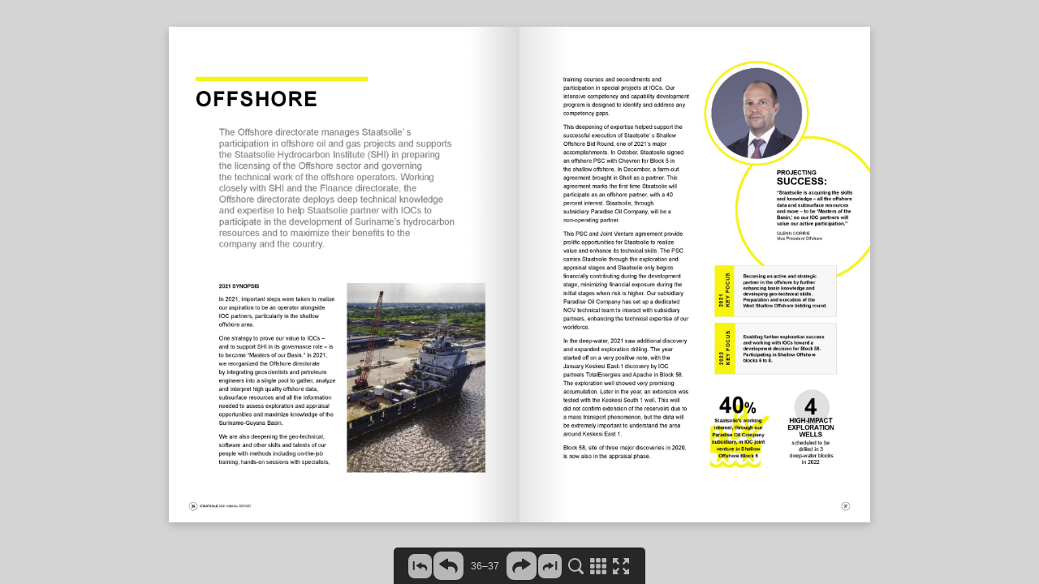

--- FILE ---
content_type: application/javascript
request_url: https://www.staatsolie.com/flipbook/annual2021/inc/js/flipbook.js
body_size: 137191
content:
try{window.initFlipbook=function(e){var t=$("#pageflip");t.pageflipInit(e),window.isPrintCss=!1},function(){var e=function(e){var t={};$.extend(t,this.config,e),this.config=t,"string"==typeof this.config.el?($(document).on("mouseenter",this.config.el,this,this.events.show),$(document).on("mouseleave",this.config.el,this,this.events.hide)):this.config.el instanceof $&&(this.config.el.on("mouseenter",null,this,this.events.show),this.config.el.on("mouseleave",null,this,this.events.hide))};e.prototype.config={orientation:"top",background:"blue",color:"white",speed:0,margin:0,fixedY:null,text:!1},e.prototype.events={show:function(e){var o=$(this).data("tooltip")?$(this).data("tooltip"):e.data.config.text,i=$(this).data("tooltip-hidden")===!0;if(o&&!i){var r=e.data.config,a=t(o,r);$("body").after(a);var s=$(this)[0].getBoundingClientRect(),u=$(a).height(),c=parseInt($(a).width()/2,10)-parseInt(s.width/2,10),l={top:function(){var e=s.left-c,t=r.fixedY?r.fixedY()-r.margin:s.top-u-r.margin;$(a).css("transform",n(e,t))},bottom:function(){var e=s.left-c,t=r.fixedY?r.fixedY()+s.height+r.margin:s.top+s.height+r.margin;$(a).css("transform",n(e,t))}};l[r.orientation](),$(a).fadeIn(r.speed)}},hide:function(e){$(".tooltip-container").remove()}};var t=function(e,t){var n=$("<div></div>",{"class":"tooltip-container"}),o=$("<div></div>",{"class":"tooltip"}),i=$("<div></div>",{"class":"tooltip-text"}),r=$("<div></div>",{"class":"tooltip-triangle-"+t.orientation});return r.css("border-"+t.orientation+"-color",t.background),i.css("background-color",t.background),i.css("color",t.color),n.append(o.append(i.html(e)).append(r))},n=function(e,t){return"translate("+e+"px, "+t+"px)"};window.FlipbookTooltips=e}(),window.FlipbookCursorManager=function(e,t){var n=(e.cursorColor,e.incDirPath),o={zoomin:n+"inc/img/controlbar/zoomin.cur",zoomout:n+"inc/img/controlbar/zoomout.cur"};this.setCursor=function(e,t){e instanceof jQuery&&e.length>0&&e.each(function(){var e=$(this);switch(t){case"zoomin":case"zoomout":e.data("cursor")!==t&&(e.data("cursor",t),e.css("cursor","url('"+o[t]+"'), auto"));break;default:"auto"!==e.data("cursor")&&(e.css("cursor","auto"),e.data("cursor","auto"))}})};var i=function(){var e=function(e){$("<div></div>").css({position:"absolute",width:"0px",height:"1px",cursor:"url('"+e+"'), auto"}).appendTo($("body"))};$.each(o,function(t,n){e(n)})};i()},function(e){"use strict";function t(e){e=e||"",(e instanceof URLSearchParams||e instanceof t)&&(e=e.toString()),this[f]=r(e)}function n(e){var t={"!":"%21","'":"%27","(":"%28",")":"%29","~":"%7E","%20":"+","%00":"\x00"};return encodeURIComponent(e).replace(/[!'\(\)~]|%20|%00/g,function(e){return t[e]})}function o(e){return e.replace(/[ +]/g,"%20").replace(/(%[a-f0-9]{2})+/gi,function(e){return decodeURIComponent(e)})}function i(t){var n={next:function(){var e=t.shift();return{done:void 0===e,value:e}}};return g&&(n[e.Symbol.iterator]=function(){return n}),n}function r(e){var t={};if("object"==typeof e)if(s(e))for(var n=0;n<e.length;n++){var i=e[n];if(!s(i)||2!==i.length)throw new TypeError("Failed to construct 'URLSearchParams': Sequence initializer must only contain pair elements");a(t,i[0],i[1])}else for(var r in e)e.hasOwnProperty(r)&&a(t,r,e[r]);else{0===e.indexOf("?")&&(e=e.slice(1));for(var u=e.split("&"),c=0;c<u.length;c++){var l=u[c],d=l.indexOf("=");d>-1?a(t,o(l.slice(0,d)),o(l.slice(d+1))):l&&a(t,o(l),"")}}return t}function a(e,t,n){var o="string"==typeof n?n:null!==n&&void 0!==n&&"function"==typeof n.toString?n.toString():JSON.stringify(n);u(e,t)?e[t].push(o):e[t]=[o]}function s(e){return!!e&&"[object Array]"===Object.prototype.toString.call(e)}function u(e,t){return Object.prototype.hasOwnProperty.call(e,t)}var c=function(){try{if(e.URLSearchParams&&"bar"===new e.URLSearchParams("foo=bar").get("foo"))return e.URLSearchParams}catch(t){}return null}(),l=c&&"a=1"===new c({a:1}).toString(),d=c&&"+"===new c("s=%2B").get("s"),f="__URLSearchParams__",h=c?function(){var e=new c;return e.append("s"," &"),"s=+%26"===e.toString()}():!0,p=t.prototype,g=!(!e.Symbol||!e.Symbol.iterator);if(!(c&&l&&d&&h)){p.append=function(e,t){a(this[f],e,t)},p["delete"]=function(e){delete this[f][e]},p.get=function(e){var t=this[f];return this.has(e)?t[e][0]:null},p.getAll=function(e){var t=this[f];return this.has(e)?t[e].slice(0):[]},p.has=function(e){return u(this[f],e)},p.set=function(e,t){this[f][e]=[""+t]},p.toString=function(){var e,t,o,i,r=this[f],a=[];for(t in r)for(o=n(t),e=0,i=r[t];e<i.length;e++)a.push(o+"="+n(i[e]));return a.join("&")};var v=!d,m=!v&&c&&!l&&e.Proxy;Object.defineProperty(e,"URLSearchParams",{value:m?new Proxy(c,{construct:function(e,n){return new e(new t(n[0]).toString())}}):t});var b=e.URLSearchParams.prototype;b.polyfill=!0,b.forEach=b.forEach||function(e,t){var n=r(this.toString());Object.getOwnPropertyNames(n).forEach(function(o){n[o].forEach(function(n){e.call(t,n,o,this)},this)},this)},b.sort=b.sort||function(){var e,t,n,o=r(this.toString()),i=[];for(e in o)i.push(e);for(i.sort(),t=0;t<i.length;t++)this["delete"](i[t]);for(t=0;t<i.length;t++){var a=i[t],s=o[a];for(n=0;n<s.length;n++)this.append(a,s[n])}},b.keys=b.keys||function(){var e=[];return this.forEach(function(t,n){e.push(n)}),i(e)},b.values=b.values||function(){var e=[];return this.forEach(function(t){e.push(t)}),i(e)},b.entries=b.entries||function(){var e=[];return this.forEach(function(t,n){e.push([n,t])}),i(e)},g&&(b[e.Symbol.iterator]=b[e.Symbol.iterator]||b.entries)}}("undefined"!=typeof global?global:"undefined"!=typeof window?window:this),function(){window.FlipbookUrl=function(e,t){var n,o=e.singlePageMode;this.getPageNumberFromUrl=function(){if("undefined"===$.type(n)){var e,o=window.location.search;if("string"===$.type(o)&&o.length>0){var r=/page=([^&]*)/g,a=r.exec(o);if($.isArray(a)&&a.length>1){var s=a[1],u=parseInt(s,10);$.isNumeric(u)&&(e=i(u))}}"undefined"===$.type(e)&&(e=t.getFirstPageNumber()),n=e}return n},this.updateUrl=function(e){var t=e.split("-"),o=t[0],i=window.location.protocol+"//"+window.location.host+window.location.pathname,r=new URLSearchParams(window.location.search),a=["utm_campaign","utm_medium","utm_term","utm_source"],s={};a.forEach(function(e){r.has(e)&&(s[e]=r.get(e))});var u=new URLSearchParams(s).toString();u.length>0&&(u="&"+u);var c=parseInt(o,10);window.history&&"function"===$.type(window.history.pushState)&&$.isNumeric(c)&&("http:"!==location.protocol&&"https:"!==location.protocol||(n!=c?(window.history.pushState({pagenum:c},"",i+"?page="+c+u),n=c):window.history.replaceState({pagenum:c},"",i+"?page="+c+u)))};var i=function(e){var n=t.getFirstPageNumber(),i=t.getLastPageNumber();return n>e?e=n:e>i&&(e=i),!o&&e>1&&(e-=e%2),e},r=function(){$(window).on("popstate",function(e,o){if(window.history.state&&window.history.state.pagenum){var r=i(window.history.state.pagenum);r&&(n=r,t.gotoPageNumber(r,!0))}})};r()}}(),function(){var e=function(e){var t={};$.extend(t,this.config,e),this.config=t,$(document).on("mouseenter",this.config.el,this,this.events.show),$(document).on("mouseleave",this.config.el,this,this.events.hide)};e.prototype.config={delayBlinkTime:100,blinkTime:300,background:"blue"},e.prototype._blinkStart=function(){if("waiting"===this.data.status){var e=new Date-this.data.pageOpenTimestamp;e>=this.config.blinkTime&&(this.data.status="process",this.data.blinkTimestamp=new Date,$(this.config.el).css("background",this.config.background))}},e.prototype._blinkEnd=function(){if("process"===this.data.status){var e=new Date-this.data.blinkTimestamp;e>=this.config.blinkTime&&(this.data.status="done",$(this.config.el).css("background","transparent"))}},e.prototype.data={pageOpenTimestamp:null,blinkTimestamp:null,status:null},e.prototype.blink=function(){this.data.status&&"done"!==this.data.status||(this.data.pageOpenTimestamp=new Date),this.data.status="waiting"},e.prototype.OEF=function(){this.data.status&&"done"!==this.data.status&&(this._blinkStart(),this._blinkEnd())},e.prototype.events={show:function(e){$(this).css("opacity",.5),$(this).css("background",e.data.config.background)},hide:function(){$(this).css("background","transparent")}},window.FlipbookLinksFading=e}(),!function(e,t,n,o){"use strict";function i(e,t,n){return setTimeout(c(e,n),t)}function r(e,t,n){return Array.isArray(e)?(a(e,n[t],n),!0):!1}function a(e,t,n){var i;if(e)if(e.forEach)e.forEach(t,n);else if(e.length!==o)for(i=0;i<e.length;)t.call(n,e[i],i,e),i++;else for(i in e)e.hasOwnProperty(i)&&t.call(n,e[i],i,e)}function s(t,n,o){var i="DEPRECATED METHOD: "+n+"\n"+o+" AT \n";return function(){var n=new Error("get-stack-trace"),o=n&&n.stack?n.stack.replace(/^[^\(]+?[\n$]/gm,"").replace(/^\s+at\s+/gm,"").replace(/^Object.<anonymous>\s*\(/gm,"{anonymous}()@"):"Unknown Stack Trace",r=e.console&&(e.console.warn||e.console.log);return r&&r.call(e.console,i,o),t.apply(this,arguments)}}function u(e,t,n){var o,i=t.prototype;o=e.prototype=Object.create(i),o.constructor=e,o._super=i,n&&de(o,n)}function c(e,t){return function(){return e.apply(t,arguments)}}function l(e,t){return typeof e==pe?e.apply(t?t[0]||o:o,t):e}function d(e,t){return e===o?t:e}function f(e,t,n){a(v(t),function(t){e.addEventListener(t,n,!1)})}function h(e,t,n){a(v(t),function(t){e.removeEventListener(t,n,!1)})}function p(e,t){for(;e;){if(e==t)return!0;e=e.parentNode}return!1}function g(e,t){return e.indexOf(t)>-1}function v(e){return e.trim().split(/\s+/g)}function m(e,t,n){if(e.indexOf&&!n)return e.indexOf(t);for(var o=0;o<e.length;){if(n&&e[o][n]==t||!n&&e[o]===t)return o;o++}return-1}function b(e){return Array.prototype.slice.call(e,0)}function y(e,t,n){for(var o=[],i=[],r=0;r<e.length;){var a=t?e[r][t]:e[r];m(i,a)<0&&o.push(e[r]),i[r]=a,r++}return n&&(o=t?o.sort(function(e,n){return e[t]>n[t]}):o.sort()),o}function _(e,t){for(var n,i,r=t[0].toUpperCase()+t.slice(1),a=0;a<fe.length;){if(n=fe[a],i=n?n+r:t,i in e)return i;a++}return o}function w(){return _e++}function k(t){var n=t.ownerDocument||t;return n.defaultView||n.parentWindow||e}function T(e,t){var n=this;this.manager=e,this.callback=t,this.element=e.element,this.target=e.options.inputTarget,this.domHandler=function(t){l(e.options.enable,[e])&&n.handler(t)},this.init()}function P(e){var t,n=e.options.inputClass;return new(t=n?n:Te?O:Pe?H:ke?q:R)(e,x)}function x(e,t,n){var o=n.pointers.length,i=n.changedPointers.length,r=t&Ie&&o-i===0,a=t&(Me|$e)&&o-i===0;n.isFirst=!!r,n.isFinal=!!a,r&&(e.session={}),n.eventType=t,S(e,n),e.emit("hammer.input",n),e.recognize(n),e.session.prevInput=n}function S(e,t){var n=e.session,o=t.pointers,i=o.length;n.firstInput||(n.firstInput=F(t)),i>1&&!n.firstMultiple?n.firstMultiple=F(t):1===i&&(n.firstMultiple=!1);var r=n.firstInput,a=n.firstMultiple,s=a?a.center:r.center,u=t.center=I(o);t.timeStamp=me(),t.deltaTime=t.timeStamp-r.timeStamp,t.angle=N(s,u),t.distance=$(s,u),C(n,t),t.offsetDirection=M(t.deltaX,t.deltaY);var c=B(t.deltaTime,t.deltaX,t.deltaY);t.overallVelocityX=c.x,t.overallVelocityY=c.y,t.overallVelocity=ve(c.x)>ve(c.y)?c.x:c.y,t.scale=a?L(a.pointers,o):1,t.rotation=a?A(a.pointers,o):0,t.maxPointers=n.prevInput?t.pointers.length>n.prevInput.maxPointers?t.pointers.length:n.prevInput.maxPointers:t.pointers.length,E(n,t);var l=e.element;p(t.srcEvent.target,l)&&(l=t.srcEvent.target),t.target=l}function C(e,t){var n=t.center,o=e.offsetDelta||{},i=e.prevDelta||{},r=e.prevInput||{};t.eventType!==Ie&&r.eventType!==Me||(i=e.prevDelta={x:r.deltaX||0,y:r.deltaY||0},o=e.offsetDelta={x:n.x,y:n.y}),t.deltaX=i.x+(n.x-o.x),t.deltaY=i.y+(n.y-o.y)}function E(e,t){var n,i,r,a,s=e.lastInterval||t,u=t.timeStamp-s.timeStamp;if(t.eventType!=$e&&(u>Fe||s.velocity===o)){var c=t.deltaX-s.deltaX,l=t.deltaY-s.deltaY,d=B(u,c,l);i=d.x,r=d.y,n=ve(d.x)>ve(d.y)?d.x:d.y,a=M(c,l),e.lastInterval=t}else n=s.velocity,i=s.velocityX,r=s.velocityY,a=s.direction;t.velocity=n,t.velocityX=i,t.velocityY=r,t.direction=a}function F(e){for(var t=[],n=0;n<e.pointers.length;)t[n]={clientX:ge(e.pointers[n].clientX),clientY:ge(e.pointers[n].clientY)},n++;return{timeStamp:me(),pointers:t,center:I(t),deltaX:e.deltaX,deltaY:e.deltaY}}function I(e){var t=e.length;if(1===t)return{x:ge(e[0].clientX),y:ge(e[0].clientY)};for(var n=0,o=0,i=0;t>i;)n+=e[i].clientX,o+=e[i].clientY,i++;return{x:ge(n/t),y:ge(o/t)}}function B(e,t,n){return{x:t/e||0,y:n/e||0}}function M(e,t){return e===t?Ne:ve(e)>=ve(t)?0>e?Ae:Le:0>t?Re:Oe}function $(e,t,n){n||(n=je);var o=t[n[0]]-e[n[0]],i=t[n[1]]-e[n[1]];return Math.sqrt(o*o+i*i)}function N(e,t,n){n||(n=je);var o=t[n[0]]-e[n[0]],i=t[n[1]]-e[n[1]];return 180*Math.atan2(i,o)/Math.PI}function A(e,t){return N(t[1],t[0],qe)+N(e[1],e[0],qe)}function L(e,t){return $(t[0],t[1],qe)/$(e[0],e[1],qe)}function R(){this.evEl=Ye,this.evWin=Ue,this.pressed=!1,T.apply(this,arguments)}function O(){this.evEl=Ze,this.evWin=Qe,T.apply(this,arguments),this.store=this.manager.session.pointerEvents=[]}function z(){this.evTarget=Je,this.evWin=Ke,this.started=!1,T.apply(this,arguments)}function D(e,t){var n=b(e.touches),o=b(e.changedTouches);return t&(Me|$e)&&(n=y(n.concat(o),"identifier",!0)),[n,o]}function H(){this.evTarget=tt,this.targetIds={},T.apply(this,arguments)}function j(e,t){var n=b(e.touches),o=this.targetIds;if(t&(Ie|Be)&&1===n.length)return o[n[0].identifier]=!0,[n,n];var i,r,a=b(e.changedTouches),s=[],u=this.target;if(r=n.filter(function(e){return p(e.target,u)}),t===Ie)for(i=0;i<r.length;)o[r[i].identifier]=!0,i++;for(i=0;i<a.length;)o[a[i].identifier]&&s.push(a[i]),t&(Me|$e)&&delete o[a[i].identifier],i++;return s.length?[y(r.concat(s),"identifier",!0),s]:void 0}function q(){T.apply(this,arguments);var e=c(this.handler,this);this.touch=new H(this.manager,e),this.mouse=new R(this.manager,e),this.primaryTouch=null,this.lastTouches=[]}function W(e,t){e&Ie?(this.primaryTouch=t.changedPointers[0].identifier,Y.call(this,t)):e&(Me|$e)&&Y.call(this,t)}function Y(e){var t=e.changedPointers[0];if(t.identifier===this.primaryTouch){var n={x:t.clientX,y:t.clientY};this.lastTouches.push(n);var o=this.lastTouches,i=function(){var e=o.indexOf(n);e>-1&&o.splice(e,1)};setTimeout(i,nt)}}function U(e){for(var t=e.srcEvent.clientX,n=e.srcEvent.clientY,o=0;o<this.lastTouches.length;o++){var i=this.lastTouches[o],r=Math.abs(t-i.x),a=Math.abs(n-i.y);if(ot>=r&&ot>=a)return!0}return!1}function X(e,t){this.manager=e,this.set(t)}function V(e){if(g(e,ct))return ct;var t=g(e,lt),n=g(e,dt);return t&&n?ct:t||n?t?lt:dt:g(e,ut)?ut:st}function Z(){if(!rt)return!1;var t={},n=e.CSS&&e.CSS.supports;return["auto","manipulation","pan-y","pan-x","pan-x pan-y","none"].forEach(function(o){t[o]=n?e.CSS.supports("touch-action",o):!0}),t}function Q(e){this.options=de({},this.defaults,e||{}),this.id=w(),this.manager=null,this.options.enable=d(this.options.enable,!0),this.state=ht,this.simultaneous={},this.requireFail=[]}function G(e){return e&bt?"cancel":e&vt?"end":e&gt?"move":e&pt?"start":""}function J(e){return e==Oe?"down":e==Re?"up":e==Ae?"left":e==Le?"right":""}function K(e,t){var n=t.manager;return n?n.get(e):e}function ee(){Q.apply(this,arguments)}function te(){ee.apply(this,arguments),this.pX=null,this.pY=null}function ne(){ee.apply(this,arguments)}function oe(){Q.apply(this,arguments),this._timer=null,this._input=null}function ie(){ee.apply(this,arguments)}function re(){ee.apply(this,arguments)}function ae(){Q.apply(this,arguments),this.pTime=!1,this.pCenter=!1,this._timer=null,this._input=null,this.count=0}function se(e,t){return t=t||{},t.recognizers=d(t.recognizers,se.defaults.preset),new ue(e,t)}function ue(e,t){this.options=de({},se.defaults,t||{}),this.options.inputTarget=this.options.inputTarget||e,this.handlers={},this.session={},this.recognizers=[],this.oldCssProps={},this.element=e,this.input=P(this),this.touchAction=new X(this,this.options.touchAction),ce(this,!0),a(this.options.recognizers,function(e){var t=this.add(new e[0](e[1]));e[2]&&t.recognizeWith(e[2]),e[3]&&t.requireFailure(e[3])},this)}function ce(e,t){var n=e.element;if(n.style){var o;a(e.options.cssProps,function(i,r){o=_(n.style,r),t?(e.oldCssProps[o]=n.style[o],n.style[o]=i):n.style[o]=e.oldCssProps[o]||""}),t||(e.oldCssProps={})}}function le(e,n){var o=t.createEvent("Event");o.initEvent(e,!0,!0),o.gesture=n,n.target.dispatchEvent(o)}var de,fe=["","webkit","Moz","MS","ms","o"],he=t.createElement("div"),pe="function",ge=Math.round,ve=Math.abs,me=Date.now;de="function"!=typeof Object.assign?function(e){if(e===o||null===e)throw new TypeError("Cannot convert undefined or null to object");for(var t=Object(e),n=1;n<arguments.length;n++){var i=arguments[n];if(i!==o&&null!==i)for(var r in i)i.hasOwnProperty(r)&&(t[r]=i[r])}return t}:Object.assign;var be=s(function(e,t,n){for(var i=Object.keys(t),r=0;r<i.length;)(!n||n&&e[i[r]]===o)&&(e[i[r]]=t[i[r]]),r++;return e},"extend","Use `assign`."),ye=s(function(e,t){return be(e,t,!0)},"merge","Use `assign`."),_e=1,we=/mobile|tablet|ip(ad|hone|od)|android/i,ke="ontouchstart"in e,Te=_(e,"PointerEvent")!==o,Pe=ke&&we.test(navigator.userAgent),xe="touch",Se="pen",Ce="mouse",Ee="kinect",Fe=25,Ie=1,Be=2,Me=4,$e=8,Ne=1,Ae=2,Le=4,Re=8,Oe=16,ze=Ae|Le,De=Re|Oe,He=ze|De,je=["x","y"],qe=["clientX","clientY"];T.prototype={handler:function(){},init:function(){this.evEl&&f(this.element,this.evEl,this.domHandler),this.evTarget&&f(this.target,this.evTarget,this.domHandler),this.evWin&&f(k(this.element),this.evWin,this.domHandler)},destroy:function(){this.evEl&&h(this.element,this.evEl,this.domHandler),this.evTarget&&h(this.target,this.evTarget,this.domHandler),this.evWin&&h(k(this.element),this.evWin,this.domHandler)}};var We={mousedown:Ie,mousemove:Be,mouseup:Me},Ye="mousedown",Ue="mousemove mouseup";u(R,T,{handler:function(e){var t=We[e.type];t&Ie&&0===e.button&&(this.pressed=!0),t&Be&&1!==e.which&&(t=Me),this.pressed&&(t&Me&&(this.pressed=!1),this.callback(this.manager,t,{pointers:[e],changedPointers:[e],pointerType:Ce,srcEvent:e}))}});var Xe={pointerdown:Ie,pointermove:Be,pointerup:Me,pointercancel:$e,pointerout:$e},Ve={2:xe,3:Se,4:Ce,5:Ee},Ze="pointerdown",Qe="pointermove pointerup pointercancel";e.MSPointerEvent&&!e.PointerEvent&&(Ze="MSPointerDown",Qe="MSPointerMove MSPointerUp MSPointerCancel"),u(O,T,{handler:function(e){var t=this.store,n=!1,o=e.type.toLowerCase().replace("ms",""),i=Xe[o],r=Ve[e.pointerType]||e.pointerType,a=r==xe,s=m(t,e.pointerId,"pointerId");i&Ie&&(0===e.button||a)?0>s&&(t.push(e),s=t.length-1):i&(Me|$e)&&(n=!0),0>s||(t[s]=e,this.callback(this.manager,i,{pointers:t,changedPointers:[e],pointerType:r,srcEvent:e}),n&&t.splice(s,1))}});var Ge={touchstart:Ie,touchmove:Be,touchend:Me,touchcancel:$e},Je="touchstart",Ke="touchstart touchmove touchend touchcancel";u(z,T,{handler:function(e){var t=Ge[e.type];if(t===Ie&&(this.started=!0),this.started){var n=D.call(this,e,t);t&(Me|$e)&&n[0].length-n[1].length===0&&(this.started=!1),this.callback(this.manager,t,{pointers:n[0],changedPointers:n[1],pointerType:xe,srcEvent:e})}}});var et={touchstart:Ie,touchmove:Be,touchend:Me,touchcancel:$e},tt="touchstart touchmove touchend touchcancel";u(H,T,{handler:function(e){var t=et[e.type],n=j.call(this,e,t);n&&this.callback(this.manager,t,{pointers:n[0],changedPointers:n[1],pointerType:xe,srcEvent:e})}});var nt=2500,ot=25;u(q,T,{handler:function(e,t,n){var o=n.pointerType==xe,i=n.pointerType==Ce;if(!(i&&n.sourceCapabilities&&n.sourceCapabilities.firesTouchEvents)){if(o)W.call(this,t,n);else if(i&&U.call(this,n))return;this.callback(e,t,n)}},destroy:function(){this.touch.destroy(),this.mouse.destroy()}});var it=_(he.style,"touchAction"),rt=it!==o,at="compute",st="auto",ut="manipulation",ct="none",lt="pan-x",dt="pan-y",ft=Z();X.prototype={set:function(e){e==at&&(e=this.compute()),rt&&this.manager.element.style&&ft[e]&&(this.manager.element.style[it]=e),this.actions=e.toLowerCase().trim()},update:function(){this.set(this.manager.options.touchAction)},compute:function(){var e=[];return a(this.manager.recognizers,function(t){l(t.options.enable,[t])&&(e=e.concat(t.getTouchAction()))}),V(e.join(" "))},preventDefaults:function(e){var t=e.srcEvent,n=e.offsetDirection;if(this.manager.session.prevented)return void t.preventDefault();var o=this.actions,i=g(o,ct)&&!ft[ct],r=g(o,dt)&&!ft[dt],a=g(o,lt)&&!ft[lt];if(i){var s=1===e.pointers.length,u=e.distance<2,c=e.deltaTime<250;if(s&&u&&c)return}return a&&r?void 0:i||r&&n&ze||a&&n&De?this.preventSrc(t):void 0},preventSrc:function(e){this.manager.session.prevented=!0,e.preventDefault()}};var ht=1,pt=2,gt=4,vt=8,mt=vt,bt=16,yt=32;Q.prototype={defaults:{},set:function(e){return de(this.options,e),this.manager&&this.manager.touchAction.update(),this},recognizeWith:function(e){if(r(e,"recognizeWith",this))return this;var t=this.simultaneous;return e=K(e,this),t[e.id]||(t[e.id]=e,e.recognizeWith(this)),this},dropRecognizeWith:function(e){return r(e,"dropRecognizeWith",this)?this:(e=K(e,this),delete this.simultaneous[e.id],this)},requireFailure:function(e){if(r(e,"requireFailure",this))return this;var t=this.requireFail;return e=K(e,this),-1===m(t,e)&&(t.push(e),e.requireFailure(this)),this},dropRequireFailure:function(e){if(r(e,"dropRequireFailure",this))return this;e=K(e,this);var t=m(this.requireFail,e);return t>-1&&this.requireFail.splice(t,1),this},hasRequireFailures:function(){return this.requireFail.length>0},canRecognizeWith:function(e){return!!this.simultaneous[e.id]},emit:function(e){function t(t){n.manager.emit(t,e)}var n=this,o=this.state;vt>o&&t(n.options.event+G(o)),t(n.options.event),e.additionalEvent&&t(e.additionalEvent),o>=vt&&t(n.options.event+G(o))},tryEmit:function(e){return this.canEmit()?this.emit(e):void(this.state=yt)},canEmit:function(){for(var e=0;e<this.requireFail.length;){if(!(this.requireFail[e].state&(yt|ht)))return!1;e++}return!0},recognize:function(e){var t=de({},e);return l(this.options.enable,[this,t])?(this.state&(mt|bt|yt)&&(this.state=ht),this.state=this.process(t),void(this.state&(pt|gt|vt|bt)&&this.tryEmit(t))):(this.reset(),void(this.state=yt))},process:function(e){},getTouchAction:function(){},reset:function(){}},u(ee,Q,{defaults:{pointers:1},attrTest:function(e){var t=this.options.pointers;return 0===t||e.pointers.length===t},process:function(e){var t=this.state,n=e.eventType,o=t&(pt|gt),i=this.attrTest(e);return o&&(n&$e||!i)?t|bt:o||i?n&Me?t|vt:t&pt?t|gt:pt:yt}}),u(te,ee,{defaults:{event:"pan",threshold:10,pointers:1,direction:He},getTouchAction:function(){var e=this.options.direction,t=[];return e&ze&&t.push(dt),e&De&&t.push(lt),t},directionTest:function(e){var t=this.options,n=!0,o=e.distance,i=e.direction,r=e.deltaX,a=e.deltaY;return i&t.direction||(t.direction&ze?(i=0===r?Ne:0>r?Ae:Le,n=r!=this.pX,o=Math.abs(e.deltaX)):(i=0===a?Ne:0>a?Re:Oe,n=a!=this.pY,o=Math.abs(e.deltaY))),e.direction=i,n&&o>t.threshold&&i&t.direction},attrTest:function(e){return ee.prototype.attrTest.call(this,e)&&(this.state&pt||!(this.state&pt)&&this.directionTest(e))},emit:function(e){this.pX=e.deltaX,this.pY=e.deltaY;var t=J(e.direction);t&&(e.additionalEvent=this.options.event+t),this._super.emit.call(this,e)}}),u(ne,ee,{defaults:{event:"pinch",threshold:0,pointers:2},getTouchAction:function(){return[ct]},attrTest:function(e){return this._super.attrTest.call(this,e)&&(Math.abs(e.scale-1)>this.options.threshold||this.state&pt)},emit:function(e){if(1!==e.scale){var t=e.scale<1?"in":"out";e.additionalEvent=this.options.event+t}this._super.emit.call(this,e)}}),u(oe,Q,{defaults:{event:"press",pointers:1,time:251,threshold:9},getTouchAction:function(){return[st]},process:function(e){var t=this.options,n=e.pointers.length===t.pointers,o=e.distance<t.threshold,r=e.deltaTime>t.time;if(this._input=e,!o||!n||e.eventType&(Me|$e)&&!r)this.reset();else if(e.eventType&Ie)this.reset(),this._timer=i(function(){this.state=mt,this.tryEmit()},t.time,this);else if(e.eventType&Me)return mt;return yt},reset:function(){clearTimeout(this._timer)},emit:function(e){this.state===mt&&(e&&e.eventType&Me?this.manager.emit(this.options.event+"up",e):(this._input.timeStamp=me(),this.manager.emit(this.options.event,this._input)))}}),u(ie,ee,{defaults:{event:"rotate",threshold:0,pointers:2},getTouchAction:function(){return[ct]},attrTest:function(e){return this._super.attrTest.call(this,e)&&(Math.abs(e.rotation)>this.options.threshold||this.state&pt)}}),u(re,ee,{defaults:{event:"swipe",threshold:10,velocity:.3,direction:ze|De,pointers:1},getTouchAction:function(){return te.prototype.getTouchAction.call(this)},attrTest:function(e){var t,n=this.options.direction;return n&(ze|De)?t=e.overallVelocity:n&ze?t=e.overallVelocityX:n&De&&(t=e.overallVelocityY),this._super.attrTest.call(this,e)&&n&e.offsetDirection&&e.distance>this.options.threshold&&e.maxPointers==this.options.pointers&&ve(t)>this.options.velocity&&e.eventType&Me},emit:function(e){var t=J(e.offsetDirection);t&&this.manager.emit(this.options.event+t,e),this.manager.emit(this.options.event,e)}}),u(ae,Q,{defaults:{event:"tap",pointers:1,taps:1,interval:300,time:250,threshold:9,posThreshold:10},getTouchAction:function(){return[ut]},process:function(e){var t=this.options,n=e.pointers.length===t.pointers,o=e.distance<t.threshold,r=e.deltaTime<t.time;if(this.reset(),e.eventType&Ie&&0===this.count)return this.failTimeout();if(o&&r&&n){if(e.eventType!=Me)return this.failTimeout();var a=this.pTime?e.timeStamp-this.pTime<t.interval:!0,s=!this.pCenter||$(this.pCenter,e.center)<t.posThreshold;this.pTime=e.timeStamp,this.pCenter=e.center,s&&a?this.count+=1:this.count=1,this._input=e;var u=this.count%t.taps;if(0===u)return this.hasRequireFailures()?(this._timer=i(function(){this.state=mt,this.tryEmit()},t.interval,this),pt):mt}return yt},failTimeout:function(){return this._timer=i(function(){this.state=yt},this.options.interval,this),yt},reset:function(){clearTimeout(this._timer)},emit:function(){this.state==mt&&(this._input.tapCount=this.count,this.manager.emit(this.options.event,this._input))}}),se.VERSION="2.0.8",se.defaults={domEvents:!1,touchAction:at,enable:!0,inputTarget:null,inputClass:null,preset:[[ie,{enable:!1}],[ne,{enable:!1},["rotate"]],[re,{direction:ze}],[te,{direction:ze},["swipe"]],[ae],[ae,{event:"doubletap",taps:2},["tap"]],[oe]],cssProps:{userSelect:"none",touchSelect:"none",touchCallout:"none",contentZooming:"none",userDrag:"none",tapHighlightColor:"rgba(0,0,0,0)"}};var _t=1,wt=2;ue.prototype={set:function(e){return de(this.options,e),e.touchAction&&this.touchAction.update(),e.inputTarget&&(this.input.destroy(),this.input.target=e.inputTarget,this.input.init()),this},stop:function(e){this.session.stopped=e?wt:_t},recognize:function(e){var t=this.session;if(!t.stopped){this.touchAction.preventDefaults(e);var n,o=this.recognizers,i=t.curRecognizer;(!i||i&&i.state&mt)&&(i=t.curRecognizer=null);for(var r=0;r<o.length;)n=o[r],t.stopped===wt||i&&n!=i&&!n.canRecognizeWith(i)?n.reset():n.recognize(e),!i&&n.state&(pt|gt|vt)&&(i=t.curRecognizer=n),r++}},get:function(e){if(e instanceof Q)return e;for(var t=this.recognizers,n=0;n<t.length;n++)if(t[n].options.event==e)return t[n];return null},add:function(e){if(r(e,"add",this))return this;var t=this.get(e.options.event);return t&&this.remove(t),this.recognizers.push(e),e.manager=this,this.touchAction.update(),e},remove:function(e){if(r(e,"remove",this))return this;if(e=this.get(e)){var t=this.recognizers,n=m(t,e);-1!==n&&(t.splice(n,1),this.touchAction.update())}return this},on:function(e,t){if(e!==o&&t!==o){var n=this.handlers;return a(v(e),function(e){n[e]=n[e]||[],n[e].push(t)}),this}},off:function(e,t){if(e!==o){var n=this.handlers;return a(v(e),function(e){t?n[e]&&n[e].splice(m(n[e],t),1):delete n[e]}),this}},emit:function(e,t){this.options.domEvents&&le(e,t);var n=this.handlers[e]&&this.handlers[e].slice();if(n&&n.length){t.type=e,t.preventDefault=function(){t.srcEvent.preventDefault()};for(var o=0;o<n.length;)n[o](t),o++}},destroy:function(){this.element&&ce(this,!1),this.handlers={},this.session={},this.input.destroy(),this.element=null}},de(se,{INPUT_START:Ie,INPUT_MOVE:Be,INPUT_END:Me,INPUT_CANCEL:$e,STATE_POSSIBLE:ht,STATE_BEGAN:pt,STATE_CHANGED:gt,STATE_ENDED:vt,STATE_RECOGNIZED:mt,STATE_CANCELLED:bt,STATE_FAILED:yt,DIRECTION_NONE:Ne,DIRECTION_LEFT:Ae,DIRECTION_RIGHT:Le,DIRECTION_UP:Re,DIRECTION_DOWN:Oe,DIRECTION_HORIZONTAL:ze,DIRECTION_VERTICAL:De,DIRECTION_ALL:He,Manager:ue,Input:T,TouchAction:X,TouchInput:H,MouseInput:R,PointerEventInput:O,TouchMouseInput:q,SingleTouchInput:z,Recognizer:Q,AttrRecognizer:ee,Tap:ae,Pan:te,Swipe:re,Pinch:ne,Rotate:ie,Press:oe,on:f,off:h,each:a,merge:ye,extend:be,assign:de,inherit:u,bindFn:c,prefixed:_});var kt="undefined"!=typeof e?e:"undefined"!=typeof self?self:{};kt.Hammer=se,"function"==typeof define&&define.amd?define(function(){return se}):"undefined"!=typeof module&&module.exports?module.exports=se:e[n]=se}(window,document,"Hammer"),window.makeObjectObservable=function(e){if("object"==typeof e){var t={};e.addEventHandler=function(e,n){$.isArray(t[e])||(t[e]=[]),t[e].push(n)},e._emitEvent=function(e,n){$.isArray(t[e])&&$.each(t[e],function(e,t){t(n)})}}},function(){var e=50,t=26,n=10,o=200;window.NavigationArrowsManager=function(i,r,a){var s,u,c,l,d,f,h,p=!0;this.init=function(){s=$("#Template-navigationButtons").html(),u=$(s),c=u.closest("#b-prev"),l=u.closest("#b-next"),d=u.closest("#b-first"),f=u.closest("#b-last"),v(),g(),$("#pf-stage").prepend(u)},this.setPosition=function(o){var r=i.getStageWidth(),a=i.getStageHeight(),s=i.getMargin(),u=i.getBookWidth(),p=i.getBookHeight(),g=i.getControlbarHeight(),v=r,b=a-2*s-g,y=(v-u*o)/2,_=(b-p*o)/2+s,w=o*p,k=o*u;h={prev:{left:y-e-n,top:_+w/2-e/2},first:{left:y-t-n-8,top:_+w-t},next:{left:y+k+n,top:_+w/2-e/2},last:{left:y+k+n+8,top:_+w-t}},m(c,h.prev),m(l,h.next),m(d,h.first),m(f,h.last)},this.shift=function(e,t){if("undefined"!==$.type(h)){var n,a=i.getPN(),s=i.getEndPN();"undefined"===$.type(s)&&(s=a);var u=i.getBookWidth(),g=i.getBookScale(),v=r.SinglePageMode;n=v?u/2:u/4;var b,y=i.getLastPageNumber(),_=Math.abs(e)===n&&!v,w=v&&(0===a||a===y-1);if(b=v?0:e*g,_||w){var k=!v&&e>0,T=v&&a===y-1;k||T?($.each([["next",l],["last",f]],function(e,t){p&&(a===y-1?t[1].hide():t[1].fadeOut(o))}),$.each([["prev",c],["first",d]],function(e,t){m(t[1],h[t[0]].left+b,h[t[0]].top),p&&0!==s&&t[1].fadeIn(o)})):($.each([["prev",c],["first",d]],function(e,t){p&&(0===a?t[1].hide():t[1].fadeOut(o))}),$.each([["next",l],["last",f]],function(e,t){m(t[1],h[t[0]].left+b,h[t[0]].top),p&&s!==y-1&&t[1].fadeIn(o)}))}else $.each([["prev",c],["first",d],["next",l],["last",f]],function(t,n){0!==s&&s!==y-1&&(m(n[1],h[n[0]].left+b,h[n[0]].top),p&&((0!==e||v)&&w||n[1].fadeIn(o)))}),p&&(v?0===a?(s!==y-1&&(l.css("display","block"),f.css("display","block")),c.css("display","none"),d.css("display","none")):a===y-1&&(0!==s&&(c.css("display","block"),d.css("display","block")),l.css("display","none"),f.css("display","none")):0!==e&&(0===a||2===a?(s!==y-1&&(l.css("display","block"),f.css("display","block")),c.css("display","none"),d.css("display","none")):(0!==s&&(c.css("display","block"),d.css("display","block")),l.css("display","none"),f.css("display","none"))))}},this.toggle=function(e){if(e){var t=i.getPN(),n=i.getLastPageNumber(),r=i.getEndPN();"undefined"===$.type(r)&&(r=t),0===t?(l.fadeIn(o),f.fadeIn(o)):t===n-1?(c.show(),d.show()):u.show(),p=!0}else u.hide(),p=!1};var g=function(){c.on("click",function(e){e.preventDefault(),i.gotoPrevPage(!0)}),l.on("click",function(e){e.preventDefault(),i.gotoNextPage(!0)}),d.on("click",function(e){e.preventDefault(),i.gotoFirstPage(!0),d.add(c).fadeOut(o)}),f.on("click",function(e){e.preventDefault(),i.gotoLastPage(!0),f.add(l).fadeOut(o)})},v=function(){if("string"===$.type(a.color)&&u.find("g").css("fill",a.color),"string"===$.type(a.hoverColor)){var e="mouseenter",t="mouseleave";if(i.getIsTouchDevice()){var n=i.getPfEvent();e=n.__onStart,t=n.__onEnd}u.each(function(){$(this).on(e,function(){$(this).find("g").css("fill",a.hoverColor)}),$(this).on(t,function(){$(this).find("g").css("fill",a.color)})})}},m=function(e,t,n){"undefined"!==$.type(t)&&"undefined"!==$.type(n)||(n=t.top,t=t.left),
e.css({transform:"translate("+Math.round(t)+"px, "+Math.round(n)+"px)"})};this.init()},window.NavigationArrowsManager.getSize=function(){return n+e}}(),window.AudioPlayer=function(e){var t={},n=1;this.init=function(){e&&$.each(e,function(e,o){if("undefined"!=typeof o&&"string"==typeof o.src){var i=new Audio;i.src=o.src,i.preload="auto",i.loop=!1,"number"==typeof o.volume?i.volume=o.volume:i.volume=n,t[e]=i}})},this.playSound=function(e){"undefined"!=typeof t[e]&&(t[e].paused||(t[e].pause(),t[e].currentTime=0),t[e].play())},this.init()},window.VideoManager=function(e){var t=this;window.makeObjectObservable(this),this.init=function(){e.addEventHandler("onLoad",n),e.addEventHandler("onFlip",o)};var n=function(e){var n=$("#page"+e),o="click";$(n).find(".youtube-player").each(function(){var e=$(this),n=$("<div></div>");e.parent().css({width:$(this).data("width"),height:$(this).data("height"),top:$(this).data("top"),left:$(this).data("left")}),n.html(i(e.data("id"))),n.on(o,function(){var e=n.parent();r(e,e.data("id")),t._emitEvent("onVideoFrameClick")}),e.append(n)}),$(n).find(".vimeo-player").each(function(){var e=$(this);$p=$("<div></div>"),$p.html('<img class="vimeo-thumb" src="'+e.data("thumb")+'">'),$p.append(s()),e.parent().css({width:$(this).data("width"),height:$(this).data("height"),top:$(this).data("top"),left:$(this).data("left")}),$p.on(o,function(e){var n=$(e.target).parent().parent();$(e.target).parent().children(".play-button").remove(),$(e.target).parent().append(u()),a(n,n.data("id")),t._emitEvent("onVideoFrameClick")}),e.append($p)})},o=function(){$(".video-iframe").remove(),$(".vimeo-video").remove(),$(".waiting").each(function(){var e=$(this).parent();$(this).remove(),e.append(s())})},i=function(e){return'<img class="video-thumb" src="//i.ytimg.com/vi/'+e+'/hqdefault.jpg"><div class="play-button"></div>'},r=function(e,t){var n=$("<div></div>").addClass("yt-video").attr("id","yt-"+t).attr("z-index","1");n.addClass("video-iframe"),e.append(n);new YT.Player("yt-"+t,{videoId:t,width:parseInt(e.data("width")),height:parseInt(e.data("height")),playerVars:{enablejsapi:!0,autoplay:!0,rel:0,origin:window.location.protocol+"//"+window.location.host+"/"}})},a=function(e,t){var n=$("<div></div>").addClass("vimeo-video").attr("id","vimeo-"+t).attr("z-index","1");e.append(n);var o=new Vimeo.Player("vimeo-"+t,{title:!1,id:t,width:parseInt(e.data("width")),height:parseInt(e.data("height")),maxwidth:parseInt(e.data("width")),maxheight:parseInt(e.data("height")),byline:!1,portrait:!1});o.on("bufferend",function(){setTimeout(function(){n.addClass("video-iframe")},500)}),o.play()},s=function(){return $('<div class="play-button"></div>')},u=function(){return $('<div class="waiting"><div class="lds-ring"><div></div><div></div><div></div><div></div></div></div>')};this.init()},window.SearchManager=function(e,t,n){var o,i=100,r=e.getPageInfoList();this.init=function(){},this.search=function(e,t){"undefined"===$.type(o)&&a();var n=[];return $.each(o,function(o,r){var a=r.innerText,u=s(a,e),c=[];$.each(u,function(n,o){var s,u,l="",d=i-e.length;if(d>6){var f,h,p,g=Math.floor((d-6)/2),v=o,m=a.length-e.length-o,b=v>g,y=m>g;b&&y?(s=o-g,u=o-1+e.length+g,f=!0,h=!0):b&&!y?(u=a.length-1,p=g-m,s=v>p+g?o-g-p:0,f=!0,h=!1):y&&!b?(s=0,p=g-v,u=m>p+g?o+e.length-1+g+p:a.length-1,f=!1,h=!0):(s=0,u=a.length-1,f=!1,h=!1),0>s&&(s=0),u>a.length-1&&(u=a.length-1);var _=a.substring(s,u+1);l=_.replace(new RegExp("("+e+")","gi"),"<div class='SearchResult-highlight'>$1</div>"),f&&(l="..."+l),h&&(l+="...")}else l="...<div class='"+t+"'>"+e+"</div>...",s=0,u=a.length-1;var w=!1;$.each(c,function(t,n){var i=n.snippetPositionLeftIdx,r=n.snippetPositionRightIdx;o>=i&&o+e.length-1<=r&&(w=!0)}),w||c.push({pageInfoObject:r,snippet:l,snippetPositionLeftIdx:s,snippetPositionRightIdx:u})}),n=n.concat(c)}),n};var a=function(){if(o=[],"undefined"!==$.type(window.flipbookSettings.content)){var e=window.flipbookSettings.content;$.each(r,function(t,n){if("string"===$.type(n.__ThumbnailImageUrl)&&"undefined"!==$.type(n.__PageNumber)&&n.__PageNumber>0){var i=n.__PageNumber;if("undefined"!==$.type(e[i])){var r=$.trim(e[i].replace(/\s+/g," ")),a={pageNumber:i,innerText:r,thumbnail:n.__ThumbnailImageUrl};o.push(a)}}})}},s=function(e,t){var n=[];if("string"===$.type(e)&&e.length>0&&"string"===$.type(t)&&t.length>0)for(var o=e.toLowerCase(),i=t.toLowerCase(),r=o.indexOf(i);-1!==r&&n.length<1e3;)n.push(r),r=o.indexOf(i,r+1);return n};this.init()},window.SearchScreenManager=function(e,t,n){var o,i,r,a,s,u,c,l,d,f,h=this,p=168,g=$("body"),v=!1,m=[],b=0;this.init=function(){r=$($("#Template-searchScreen").html()),s=r.find(".SearchScreen-closeButton"),i=$($("#Template-searchScreenRes").html()),u=r.find(".SearchScreen-inputField"),c=r.find(".SearchScreen-resultsOpaqueContent"),l=r.find(".SearchScreen-resultsBackground"),a=r.find(".SearchScreen-contentTransparent"),u.on("input",y);var e=new Hammer(s.find(".SearchScreen-closeButtonImg")[0]);e.on("tap",function(e){h.closeSearchScreen(),e.srcEvent.preventDefault()}),l.css("background-color",t.searchResultsBackground),a.css("background-color",t.searchScreenBackground),u.css({"background-color":t.searchInputBackground,color:t.searchInputText}),l.css({"background-color":t.searchResultsBackground}),c.css("color",t.searchResultsText),s.find("svg").css("color",t.color1),u.css("border","0"),c.css("color",t.searchResultsText),d=c.parent(),d.on("scroll",w)},this.openSearchScreen=function(){v||(g.append(r),"undefined"===$.type(o)&&(o=Math.ceil(c.height()/p)),c.html(""),u.val(""),b=0,u.focus(),v=!0)},this.closeSearchScreen=function(){v&&(r.detach(),v=!1)};var y=function(e){var t=$(e.target).val();c.html(""),b=0,t.length>2&&(m=n.search(t,"SearchScreenRes-highlight"),w())},_=function(e,n){n||e.css("border-bottom","1px solid "+t.searchResultsSeparator)},w=function(t){var n=d.scrollTop(),r=c.height(),a=(n+r)/d.prop("scrollHeight");if(a>.8&&b<m.length+1){var s=b;$.each(Array(o),function(t){var n=b+t;if(n<m.length){var o=m[n],r=i.clone(),a=r.find(".SearchScreenRes-thumbnail img");a.attr("src",o.pageInfoObject.thumbnail);var u=r.find(".SearchScreenRes-content");u.html(o.snippet);var l=n===m.length-1;if(_(r,l),c.append(r),"undefined"===$.type(f)){var d=r.find(".SearchScreenRes-container");f=d.innerWidth()-d.width()}r.css("padding-bottom",f+"px"),r.css("padding-top",f+"px");var p=new Hammer(r[0]);p.on("tap",function(){e.gotoPageNumber(o.pageInfoObject.pageNumber,!0),h.closeSearchScreen()}),s+=1}}),b=s}};h.init()},window.SearchTooltipManager=function(e,t,n,o){var i,r,a,s,u,c,l,d,f,h,p=this,g=[],v=0,m=30,b="click";window.makeObjectObservable(this),this.getMiniTooltip=function(){return i},this.getFullTooltip=function(){return r},this.toggleTooltipMini=function(e){o.toggleTooltip(i,e),e?(a.val(""),a.css("visibility","visible"),a.focus()):a.css("visibility","hidden")},this.toggleTooltipFull=function(e){o.toggleTooltip(r,e),e?s.css("visibility","visible"):s.css("visibility","hidden")};var y=function(){if(e.getIsTouchDevice()){var t=e.getPfEvent();b=b+" "+t.__onEnd}i=$(".ControlbarTooltip--searchMini"),r=$(".ControlbarTooltip--searchFull"),a=i.find(".SearchMini-input"),s=r.find(".SearchFull-input"),u=r.find(".SearchFull-noResults"),c=r.find(".SearchFull-results"),l=r.find(".SearchFull-closeButton"),d=r.find(".SearchFull-searchButton"),f=i.find(".SearchMini-searchButton"),h=$($("#Template-searchResult").html()),i.add(r).on("mousedown mouseup mousemove",function(e){e.stopPropagation()}),a.add(s).on("input",k),a.add(s).keypress(function(e){13===e.which&&k()}),f.add(d).on(b,function(e){k()}),l.on(b,function(){p._emitEvent("closeButtonClick")}),c.on("scroll",T),_()},_=function(){a.add(s).css({"background-color":t.searchInputBackground,color:t.searchInputText}),a.add(s).css("border","0"),c.css("color",t.searchResultsText),r.find(".SearchFull-resultsContainer").css({"background-color":t.searchResultsBackground}),u.css("color",t.searchResultsSeparator)},w=function(e){e.css("background-color",t.searchResultsBackground),e.css("border-bottom","1px solid "+t.searchResultsSeparator)},k=function(){var e="";e=i.hasClass("ControlbarTooltip--active")?a.val():s.val(),g=[],v=0,e.length>2?(g=n.search(e,"SearchResult-highlight"),p.toggleTooltipMini(!1),p.toggleTooltipFull(!0),s.val(e),s.focus(),s.val(""),s.val(e),c.empty(),g.length>0?(u.hide(),T()):u.show()):(c.empty(),u.show())},T=function(){var t=c.scrollTop(),n=c.height(),o=(t+n)/c.prop("scrollHeight");if(o>.8&&v<g.length+1){var i=v;$.each(Array(m),function(t){var n=v+t;if(n<g.length){var o=g[n],r=h.clone(),a=r.find(".SearchResult-thumbnail");a.append($("<img>").attr("src",o.pageInfoObject.thumbnail));var s=r.find(".SearchResult-content");s.html(o.snippet),w(r),c.append(r),r.on(b,function(){e.gotoPageNumber(o.pageInfoObject.pageNumber,!0),p.toggleTooltipFull(!1)}),i+=1}}),v=i}};y()},window.ControlBar=function(e,t,n,o){var i,r,a,s,u,c,l,d,f,h,p,g,v,m,b,y,_,w,k,T,P,x,S,C,E,F,I,B,M,N,A,L,R,O,z,D,H=this,j=$("#Template-controlBar"),q={color1:"#b7b7b7",color2:"#ebebeb",background:"#272727",pagerText:"#cccccc",tooltipBackground1:"#121212",tooltipBackground2:"#121212",print1:"#808080",print2:"#FFFFFF",print3:"#ffffff",search1:"#121212",searchScreenBackground:"#000000",searchInputBackground:"#121212",searchInputText:"#cccccc",searchResultsBackground:"#dfdfdf",searchResultsSeparator:"#4a4a4a",searchResultsText:"#4a4a4a"},W={},Y={color1:[".ControlBar-backToBeginningActiveImg svg",".ControlBar-backActiveImg svg",".ControlBar-forwardActiveImg svg",".ControlBar-forwardToEndActiveImg svg",".ControlBar-printButtonImg svg",".ControlBar-downloadButtonImg svg",".ControlBar-searchButtonImg svg",".ControlBar-menuButtonImg svg",".ControlBar-fullscreenButtonImg svg",".PrintMenu-iconImg svg",".SearchMini-searchButtonImg",".SearchFull-searchButtonImg"],color2:[".ControlBar-backToBeginningActiveImgHover svg",".ControlBar-backActiveImgHover svg",".ControlBar-forwardActiveImgHover svg",".ControlBar-forwardToEndActiveImgHover svg",".ControlBar-printButtonImgHover svg",".ControlBar-downloadButtonImgHover svg",".ControlBar-searchButtonImgHover svg",".ControlBar-menuButtonImgHover svg",".ControlBar-fullscreenButtonImgHover svg",".PrintMenu-iconImgHover svg",".SearchMini-searchButtonImgHover",".SearchFull-searchButtonImgHover"],print1:[".PrintMenu-iconImg",".PrintMenu-iconImgHover"],inactive:[".ControlBar-backToBeginningInactiveImg",".ControlBar-backInactiveImg",".ControlBar-forwardInactiveImg",".ControlBar-forwardToEndInactiveImg"]},U={color1:[".SearchFull-closeButtonImg"],color2:[".SearchFull-closeButtonImgHover"],print2:[".PrintMenu-iconImg svg"],print3:[".PrintMenu-iconImgHover svg"]},X=.6,V=t.zIndex?t.zIndex:2,Z="click",Q=!0,G=!0,J=5,K=t.useNavBarMinSizes,ee=t.navbarMinHeight,te=t.navbarMinWidth,ne=t.navBarTablet,oe=t.navBarMobile;this.init=function(){if(j.length>0){e.html(j.html()),i=e.children(".ControlBar"),r=i.children(".ControlBar-content"),i.css("z-index",V),s=$(".ControlBar-pageNavBar"),u=s.find(".ControlBar-backToBeginningActive"),c=s.find(".ControlBar-backToBeginningInactive"),l=s.find(".ControlBar-backActive"),d=s.find(".ControlBar-backInactive"),f=s.find(".ControlBar-forwardToEndActive"),h=s.find(".ControlBar-forwardToEndInactive"),p=s.find(".ControlBar-forwardActive"),g=s.find(".ControlBar-forwardInactive"),m=s.find(".ControlBar-pageInputContainer"),v=m.find(".ControlBar-pageInput"),a=$(".ControlBar-otherButtons"),b=a.find(".ControlBar-printButton"),y=a.find(".ControlBar-downloadButton"),_=a.find(".ControlBar-searchButton"),w=a.find(".ControlBar-menuButton"),k=a.find(".ControlBar-fullscreenButton"),t.fullScreenEnabled&&!n.getIsMobileDevice()||k.hide(),t.searchButtonEnabled||_.parent().hide(),t.printButtonEnabled&&!n.getIsMobileDevice()||b.parent().hide(),t.navigationButtonsEnabled||s.hide(),t.downloadButtonEnabled&&!n.getIsPhone()||y.hide(),t.thumbnailsButtonEnabled||w.hide(),z=r.innerWidth()-r.width(),E=a.innerWidth(),F=s.innerWidth(),D=r.outerWidth()-E-F,D-=z,F+z>te&&(te=F+z),t.touchControl&&("pointer"===t.touchType||n.getIsMobileDevice())||r.find(".ControlBar-button").addClass("ControlBar-button--hover"),T=u.add(l).add(f).add(p).add(b).add(y).add(_).add(w).add(k),P=a.find(".ControlbarTooltip--print"),P.on("mousedown mouseup",function(e){return e.stopPropagation(),!1}),ie();var o=se(),x={touchControl:o.touchControl,color1:o.color1,search1:o.search1,searchInputBackground:o.searchInputBackground,searchInputText:o.searchInputText,searchResultsBackground:o.searchResultsBackground,searchResultsSeparator:o.searchResultsSeparator,searchResultsText:o.searchResultsText,searchScreenBackground:o.searchScreenBackground};A=new window.SearchManager(n,x,r),!t.touchControl||"pointer"!==t.touchType&&!n.getIsMobileDevice()?R=new window.SearchTooltipManager(n,x,A,H):L=new window.SearchScreenManager(n,x,A),de()}},this.updatePage=function(){var e,o,i,r,a,s,u=n.getCurrentPageNumber(),c=n.getPageInfoList(),l=c[u],d=c[u+1];C=!1,l&&l.__PageNumber>0||(l=d,d=void 0),"undefined"!=typeof d&&d.__PageNumber>0||(C=!0),e=l.__PageName,i=l.__PageNumber,e?o=e:i>0&&(o=i),C||(r=d.__PageName,s=d.__PageNumber,r?a=r:s>0&&(a=s));var f=0;r||e||"number"===$.type(a)&&"number"===$.type(o)&&a>0&&o>0&&(f=1);var h,p,g=t.pagerText.split("~")[f].split("#");C?o&&(h=e?o:g[0]+o+g[1],p=o):(h=e&&r?o+" - "+a:e?o+" - "+g[0]+a+g[1]:r?g[0]+o+g[1]+" - "+a:g[0]+o+g[1]+a+g[2],p=o+"-"+a),p=encodeURI(p),he(h),H.adjustButtonsToScreenSize(),t.hashControl&&n.updateHash(p),le()},this.getHeight=function(){var e=0;return"undefined"!==$.type(J)&&(e=r.outerHeight()),e},this.adjustButtonsToScreenSize=function(){ne&&n.getIsTablet()?s.hide():oe&&n.getIsPhone()?s.hide():K===!0?ae():re()},this.toggleTooltip=function(e,t){var n=e.hasClass("ControlbarTooltip--active");"undefined"==typeof t&&(t=!n),t&&!n?e.addClass("ControlbarTooltip--active"):!t&&n&&e.removeClass("ControlbarTooltip--active")};var ie=function(){t.controlbarTooltipEnabled&&(O=new window.FlipbookTooltips({el:i.find("div.ControlBar-button[data-tooltip]"),color:t.controlbarTooltipColor,background:t.controlbarTooltipBackground,orientation:"top",margin:45,fixedY:function(){return $(document).height()-i.height()}}),i.find("div.ControlBar-button[data-tooltip]").on(Z,O.events.hide))},re=function(){var e=function(e){M?(l.hide(),d.toggle(e)):(l.toggle(e),d.hide()),N?(p.hide(),g.toggle(e)):(p.toggle(e),g.hide())},n=function(e){M?(u.hide(),c.toggle(e)):(u.toggle(e),c.hide()),N?(f.hide(),h.toggle(e)):(f.toggle(e),h.hide())},o=function(e){m.toggle(e)};"undefined"===$.type(I)&&(I=l.width()+p.width(),B=u.width()+I+f.width());var r=I+D+4,v=B+D+8,b=z+E+2,y=z+r+E,_=z+v+E,w=_+m.width()+8+6,k=$(window).width();b>k?Q&&(s.hide(),a.hide(),i.hide(),Q=!1,G=!1,J=void 0):k>=b&&y>k?0!==J&&(Q=!0,i.show(),a.show(),s.hide(),G=!1,J=0):k>=y&&_>k?2!==J&&(Q=!0,i.show(),e(!0),n(!1),o(!1),a.show(),t.navigationButtonsEnabled&&(s.show(),G=!0),J=2):k>=_&&w>k?4!==J&&(Q=!0,i.show(),e(!0),n(!0),o(!1),a.show(),t.navigationButtonsEnabled&&(s.show(),G=!0),J=4):5!==J&&(Q=!0,i.show(),e(!0),n(!0),o(!0),a.show(),t.navigationButtonsEnabled&&(s.show(),G=!0),J=5)},ae=function(){var e=$(window).width(),n=$(window).height();G&&(te>e||ee>n)?(s.hide(),G=!1,Q||i.hide()):G||e>te&&n>ee&&(t.navigationButtonsEnabled&&(s.show(),G=!0),i.is(":visible")||i.show());var o=F;G||(o=0),Q&&E+o>e?(a.hide(),G||i.hide(),Q=!1):!Q&&e>E+o&&(a.show(),i.is(":visible")||i.show(),Q=!0)},se=function(){W=$.extend({},q),"object"==typeof t.colors&&$.each(t.colors,function(e,t){W[e]=t}),W.inactive=ve(W.color1),$.each(Y,function(e,t){$.each(t,function(t,n){$(n).css("fill",W[e])})}),$.each(U,function(e,t){$.each(t,function(t,n){$(n).css("color",W[e])})}),r.css("background-color",W.background),v.css("color",W.pagerText);var e=P.add(x).add(S);return e.css("background-color",W.tooltipBackground1),e.find(".ControlbarTooltip-arrow").css("border-top","solid "+W.tooltipBackground1+" 10px"),$(".PrintMenu-choice").css("background-color",W.tooltipBackground2),$(".PrintMenu-caption").css("color",W.color1).hover(function(e){$(this).css("color","mouseenter"===e.type?W.color2:W.color1)}),W},ue=function(e){"undefined"===$.type(M)&&(M=l.is(":hidden")),M&&e?(J>=2&&(l.show(),d.hide()),J>=4&&(u.show(),c.hide())):M||e||(J>=2&&(l.hide(),d.show()),J>=4&&(u.hide(),c.show())),M=!e},ce=function(e){"undefined"===$.type(N)&&(N=p.is(":hidden")),N&&e?(J>=2&&(p.show(),g.hide()),J>=4&&(f.show(),h.hide())):N||e||(J>=2&&(p.hide(),g.show()),J>=4&&(f.hide(),h.show())),N=!e},le=function(){if(!t.navigationLoop){var e=n.getCurrentPageNumber();e>0?ue(!0):0===e&&ue(!1),e<n.getLastPageNumber()-1?ce(!0):e===n.getLastPageNumber()-1&&ce(!1)}},de=function(){T.not(w).on(Z,function(e){e.preventDefault(),n.hideThumbnails()}),r.on("mousedown mouseup",function(e){return e.stopPropagation(),!1}),u.on(Z,function(e){e.preventDefault(),n.gotoFirstPage(!0)}),l.on(Z,function(e){e.preventDefault(),n.gotoPrevPage(!0)}),p.on(Z,function(e){e.preventDefault(),n.gotoNextPage(!0)}),f.on(Z,function(e){e.preventDefault(),n.gotoLastPage(!0)}),fe(),pe(),y.on(Z,function(e){e.preventDefault(),n.download()}),w.on(Z,function(e){e.preventDefault(),n.getIsThumbnailMode()?(w.data("tooltip-hidden",!1),n.hideThumbnails()):(w.data("tooltip-hidden",!0),n.showThumbnails())}),T.not(w).on(Z,function(e){n.getIsThumbnailMode()&&n.hideThumbnails()}),k.on(Z,function(e){e.preventDefault(),n.getIsFullScreen()?n.exitFullScreen():n.enterFullScreen()}),ge()},fe=function(){var e,t=function(){var t=v.val(),o=parseInt(t,10);!isNaN(o)||o>n.getLastPageNumber()?n.gotoPageNumber(o,!0):v.val(e),he()};v.on("click",function(){v.focus()}),v.on("focus",function(){e=v.val(),v.val("")}),v.on("blur",t),v.keypress(function(e){13===e.which&&(n.getIsFullScreen()?t():v.trigger("blur"))})},he=function(e){"undefined"===$.type(e)&&(e=v.val());var t=35;e.length>5&&(t+=6*(e.length-5)),t+=2,m.css({width:t}),v.val(e)},pe=function(){var e=function(){H.toggleTooltip(P,!1),b.data("tooltip-hidden",!1)};b.on(Z,function(){C?(e(),n.printBoth()):(H.toggleTooltip(P),"undefined"!==$.type(R)&&(R.toggleTooltipMini(!1),R.toggleTooltipFull(!1)),b.data("tooltip-hidden",!0))}),_.add(w).add(y).add(k).on(Z,function(){H.toggleTooltip(P,!1)}),P.find(".PrintMenu-choice--left").on(Z,function(t){t.preventDefault(),n.printLeft(),e()}),P.find(".PrintMenu-choice--right").on(Z,function(t){t.preventDefault(),n.printRight(),e()}),P.find(".PrintMenu-choice--both").on(Z,function(t){t.preventDefault(),n.printBoth(),e()}),n.addEventHandler(["onPageChange","onZoomIn","onZoomOut","onLinkClicked"],e),v.on("focus",e),o.addEventHandler("onVideoFrameClick",e)},ge=function(){var e=!1,t=function(){e&&("undefined"===$.type(L)?(e=!1,_.data("tooltip-hidden",!1),"undefined"!==$.type(R)&&(R.toggleTooltipMini(!1),R.toggleTooltipFull(!1))):L.closeSearchScreen())},i=function(){e||("undefined"===$.type(L)?(e=!0,_.data("tooltip-hidden",!0),"undefined"!==$.type(R)&&R.toggleTooltipMini(!0)):L.openSearchScreen())};_.find("svg").on(Z,function(){e?t():i()}),b.add(w).add(y).add(k).on(Z,t),"undefined"!==$.type(R)&&R.addEventHandler("closeButtonClick",t),n.addEventHandler(["onPageChange","onZoomIn","onZoomOut","onLinkClicked"],t),v.on("focus",t),o.addEventHandler("onVideoFrameClick",t)},ve=function(e){var t=/^#?([a-f\d])([a-f\d])([a-f\d])$/i;e=e.replace(t,function(e,t,n,o){return t+t+n+n+o+o});var n=/^#?([a-f\d]{2})([a-f\d]{2})([a-f\d]{2})$/i.exec(e),o=e;if($.isArray(n)&&n.length>3){var i=parseInt(n[1],16),r=parseInt(n[2],16),a=parseInt(n[3],16),s=0,u=0,c=0,l=X,d=Math.ceil(s*l)+Math.ceil(i*(1-l)),f=Math.ceil(u*l)+Math.ceil(r*(1-l)),h=Math.ceil(c*l)+Math.ceil(a*(1-l));o="#"+((1<<24)+(d<<16)+(f<<8)+h).toString(16).slice(1)}return o};this.init()};var _gaq=_gaq||[],userAgent=navigator.userAgent||navigator.vendor||window.opera;if(/Presto/i.test(userAgent)||/Android 2\./i.test(userAgent))throw new Error("use_fallback");if(function(e,t,n){"use strict";var o,i,r,a,s,u,c,l,d,f,h,p,g,v,m,b,y,_,w,k,T,P,x,S,C,E,F,I,B,M,$,N,A,L,R,O,z,D,H,j,q,W,Y,U,X,V,Z,Q,G,J,K,ee,te,ne,oe,ie,re,ae,se,ue,ce,le,de,fe,he,pe,pe,ge,ve,me,be,ye,_e,we,ke,Te,Pe,xe,Se,Ce,Ee,Fe,Ie,Be,Me,$e,Ne,Ae,Le,Re,Oe,ze,De,He,je,qe,We,Ye,Ue,Xe,Ve,Ze,Qe,Ge,Je,Ke,et,tt,nt,ot,it,rt,at,st,ut,ct,lt,dt,ft,ht,pt,gt,vt,mt,bt,yt,_t,wt,kt,Tt,Pt,xt,St,Ct,Et,Ft,It,Bt,Mt,$t,Nt,At,Lt,Rt,Ot,zt,Dt,Ht,jt,qt,Wt,Yt,Ut,Xt,Vt,Zt,Qt,Gt,Jt,Kt,en,tn,nn,on,rn,an,sn,un,cn,ln,dn,fn,hn,pn,gn,vn,mn,bn,yn,_n,wn,kn,Tn,Pn,xn,Sn,Cn,En,Fn,In,Bn,Mn,$n,Nn,An,Ln,Rn,On,zn,Dn,Hn,jn,qn,Wn,Yn,Un,Xn,Vn,Zn,Qn,Gn,Jn,Kn,eo,to,no,oo,io,ro,ao,so,uo,co,lo,fo,ho,po,go,vo,mo,bo,yo,_o,wo,ko,To,Po,xo,So,Co,Eo,Fo,Io,Bo,Mo,$o,No,Ao,Lo,Ro,Oo,zo,Do,Ho,jo,qo,Wo,Yo,Uo=!1,Xo=!1,Vo="",Zo=700,Qo=500,Go=!1,Jo={},Ko=!0,ei=700,ti=500,ni=!1,oi=!1,ii=oi,ri=!0,ai=!0,si=.1,ui=.3,ci=.15,li=.15,di=e(),fi={},hi=[],pi=Math,gi=pi.PI,vi=["left","right"],mi=!1,bi=!0,yi=pi.sin,_i=pi.asin,wi=pi.cos,ki=pi.sqrt,Ti=pi.abs,Pi=pi.floor,xi=pi.ceil,Si=pi.round,Ci=pi.random,Ei="auto",Fi=85,Ii=function(t){var o,Ke=.3;"string"===e.type(t.IncDirPath)&&(Vo=t.IncDirPath),r=t.IDs,a=t.DefaultID,i=t.Title||"flipbook",s=t.PageWidth||300,u=t.PageHeight||400,c=t.CoverWidth||s,l=t.CoverHeight||u,h="undefined"===e.type(t.HardCover)?!1:t.HardCover,p=t.HardPages||mi,d=t.StageWidth,f=t.StageHeight,v="undefined"===e.type(t.DoubleTapZoomSpeed)?18:t.DoubleTapZoomSpeed,U=t.VerticalMode||mi,$e=t.SinglePageDesktopMode||mi,Ne="undefined"===e.type(t.SinglePageMobileMode)?!0:t.SinglePageMobileMode,X=t.RightToLeft&&!U||mi,k=t.AutoScale||bi,T=t.FullScale||bi,P=t.FillScale||mi,x=t.UpScale||bi,t.CenterSinglePage="undefined"!==e.type(t.CenterSinglePage)?t.CenterSinglePage:!0,S="undefined"===e.type(t.AutoStageHeight)?mi:Boolean(t.AutoStageHeight),G="undefined"===e.type(t.ControlbarEnabled)?!0:Boolean(t.ControlbarEnabled),O="undefined"===e.type(t.SearchButtonEnabled)?bi:Boolean(t.SearchButtonEnabled),z="undefined"===e.type(t.PrintButtonEnabled)?mi:Boolean(t.PrintButtonEnabled),j="undefined"===e.type(t.ThumbnailsButtonEnabled)?bi:Boolean(t.ThumbnailsButtonEnabled),Uo=function(e){var t=/android.+mobile|avantgo|bada\/|blackberry|blazer|compal|elaine|fennec|hiptop|iemobile|ip(hone|od)|iris|kindle|lge |maemo|meego.+mobile|midp|mmp|netfront|opera m(ob|in)i|palm( os)?|phone|p(ixi|re)\/|plucker|pocket|psp|series(4|6)0|symbian|treo|up\.(browser|link)|vodafone|wap|windows (ce|phone)|xda|xiino/i.test(e);return!(!t&&!/1207|6310|6590|3gso|4thp|50[1-6]i|770s|802s|a wa|abac|ac(er|oo|s\-)|ai(ko|rn)|al(av|ca|co)|amoi|an(ex|ny|yw)|aptu|ar(ch|go)|as(te|us)|attw|au(di|\-m|r |s )|avan|be(ck|ll|nq)|bi(lb|rd)|bl(ac|az)|br(e|v)w|bumb|bw\-(n|u)|c55\/|capi|ccwa|cdm\-|cell|chtm|cldc|cmd\-|co(mp|nd)|craw|da(it|ll|ng)|dbte|dc\-s|devi|dica|dmob|do(c|p)o|ds(12|\-d)|el(49|ai)|em(l2|ul)|er(ic|k0)|esl8|ez([4-7]0|os|wa|ze)|fetc|fly(\-|_)|g1 u|g560|gene|gf\-5|g\-mo|go(\.w|od)|gr(ad|un)|haie|hcit|hd\-(m|p|t)|hei\-|hi(pt|ta)|hp( i|ip)|hs\-c|ht(c(\-| |_|a|g|p|s|t)|tp)|hu(aw|tc)|i\-(20|go|ma)|i230|iac( |\-|\/)|ibro|idea|ig01|ikom|im1k|inno|ipaq|iris|ja(t|v)a|jbro|jemu|jigs|kddi|keji|kgt( |\/)|klon|kpt |kwc\-|kyo(c|k)|le(no|xi)|lg( g|\/(k|l|u)|50|54|\-[a-w])|libw|lynx|m1\-w|m3ga|m50\/|ma(te|ui|xo)|mc(01|21|ca)|m\-cr|me(di|rc|ri)|mi(o8|oa|ts)|mmef|mo(01|02|bi|de|do|t(\-| |o|v)|zz)|mt(50|p1|v )|mwbp|mywa|n10[0-2]|n20[2-3]|n30(0|2)|n50(0|2|5)|n7(0(0|1)|10)|ne((c|m)\-|on|tf|wf|wg|wt)|nok(6|i)|nzph|o2im|op(ti|wv)|oran|owg1|p800|pan(a|d|t)|pdxg|pg(13|\-([1-8]|c))|phil|pire|pl(ay|uc)|pn\-2|po(ck|rt|se)|prox|psio|pt\-g|qa\-a|qc(07|12|21|32|60|\-[2-7]|i\-)|qtek|r380|r600|raks|rim9|ro(ve|zo)|s55\/|sa(ge|ma|mm|ms|ny|va)|sc(01|h\-|oo|p\-)|sdk\/|se(c(\-|0|1)|47|mc|nd|ri)|sgh\-|shar|sie(\-|m)|sk\-0|sl(45|id)|sm(al|ar|b3|it|t5)|so(ft|ny)|sp(01|h\-|v\-|v )|sy(01|mb)|t2(18|50)|t6(00|10|18)|ta(gt|lk)|tcl\-|tdg\-|tel(i|m)|tim\-|t\-mo|to(pl|sh)|ts(70|m\-|m3|m5)|tx\-9|up(\.b|g1|si)|utst|v400|v750|veri|vi(rg|te)|vk(40|5[0-3]|\-v)|vm40|voda|vulc|vx(52|53|60|61|70|80|81|83|85|98)|w3c(\-| )|webc|whit|wi(g |nc|nw)|wmlb|wonu|x700|yas\-|your|zeto|zte\-/i.test(e.substr(0,4)))}(userAgent),Xo=Boolean(userAgent.match(/iPad|Android|(?=.*\bWindows\b)(?=.*\bARM\b)/i));var et=32;Uo||Xo?(Ae=Ne,p&&(p=!1),Ae&&(et=10),"boolean"===e.type(t.ControlbarEnabledMobile)&&(G=t.ControlbarEnabledMobile)):Ae=$e,m="undefined"===e.type(t.Margin)?et:t.Margin,b="undefined"===e.type(t.MarginTop)?m:t.MarginTop,y="undefined"===e.type(t.MarginBottom)?m:t.MarginBottom,_="undefined"===e.type(t.MarginLeft)?m:t.MarginLeft,w="undefined"===e.type(t.MarginRight)?m:t.MarginRight,g=Ae?mi:Boolean(t.CenterSinglePage),F=Ae?bi:t.ScaleToSinglePage||mi,V=Ae?mi:t.AlwaysOpened||mi,Ge={},"undefined"!==e.type(t.FlippingSoundVolume)&&t.FlippingSoundVolume>0&&(Ge.pageFlipping={},Ge.pageFlipping.src="undefined"!==e.type(t.FlippingSoundSrc)?t.FlippingSoundSrc:Vo+"inc/sound/flip.mp3",Ge.pageFlipping.volume="undefined"!==e.type(t.FlippingSoundVolume)?t.FlippingSoundVolume:0),(T||P||x)&&(S=mi),C=t.AutoMaxHeight||mi,E=t.MaxHeightOffset||0,I=t.FlexibleContent||mi,o=t.FlexibleContentMinWidth,B=o==n?768:o,o=t.StartPage,M=o==n?1:o,$=t.MinPageLimit||0,$>M&&(M=$),N=t.MaxPageLimit,A=t.StartAutoFlip||!1,o=t.AutoFlipEnabled,L=o==n?!0:o,R="undefined"===e.type(t.FullScreenEnabled)?bi:Boolean(t.FullScreenEnabled),Ze="undefined"===e.type(t.BackgroundColor)?"#d4d4d4":t.BackgroundColor,Qe="undefined"===e.type(t.BackgroundImage)?null:Vo+t.BackgroundImage,q=t.AutoFlipInterval||2e3,o=t.AutoFlipLoop,W=o==n?!1:o,Y=t.NavigationLoop||mi,o=t.Preflip,Z=o==n?bi:o,Q=t.ControlbarToFront||bi,J="undefined"===e.type(t.Thumbnails)?bi:Boolean(t.Thumbnails),o=t.ThumbnailsLazyLoad,K=o==n?bi:o,o=t.ThumbnailsToFront,ee=o==n?mi:o,te=t.ThumbnailsAutoHide||0,ne=t.ThumbnailsHidden||bi,oe=t.ThumbnailWidth||60,ie=t.ThumbnailHeight||80,re=t.ThumbnailAlwaysCentered||mi,J||(j=!1),ae=t.Transparency||mi,o=t.PageCache,se=o==n?5:o,ue=t.NoFlipShadow||mi,o=t.DropShadow,ce=o==n?bi:o,o=t.Emboss,le=o==n?bi:o,o=t.DropShadowOpacity,de=o==n?.2:o,o=t.FlipTopShadowOpacity,fe=o==n?.2:o,o=t.FlipShadowOpacity,he=o==n?.2:o,o=t.EmbossOpacity,ge=o==n?.2:o,o=t.HardFlipShadowOpacity,pe=o==n?Ke:o,ve=t.PreflipArea||128,me=t.SecondaryDragArea||64,be=Ae?ve:t.InsideDragArea||0,ye=t.FlipDuration||400,_e=t.BookOffsetX||0,we=t.BookOffsetY||0,Ae&&(U?we-=l/2:X&&!Ae?_e+=c/2:_e-=c/2),ke=xt?t.PerformanceAware||mi:bi,Te=t.PagerText||"#~#–#",o=t.PagerSkip,Pe=o==n?bi:o,o=t.HashControl,Be=o==n?bi:o,o=t.ZoomEnabled,xe=o==n?bi:o,Se=t.ClickZoom||bi,o=t.ZoomFlip,Ce=o==n?mi:o,o=t.PinchZoom,Ee=o==n?mi:o,o=t.MouseControl,Fe=o==n?bi:o,Ie=t.GoogleAnalytics,Me=t.DisableSelection||bi,Le="undefined"!=typeof t.DownloadUrl?t.DownloadUrl:null,H="undefined"!=typeof t.DownloadButtonEnabled?t.DownloadButtonEnabled:!1,Le||(H=!1),Ue="undefined"!==e.type(t.LinksTooltipEnabled)?t.LinksTooltipEnabled:!1,Ue&&"undefined"!==e.type(rn)&&(Ue=!1),Oe=t.LinksTooltipColor||"#FFFFFF",ze=t.LinksTooltipBackground||"#333333",De=t.LinksTooltipText||"Click to open this link",He="undefined"!=typeof t.LinkFading?t.LinkFading:!1,je="undefined"!=typeof t.LinkShowPermanently?t.LinkShowPermanently:!1,qe=t.LinkBackground||"#0000ff",Ye="undefined"!=typeof t.ControlbarTooltipEnabled?t.ControlbarTooltipEnabled:!1,We="undefined"!==e.type(t.InvisibleLinks)?t.InvisibleLinks:!1,1==We&&(qe="transparent"),Xe=t.ControlbarTooltipColor||"#FFFFFF",Ve=t.ControlbarTooltipBackground||"#000000","undefined"!==e.type(t.MobileImageMaxHeight)&&(Zo=t.MobileImageMaxHeight),"undefined"!==e.type(t.MobileImageMaxWidth)&&(Qo=t.MobileImageMaxWidth),Go="undefined"!==e.type(t.NavigationArrowsEnabled)?t.NavigationArrowsEnabled:!1,D="undefined"!==e.type(t.NavigationButtonsEnabled)?t.NavigationButtonsEnabled:!Go,Jo.color="undefined"!==e.type(t.NavigationArrowsColor)?t.NavigationArrowsColor:"#b5b5b5",Jo.hoverColor="undefined"!==e.type(t.NavigationArrowsHover)?t.NavigationArrowsHover:"#ffffff",Re={},"undefined"!==e.type(t.ControlbarColor1)&&(Re.color1=t.ControlbarColor1),"undefined"!==e.type(t.ControlbarColor2)&&(Re.color2=t.ControlbarColor2),"undefined"!==e.type(t.ControlbarBackground)&&(Re.background=t.ControlbarBackground),"undefined"!==e.type(t.ControlbarPagerText)&&(Re.pagerText=t.ControlbarPagerText),"undefined"!==e.type(t.ControlbarTooltipBackground1)&&(Re.tooltipBackground1=t.ControlbarTooltipBackground1),"undefined"!==e.type(t.ControlbarTooltipBackground2)&&(Re.tooltipBackground2=t.ControlbarTooltipBackground2),"undefined"!==e.type(t.ControlbarPrint1)&&(Re.print1=t.ControlbarPrint1),"undefined"!==e.type(t.ControlbarPrint2)&&(Re.print2=t.ControlbarPrint2),"undefined"!==e.type(t.ControlbarPrint3)&&(Re.print3=t.ControlbarPrint3),"undefined"!==e.type(t.ControlbarSearch1)&&(Re.search1=t.ControlbarSearch1),"undefined"!==e.type(t.ControlbarSearchScreenBackground)&&(Re.searchScreenBackground=t.ControlbarSearchScreenBackground),"undefined"!==e.type(t.ControlbarSearchInputBackground)&&(Re.searchInputBackground=t.ControlbarSearchInputBackground),"undefined"!==e.type(t.ControlbarSearchInputText)&&(Re.searchInputText=t.ControlbarSearchInputText),"undefined"!==e.type(t.ControlbarSearchResultsBackground)&&(Re.searchResultsBackground=t.ControlbarSearchResultsBackground),"undefined"!==e.type(t.ControlbarSearchResultsSeparator)&&(Re.searchResultsSeparator=t.ControlbarSearchResultsSeparator),"undefined"!==e.type(t.ControlbarSearchResultsText)&&(Re.searchResultsText=t.ControlbarSearchResultsText),"undefined"!==e.type(t.ZoomCursorColor)&&(Je=t.ZoomCursorColor),"undefined"!==e.type(t.ZoomCursorEnabled)&&(ai=t.ZoomCursorEnabled),"undefined"!==e.type(t.NavbarMinHeight)&&(ei=t.NavbarMinHeight),"undefined"!==e.type(t.NavbarMinWidth)&&(ti=t.NavbarMinWidth),"undefined"!==e.type(t.UseNavBarMinSizes)&&(ni=t.UseNavBarMinSizes),"undefined"!==e.type(t.NavBarMobile)&&(oi=t.NavBarMobile,ii=oi),"undefined"!==e.type(t.ChangeQualityOnMobile)&&(ri=t.ChangeQualityOnMobile)},Bi=function(){bt=yt=0,_t=1,fo=mi,Fi*=2,ln=Fi+10,dn=2,cn=ln/dn,fn=cn+10,un=ln/gi,Mi()},Mi=function(){vt=2*c,mt=1*l,U&&(vt=c,mt=2*l),Ae&&(vt=c,mt=l),wt=c>s||l>u,kt=2*xi(Wr(s,u)/2),Tt=2*xi(Wr(c,l)/2),hn=U?1:2,pn=3-hn,gn=U?-1:1},$i=function(){Zt=[],Qt=[],Kt=[],Gt=[],Jt=[]},Ni=function(){St=mi,Et=[],Do=[],Nt=4,Rt=mi,Ot=mi,zt=mi,Dt=mi,Ht=mi,Yt=Ut=Xt=Vt=0,vn=mn=bn=yn=_n=wn=kn=Tn=n},Ai=function(){Kt=[],Qt=[],Gt=[],nt.empty(),Yi()},Li=function(t){$i();for(var n,o,i,r,a,s,u,c=0,l=0,d=0,f=1,p=mi;l<t.length;l++)o=e(t[l]),n=o.attr("class"),i="cover"===n,s=Ae&&X,i&&(p=i),r="outerpage"===n,Ae&&(r=!1),a=r||i,(i||"page"===n||r)&&(0!=c||r||V?Ae&&!X&&Di(d++,Hi(e("<div class='page'></div>"),!0,i,void 0,d)):s||Di(d++,{__PageNumber:0,__notEmpty:mi}),0===c&&r&&(V=mi),u=Hi(o,r,i,a,d),"undefined"===e.type(u.__PageNumber)?u.__PageNumber=f++:u.__PageNumber>0&&(f=u.__PageNumber+1),Di(d++,u),s&&Di(d++,Hi(e("<div class='page'></div>"),!0,i,void 0,d)),c++);if(gt=d-1,h){var g=Zt[gt];"undefined"!==e.type(g)&&(g.__isHard=!0)}zi(),X&&Zt.reverse(),p||(wt=mi),rs($,N),ns()},Ri=function(t,n,o){n=n||pt,o=o||mi,0!=n||V||n++;for(var i,r,a,s,u,c,l=0,d=0,f=mi;d<t.length;d++)r=e(t[d]),a="cover"==(i=r.attr("class")),a&&(f=a),s="outerpage"==i,u=s||a,(a||"page"==i||s)&&(c=Hi(r,s,a,u,d),gt++,Zt.splice(n,0,c),l++);zi(),rs(),ns(),Ai()},Oi=function(e,t,n){e=e||pt,t=t||1,n=n||mi,0!=e||V||e++,Zt.splice(e,t),gt-=t,zi(),rs(),ns(),pt>gt&&(pt=gt-gt%2),0>pt&&(pt=0),Ai()},zi=function(){gt%2==0&&(Zt[gt].__notEmpty?Di(++gt,{__PageNumber:0,__notEmpty:mi}):(Zt.splice(gt,1),gt--))},Di=function(e,t){Zt[e]=t},Hi=function(t,n,o,i,r){n=n||mi,o=o||1===r,o||"undefined"===e.type(N)||(o=Ae?r===N-2:r===N-1),i=i||mi;var a=t.data(),d=a.disableEmbossing,f=p||a.hard===!0;h&&o&&(f=!0);var g={__Unload:!(a.unload==mi),__BackgroundFiles:[],__HtmlFile:a.htmlFile,__HtmlData:t.html(),__ThumbnailImageUrl:a.thumbnailImage,__ThumbnailImage:void 0,__DisableEmbossing:"undefined"===e.type(d)?!le:d,__TransparentPage:a.transparentPage==bi,__RemovablePage:a.removablePage==bi,__PageNumber:n?0:a.pageNumber,__PageName:a.pageName,__PageLabel:a.pageLabel,__AutoFlipInterval:a.autoFlipInterval,__Data:a.data,__renderWidth:i?c:s,__renderHeight:i?l:u,__maskSize:o?Tt:kt,__isHard:f,__isCover:i,__outer:n,__notEmpty:bi};return"undefined"!==e.type(a.backgroundFileDesktop)&&g.__BackgroundFiles.push({
type:"desktop",url:a.backgroundFileDesktop,set:!1}),"undefined"!==e.type(a.backgroundFileMobile)&&g.__BackgroundFiles.push({type:"mobile",url:a.backgroundFileMobile,set:!1}),g.__isHard&&(g.__DisableEmbossing=bi),g.__isLoaded=!g.__HtmlFile,g},ji=function(e){kn=e>kn?e:kn},qi=function(e){_n=e>_n?e:_n},Wi=function(){var e=_e-(g&&!U?Si((kn-_n)/2):0),t=we-(g&&U?Si((kn-_n)/2):0);Go&&.01>zn&&lt.shift(e,t),bt==e&&yt==t||(Pt=!0,bt=e,yt=t,ot.css({transform:qr(bt,yt)}))},Yi=function(){var t=Qt,o=Kt,i=[],r=[],a=[],s=[],u=[],f=pt,g=pt+1;if(_n=kn=mn=yn=0,Ct=[],St){0>Ft?f=$t:g=$t+1;for(var v,m,b=0;b<Et.length;b++)v=Et[b].__startPagePN,m=Et[b].__endPagePN,Zt[v].__flip=Zt[m].__flip=Zt[m].__animated=bi,Zt[v].__animated=mi,1!=Et[b].__flipType?(Ct.splice(0,0,v),Ct.push(m)):(Ct.splice(b,0,m),Ct.splice(b,0,v)),Et[b].__started||(u.push({e:0,p:v}),u.push({e:0,p:m}),Et[b].__started=bi),Zt[v].__onTop&&(Ss(3,v),Zt[v].__onTop=mi),Zt[m].__onTop&&(Ss(3,m),Zt[m].__onTop=mi)}Kt=[];for(var y=f,_=Zt[y].__notEmpty,w=_?se:0;y>=0;)_||Zt[y].__isCover&&!Zt[y].__outer&&wt?(i.push(y),_=ae&&Zt[y].__TransparentPage):w>0&&(Zt[y].__notEmpty&&Kt.push(y),Zt[y+1].__notEmpty&&Kt.push(y+1),w--),!_&&0==w&&y>4?y=2:y-=2;var k=g;for(_=Zt[k].__notEmpty,w=_?se:0;gt>=k;)_||Zt[k].__isCover&&!Zt[k].__outer&&wt?(r.push(k),_=ae&&Zt[k].__TransparentPage):w>0&&(Zt[k-1].__notEmpty&&Kt.push(k-1),Zt[k].__notEmpty&&Kt.push(k),w--),!_&&0==w&&gt-4>k?k=gt-2:k+=2;Qt=[];for(var T,P,x=i.length,S=r.length,C=x>S?x:S,b=0;C>b;b++)S>b&&(P=r[b],T=Zt[P],ji(U?T.__renderHeight:T.__renderWidth),T.__outer||(yn=kn),Qt.splice(0,0,P),T.__flip=mi,0!=b||St?T.__onTop&&(Ss(3,P),T.__onTop=mi):T.__onTop||(u.push({e:2,p:P}),T.__onTop=bi)),x>b&&(P=i[b],T=Zt[P],qi(U?T.__renderHeight:T.__renderWidth),T.__outer||(mn=_n),Qt.splice(0,0,P),Zt[i[b]].__flip=mi,0!=b||St?T.__onTop&&(Ss(3,P),T.__onTop=mi):T.__onTop||(u.push({e:2,p:P}),T.__onTop=bi));vn=_n,bn=kn,St?Qt=Qt.concat(Ct):Wi(),(!St||h&&!ke)&&St||er(mn,yn);for(var b=0;b<Qt.length;b++)P=Qt[b],t.lastIndexOf(P)<0&&a.push(P);a=a.concat(Kt);for(var b=0;b<t.length;b++)P=t[b],Qt.lastIndexOf(P)<0&&s.push(P);for(var b=0;b<o.length;b++)P=o[b],Kt.lastIndexOf(P)<0&&Qt.lastIndexOf(P)<0&&s.push(P);for(var E,b=0;b<s.length;b++)E=s[b],R=Gt.lastIndexOf(E),P=Zt[E],P.__onTop&&(Ss(3,E),u.push({e:3,p:E}),T.__onTop=mi),P.__Unload!==mi?(R>=0&&Gt.splice(R,1),Ss(5,E),P.$p.remove(),P.__masked&&(P.__masked=mi,P.$m.remove(),P.$fsc&&P.$fsc.remove()),P.$hts&&(P.$hts.remove(),P.$hts=n)):0>R&&(P.__masked&&Ji(E),P.$p.css("display","none"),Gt.push(E),u.push({e:7,p:E}));var F,I,B,M,$,N,A,L,R,O;e.each(Array(a.length),function(t){F=a[t],R=Gt.lastIndexOf(F),O=Kt.lastIndexOf(F),R>=0?0>O&&(Gt.splice(R,1),Zt[F].$p.css("display",""),u.splice(0,0,{e:8,p:F})):(0>O&&u.splice(0,0,{e:8,p:F}),nt.append(Mr(F)),I=Zt[F].$p=Nr(F),u.splice(0,0,{e:4,p:F}),M=Zt[F].__renderWidth,$=Zt[F].__renderHeight,U?(A=(c-M)/2,N=F%2?l:l-$,L=Ei):Ae?(N=(l-$)/2,A=F%2?c/2:c-M,L=F%2?c-M:Ei):(N=(l-$)/2,A=F%2?Ei:c-M,L=F%2?c-M:Ei),I.css({position:"absolute",overflow:"hidden",width:M,height:$,top:N,left:A,right:L}),B=Zt[F].$c=Ar(F),"undefined"!==e.type(d)&&Gi(F),B.html(Zt[F].__HtmlData),Zt[F].__HtmlFile&&B.load(Zt[F].__HtmlFile,"GET"),Zt[F].__isCover||Zt[F].__DisableEmbossing||(B.after($r("pf-emboss-"+(F%2?"right":"left"),"page"+F+"emboss")),Lr(F).css({position:"absolute",overflow:"hidden",width:U?$/7:M/7,height:U?M:$,top:U?F%2?-M/2:$-M/2:0,left:U?F%2?"50%":Ei:F%2?0:Ei,right:U?F%2?Ei:"50%":F%2?Ei:0,"transform-origin":U?F%2?"0% 50%":"100% 50%":"",transform:U?"rotate(90deg)":"",opacity:ge})),O>=0&&(I.css("display","none"),Gt.push(F),u.push({e:7,p:F})))});for(var F,z,I,M,$,b=0,D=2;b<Qt.length;b++)if(F=Qt[b],z=Zt[F],I=z.$p,M=z.__renderWidth,$=z.__renderHeight,z.__flip&&z.__masked)!ue&&z.__animated&&z.$fsc.css({"z-index":D++}),z.$m.css({"z-index":D++});else if(z.__flip&&!z.__masked)if(2==It){var H=D++;I.css({"z-index":H,"transform-origin":U?F%2?"50% 0%":"50% 100%":F%2?"0% 50%":"100% 50%","backface-visibility":"hidden"}),F%2==0&&(h&&F-1===1||p)&&Ae&&I.css("display","none"),ue||z.$hts||(z.$c.after($r("pf-hard-topshadow","page"+F+"hardtopshadow")),z.$hts=jr(F),z.$hts.css({position:"absolute",top:0,left:0,width:"100%",height:"100%",background:"rgba(0,0,0,"+pe+")"}))}else{I.wrap($r("pf-mask","page"+F+"mask")),z.$m=Rr(F);var j=z.__maskSize,q=-z.__animated;z.$m.css({position:"absolute",right:U?Ei:"50%",top:U?l-j:(l-j)/2,left:U?(c-j)/2:Ei,width:j,height:j,"transform-origin":U?"50% 100%":"100% 50%",overflow:"hidden"}),I.css({top:U?Ei:(j-$)/2,bottom:U?F%2?-$:0:Ei,left:Ei,right:U?(j-M)/2:F%2?-M:0,"z-index":""}),ue||q&&(z.$c.after($r("pf-flip-topshadow","page"+F+"fliptopshadow")),z.$fts=Hr(F),z.$fts.css({position:"absolute",top:($-j)/2,left:M/2-fn,width:fn,height:j,"transform-origin":"100% 50%",overflow:"hidden",opacity:fe}),z.$m.before($r("pf-flip-shadow-container","page"+F+"flipshadowcontainer",$r("pf-flip-shadowA","page"+F+"flipshadowA")+$r("pf-flip-shadowB","page"+F+"flipshadowB"))),z.$fsc=Or(F),z.$fsA=zr(F),z.$fsB=Dr(F),Ki(F,D++,$,M,j)),z.$m.css({"z-index":D++}),z.__masked=bi}else!z.__flip&&z.__masked?(Ji(F),I.css("z-index",D++)):(z.$hts&&(z.$hts.remove(),z.$hts=n),I.css("z-index",z.__outer?0:D++));for(b=0;b<u.length;b++)Ss(u[b].e,u[b].p);yr(),J&&za(),Ui()},Ui=function(t){ai&&("number"!==e.type(zn)||St||Do&&Do.length>0||Et&&Et.length>0?ht.setCursor(e(".pf-page-cursoroverlay")):zn>.02&&"undefined"===e.type(t)||"zoomout"===t?ht.setCursor(e(".pf-page-cursoroverlay"),"zoomout"):(.02>zn&&"undefined"===e.type(t)||"zoomin"===t)&&(1>_t?ht.setCursor(e(".pf-page-cursoroverlay"),"zoomin"):ht.setCursor(e(".pf-page-cursoroverlay")))),je&&(e("a.pf-hotspot").css("opacity",.5),e("a.pf-hotspot").css("background",qe))},Xi=function(){e.each(Zt,function(t,n){"undefined"!==e.type(n.$p)&&n.$p.length>0&&Gi(t)})},Vi=function(e,t){e.css({"background-image":"none"}),setTimeout(function(){e.css({"background-image":"url('"+t+"')","background-size":"100% auto"})},50)},Zi=function(e,t){var n=24,o=n;if(t){var i=_t+On*zn;o=n/i}e.css({"background-image":'url("'+Vo+'inc/img/loader.gif")',"background-color":"white","background-repeat":"no-repeat","background-position":"50% 50%","background-size":o+"px "+o+"px"})},Qi=function(t,n){var o=function(n){var i;if("undefined"===e.type(Zt[n].__ThumbnailImage)){if(i=e.Deferred(),t.css("background-image")!=='url("'+Vo+'inc/img/loader.gif")'&&Zi(t,!1),"undefined"!==e.type(Zt[n].__ThumbnailImageUrl)){var r=Zt[n].__ThumbnailImageUrl,a=new Image;a.onload=i.resolve.bind(i,a),a.src=r,a.loadingPromise=i,a.onerror=function(){setTimeout(function(){o(n).done(function(e){Zt[n].__ThumbnailImage=e,i.resolve(e)})},500)}}}else"resolved"!==Zt[n].__ThumbnailImage.loadingPromise.state()&&t.css("background-image")!=='url("'+Vo+'inc/img/loader.gif")'&&Zi(t,!1),i=Zt[n].__ThumbnailImage.loadingPromise;return i};return o(n)},Gi=function(t){var n=function(o,i,r){"undefined"===e.type(hi[o])&&(hi[t]={});var a;if("undefined"===e.type(hi[o][i])){a=e.Deferred(),Zi(e("#page"+o),!0);var s=new Image;s.onload=a.resolve.bind(a,s),s.src=r,s.loadingPromise=a,s.onerror=function(){setTimeout(function(){n(o,i,r).done(function(e){hi[o][i]=e,a.resolve(e)})},500)}}else"resolved"!==hi[o][i].loadingPromise.state()&&Zi(e("#page"+o)),a=hi[o][i].loadingPromise;return a},o=[];o="undefined"===e.type(t)?[pt,pt+1]:[t],e.each(o,function(o,i){if("undefined"!==e.type(Zt[i])&&"undefined"!==e.type(Zt[i].__BackgroundFiles)){var r=Zt[i].__BackgroundFiles;if(r.length>0){var a=0;if(r.length>1&&(Ko||(a=1)),!r[a].set||i!==pt&&i!==pt+1){!r[a].set&&r.length>1&&(r[Math.abs(a-1)].set=!1);var s=r[a].type,u=r[a].url;n(t,s,u).done(function(){Vi(e("#page"+i),r[a].url),r[a].set=!0})}}}})},Ji=function(e){var t=Zt[e],o=t.$p,i=t.__renderWidth,r=t.__renderHeight;o.unwrap();var a=U?Ei:e%2?Ei:c-i;Ae&&(a=e%2?c/2:c-i),o.css({top:U?e%2?l:l-r:(l-r)/2,left:a,right:U?(c-i)/2:e%2?c-i:Ei,"transform-origin":"","backface-visibility":""}),t.$fsc&&(t.$fsc.remove(),t.$fsc=t.$fsA=t.$fsB=n),t.$fts&&(t.$fts.remove(),t.$fts=n),t.__masked=mi},Ki=function(e,t,n,o,i){var r=U?(c-o)/2:c-o;Ae&&(r=-c/2),Zt[e].$fsc.css({"z-index":t++,position:"absolute",top:U?l-n:(l-n)/2,left:r,width:U?o:2*o,height:U?2*n:n,overflow:"hidden",opacity:he}),Zt[e].$fsA.css({position:"absolute",top:U?n-i:n/2-i,right:U?o/2:o,width:fn,height:2*i,"transform-origin":"100% 50%",overflow:"hidden"}),Zt[e].$fsB.css({position:"absolute",top:U?n-i/2:(n-i)/2,left:U?o/2:o,width:fn,height:i,"transform-origin":"0% 50%",overflow:"hidden"})},er=function(e,t){if(di.length>0&&(e!==wn||t!==Tn)){wn=e,Tn=t;var n=(e+t)/(U?mt:vt);U?it.css("transform",qr(0,mt/2-e)+"scaleY("+n+")"):it.css("transform",qr(vt/2-e,0)+"scaleX("+n+")")}},tr=function(e,t,n,o,i,r,a,s){if(Ht)return mi;a=a||e,s=s||t;var u=Et.length,c=Mt,r=r||2,i=i||0;if(u>=Nt)return mi;if(c=0==u?pt:$t,r+=r%2,0>o&&$>c-r)return mi;if(o>0&&c+r>N)return mi;var l,d=c+(o>0?1:0),f=c+(r-(0>o?1:0))*o;if(l=Zt[d].__isHard||Zt[f].__isHard?2:i,0==u)St=bi,Ft=o,It=l,Ss("onFlippingSequenceStarted");else if(Ft!=o||It!=l)return mi;0!==n&&1!==n&&4!==n||Ss("onAutoFlippingSequenceStarted"),Bt=n,Mt=c,$t=c+r*o;var h=1==It;return Et[u]=rr({__startPN:Mt,__endPN:$t,__startPagePN:h?f:d,__endPagePN:h?d:f,__flipMode:n,__flipType:It,__dir:o,__started:mi,__success:mi},e,t),Yi(),(a||s)&&ar(Et[u],a*gn,s),bi},nr=function(e,t,n,o,i){return n=n||e.__dir,e.__dir!=n||0==e.__flipMode||4==e.__flipMode||5==e.__flipMode||0==t||1==t?mi:(Bt=e.__flipMode=t,ar(e,o,i),bi)},or=function(e){var t=e.__startPagePN,n=e.__endPagePN,o=Zt[t].$p,i=Zt[n].$p;Zt[t].__flip=Zt[t].__animated=Zt[n].__flip=Zt[n].__animated=mi,i.css({transform:qr(0,0)+"rotate(0deg) "}),o.css({transform:qr(0,0)+"rotate(0deg) "})},ir=function(e){var t=Et[e];t.__success?(pt=t.__endPN,Ss("onBeforePageChange",t.__startPN),Ss("onPageChange",pt)):Ht=mi,Ss(1,t.__startPagePN),Ss(1,t.__endPagePN),or(t),Et.splice(e,1),St=0!=Et.length,St&&e>0&&(Mt=Et[e-1].__startPN,$t=Et[e-1].__endPN),t.__success&&(Ss(0===Bt||1===Bt?"onAutoFlippingSequenceEnded":"onManualFlippingSequenceEnded"),Ss("onPageChangingComplete"))},rr=function(e,t,n){var o=e.__endPagePN,i=Zt[o].__renderWidth,r=Zt[o].__renderHeight;return 2==e.__flipMode&&(U?(t*=r*e.__dir/n,n=r*e.__dir,-i/2>t&&(t=-i/2),t>i/2&&(t=i/2)):(n*=i*e.__dir/t,t=i*e.__dir,-r/2>n&&(n=-r/2),n>r/2&&(n=r/2))),e.__side=o%2?1:-1,e.__sx=U?-t:-i*e.__side,e.__sy=U?-r*e.__side:n,e.__cx=U?0:-i/2*e.__side,e.__cy=U?-r/2*e.__side:0,e.__ax=U?-t:-i*(0>t?1:-1),e.__ay=U?-r*(0>n?1:-1):n,e},ar=function(e,t,o,i){t=t||e.__ax,o=o||e.__ay;var r=e.__startPagePN,a=e.__endPagePN,s=Zt[r].$p,u=Zt[r].$m,c=Zt[a].$p,l=Zt[a].$m,d=Zt[r].__renderWidth,f=Zt[r].__renderHeight,h=d/2,p=f/2,g=Ft*(1==It?-1:1),v=e.__sx,m=e.__sy,b=e.__cx,y=e.__cy,_=U?o==e.__ex?n:o<e.__ex?-1:1:t==e.__ex?n:t<e.__ex?-1:1;if(e.__ex=U?o:t,2!=It)if(U){var w=ki(o*o+(h+t)*(h+t)),k=ki(o*o+(h-t)*(h-t)),T=ki(f*f+(h+v)*(h+v)),P=ki(f*f+(h-v)*(h-v));if((w>T||k>P)&&5!=e.__flipMode)if(v>t){var x=h-t,S=_i(x/k);t=h-yi(S)*P,o=wi(S)*P*(0>o?-1:1),t>v&&(m*o>0?(o=m,t=v):(o=-m,t=v))}else{var x=h+t,S=_i(x/w);t=yi(S)*T-h,o=wi(S)*T*(0>o?-1:1),v>t&&(m*o>0?(o=m,t=v):(o=-m,t=v))}(0>m&&20>o-m||m>0&&20>m-o)&&!i&&(0>m&&(o=-f+20),m>0&&(o=f-20))}else{var w=ki(t*t+(p+o)*(p+o)),k=ki(t*t+(p-o)*(p-o)),T=ki(d*d+(p+m)*(p+m)),P=ki(d*d+(p-m)*(p-m));if((w>T||k>P)&&5!=e.__flipMode)if(m>o){var x=p-o,S=_i(x/k);o=p-yi(S)*P,t=wi(S)*P*(0>t?-1:1),o>m&&(v*t>0?(o=m,t=v):(o=m,t=-v))}else{var x=o+p,S=_i(x/w);o=yi(S)*T-p,t=wi(S)*T*(0>t?-1:1),m>o&&(v*t>0?(o=m,t=v):(o=m,t=-v))}(0>v&&20>t-v||v>0&&20>v-t)&&!i&&(0>v&&(t=-d+20),v>0&&(t=d-20))}i?(e.__ax=t,e.__ay=o):(e.__ax+=(t-e.__ax)/5,e.__ay+=(o-e.__ay)/5,Ti(t-e.__ax)<.5&&Ti(o-e.__ay)<.5&&(e.__ax=t,e.__ay=o),t=e.__ax,o=e.__ay);var C=U?o/f*cn:t/d*cn;if(-cn>C&&(C=-cn),C>cn&&(C=cn),0>C&&qi(-yi(C/un)*(U?f:d)),C>0&&ji(yi(C/un)*(U?f:d)),t!=e.__lx||o!=e.__ly){if(2==It){var g=Ft*(0>C?1:-1),E=cn*Ft,F=U?"rotateX":"rotateY",I=3e3;if(0>g)if(xt){var B={transform:F+"("+(ln+E+C)*gn+"deg) "+qr(0,0)};s.css(B);var M={transform:F+"("+cn+"deg) "+qr(I,I)};c.css(M)}else{var $=-(cn-Ti(C))/5*Ft;s.css({transform:U?"scaleY("+yi(Ft*C/un)+") skewX("+$+"deg) "+qr(0,0):"scaleX("+yi(Ft*C/un)+") skewY("+$+"deg) "+qr(0,0)}),c.css({transform:qr(I,I)})}else if(xt){var M={transform:F+"("+(ln-E+C)*gn+"deg) "+qr(0,0)};c.css(M);var B={transform:F+"("+cn+"deg) "+qr(I,I)};s.css(B)}else{var $=(cn-Ti(C))/5*Ft;c.css({transform:U?"scaleY("+yi(-Ft*C/un)+") skewX("+$+"deg) "+qr(0,0):"scaleX("+yi(-Ft*C/un)+") skewY("+$+"deg) "+qr(0,0)}),s.css({transform:qr(I,I)})}ue||(0>g?Zt[r].$hts.css("opacity",(1-Ti(yi(C/un))+1-Ti(C/90))/2):Zt[a].$hts.css("opacity",(1-Ti(yi(C/un))+1-Ti(C/90))/2)),e.__ax=t,e.__ay=o}else if(U){var N=v-t,A=m-o,L=v-b,R=m-y,O=ki(N*N+A*A),S=_i(N/O)||0,z=ki(L*L+R*R),x=_i(L/z);(0>A||0==A&&0>g)&&(S=gi-S),0>R&&(x=gi-x),x=S-(x-S);var D=wi(x)*z+o,H=yi(x)*z+t,j=(H-b)/2,q=(D-y)/2,W=b+j,Y=y+q,X=ki(j*j+q*q);0>q&&(X*=-1);var V=S*un,Z=6;c.css({transform:qr(0,((p+X)*g).toFixed(Z))+"rotate("+V+"deg) "}),l.css({transform:qr(-W.toFixed(Z),Y.toFixed(Z))+"rotate("+V+"deg)"}),s.css({transform:qr(-(yi(-S)*g).toFixed(Z),((-p-X+1*wi(-S))*g).toFixed(Z))+"rotate("+-V+"deg) "}),u.css({transform:qr((-W).toFixed(Z),(Y-1*g).toFixed(Z))+"rotate("+V+"deg)"});var Q=Ti(wi(S)*p)-X*g,G=yi(-S)*h+Q,J=yi(S)*h+Q,K=(G+J)/2,ee=1;if(Q=G>J?G:J,e.__sl=Q,!ue){Q/=f,K/=f;var te=.05>K?.05:K;.2>K&&(K=Q),.2>K&&(ee=5*K),K>.9&&(ee=1-10*(K-.9));var ne=Q;ne>.6&&(ne=ne>.8?.6-1*(ne-.8):.6+.1*yi((ne-.6)/.2*gi));var oe=.5+ee/2;Zt[a].$fsA.css({transform:qr((-W).toFixed(5),Y.toFixed(5))+"rotate("+(V+90)+"deg) scaleX("+6*te+")",opacity:oe.toFixed(5)}),Zt[a].$fsB.css({transform:qr((-W).toFixed(5),Y.toFixed(5))+"rotate("+(V+90)+"deg) scaleX("+3*Q+")",opacity:ee.toFixed(5)}),Zt[a].$fts.css({transform:"rotate("+(-V+90)+"deg) "+qr((-X*g).toFixed(5),0)+"scaleX("+4*ne+")",opacity:(ee*fe).toFixed(5)})}e.__lx=t,e.__ly=o}else{var N=v-t,A=m-o,L=v-b,R=m-y,O=ki(N*N+A*A),S=_i(A/O)||0,z=ki(L*L+R*R),x=_i(R/z);(0>N||0==N&&0>g)&&(S=gi-S),0>L&&(x=gi-x),x=S-(x-S);var H=wi(x)*z+t,D=yi(x)*z+o,j=(H-b)/2,q=(D-y)/2,W=b+j,Y=y+q,X=ki(j*j+q*q);0>j&&(X*=-1);var V=S*un,Z=6;c.css({transform:qr(((h+X)*g).toFixed(Z),0)+"rotate("+V+"deg) "}),l.css({transform:qr(W.toFixed(Z),Y.toFixed(Z))+"rotate("+V+"deg)"}),s.css({transform:qr(((-h-X+1*wi(-S))*g).toFixed(Z),(yi(-S)*g).toFixed(Z))+"rotate("+-V+"deg) "}),u.css({transform:qr((W-1*g).toFixed(Z),Y.toFixed(Z))+"rotate("+V+"deg)"});var Q=Ti(wi(S)*h)-X*g,G=yi(-S)*p+Q,J=yi(S)*p+Q,K=(G+J)/2,ee=1;if(Q=G>J?G:J,e.__sl=Q,!ue){Q/=d,K/=d;var te=.05>K?.05:K;.2>K&&(K=Q),.2>K&&(ee=5*K),K>.9&&(ee=1-10*(K-.9));var ne=Q;ne>.6&&(ne=ne>.8?.6-1*(ne-.8):.6+.1*yi((ne-.6)/.2*gi));var oe=.5+ee/2;Zt[a].$fsA.css({transform:qr(W.toFixed(5),Y.toFixed(5))+"rotate("+V+"deg) scaleX("+6*te+")",opacity:oe.toFixed(5)}),Zt[a].$fsB.css({transform:qr(W.toFixed(5),Y.toFixed(5))+"rotate("+V+"deg) scaleX("+3*Q+")",opacity:ee.toFixed(5)}),Zt[a].$fts.css({transform:"rotate("+-V+"deg) "+qr((-X*g).toFixed(5),0)+"scaleX("+4*ne+")",opacity:(ee*fe).toFixed(5)})}e.__lx=t,e.__ly=o}return _}},sr=function(e,t,n,o,i,r,a){e.__stx=e.__ax,e.__sty=e.__ay,e.__tx=t,e.__ty=n,e.__duration=o,e.__styleX=i,e.__styleY=r,e.__start=lr().getTime(),e.__r=a},ur=function(e){var t=lr().getTime()-e.__start,n=e.__duration,o=mi;t>=n&&(o=bi,t=n);var i=t/n,r=e.__tx-e.__stx,a=e.__ty-e.__sty,s=e.__stx+cr(e.__styleX,i,r,e.__r),u=e.__sty+cr(e.__styleY,i,a,e.__r);return{x:s,y:u,end:o}},cr=function(e,t,n,o){switch(e){case 0:return n*t;case 1:return yi(gi*t/2)*n;case 2:return(1-wi(gi*t/2))*n;case 3:return(1-wi(gi*t))/2*n;case 4:return yi(2*gi*t)*o;case 5:return yi(gi*t)*o;case 6:return wi(2*gi*t)*o;case 7:return wi(gi*t)*o}},lr=function(){return new Date},dr=mi,fr=function(){if(Pn&&raf(fr),Do.length>0&&ms(),St){var e;_n=mn,kn=yn;for(var t=0;t<Et.length;t++)switch(e=Et[t],e.__flipMode){case 1:break;case 2:case 3:jt=ar(e,At*gn,Lt);break;case 0:case 4:var n=ur(e);ar(e,n.x,n.y,bi),n.end&&(ir(t),Yi(),nn&&Dt&&(br(Et[Et.length-1]),_r()),Pt||vr(),t--);break;case 5:var n=ur(e);ar(e,n.x,n.y,bi),n.end&&(ir(t),Yi(),t--)}St&&(h&&!ke&&er(_n,kn),qi(vn),ji(bn),Wi())}J&&Oa(),ha(),tn&&He&&tn.OEF()},hr=function(t){if(!e(t.target).hasClass("pf-hotspot")&&(on=!t||!t.type||"mousedown"!==t.type,"undefined"===e.type(qt)&&(dr=mi,Wt=void 0,qt=+new Date,!Dt&&!Rt&&Fe))){Tr(t),ea=zn;var n=Sr(At,Lt,zt);if(n&&as())switch(_r(),Yr(t),n){case"TL":case"BL":zt||Ot?nr(Et[Et.length-1],2,-1)&&(zt=Ot=mi,Dt=bi):tr(At,Lt,2,-1,0)&&(Dt=bi);break;case"TR":case"BR":zt||Ot?nr(Et[Et.length-1],2,1)&&(zt=Ot=mi,Dt=bi):tr(At,Lt,2,1,0)&&(Dt=bi)}else if(n=Er(At,Lt),n&&as())switch(_r(),Yr(t),n){case"OL":tr(At,Lt,2,-1,1)&&(Dt=bi);break;case"IR":tr(U?0>At?-Yt:Yt:-fn,U?-fn:0>Lt?-Ut:Ut,2,-1,Ae?1:0)&&(Dt=bi);break;case"OR":tr(At,Lt,2,1,1)&&(Dt=bi);break;case"IL":tr(U?0>At?-Xt:Xt:fn,U?fn:0>Lt?-Vt:Vt,2,1,Ae?1:0)&&(Dt=bi)}else{if(An||!$n||!Br(t))return bi;if("pf-hotspot"===t.target.className)return!0;so=bi,dr=mi;var o=xr(t,!1);if("undefined"!==e.type(o)){var i=Pr(nn,o.x,o.y,!0);isNaN(i.x)||isNaN(i.y)||ya(i.x,i.y)}}}},pr=function(t){if(!(t&&t.type&&"mousemove"===t.type&&on))if(nn||(uo=t.pageX,co=t.pageY),nn||!$n||so||!Br(t)){if(dr=bi,!Rt&&Fe)if((Dt||zt||so||Sn)&&Yr(t),Tr(t),An||!so){var o=Sr(At,Lt,zt);if(zt&&!nn)o||br(Et[Et.length-1]);else if(Dt);else if(!nn&&!$n&&Z&&!Ae&&o)switch(o){case"TL":case"BL":tr(U?0>At?-Yt:Yt:At,U?Lt:0>Lt?-Ut:Ut,3,-1,0,n,At,Lt)&&(zt=bi);break;case"TR":case"BR":tr(U?0>At?-Xt:Xt:At,U?Lt:0>Lt?-Vt:Vt,3,1,0,n,At,Lt)&&(zt=bi)}}else{var i=xr(t,!1);if("undefined"!==e.type(i)){var r=Pr(nn,i.x,i.y,!0);isNaN(r.x)||isNaN(r.y)||ma(r.x,r.y)}}}else if(Yr(t),so=bi,dr=mi,"undefined"!==e.type(t.pageX)){var r=Pr(nn,t.pageX,t.pageY,!0);ya(r.x,r.y)}},gr=function(t){if(!(t&&t.type&&"mouseup"===t.type&&on)){if(Wt=+new Date-qt,qt=void 0,t.target){var n=e(t.target),o=!1;if((n.hasClass("pf-thumbnail-button")||n.hasClass("pf-thumbnail-page"))&&(o=!0),"pf-thumbnail-container"!==n.attr("id")&&"pageflip-thumbnails"!==n.attr("id")||(o=!0),o)return!0}if(Fe)if(Tr(t),En=null,Dt||zt)Yr(t),Ss("onManualEnded"),br(Et[Et.length-1],!0),Pt=mi,vr();else if(so){if(Yr(t),nn&&(so=mi),!Br(t))return bi;!nn&&Fr(At,Lt)&&Se&&(so=mi,"video-thumb"!==t.target.className&&"vimeo-thumb"!==t.target.className&&"play-button"!==t.target.className&&"pf-hotspot"!==t.target.className&&(Cs.zoomOut(),Cs.hideThumbnails()))}else{if(!Br(t))return bi;if(!nn&&Fr(At,Lt)&&Se&&"video-thumb"!==t.target.className&&"vimeo-thumb"!==t.target.className&&"play-button"!==t.target.className&&"pf-hotspot"!==t.target.className){var i=Pr(nn,t.pageX,t.pageY);_a(At,Lt,i.x,i.y),Cs.zoomIn(),Cs.hideThumbnails()}}}},vr=function(){nn||rt.trigger(sn.__onMove)},mr=function(e,t,n){La();var o=mi,i=U?-.5:e,r=U?2*e:1;if(tr(i*s,r*u/2,0,e,t,n,i*s*.97,r*u/2*.97)){var a=Et[Et.length-1];a.__success=bi;var c=1==a.__flipType?1:-1;U?sr(a,a.__sx,c*a.__sy,ye,5,2==a.__flipType?0:3,-s/8-(Ci()-.5)*s/16):sr(a,c*a.__sx,a.__sy,ye,2==a.__flipType?0:3,5,-u/8+(Ci()-.5)*u/16),o=bi}return o},br=function(t,n){var o=t.__side*(1==t.__flipType?-1:1);if(nr(t,4)){t.__success=jt&&Dt?jt==o:o*(U?Lt:At)>0;var i=Sr(At,Lt,zt||Dt),r=!1;if(.01>ea&&(r=Er(At,Lt)),i||n){var a="undefined"!==e.type(jt)&&jt===o;(a||"undefined"!==e.type(Wt)&&400>Wt)&&(t.__success=bi)}Dt=!1,zt=!1;var s=t.__sx*(U?1:(t.__success?-1:1)*t.__side*o),u=t.__sy*(U?(t.__success?-1:1)*t.__side*o:1),c=U?mt:vt,l=Wr(s-t.__ax,u-t.__ay)/c,d=t.__sl/c,f=2;d>l&&(l=d,f=1),sr(t,s,u,ye*l,U?f:0,U?0:f),Ht=!t.__success}},yr=function(){Yt=Zt[pt].__renderWidth/pn||0,Ut=Zt[pt].__renderHeight/hn||0,Xt=Zt[pt+1].__renderWidth/pn||0,Vt=Zt[pt+1].__renderHeight/hn||0},_r=function(){xn=[],Cn=[]},wr=0,kr=0,Tr=function(t){var n,o,i=xr(t,!1);"undefined"!==e.type(i)&&(n=i.x,o=i.y);var r=_t+On*zn,a=(n-tt.offset().left)/r-vt/2-bt,s=(o-tt.offset().top)/r-mt/2-yt;isNaN(a)||(At=a,Lt=s)},Pr=function(t,n,o,i){var r,a={x:1,y:1},s=1,u=vt,c=mt;Ae&&(U?c/=2:u/=2);var l=0;G&&(l=at.getHeight());var h=zn;i&&(h=ua());var p=h/ua(),g=ua(),v=_t+On*g,m=_t+On*h,b=_t,y=u*b,_=(d-y)/2,w=_*m/b;w>d/2&&(w=d/2);var k=u*m+2*w,T=c*b,P=(f-T-l)/2,x=P*v/b;x>f/2&&(x=f/2);var S=P+p*(x-P),C=c*m+l+2*S,E=c*m+l+2*x;if(!nn&&so)if(t)a.x=a.y=1*s,zn>0&&(a.x=a.y=1*s/zn);else{var F;if(P>o){var I=o,B=I*x/P;F=B}else if(o>P+T){var M=o-T-P,$=M*x/P;F=x+c*m+$}else{var N=o-P,A=N*(c*m)/T;F=x+A}var L=F-o-((E-l)/2-f/2);L+=(C-l-f)/2,r={x:n*(k-d)/d,y:L}}return"undefined"===e.type(r)&&(r={x:parseInt(n-et.offset().left,10)*a.x,y:parseInt(o-et.offset().top,10)*a.y}),r},xr=function(t,n){var o,i,r,a=t;if("undefined"===e.type(n)&&(n=!0),on&&"touch"===rn){var s=t.originalEvent.changedTouches;a=void 0,"undefined"!==e.type(s[0])&&(n?En&&"undefined"===e.type(window.TouchEmulator)?a=Fn:(En=s[0].identifier,Fn=s[0],a=Fn):a=s[0])}return!on||"touch"===rn&&"undefined"!==e.type(a)?"undefined"!==e.type(a.pageX)&&"undefined"!==e.type(a.pageY)&&(o=a.pageX,i=a.pageY):"pointer"===rn&&"undefined"!==e.type(a.clientX)&&"undefined"!==e.type(a.clientY)&&(o=a.clientX,i=a.clientY),"undefined"!==e.type(o)&&(r={x:o,y:i}),r},Sr=function(e,t,n){var o="",i=ve*(n?1.2:1);return U?t>-Ut&&Vt>t&&(-Ut+i>t?e>-Yt&&-Yt+i>e?o="BL":Yt>e&&e>Yt-i&&(o="TL"):t>Vt-i&&(e>-Xt&&-Xt+i>e?o="BR":Xt>e&&e>Xt-i&&(o="TR"))):e>-Yt&&Xt>e&&(-Yt+i>e?t>-Ut&&-Ut+i>t?o="TL":Ut>t&&t>Ut-i&&(o="BL"):e>Xt-i&&(t>-Vt&&-Vt+i>t?o="TR":Vt>t&&t>Vt-i&&(o="BR"))),o},Cr=function(){var e=si;return nn&&(e=ui,Ae&&(e=ci)),e},Er=function(e,t){var n="",o=Cr();return nn&&zn>.01&&(o=li),U?(me=o*Math.max(Ut,Vt),Ae&&(be=me),t>-Ut&&Vt>t&&(-Ut+me>t?Ti(e)<Yt&&(n="OL"):t>Vt-me?Ti(e)<Xt&&(n="OR"):Ti(t)<be&&(n=0>t?"IL":"IR"))):(me=o*Math.max(Yt,Xt),Ae&&(be=me),e>-Yt&&Xt>e&&(-Yt+me>e?Ti(t)<Ut&&(n="OL"):e>Xt-me?Ti(t)<Vt&&(n="OR"):Ti(e)<be&&(n=0>e?"IL":"IR"))),n},Fr=function(e,t){if(U){var n=Ir(t,Yt,Xt);if(t>-Ut&&Vt>t&&e>-n&&n>e)return bi}else{var o=0;Ae||(o=Ut);var i=Ir(e,o,Vt);if(e>-Yt&&Xt>e&&t>-i&&i>t)return bi}return mi},Ir=function(e,t,n){return 0>e?t:n},Br=function(t){var n=e(t.target);return!(n.is("input")||n.is("textarea")||n.is("button"))},Mr=function(t){var n,i,r=0==Zt[t].__BackgroundFiles.length;Cr();i=r?"pf-page-container white-bg"+(Zt[t].__outer?" pf-outer":"")+(o?" "+o:""):"pf-page-container pf-"+vi[t%2]+"-side"+(Zt[t].__outer?" pf-outer":"")+(o?" "+o:"");var a="";if(ai&&Zt[t].__PageNumber&&Zt[t].__PageNumber>0){var s=e("<div></div>").addClass("pf-page-cursoroverlay");s.attr("id","page"+t+"cursoroverlay");var u=Zt[t].__renderWidth,c=Zt[t].__renderHeight;if(u&&c){var l=Cr(),d=!1,f=!1;Ae?1===Zt[t].__PageNumber&&N-1>1?f=!0:Zt[t].__PageNumber>1&&Zt[t].__PageNumber===N-1?d=!0:Zt[t].__PageNumber>1&&Zt[t].__PageNumber<N-1&&(d=!0,f=!0):1===Zt[t].__PageNumber&&N-1>1?f=!0:Zt[t].__PageNumber>1&&Zt[t].__PageNumber===N-1?(N-1)%2===0&&(d=!0):Zt[t].__PageNumber>1&&Zt[t].__PageNumber<N-1&&(N-1)%2===0&&(Zt[t].__PageNumber%2===0?d=!0:f=!0);var h=u,p=0;d&&(h-=u*l,p+=u*l),f&&(h-=u*l),s.css({position:"absolute",height:"100%",width:h+"px",top:"0px",left:p+"px"}),a=e("<div></div>").append(s).html()}}return n=$r(i,"page"+t,[a,$r("pf-page-content","page"+t+"content")])},$r=function(t,n,o){var i="<div"+(n?' id="'+n+'"':"")+(t?' class="'+t+'"':"")+">";return o&&(e.isArray(o)||(o=[o]),e.each(o,function(t,n){"string"===e.type(n)&&(i+=n)})),i+"</div>"},Nr=function(t){return e("#page"+t)},Ar=function(t){return e("#page"+t+"content")},Lr=function(t){return e("#page"+t+"emboss")},Rr=function(t){return e("#page"+t+"mask")},Or=function(t){return e("#page"+t+"flipshadowcontainer")},zr=function(t){return e("#page"+t+"flipshadowA")},Dr=function(t){return e("#page"+t+"flipshadowB")},Hr=function(t){return e("#page"+t+"fliptopshadow")},jr=function(t){return e("#page"+t+"hardtopshadow")},qr=function(e,t){return"translate("+e+"px,"+t+"px) "},Wr=function(e,t,n){var o=ki(e*e+t*t);return n&&(o*=e>0?-1:1),o},Yr=function(e){return e.preventDefault()},Ur=function(i,r){return Ke!=n?Ke:(nn=!0,(window.PointerEvent||window.navigator.pointerEnabled)&&window.navigator.msMaxTouchPoints?(sn={__onStart:"pointerdown",__onMove:"pointermove",__onEnd:"pointerup"},rn="pointer",an="pointerup"):(window.MSPointerEvent||window.navigator.msPointerEnabled)&&window.navigator.msMaxTouchPoints?(sn={__onStart:"MSPointerDown",__onMove:"MSPointerMove",__onEnd:"MSPointerUp"},rn="pointer",an="MSPointerUp"):"ontouchstart"in t||window.navigator.msMaxTouchPoints||"TouchEmulator"in window?(sn={__onStart:"touchstart",__onMove:"touchmove",__onEnd:"touchend"},rn="touch",an="touchend"):(nn=!1,sn={__onStart:"mousedown",__onMove:"mousemove",__onEnd:"mouseup"},an="click"),o="undefined"===e.type(r)?"Flipbook":r,Ke=this,xt="WebKitCSSMatrix"in t||"MozPerspective"in document.body.style,Ii(i),Ie&&bs(1),Bi(),Ni(),Vr(),this)},Xr=function(){window.goToLabel=function(e){Cs.gotoPageLabel("t"+e,!0),Ss(12)},e(document).on("click","a.pf-hotspot",function(t){Ss(12);var n=e(t.target).attr("href");if(!n||/^mailto:/.test(n))return/^mailto:/.test(n)?(window.top.location=n,!1):!0;t.preventDefault();var o=window.open(n,"_blank");o&&o.focus()}),Ue&&(dt=new FlipbookTooltips({el:"a.pf-hotspot",color:Oe,background:ze,orientation:"top",text:De,margin:7})),je||(tn=new FlipbookLinksFading({el:"a.pf-hotspot",background:qe}),He&&(xs("onAutoFlippingSequenceEnded",function(){St||tn.blink()}),xs("onManualFlippingSequenceEnded",function(){St||tn.blink()})))},Vr=function(){e(function(){if(Go){var t=window.NavigationArrowsManager.getSize();t>m&&(_=t,w=t)}en=Ke.html();var n=e("#Template-pages");if(window.flipbookSettings){var o=e("<div/>");e.each(window.flipbookSettings.pages,function(t,n){var i=e("<div></div>",{"class":"page"}).attr({"data-background-file-desktop":Vo+"inc/pages/page"+t+".jpg","data-background-file-mobile":Vo+"inc/pages/page"+t+".jpg","data-thumbnail-image":Vo+"inc/pages/thumbnails/page"+t+".jpg","data-page-label":"t"+t});e.each(n.links,function(t,n){var o;o=n.is_internal?e('<a class="pf-hotspot" onclick="goToLabel('+n.link+')"></a>').css({top:n.top,left:n.left,width:n.width,height:n.height}):e("<a></a>",{"class":"pf-hotspot",href:n.link}).css({top:n.top,left:n.left,width:n.width,height:n.height}),i.append(o)}),e.each(n.videos,function(t,n){var o=e("<div></div>",{"class":"video-container"}),r=e("<div></div>",{"class":"video-player","data-id":n.id,"data-thumb":n.thumb,"data-width":parseInt(n.width),"data-height":parseInt(n.height),"data-top":parseInt(n.top),"data-left":parseInt(n.left)});"youtube"===n.host?r.addClass("youtube-player"):"vimeo"===n.host&&r.addClass("vimeo-player"),o.append(r),i.append(o)}),o.append(i)}),n=o}ct=n,n.length>0?(Ke.html(n.html()),Zr()):Zr(),tt.css("display","block")})},Zr=function(){var i=Ke.children();if(0==i.length)return[];Li(i);var r=M=M>N?N:$>M?$:M;pt=Ka(r),pt-=pt%2;var a=o?" "+o:"";Ke.html($r("pageflip-container"+a,"pf-stage",$r("pf-book-container"+a,"pf-book",$r("pf-book-offset"+a,"pf-bookoffs",$r("pf-book-content"+a,"pf-bookc",[ce?$r(o?o:n,"pf-dropshadow"):n,ai?$r(void 0,"pf-cursoroverlay"):n])))+$r(o?o:n,"pf-controls"))).css("visibility","visible"),et=e("#pf-stage"),tt=e("#pf-book"),ot=e("#pf-bookoffs"),nt=e("#pf-bookc"),tt.css("display","none"),ce&&(it=e("#pf-dropshadow"),di=di.add(it)),rt=e(document),et.css("background-color",Ze),"string"==typeof Qe&&et.css({"background-image":'url("'+Qe+'")',"background-size":"cover"}),et.css({position:"relative",margin:Ei,"-webkit-perspective-origin-x":"50%","-webkit-perspective-origin-y":"50%"}),T?et.css({width:"100%",height:"100%"}):("undefined"==typeof d?et.css({width:k?"100%":vt+_+w}):et.css({width:d}),"undefined"==typeof f?et.css({height:k?"100%":mt+b+y}):(et.css({height:f}),et.css({overflow:"hidden"}))),Jr(),tt.css({top:0,left:0,"z-index":10}),Ae?tt.css({position:"absolute"}):tt.css({position:"relative"}),nt.css({"transform-style":"preserve-3d",opacity:1}),ot.css({position:"absolute",top:0,left:0}),di.length>0&&di.css({position:"absolute",top:0,left:0,"z-index":1,"transform-origin":U?"50% 0%":"0% 50%",opacity:de}),J&&Ca(),Me&&e(Ke).css({"user-select":"none"}),ft=new window.FlipbookUrl({singlePageMode:Ae},Cs);var s=ft.getPageNumberFromUrl();return st=new window.VideoManager(Cs),ut=new window.AudioPlayer(Ge),ai&&(ht=new window.FlipbookCursorManager({cursorColor:Je,incDirPath:Vo},Cs),xs("onFlippingSequenceStarted",function(){Ui()}),xs("onAutoFlippingSequenceEnded",function(){Ui()}),xs("onManualEnded",function(){Ui()})),Ge.pageFlipping&&(xs("onAutoFlippingSequenceStarted",function(){ut.playSound("pageFlipping")}),xs("onManualEnded",function(){ut.playSound("pageFlipping")})),G&&ka(st),Cs.gotoPageNumber(s,!0),Xr(),ta(),oa(),Go&&(lt=new window.NavigationArrowsManager(Cs,{SinglePageMode:Ae},Jo)),Ue&&xs("onFlippingSequenceStarted",function(){dt.events.hide()}),Yi(),tn&&He&&tn.blink(),tt.on(sn.__onStart,hr),rt.on(sn.__onMove,pr).bind(sn.__onEnd,gr),nn&&(tt.on("mousedown",hr),rt.on("mousemove",pr).bind("mouseup",gr)),e(t).bind("resize",Gr),(T||k)&&Gr(),Wi(),Xi(),A&&Cs.startAutoFlip(mi),rt.keydown(function(e){switch(e.which){case 37:Cs.gotoPrevPage(),e.preventDefault();break;case 39:Cs.gotoNextPage(),e.preventDefault()}}),t.raf=function(){return t.requestAnimationFrame||t.webkitRequestAnimationFrame||t.mozRequestAnimationFrame||function(e){t.setTimeout(e,fn/6)}}(),Pn=bi,fr(),Ke},Qr=function(i){!In&&Ke&&(In=bi,nt.css("opacity",0),at&&(at.css("opacity",0),at.unbind()),J&&La(),t.setTimeout(function(){Pn=mi},900),t.setTimeout(function(){St=mi,cs(),o=n,Ke.empty(),Ke.html(en).attr("style",null),Ke=n,Fi=85,rt.unbind(sn.__onMove,pr).unbind(sn.__onEnd,gr),rt.unbind("webkitfullscreenchange mozfullscreenchange msfullscreenchange fullscreenchange",gs),e(t).unbind("resize",Gr),In=mi,i&&i()},1e3),Ie&&ys())},Gr=function(){if(T&&e(Ke).css({width:t.innerWidth,height:"100%"}),T||k){var n=S;if(n&&Oo&&(n=mi,et.css({height:"100%"})),d=window.innerWidth,f=window.innerHeight,et.css({width:d+"px",height:f+"px"}),Ke.css({width:d+"px",height:f+"px"}),e("body").css({width:d+"px",height:f+"px"}),C){var o=t.innerHeight-E;f>o&&(f=o,n=mi,et.css({height:o}))}var i=0;G&&!n&&(i=at.getHeight());var r=d-_-w,a=n?mt:f-b-y;a-=i;var h=F?c:vt,p=F?l:mt,g=r/h,v=a/p;if(C){var m=v>g?g:v,M=mt*m+b+y;M>o&&(n=mi,a=f-b-y,v=a/p,et.css({height:o}))}if(I){(U?a>=B:r>=B)?(c=s=xi(r/hn),l=u=xi(a/pn),_t=1):U?(l=u=B/2,_t=a/B,c=s=r/_t):(c=s=B/2,_t=r/B,l=u=a/_t),Mi(),Jr();for(var $=0;$<Zt.length;$++)Zt[$].__renderWidth=s,Zt[$].__renderHeight=u,Zt[$].__maskSize=Zt[$].__isCover?Tt:kt;Ai()}else _t=P?g>v?g:v:v>g?g:v,_t>1&&!x&&(_t=1);var N=window.screen.height,A=window.screen.width;Ko=!0,ri&&Uo&&("undefined"!==e.type(Zo)&&(Ko=!(Zo>=N)),"undefined"!==e.type(Qo)&&(Qo>=A?Ko=!1:"undefined"!==e.type(Zo)&&(Ko=!0))),Xi(),Bn=xi((vt*_t-vt)/2+(r-vt*_t)/2),n?(a=mt*(_t+On*zn),et.css({height:a+(b+y)}),Mn=Pi((mt*(_t+On*zn)-mt)/2)):Mn=Pi((mt*_t-mt)/2-(mt*_t-a)/2),ra(r,a),Ss("onStageResize"),Kr(),J&&za(bi)}else Ss("onStageResize");ca(),sa(),Ae&&tt.css({clip:"rect(-"+f/_t+"px "+d/_t+"px "+f/_t+"px 2px)"}).addClass("pf-book-container-singlepage"),Ui()},Jr=function(){if(tt.css({width:vt}),Ae?tt.css("height",mt):tt.css("height",mt),ot.css({width:vt,height:mt}),di.length>0){Cr();di.css({width:vt,height:mt})}},Kr=function(){var e,t,n=_t+On*zn;if(nn)e=Bn+Vn*zn+wr+_,t=Mn+Zn*zn+kr+b;else{var o=vt,i=mt;Ae&&(U?i/=2:o/=2);var r=0;G&&(r=at.getHeight());var a=zn/ua(),s=ua(),u=_t+On*s,c=_t,l=i*c,d=(f-l-r)/2,h=d*u/c;h>f/2&&(h=f/2);var r=0;G&&!S&&(r=at.getHeight());var p=S?mt:f-b-y;p-=r;mt*(_t+On*ua());e=Bn-Vn*zn+wr+_,t=(f-r)/2-i*n/2-Zn*a+kr,tt.css({"transform-origin":"50% top"})}Go&&.01>zn&&(lt.setPosition(n),Wi()),tt.css({transform:qr(e,t)+"scale("+n+","+n+")"})},ea=0,ta=function(){if(nn&&xe){var t,n=Math.max(window.screen.availWidth,window.screen.availHeight);t=n>1e3?1/1.5:n>700?.4:1/3;var o=new Hammer(ot[0]),i=function(n){var o=ua();o>zn&&("undefined"!==e.type(window.TouchEmulator)&&(n.velocity=.2),$n=!0,zn+=Math.abs(n.velocity)*t,Ti(o-zn)<.01&&(zn=o),Ss(9,pt),ia(),Kr())},r=function(n){zn>0&&("undefined"!==e.type(window.TouchEmulator)&&(n.velocity=.2),zn-=Math.abs(n.velocity)*t,.01>zn&&(zn=0,$n=!1),Ss(10,pt),ia(),Kr())};o.get("pinch").set({enable:!0,threshold:0}),o.get("tap").set({enable:!0,taps:2,posThreshold:100}),o.on("tap",function(e){"video-thumb"!==e.target.className&&"play-button"!==e.target.className&&"vimeo-thumb"!==e.target.className&&(na(e),$n?sa():aa()),e.preventDefault()}),o.on("pinchstart",function(e){
na(e),An=!0,Rn=e.scale,e.preventDefault()}),o.on("pinchmove",function(e){Rn<e.scale&&i(e),Rn>e.scale&&r(e),Rn=e.scale,e.preventDefault()}),o.on("pinchend",function(e){An=!1,Ln=!1})}},na=function(e,t){var n=function(e){var t=_t+On*zn,n=(e.center.x-tt.offset().left)/t-vt/2-bt,o=(e.center.y-tt.offset().top)/t-mt/2-yt;isNaN(n)||(At=n,Lt=o)},o={x:parseInt(e.center.x-et.offset().left),y:parseInt(e.center.y-et.offset().top)};n(e),_a(At,Lt,o.x,o.y,t)},oa=function(){On=0,zn=0,Dn=0,Hn=0,Vn=0,Zn=0,Qn=0,Gn=0,Jn=0,Kn=0,eo=0,to=0,$n=mi,so=mi,Nn=mi,Ln=mi},ia=function(){var e=vt,t=mt,n=0;G&&(n=at.getHeight());var o=e,i=t,r=zn;if(nn)o*=_t+On*r,i*=_t+On*r,Dn=Math.floor((o-d)/(2*r)),Hn=Math.floor((i+n-f)/(2*r));else{var a=_t+On*ua();o*=a,i*=a,Dn=Ae?Math.floor((2*o-ro)/ua()):Math.floor((o-d)/(2*ua())),Hn=Math.floor((i+n-f)/(2*ua()))}Wn=-1*Math.abs(Hn)-y,Yn=Math.abs(Hn)+b,nn&&Dn<-1*Math.abs(b)||!nn&&0>Dn?(Dn=0,jn=0,qn=0):(jn=-1*Dn-_,qn=Dn+w)},ra=function(e,t){var n=vt,o=mt,i=0;if(Ae&&(U?o/=2:n/=2),G&&(i=at.getHeight()),no=n,oo=o,io=n,Ae||(io=Math.floor(io/2)),On=1>_t?1-_t:0,ro=e,ao=t,ia(),Un=n/ro,Xn=o/ao,1>Un&&(Un=1),1>Xn&&(Xn=1),0==On)oa();else if($n){var r=ba(Qn,Gn);Vn=Qn=r.x,Zn=Gn=r.y}pa(),xs("onFlippingSequenceStarted",function(){sa(),pa(),Ue&&dt.events.hide()})},aa=function(){!$n&&1>_t&&(Go&&lt.toggle(!1),$n=bi,nn&&(Nn=bi),Ss(9,pt))},sa=function(){$n&&1>_t&&($n=mi,nn||(Vn=Qn,Zn=Gn),nn&&(Nn=bi),dr=!1,so=!1,Ss(10,pt))},ua=function(){var e=1;return e},ca=function(){for(var t,n=v+1,o=ua(),i=.01,r=1.0001;10>r;r+=1e-4){var a=i*(1-Math.pow(r,n))/(1-r);if(a>o){t=r;break}}"undefined"===e.type(t),lo=t},la=0,da=!1,fa=!1,ha=function(){var n,o=ua(),i="undefined"!==e.type(v);if(n=i?lo:o/7,!nn||Nn)if($n){if(Ti(o-zn)>.01||da){if(i){fa&&(la=0,fa=!1),da=!0,la+=1;var r=.01*Math.pow(lo,v-la+1);zn+=r}else zn+=(o-zn)*n;Ui(),Ti(o-zn)<=.01&&(zn=o,da=!1,la=0,Nn=mi),Kr(),S&&e(t).trigger("resize")}}else if(0!=zn||fa){if(i){fa=!0,da&&(la=0,da=!1);var r=.01*Math.pow(lo,v-la+1);zn-=r,la+=1}else zn-=zn*n;Ui(),.01>=zn&&(Go&&lt.toggle(!0),fa=!1,la=0,zn=0,Nn=mi),Kr(),S&&e(t).trigger("resize")}va()},pa=function(){at&&(e("#b-zoomout").css("display",$n?"":"none"),e("#b-zoomin").css("display",$n?"none":""),xa(e("#b-zoomin"),On>0&&xe))},va=function(){if(!nn&&so){if(Qn===Vn&&Gn===Zn)return;Vn+=(Qn-Vn)/4,Zn+=(Gn-Zn)/4,Kr()}else if(Math.abs(Qn-Vn)>.001||Math.abs(Gn-Zn)>.001){ia();var e=ba(Qn,Gn);Qn=e.x,Gn=e.y,Vn=Qn,Zn=Gn,Kr()}},ma=function(e,t){e+=Jn,t+=Kn,Qn=e,Gn=t;var n=Qn-eo,o=Gn-to;zn>0&&(n/=zn,nn?o/=zn:o*=zn/ua()),Qn=eo+n,Gn=to+o;var i=ba(Qn,Gn);Qn=i.x,Gn=i.y},ba=function(t,n){return nn?(jn>t&&("undefined"===e.type(eo)||eo>=jn-2)?t=jn:t>qn&&("undefined"===e.type(eo)||qn+2>=eo)&&(t=qn),Wn>n&&("undefined"===e.type(to)||to>=Wn-2)?n=Wn:n>Yn&&("undefined"===e.type(to)||Yn+2>=to)&&(n=Yn)):n>Math.abs(Kn)&&(n=Math.abs(Kn)),{x:t,y:n}},ya=function(e,t){var n=vt,o=mt;Ae&&(U?o/=2:n/=2);var i=0;G&&(i=at.getHeight());var r=ua(),a=_t+On*r,s=_t,u=n*s,c=(d-u)/2,l=c*a/s;l>d/2&&(l=d/2);var h=o*s,p=(f-h-i)/2,g=p*a/s;g>f/2&&(g=f/2);var v=o*a+i+2*g;Jn=Vn-e,eo=Vn,to=Zn,Kn=nn?Zn-t:-1*((v-i)/2-(f-i)/2)},_a=function(e,t,n,o,i){var r=vt,a=mt;Ae&&(U?a/=2:r/=2);var s=0;G&&(s=at.getHeight());var u=zn;u=ua();var c=_t+On*u,l=_t,h=r*l,p=(d-h)/2,g=p*c/l;g>d/2&&(g=d/2);var v=a*l,m=(f-v-s)/2,y=m*c/l;y>f/2&&(y=f/2);var w=a*c+s+2*y,k=n-Bn-vt/2-e-_-bt,T=o-Mn-mt/2-t-b-yt;if(!nn){var P;if(k=-k,m>o){var x=o,S=x*y/m;P=S}else if(o>m+v){var C=o-v-m,E=C*y/m;P=y+a*c+E}else{var F=o-m,I=F*(a*c)/v;P=y+I}T=P-o-((w-s)/2-(f-s)/2)}var B;B=i||!nn?{x:k,y:T}:ba(k,T),Vn=B.x,Qn=B.x,Zn=B.y,Gn=B.y},wa=function(e){Be&&(Do&&0!==Do.length||Et&&0!==Et.length||ft.updateUrl(e))},ka=function(t){if(window.ControlBar){var n=e("#pf-controls");at=new window.ControlBar(n,{zIndex:Q||forceTop?12:2,colors:Re,touchControl:nn,touchType:rn,pagerText:Te,minPageLimit:$,maxPageLimit:N,hashControl:Be,navigationLoop:Y,fullScreenEnabled:R,searchButtonEnabled:O,printButtonEnabled:z,navigationButtonsEnabled:D,downloadButtonEnabled:H,thumbnailsButtonEnabled:j,controlbarTooltipEnabled:Ye,controlbarTooltipBackground:Ve,controlbarTooltipColor:Xe,navbarMinHeight:ei,navbarMinWidth:ti,useNavBarMinSizes:ni,navBarTablet:ii,navBarMobile:oi},Cs,t),xs("onPageChangingComplete",function(){at.updatePage()}),ft.getPageNumberFromUrl()<2&&at.updatePage(),xs("onStageResize",at.adjustButtonsToScreenSize)}return Oo=!1,R&&(zo=document.getElementById("pf-stage"),R=zo.requestFullscreen||zo.mozRequestFullScreen||zo.webkitRequestFullScreen||zo.msRequestFullscreen?bi:mi),R&&rt.bind("webkitfullscreenchange mozfullscreenchange fullscreenchange msfullscreenchange",gs),at},Ta=function(e){var t=Pa(e),n="_new"+Math.round(99999*Math.random()).toString(),o=window.open("about:blank",n);o.document.open(),o.document.write(t),o.document.close()},Pa=function(t){var n="<html>\n	<head>\n		<style>\n			@media print { img{display:inline} }\n  			@media screen { img{display:none} }\n		</style>\n		<script>\n			function run(){setTimeout('printImg()', 10);}\n			function printImg(){\n				window.print(); window.close();\n			}\n		</script>\n	</head>\n	<body onload='run()'>\n",o=[];return t&&"left"!==t||"undefined"===e.type(Zt[pt])||e.isArray(Zt[pt].__BackgroundFiles)&&Zt[pt].__BackgroundFiles.length>0&&o.push("<img src="+Zt[pt].__BackgroundFiles[0].url+' style="width:100%; height:auto;" />'),t&&"right"!==t||"undefined"===e.type(Zt[pt+1])||e.isArray(Zt[pt+1].__BackgroundFiles)&&Zt[pt+1].__BackgroundFiles.length>0&&o.push("<img src="+Zt[pt+1].__BackgroundFiles[0].url+' style="width:100%; height:auto;"/>'),n+o.join("<br />")+"</body>\n</html>"},xa=function(e,t){t==n&&(t=bi),t?e.removeClass("pf-disabled"):Sa(e)},Sa=function(e){e.addClass("pf-disabled")},Ca=function(){var t="pageflip-thumbnails",i="pf-thumbnail-container";tt.after($r(ne?"pf-hidden":n,t,$r(n,i))),mo=e("#"+t),o&&mo.addClass(o),bo=e("#"+i),bo.css("width",gt*oe*1.5),ho=[],po=[],go=[],vo=[],So=0,To=0,Po=0;for(var r,a,t,s="pf-thumbnail",u="-",c="page",l="spread",d="button",f=s+u+c,h=s+u+l,p=s+u+d,g="#"+s,v=0;gt>=v;v+=2)r=Zt[v].__ThumbnailImageUrl?v:-1,a=Zt[v+1].__ThumbnailImageUrl?v+1:-1,0>r&&a>=0&&(r=a,a=-1),r>=0&&a>=0?(bo.append($r(h,n,$r(p,s+r+d)+$r(p,s+a+d))),Fa(r),t=e(g+r+d).position().left,ho.push(t+oe),po.push(v),go.push(2*oe),Fa(a),K&&vo.push([r,a])):r>=0&&(bo.append($r(f,n,$r(p,s+r+d))),Fa(r),t=e(g+r+d).position().left,ho.push(t+oe/2),po.push(v),go.push(oe),K&&vo.push([r]));ho.length?(So=t+oe*(Zt[gt].__outer?1:2)+w,bo.css("width",So+20),Ea(),Co=mi,Io=0,bo.bind(sn.__onStart,Ba),bo.bind(sn.__onEnd,$a),bo.bind(sn.__onMove,Ma),nn&&(bo.bind("mousedown",Ba),bo.bind("mouseup",$a),bo.bind("mousemove",Ma)),bo.css("height",ie+16),nn||bo.bind("mouseleave",Na),_o=ne,Aa(),xs("onZoomIn",La),xs("onZoomOut",La),xs("onPageChange",La)):(J=mi,mo.remove()),ne&&bo.css("display","none")},Ea=function(e){if(J){var t=1;(ee||e)&&(t=12),mo.css("z-index",t)}},Fa=function(t){var n={width:oe,height:ie,"background-size":+oe+"px "+ie+"px",cursor:"pointer"};K||(n.background="url("+Zt[t].__ThumbnailImageUrl+")");var o=e("#pf-thumbnail"+t+"button");o.attr("data-page",t).attr("title","Page "+Zt[t].__PageNumber),o.css(n);var i=new Hammer(o[0]);i.on("tap",function(t){if(!_o&&!St){var n=e("#"+t.target.id).data().page;$o=bi,Cs.gotoPage(n,bi),La(),Ia(t.srcEvent)}})},Ia=function(e){Dt||zt||(Yr(e),e.stopPropagation())},Ba=function(e){on=!e||!e.type||"mousedown"!==e.type,Ha(qa(e)),Ia(e)},Ma=function(e){e&&e.type&&"mousemove"===e.type&&on||(!_o||!te||Dt||zt||so?Aa():Ra(),Eo&&(Co=bi,Mo=bi,To=Wa(Fo+qa(e))),Ia(e))},$a=function(e){e&&e.type&&"mouseup"===e.type&&on||ja()},Na=function(e){ja(),!_o&&te&&La()},Aa=function(e){if(!te)return mi;var t=lr();return e!=n?t-yo>e:void(yo=t)},La=function(){_o=!0,mo.addClass("pf-hidden"),setTimeout(function(){_o&&(Ea(!1),bo.css("display","none"))},300)},Ra=function(){Aa(),_o=!1,bo.css("display","block"),mo.removeClass("pf-hidden"),Ea(bi)},Oa=function(){_o||(Aa(te)&&La(),Po!=To&&Da())},za=function(e){if($o)return void($o=mi);var t,o=Pi(d/2),i=ho.length-1,r=po.lastIndexOf(pt);if(re?(ko=o-ho[0],wo=o-ho[i]):(ko=o-ho[0]-o+go[0]/2,wo=o-ho[i]+o-go[i]/2,wo>ko&&(ko=wo=Pi(ko+wo/2))),0>r){if(!e)return;t=0}else t=ho[r];To=Wa(o-t),(!Po==n||_o||e)&&(Po=To+.5)},Da=function(){if(Po!=To&&(Co?(Io=To-Bo,Bo=To):0!=Io&&(Io*=.9,Ti(Io)<1?Io=0:To=Wa(To+Io)),Po+=(To-Po)/5,Ti(To-Po)<1&&(Po=To,Io=0),bo.css("transform",qr(Po,0)),K&&!(Ti(Po-xo)<32))){xo=Po;for(var t=-oe-32,n=d+oe+32,o=vo.length,i=0;o>i&&ho[i]+Po<t;)i++;for(;o>i&&ho[i]+Po<n;)vo[i]&&(e.each(vo[i],function(t){var n=vo[i][t],o=e("#pf-thumbnail"+n+"button");Qi(o,n).done(function(){o.css({"background-image":'url("'+Zt[n].__ThumbnailImageUrl+'")',"background-size":"auto"})})}),vo[i]=null),i++}},Ha=function(e){Eo=bi,Co=mi,Mo=mi,Bo=To,Fo=To-e},ja=function(){Mo=Co,Co=Eo=mi},qa=function(t){var n=xr(t,!1);return"undefined"!==e.type(n)?n.x:void 0},Wa=function(e){return wo>e?e=wo:e>ko&&(e=ko),e},Ya=function(e,t,n){La();var o=mi;if($>e||e>N)return Ss("onPageChangingComplete"),o;if(!St&&0==Do.length)if(e-=e%2,e!=pt)if(o=bi,n)pt=e,Ss("onPageChangingComplete"),Yi();else{var i=e-pt;if(t)(e==gt-1&&0!=pt||0==e&&pt!=gt-1)&&(h||wt)&&Ti(i)>2?0>i?(vs(0,i+2),vs(200,-2)):(vs(0,i-2),vs(200,2)):(pt==gt-1&&0!=e||0==pt&&e!=gt-1)&&(h||wt)&&Ti(i)>2?0>i?(vs(0,-2),vs(200,i+2)):(vs(0,2),vs(200,i-2)):vs(0,i);else{var r,a=999;0>i?(r=-1,i*=-1):r=1,i/=2,a>i&&(a=i);for(var s=0,u=0,c=i/a,l=0;a>l;l++)s=Si(c*(l+1)),vs(l?ye/4:0,2*(s-u)*r),u=s}}else Ss("onPageChangingComplete");return o},Ua=function(e,t){Ya(Ka(e),t)},Xa=function(e,t){Ya(es(e),t)},Va=function(e,t){Ya(ts(e),t)},Za=function(e){Ya(X&&!e?N:$,bi)},Qa=function(e){return Y&&(!X||e?$+1>pt:pt>N-2)?Ja(e):mr(X&&!e?1:-1,Ae&&!X?1:0,2)},Ga=function(e){return Y&&(X&&!e?$+1>pt:pt>N-2)?Za(e):mr(X&&!e?-1:1,Ae&&X?1:0,2)},Ja=function(e){Ya(X&&!e?$:N,bi)},Ka=function(e){return e>0?No.lastIndexOf(parseInt(e)):-1},es=function(e){return Ao.lastIndexOf(e.toLowerCase())},ts=function(e){return Lo.lastIndexOf(e)},ns=function(){No=[],Ao=[],Lo=[];for(var e=0;gt>=e;e++)No[e]=Zt[e].__PageNumber,Ao[e]=Zt[e].__PageName?Zt[e].__PageName.toLowerCase():n,Lo[e]=Zt[e].__PageLabel},os=function(e,t){return t?void(Zt[e].__Data=t):Zt[e].__Data},is=function(){return!(zt||Dt||Sn)},rs=function(e,t){e==n&&(e=0),t==n&&(t=gt),$=X?gt-t:e,N=X?gt-e:t,0>$&&($=0),N>gt&&(N=gt),$-=$%2,N+=1-N%2},as=function(){return!$n&&!Ce&&.01>zn},ss=function(){var e=Zt[pt].__AutoFlipInterval||Zt[pt+1].__AutoFlipInterval;e=e==n?q:e,Ro=t.setTimeout(ls,e)},us=function(e){e==n&&(e=bi),Rt||(Rt=bi,e?ls():ss())},cs=function(){Rt&&(Rt=mi,t.clearTimeout(Ro))},ls=function(){if(!Ga(mi)){if(!W)return void Cs.stopAutoFlip();Za()}ss()},ds=function(){at&&(e("#b-pause").css("display",Rt?"":"none"),e("#b-play").css("display",Rt?"none":""))},fs=function(){zo.requestFullscreen?zo.requestFullscreen():zo.mozRequestFullScreen?zo.mozRequestFullScreen():zo.webkitRequestFullScreen?zo.webkitRequestFullScreen():zo.msRequestFullscreen&&zo.msRequestFullscreen(),Oo=bi},hs=function(){document.exitFullscreen?document.exitFullscreen():document.mozCancelFullScreen?document.mozCancelFullScreen():document.webkitCancelFullScreen?document.webkitCancelFullScreen():document.msExitFullscreen&&document.msExitFullscreen(),Oo=mi},ps=function(){R&&(e("#b-fullscreen").css("display",Oo?"none":""),e("#b-fullscreenoff").css("display",Oo?"":"none"))},gs=function(e){ps(),Gr()},vs=function(e,t){var o={__delay:e,__pnAdd:t,__startTime:n};Do.push(o)},ms=function(){var e=lr(),t=Do[0];t.__startTime||(t.__startTime=lr()),t.__delay<e-t.__startTime&&mr(t.__pnAdd<0?-1:1,0,Ti(t.__pnAdd))&&Do.splice(0,1)},bs=function(e){qo=e,Yo=o?o:"Untitled",Wo="Pageflip5 - "+Yo,jo=[],Ho=lr(),ks()},ys=function(){var e=lr()-Ho;switch(e=Math.floor(e/1e3),qo){case 0:break;case 1:ga("send","event","Flipbooks","Book time",Yo,e);break;case 2:}},_s=function(e){jo[e]=lr()},ws=function(e){var t=lr()-jo[e];switch(t=Math.floor(t/1e3),qo){case 0:break;case 1:ga("send","event","Flipbooks","Page "+e,Yo,t);break;case 2:}},ks=function(){switch(qo){case 0:break;case 1:ga("send","event","Flipbooks","Book Opened",Yo,0);break;case 2:}},Ts=function(e){switch(qo){case 0:break;case 1:ga("send","event","Flipbooks","Page "+e+" View",Yo,0);break;case 2:}},Ps=["onFlip","onFlipEnd","onTop","onTopEnd","onLoad","onUnload","onRemove","onHide","onShow","onZoomIn","onZoomOut","onPageChange","onLinkClicked","onFlippingSequenceStarted","onAutoFlippingSequenceStarted","onAutoFlippingSequenceEnded","onManualFlippingSequenceEnded","onManualEnded","onPageChangingComplete","onStageResize"],xs=function(t,n){if(e.isArray(t)){var o=t;e.each(o,function(e,t){xs(t,n)})}else{if("function"==typeof fi[t]){var i=fi[t];fi[t]=[i]}e.isArray(fi[t])?fi[t].push(n):fi[t]=[n]}},Ss=function(t,n){var o;if("number"==typeof t&&"undefined"!=typeof Ps[t]?o=Ps[t]:"string"==typeof t&&Ps.indexOf(t)>-1&&(o=t),"undefined"!==o){if(fi){var i=fi[o];"function"==typeof i?i(n):e.isArray(i)&&e.each(i,function(e,t){"function"==typeof t&&t(n)})}qo&&("onTop"===o?(Ts(n),_s(n)):"onTopEnd"===o&&ws(n))}},Cs={gotoPage:function(e,t){return is()?(cs(),Ya(e,t)):void 0},gotoPageNumber:function(e,t){return is()?(cs(),Ua(e,t)):void 0},gotoPageName:function(e,t){return is()?(cs(),Xa(e,t)):void 0},gotoPageLabel:function(e,t){return is()?(cs(),Va(e,t)):void 0},gotoFirstPage:function(e){is()&&(cs(),Za(e))},gotoPrevPage:function(e){is()&&(cs(),Qa(e))},gotoNextPage:function(e){is()&&(cs(),Ga(e))},gotoLastPage:function(e){is()&&(cs(),Ja(e))},startAutoFlip:function(e){is()&&L&&(us(e),ds())},stopAutoFlip:function(){Rt&&(cs(),ds())},toggleAutoFlip:function(){Rt?Cs.stopAutoFlip():Cs.startAutoFlip()},closePageflip:function(e){Qr(e)},getID:function(){return o},getPN:function(){return pt},getPageNumber:function(e){return Zt[e?e:pt].__PageNumber},getPageName:function(e){return Zt[e?e:pt].__PageName},getPageLabel:function(e){return Zt[e?e:pt].__PageLabel},showThumbnails:function(){J&&(_o?Ra():La())},hideThumbnails:function(){J&&La()},zoomIn:function(){xe&&(aa(),pa())},zoomOut:function(){sa(),pa()},toggleZoom:function(){$n?Cs.zoomOut():Cs.zoomIn()},mouseControl:function(e){Fe=e},pageLimit:function(e,t){rs(e,t)},data:function(e,t){return os(e,t)},enterFullScreen:function(){return fs()},exitFullScreen:function(){return hs()},addPage:function(t,n,o){Ri(e(t),n,o)},reloadPage:function(e){},removePage:function(e,t,n){Oi(e,t,n)},printLeft:Ta.bind(void 0,"left"),printRight:Ta.bind(void 0,"right"),printBoth:Ta,download:function(){if(Le)if(window.ActiveXObject){if(window.ActiveXObject&&document.execCommand){var t=window.open(Le,"_blank");t.document.close(),t.document.execCommand("SaveAs",!0,Le),t.close()}}else try{var n=document.createElement("a");n.href=Le,n.target="_blank",n.download="pdf"===i.split(".").pop()?i:i+".pdf";var o=new MouseEvent("click",{view:window,bubbles:!0,cancelable:!1});n.dispatchEvent(o),(window.URL||window.webkitURL).revokeObjectURL(n.href)}catch(r){if("download"in document.createElement("a")){var a=e('<a download="flipbook">s</a>');a.attr("href",Le),a.attr("target","_blank"),a.css("display","none"),e("body").append(a),a.click(function(){e(this).remove()}),a[0].click()}else window.open(Le)}},getIsFullScreen:function(){return Oo},getIsThumbnailMode:function(){return J&&!_o},getCurrentPageNumber:function(){return pt},getFirstPageNumber:function(){return $},getLastPageNumber:function(){return N},getPageInfoList:function(){return Zt},updateHash:wa,addEventHandler:xs,getInstance:function(){return Ke},getPagesTemplate:function(){return ct},getIsTouchDevice:function(){return"undefined"!==e.type(rn)},getIsMobileDevice:function(){return Uo||Xo},getIsPhone:function(){return Uo},getIsTablet:function(){return Xo},getBookWidth:function(){return vt},getBookHeight:function(){return mt},getBookScale:function(){return _t},getStageWidth:function(){return d},getStageHeight:function(){return f},getMargin:function(){return _},getControlbarHeight:function(){var e=0;return G&&(e=at.getHeight()),e},getEndPN:function(){return $t},getClickEventName:function(){return an},getPfEvent:function(){return sn}},Es=function(e,t){return e==n?Cs:Ke?Cs[e](t):[]};e.extend(e.fn,{pageflipInit:Ur,pageflip:Es})}($,window),!function(e,t){"object"==typeof exports&&"undefined"!=typeof module?module.exports=t():"function"==typeof define&&define.amd?define(t):((e="undefined"!=typeof globalThis?globalThis:e||self).Vimeo=e.Vimeo||{},e.Vimeo.Player=t())}(this,function(){"use strict";function e(e,t){for(var n=0;n<t.length;n++){var o=t[n];o.enumerable=o.enumerable||!1,o.configurable=!0,"value"in o&&(o.writable=!0),Object.defineProperty(e,o.key,o)}}function t(e,t){return 0===e.indexOf(t.toLowerCase())?e:"".concat(t.toLowerCase()).concat(e.substr(0,1).toUpperCase()).concat(e.substr(1))}function n(e){return/^(https?:)?\/\/((player|www)\.)?vimeo\.com(?=$|\/)/.test(e)}function o(e){var t,o=0<arguments.length&&void 0!==e?e:{},i=o.id,r=o.url,a=i||r;if(!a)throw new Error("An id or url must be passed, either in an options object or as a data-vimeo-id or data-vimeo-url attribute.");if(t=a,!isNaN(parseFloat(t))&&isFinite(t)&&Math.floor(t)==t)return"https://vimeo.com/".concat(a);if(n(a))return a.replace("http:","https:");if(i)throw new TypeError("“".concat(i,"” is not a valid video id."));throw new TypeError("“".concat(a,"” is not a vimeo.com url."))}function i(){if(void 0===this)throw new TypeError("Constructor WeakMap requires 'new'");if(k(this,"_id","_WeakMap_"+a()+"."+a()),0<arguments.length)throw new TypeError("WeakMap iterable is not supported")}function r(e,t){if(!s(e)||!w.call(e,"_id"))throw new TypeError(t+" method called on incompatible receiver "+typeof e)}function a(){return Math.random().toString().substring(2)}function s(e){return Object(e)===e}function u(e,t,n){var o=F.get(e.element)||{};t in o||(o[t]=[]),o[t].push(n),F.set(e.element,o)}function c(e,t){return(F.get(e.element)||{})[t]||[]}function l(e,t,n){var o=F.get(e.element)||{};if(!o[t])return!0;if(!n)return o[t]=[],F.set(e.element,o),!0;var i=o[t].indexOf(n);return-1!==i&&o[t].splice(i,1),F.set(e.element,o),o[t]&&0===o[t].length}function d(e,t){var n=1<arguments.length&&void 0!==t?t:{};return I.reduce(function(t,n){var o=e.getAttribute("data-vimeo-".concat(n));return!o&&""!==o||(t[n]=""===o?1:o),t},n)}function f(e,t){var n=e.html;if(!t)throw new TypeError("An element must be provided");if(null!==t.getAttribute("data-vimeo-initialized"))return t.querySelector("iframe");var o=document.createElement("div");return o.innerHTML=n,t.appendChild(o.firstChild),t.setAttribute("data-vimeo-initialized","true"),t.querySelector("iframe")}function h(e,t,o){var i=1<arguments.length&&void 0!==t?t:{},r=2<arguments.length?o:void 0;return new Promise(function(t,o){if(!n(e))throw new TypeError("“".concat(e,"” is not a vimeo.com url."));var a="https://vimeo.com/api/oembed.json?url=".concat(encodeURIComponent(e));for(var s in i)i.hasOwnProperty(s)&&(a+="&".concat(s,"=").concat(encodeURIComponent(i[s])));var u=new("XDomainRequest"in window?XDomainRequest:XMLHttpRequest);u.open("GET",a,!0),u.onload=function(){if(404!==u.status)if(403!==u.status)try{var n=JSON.parse(u.responseText);if(403===n.domain_status_code)return f(n,r),void o(new Error("“".concat(e,"” is not embeddable.")));t(n)}catch(n){o(n)}else o(new Error("“".concat(e,"” is not embeddable.")));else o(new Error("“".concat(e,"” was not found.")))},u.onerror=function(){var e=u.status?" (".concat(u.status,")"):"";o(new Error("There was an error fetching the embed code from Vimeo".concat(e,".")))},u.send()})}function p(e){if("string"==typeof e)try{e=JSON.parse(e)}catch(e){return console.warn(e),{}}return e}function g(e,t,n){var o,i;e.element.contentWindow&&e.element.contentWindow.postMessage&&(o={method:t},void 0!==n&&(o.value=n),8<=(i=parseFloat(navigator.userAgent.toLowerCase().replace(/^.*msie (\d+).*$/,"$1")))&&10>i&&(o=JSON.stringify(o)),e.element.contentWindow.postMessage(o,e.origin))}function v(e,t){var n,o,i=[];(t=p(t)).event?("error"===t.event&&c(e,t.data.method).forEach(function(n){var o=new Error(t.data.message);o.name=t.data.name,n.reject(o),l(e,t.data.method,n)}),i=c(e,"event:".concat(t.event)),n=t.data):!t.method||(o=function(e,t){var n=c(e,t);if(n.length<1)return!1;var o=n.shift();return l(e,t,o),o}(e,t.method))&&(i.push(o),n=t.value),i.forEach(function(t){try{if("function"==typeof t)return void t.call(e,n);t.resolve(n)}catch(t){}})}var m="undefined"!=typeof global&&"[object global]"==={}.toString.call(global),b=void 0!==Array.prototype.indexOf,y="undefined"!=typeof window&&void 0!==window.postMessage;if(!(m||b&&y))throw new Error("Sorry, the Vimeo Player API is not available in this browser.");var _,w,k,T="undefined"!=typeof globalThis?globalThis:"undefined"!=typeof window?window:"undefined"!=typeof global?global:"undefined"!=typeof self?self:{};(_="undefined"!=typeof self?self:"undefined"!=typeof window?window:T).WeakMap||(w=Object.prototype.hasOwnProperty,k=function(e,t,n){Object.defineProperty?Object.defineProperty(e,t,{configurable:!0,writable:!0,value:n}):e[t]=n},_.WeakMap=(k(i.prototype,"delete",function(e){if(r(this,"delete"),!s(e))return!1;var t=e[this._id];return!(!t||t[0]!==e||(delete e[this._id],0))}),k(i.prototype,"get",function(e){if(r(this,"get"),s(e)){var t=e[this._id];return t&&t[0]===e?t[1]:void 0}}),k(i.prototype,"has",function(e){if(r(this,"has"),!s(e))return!1;var t=e[this._id];return!(!t||t[0]!==e)}),k(i.prototype,"set",function(e,t){if(r(this,"set"),!s(e))throw new TypeError("Invalid value used as weak map key");var n=e[this._id];return n&&n[0]===e?n[1]=t:k(e,this._id,[e,t]),this}),k(i,"_polyfill",!0),i));var P,x,S,C,E=(function(e){var t,n,o;o=function(){function e(e,t){this.fn=e,this.self=t,this.next=void 0}function t(e,t){f.add(e,t),d=d||m(f.drain)}function n(e){var t,n=typeof e;return null==e||"object"!=n&&"function"!=n||(t=e.then),"function"==typeof t&&t}function o(){for(var e=0;e<this.chain.length;e++)!function(e,t,o){var i,r;try{!1===t?o.reject(e.msg):(i=!0===t?e.msg:t.call(void 0,e.msg))===o.promise?o.reject(TypeError("Promise-chain cycle")):(r=n(i))?r.call(i,o.resolve,o.reject):o.resolve(i)}catch(e){o.reject(e)}}(this,1===this.state?this.chain[e].success:this.chain[e].failure,this.chain[e]);this.chain.length=0}function i(e){var a,u=this;if(!u.triggered){u.triggered=!0,u.def&&(u=u.def);try{(a=n(e))?t(function(){var e=new s(u);try{a.call(t,function(){i.apply(e,arguments)},function(){r.apply(e,arguments)})}catch(t){r.call(e,t)}}):(u.msg=e,u.state=1,0<u.chain.length&&t(o,u))}catch(e){r.call(new s(u),e)}}}function r(e){var n=this;n.triggered||(n.triggered=!0,n.def&&(n=n.def),n.msg=e,n.state=2,0<n.chain.length&&t(o,n))}function a(e,t,n,o){for(var i=0;i<t.length;i++)!function(i){e.resolve(t[i]).then(function(e){n(i,e)},o)}(i)}function s(e){this.def=e,this.triggered=!1}function u(e){this.promise=e,this.state=0,this.triggered=!1,this.chain=[],this.msg=void 0}function c(e){if("function"!=typeof e)throw TypeError("Not a function");if(0!==this.__NPO__)throw TypeError("Not a promise");this.__NPO__=1;var n=new u(this);this.then=function(e,i){var r={success:"function"!=typeof e||e,failure:"function"==typeof i&&i};return r.promise=new this.constructor(function(e,t){if("function"!=typeof e||"function"!=typeof t)throw TypeError("Not a function");r.resolve=e,r.reject=t}),n.chain.push(r),0!==n.state&&t(o,n),r.promise},this["catch"]=function(e){return this.then(void 0,e)};try{e.call(void 0,function(e){i.call(n,e)},function(e){r.call(n,e)})}catch(e){r.call(n,e)}}var l,d,f,h,p,g,v=Object.prototype.toString,m="undefined"!=typeof setImmediate?function(e){return setImmediate(e)}:setTimeout;try{Object.defineProperty({},"x",{}),l=function(e,t,n,o){return Object.defineProperty(e,t,{value:n,writable:!0,configurable:!1!==o})}}catch(v){l=function(e,t,n){return e[t]=n,e}}var b=l({},"constructor",c,!(f={add:function(t,n){g=new e(t,n),p?p.next=g:h=g,p=g,g=void 0},drain:function(){var e=h;for(h=p=d=void 0;e;)e.fn.call(e.self),e=e.next}}));return l(c.prototype=b,"__NPO__",0,!1),l(c,"resolve",function(e){return e&&"object"==typeof e&&1===e.__NPO__?e:new this(function(t,n){if("function"!=typeof t||"function"!=typeof n)throw TypeError("Not a function");t(e)})}),l(c,"reject",function(e){return new this(function(t,n){if("function"!=typeof t||"function"!=typeof n)throw TypeError("Not a function");n(e)})}),l(c,"all",function(e){var t=this;return"[object Array]"!=v.call(e)?t.reject(TypeError("Not an array")):0===e.length?t.resolve([]):new t(function(n,o){if("function"!=typeof n||"function"!=typeof o)throw TypeError("Not a function");var i=e.length,r=Array(i),s=0;a(t,e,function(e,t){r[e]=t,++s===i&&n(r)},o)})}),l(c,"race",function(e){var t=this;return"[object Array]"!=v.call(e)?t.reject(TypeError("Not an array")):new t(function(n,o){if("function"!=typeof n||"function"!=typeof o)throw TypeError("Not a function");a(t,e,function(e,t){n(t)},o)})}),c},(n=T)[t="Promise"]=n[t]||o(),e.exports&&(e.exports=n[t])}(P={exports:{}}),P.exports),F=new WeakMap,I=["autopause","autoplay","background","byline","color","controls","dnt","height","id","loop","maxheight","maxwidth","muted","playsinline","portrait","responsive","speed","texttrack","title","transparent","url","width"],B=new WeakMap,M=new WeakMap,$={},N=function(){function i(e){var t,r,a=this,s=1<arguments.length&&void 0!==arguments[1]?arguments[1]:{};if(!function(e,t){if(!(e instanceof t))throw new TypeError("Cannot call a class as a function")}(this,i),window.jQuery&&e instanceof jQuery&&(1<e.length&&window.console&&console.warn&&console.warn("A jQuery object with multiple elements was passed, using the first element."),e=e[0]),"undefined"!=typeof document&&"string"==typeof e&&(e=document.getElementById(e)),t=e,!Boolean(t&&1===t.nodeType&&"nodeName"in t&&t.ownerDocument&&t.ownerDocument.defaultView))throw new TypeError("You must pass either a valid element or a valid id.");if("IFRAME"===e.nodeName||(r=e.querySelector("iframe"))&&(e=r),"IFRAME"===e.nodeName&&!n(e.getAttribute("src")||""))throw new Error("The player element passed isn’t a Vimeo embed.");if(B.has(e))return B.get(e);this._window=e.ownerDocument.defaultView,this.element=e,this.origin="*";var c,m=new E(function(t,i){var r;a._onMessage=function(e){if(n(e.origin)&&a.element.contentWindow===e.source){"*"===a.origin&&(a.origin=e.origin);var o=p(e.data);if(o&&"error"===o.event&&o.data&&"ready"===o.data.method){var r=new Error(o.data.message);return r.name=o.data.name,void i(r)}var s=o&&"ready"===o.event,u=o&&"ping"===o.method;if(s||u)return a.element.setAttribute("data-ready","true"),void t();v(a,o)}},a._window.addEventListener("message",a._onMessage),"IFRAME"!==a.element.nodeName&&h(o(r=d(e,s)),r,e).then(function(t){var n,o,i,r=f(t,e);return a.element=r,a._originalElement=e,n=e,o=r,i=F.get(n),F.set(o,i),F["delete"](n),B.set(a.element,a),t})["catch"](i)});return M.set(this,m),B.set(this.element,this),"IFRAME"===this.element.nodeName&&g(this,"ping"),$.isEnabled&&(c=function(){return $.exit()},$.on("fullscreenchange",function(){($.isFullscreen?u:l)(a,"event:exitFullscreen",c),a.ready().then(function(){g(a,"fullscreenchange",$.isFullscreen)})})),this}var r,a,s;return r=i,(a=[{key:"callMethod",value:function(e,t){var n=this,o=1<arguments.length&&void 0!==t?t:{};return new E(function(t,i){return n.ready().then(function(){u(n,e,{resolve:t,reject:i}),g(n,e,o)})["catch"](i)})}},{key:"get",value:function(e){var n=this;return new E(function(o,i){return e=t(e,"get"),n.ready().then(function(){u(n,e,{resolve:o,reject:i}),g(n,e)})["catch"](i)})}},{key:"set",value:function(e,n){var o=this;return new E(function(i,r){if(e=t(e,"set"),null==n)throw new TypeError("There must be a value to set.");return o.ready().then(function(){u(o,e,{resolve:i,reject:r}),g(o,e,n)})["catch"](r)})}},{key:"on",value:function(e,t){if(!e)throw new TypeError("You must pass an event name.");if(!t)throw new TypeError("You must pass a callback function.");if("function"!=typeof t)throw new TypeError("The callback must be a function.");0===c(this,"event:".concat(e)).length&&this.callMethod("addEventListener",e)["catch"](function(){}),u(this,"event:".concat(e),t)}},{key:"off",value:function(e,t){if(!e)throw new TypeError("You must pass an event name.");if(t&&"function"!=typeof t)throw new TypeError("The callback must be a function.");l(this,"event:".concat(e),t)&&this.callMethod("removeEventListener",e)["catch"](function(e){})}},{key:"loadVideo",value:function(e){return this.callMethod("loadVideo",e)}},{key:"ready",value:function(){var e=M.get(this)||new E(function(e,t){t(new Error("Unknown player. Probably unloaded."))});return E.resolve(e)}},{key:"addCuePoint",value:function(e,t){var n=1<arguments.length&&void 0!==t?t:{};return this.callMethod("addCuePoint",{time:e,data:n})}},{key:"removeCuePoint",value:function(e){return this.callMethod("removeCuePoint",e)}},{key:"enableTextTrack",value:function(e,t){if(!e)throw new TypeError("You must pass a language.");return this.callMethod("enableTextTrack",{language:e,kind:t})}},{key:"disableTextTrack",value:function(){return this.callMethod("disableTextTrack")}},{key:"pause",value:function(){return this.callMethod("pause")}},{key:"play",value:function(){return this.callMethod("play")}},{key:"requestFullscreen",value:function(){return $.isEnabled?$.request(this.element):this.callMethod("requestFullscreen")}},{key:"exitFullscreen",value:function(){return $.isEnabled?$.exit():this.callMethod("exitFullscreen")}},{key:"getFullscreen",value:function(){return $.isEnabled?E.resolve($.isFullscreen):this.get("fullscreen")}},{key:"unload",value:function(){return this.callMethod("unload")}},{key:"destroy",value:function(){var e=this;return new E(function(t){M["delete"](e),B["delete"](e.element),e._originalElement&&(B["delete"](e._originalElement),e._originalElement.removeAttribute("data-vimeo-initialized")),e.element&&"IFRAME"===e.element.nodeName&&e.element.parentNode&&e.element.parentNode.removeChild(e.element),e._window.removeEventListener("message",e._onMessage),t()})}},{key:"getAutopause",value:function(){return this.get("autopause")}},{key:"setAutopause",value:function(e){return this.set("autopause",e)}},{key:"getBuffered",value:function(){return this.get("buffered")}},{key:"getCameraProps",value:function(){return this.get("cameraProps")}},{key:"setCameraProps",value:function(e){return this.set("cameraProps",e)}},{key:"getChapters",value:function(){return this.get("chapters")}},{key:"getCurrentChapter",value:function(){return this.get("currentChapter")}},{key:"getColor",value:function(){return this.get("color")}},{key:"setColor",value:function(e){return this.set("color",e)}},{key:"getCuePoints",value:function(){return this.get("cuePoints")}},{key:"getCurrentTime",value:function(){return this.get("currentTime")}},{key:"setCurrentTime",value:function(e){return this.set("currentTime",e)}},{key:"getDuration",value:function(){return this.get("duration")}},{key:"getEnded",value:function(){return this.get("ended")}},{key:"getLoop",value:function(){return this.get("loop")}},{key:"setLoop",value:function(e){return this.set("loop",e)}},{key:"setMuted",value:function(e){return this.set("muted",e)}},{key:"getMuted",value:function(){return this.get("muted")}},{key:"getPaused",value:function(){return this.get("paused")}},{key:"getPlaybackRate",value:function(){return this.get("playbackRate")}},{key:"setPlaybackRate",value:function(e){return this.set("playbackRate",e)}},{key:"getPlayed",value:function(){return this.get("played")}},{key:"getQualities",value:function(){return this.get("qualities")}},{key:"getQuality",value:function(){return this.get("quality")}},{key:"setQuality",value:function(e){return this.set("quality",e)}},{key:"getSeekable",value:function(){return this.get("seekable")}},{key:"getSeeking",value:function(){return this.get("seeking")}},{key:"getTextTracks",value:function(){return this.get("textTracks")}},{key:"getVideoEmbedCode",value:function(){return this.get("videoEmbedCode")}},{key:"getVideoId",value:function(){return this.get("videoId")}},{key:"getVideoTitle",value:function(){return this.get("videoTitle")}},{key:"getVideoWidth",value:function(){return this.get("videoWidth");
}},{key:"getVideoHeight",value:function(){return this.get("videoHeight")}},{key:"getVideoUrl",value:function(){return this.get("videoUrl")}},{key:"getVolume",value:function(){return this.get("volume")}},{key:"setVolume",value:function(e){return this.set("volume",e)}}])&&e(r.prototype,a),s&&e(r,s),i}();return m||(x=function(){for(var e,t=[["requestFullscreen","exitFullscreen","fullscreenElement","fullscreenEnabled","fullscreenchange","fullscreenerror"],["webkitRequestFullscreen","webkitExitFullscreen","webkitFullscreenElement","webkitFullscreenEnabled","webkitfullscreenchange","webkitfullscreenerror"],["webkitRequestFullScreen","webkitCancelFullScreen","webkitCurrentFullScreenElement","webkitCancelFullScreen","webkitfullscreenchange","webkitfullscreenerror"],["mozRequestFullScreen","mozCancelFullScreen","mozFullScreenElement","mozFullScreenEnabled","mozfullscreenchange","mozfullscreenerror"],["msRequestFullscreen","msExitFullscreen","msFullscreenElement","msFullscreenEnabled","MSFullscreenChange","MSFullscreenError"]],n=0,o=t.length,i={};o>n;n++)if((e=t[n])&&e[1]in document){for(n=0;n<e.length;n++)i[t[0][n]]=e[n];return i}return!1}(),S={fullscreenchange:x.fullscreenchange,fullscreenerror:x.fullscreenerror},C={request:function(e){return new Promise(function(t,n){function o(){C.off("fullscreenchange",o),t()}C.on("fullscreenchange",o);var i=(e=e||document.documentElement)[x.requestFullscreen]();i instanceof Promise&&i.then(o)["catch"](n)})},exit:function(){return new Promise(function(e,t){var n,o;C.isFullscreen?(n=function i(){C.off("fullscreenchange",i),e()},C.on("fullscreenchange",n),(o=document[x.exitFullscreen]())instanceof Promise&&o.then(n)["catch"](t)):e()})},on:function(e,t){var n=S[e];n&&document.addEventListener(n,t)},off:function(e,t){var n=S[e];n&&document.removeEventListener(n,t)}},Object.defineProperties(C,{isFullscreen:{get:function(){return Boolean(document[x.fullscreenElement])}},element:{enumerable:!0,get:function(){return document[x.fullscreenElement]}},isEnabled:{enumerable:!0,get:function(){return Boolean(document[x.fullscreenEnabled])}}}),$=C,function(e){function t(e){"console"in window&&console.error&&console.error("There was an error creating an embed: ".concat(e))}var n=0<arguments.length&&void 0!==e?e:document;[].slice.call(n.querySelectorAll("[data-vimeo-id], [data-vimeo-url]")).forEach(function(e){try{if(null!==e.getAttribute("data-vimeo-defer"))return;var n=d(e);h(o(n),n,e).then(function(t){return f(t,e)})["catch"](t)}catch(n){t(n)}})}(),function(e){var t=0<arguments.length&&void 0!==e?e:document;window.VimeoPlayerResizeEmbeds_||(window.VimeoPlayerResizeEmbeds_=!0,window.addEventListener("message",function(e){if(n(e.origin)&&e.data&&"spacechange"===e.data.event)for(var o=t.querySelectorAll("iframe"),i=0;i<o.length;i++)if(o[i].contentWindow===e.source){o[i].parentElement.style.paddingBottom="".concat(e.data.data[0].bottom,"px");break}}))}()),N}),!window.YT)var YT={loading:0,loaded:0};if(!window.YTConfig)var YTConfig={host:"http://www.youtube.com"};YT.loading||(YT.loading=1,function(){var e=[];YT.ready=function(t){YT.loaded?t():e.push(t)},window.onYTReady=function(){YT.loaded=1;for(var t=0;t<e.length;t++)try{e[t]()}catch(n){}},YT.setConfig=function(e){for(var t in e)e.hasOwnProperty(t)&&(YTConfig[t]=e[t])};var t=document.createElement("script");t.type="text/javascript",t.id="www-widgetapi-script",t.src="https://s.ytimg.com/yts/jsbin/www-widgetapi-vfl_iHi5F/www-widgetapi.js",t.async=!0;var n=document.currentScript;if(n){var o=n.nonce||n.getAttribute("nonce");o&&t.setAttribute("nonce",o)}var i=document.getElementsByTagName("script")[0];i.parentNode.insertBefore(t,i)}())}catch(e){!function(){window.initFlipbook=function(){},$(function(){var e,t,n,o,i,r,a,s,u,c,l,d,f,h,p,g,v,m,b,y,_=$(document),w=$(window),k=$("#pageflip"),T="",P=45,x=32,S=!0,C=[],E=[1,void 0],F=0,I=function(){var p=$("#Template-legacy").html();M(),t=$(p),e=t.find(".FBLcontrolbar"),a=t.find(".FBLbook"),n=t.find(".FBLcontrolbar-button--toBeginning"),o=t.find(".FBLcontrolbar-button--back"),i=t.find(".FBLcontrolbar-button--forward"),r=t.find(".FBLcontrolbar-button--toEnd"),h=t.find(".FBLcontrolbar-input"),s=t.find(".FBLbook-pageContainer"),u=s.find(".FBLbook-left"),c=s.find(".FBLbook-right"),l=u.find(".FBLbook-left-content"),d=c.find(".FBLbook-right-content"),f=s.find(".FBLcontrolbar-inputContainer"),k.append(t),N(),z(),w.on("resize",B),B(),window.goToLabel=function(e){A(e)},"string"===$.type(window.flipbookSettings.IncDirPath)&&(T=window.flipbookSettings.IncDirPath)},B=function(){var e=_.width(),t=_.height();if(e!==p||t!==g){var n="undefined"===$.type(p);p=e,g=t;var o=g-P;a.css("height",o+"px");var i=p;b=o-2*x,y=i-2*x,s.css({width:j(y),height:j(b),"margin-top":j(x),"margin-left":j(x)}),n?A(1):R()}},M=function(){F=0,"undefined"!==$.type(window.flipbookSettings)&&"undefined"!==$.type(window.flipbookSettings.pages)&&$.each(window.flipbookSettings.pages,function(e,t){var n=T+"inc/pages/page"+e+".jpg",o=[];$.isArray(t.links)&&(o=t.links),F+=1,C.push({pageNumber:F,backgroundFile:n,linkList:o})}),v=!0,m=F%2!==1},N=function(){n.on("click",function(){A(1)}),o.on("click",function(){A(E[0]-1)}),i.on("click",function(){A(S?E[0]+1:E[0]+2)}),r.on("click",function(){A(F)})},A=function(e){var t=function(e,t){"back"===e?t?(n.removeClass("FBLcontrolbar-button--toBeginningInAct"),o.removeClass("FBLcontrolbar-button--backInAct"),n.addClass("FBLcontrolbar-button--toBeginning"),o.addClass("FBLcontrolbar-button--back")):(n.addClass("FBLcontrolbar-button--toBeginningInAct"),o.addClass("FBLcontrolbar-button--backInAct"),n.removeClass("FBLcontrolbar-button--toBeginning"),o.removeClass("FBLcontrolbar-button--back")):"forward"===e&&(t?(i.addClass("FBLcontrolbar-button--forward"),r.addClass("FBLcontrolbar-button--toEnd"),i.removeClass("FBLcontrolbar-button--forwardInAct"),r.removeClass("FBLcontrolbar-button--toEndInAct")):(i.removeClass("FBLcontrolbar-button--forward"),r.removeClass("FBLcontrolbar-button--toEnd"),i.addClass("FBLcontrolbar-button--forwardInAct"),r.addClass("FBLcontrolbar-button--toEndInAct")))},a=!1;return 2>e?(E=[1,void 0],t("back",!1),t("forward",!0),R(),a=!0):F>e||!m&&e===F?(E=S?[e,void 0]:e%2===1?[e-1,e]:[e,e+1],t("back",!0),t("forward",!0),R(),a=!0):m&&e===F&&(E=[e,void 0],t("back",!0),t("forward",!1),R(),a=!0),a&&D(),a},L=function(e){var t,n=C[e-1];if("undefined"===$.type(n.$loadedImg)){var o;"undefined"===$.type(n.promise)?(o=$.Deferred(),n.promise=o):o=n.promise,t=$("<img />",{src:n.backgroundFile}).css("display","none").appendTo($("body")).on("click",function(){var e=window.open(n.backgroundFile,"_blank");e&&e.focus()}).on("load",function(){n.$loadedImg=t,n.$img=void 0,o.resolve()}).on("error",function(){t.remove(),setTimeout(function(){L(e)},500)}),n.$img=t}return n},R=function(){var e,t,n,o,i,r,a,s,f=function(e,t,n,o,i,r,a){t.css({top:r,left:a}),t.append(e.$loadedImg),$.each(e.linkList,function(e,t){if("undefined"!==$.type(t.link)){var r,a=window.parseInt(t.top,10),s=window.parseInt(t.left,10),u=window.parseInt(t.width,10),c=window.parseInt(t.height,10);window.isNaN(a)||window.isNaN(s)||window.isNaN(u)||window.isNaN(c)||(a=Math.round(a*i),s=Math.round(s*o),u=Math.round(u*o),c=Math.round(c*i),r=t.is_internal?$('<a class="pf-hotspot" onclick="goToLabel('+t.link+')"></a>').css({top:j(a),left:j(s),width:j(u),height:j(c)}):$("<a></a>",{"class":"pf-hotspot",href:t.link}).css({top:j(a),left:j(s),width:j(u),height:j(c)}),r.on("click",function(e){var t=$(e.target).attr("href");if(!t||/^mailto:/.test(t))return!0;e.preventDefault();var n=window.open(t,"_blank");n&&n.focus()}),n.append(r))}}),e.$loadedImg.show()},h=0;u.add(c).children("img").detach(),l.add(d).html(""),E[0]&&E[0]<=F&&(e=L(E[0]),a=e.promise,h+=1),E[1]&&E[1]<=F&&(t=L(E[1]),s=t.promise,h+=1);var p,g;1===h&&a.done(function(){E[0]===e.pageNumber&&(i=O(e.$loadedImg,u),p=Math.floor(y/2-i.width/2),g=Math.floor((b-i.height)/2),f(e,u,l,i.widthMultiplier,i.heightMultiplier,g,p))}),2===h&&$.when(a,s).done(function(){if(E[0]===e.pageNumber&&E[1]===t.pageNumber){n=e.$loadedImg,o=t.$loadedImg,i=O(n,u),r=O(o,c);var a=i.width+r.width;p=Math.floor(y/2-a/2),g=Math.floor((b-i.height)/2);var s=p+i.width;f(e,u,l,i.widthMultiplier,i.heightMultiplier,g,p),f(t,c,d,r.widthMultiplier,r.heightMultiplier,g,s)}})},O=function(e,t){var n=e.height(),o=e.width(),i=Math.floor(o*(b/n)),r=Math.floor(n*(b/n)),a=y;return S||(a=Math.floor(y/2)),i>a&&(r=Math.floor(r*(a/i)),i=Math.floor(a)),e.add(t).css({width:j(i),height:j(r)}),{height:r,width:i,heightMultiplier:r/n,widthMultiplier:i/o}},z=function(){var e,t=function(){var t=h.val(),n=parseInt(t,10),o=!1;isNaN(n)||(o=A(n)),o||h.val(e),e=void 0,H()};h.on("click",function(){h.focus()}),h.on("focus",function(){"undefined"===$.type(e)&&(e=h.val()),h.val("")}),h.on("blur",t),h.keypress(function(e){13===e.which&&(h.trigger("blur"),t())})},D=function(){var e="";"number"===$.type(E[0])&&(e=E[0]),"number"===$.type(E[1])&&(e+=" - "+E[1]),H(e)},H=function(t){"undefined"===$.type(t)&&(t=h.val());var n=t.length;t.length<5&&(n=5);for(var o="",i=0;n>i;i+=1)o+="9";n%2>.1&&(o[Math.floor(n/2+1)]="-");var r=$("<span></span>").addClass("ControlBar-pageInputTest");r.text(o).appendTo(e);var a=r.width()+2;r.remove(),f.css({width:a}),h.val(t)},j=function(e){return e+"px"};try{I()}catch(q){alert(q.name+": "+q.message)}})}()}

--- FILE ---
content_type: application/javascript
request_url: https://www.staatsolie.com/flipbook/annual2021/inc/main.init.js
body_size: 378678
content:
window.flipbookSettings = {"settings": {"Title": "Flipbook", "FlipbookUid": "68dafb0975", "PageWidth": 1200, "PageHeight": 1698, "MobileImageMaxWidth": 900, "MobileImageMaxHeight": 1274, "ThumbnailWidth": 99, "ThumbnailHeight": 140, "DownloadUrl": "inc/pdf/2021_Staatsolie_AR.Final2.pdf", "NavbarMinWidth": 628, "NavbarMinHeight": 414}, "pages": {"1": {"links": [], "videos": []}, "2": {"links": [], "videos": []}, "3": {"links": [], "videos": []}, "4": {"links": [], "videos": []}, "5": {"links": [], "videos": []}, "6": {"links": [], "videos": []}, "7": {"links": [], "videos": []}, "8": {"links": [], "videos": []}, "9": {"links": [], "videos": []}, "10": {"links": [], "videos": []}, "11": {"links": [], "videos": []}, "12": {"links": [], "videos": []}, "13": {"links": [], "videos": []}, "14": {"links": [], "videos": []}, "15": {"links": [], "videos": []}, "16": {"links": [], "videos": []}, "17": {"links": [], "videos": []}, "18": {"links": [], "videos": []}, "19": {"links": [], "videos": []}, "20": {"links": [], "videos": []}, "21": {"links": [], "videos": []}, "22": {"links": [], "videos": []}, "23": {"links": [], "videos": []}, "24": {"links": [], "videos": []}, "25": {"links": [], "videos": []}, "26": {"links": [], "videos": []}, "27": {"links": [], "videos": []}, "28": {"links": [], "videos": []}, "29": {"links": [], "videos": []}, "30": {"links": [], "videos": []}, "31": {"links": [], "videos": []}, "32": {"links": [], "videos": []}, "33": {"links": [], "videos": []}, "34": {"links": [], "videos": []}, "35": {"links": [], "videos": []}, "36": {"links": [], "videos": []}, "37": {"links": [], "videos": []}, "38": {"links": [], "videos": []}, "39": {"links": [], "videos": []}, "40": {"links": [], "videos": []}, "41": {"links": [], "videos": []}, "42": {"links": [], "videos": []}, "43": {"links": [], "videos": []}, "44": {"links": [], "videos": []}, "45": {"links": [], "videos": []}, "46": {"links": [], "videos": []}, "47": {"links": [], "videos": []}, "48": {"links": [], "videos": []}, "49": {"links": [], "videos": []}, "50": {"links": [], "videos": []}, "51": {"links": [], "videos": []}, "52": {"links": [], "videos": []}, "53": {"links": [], "videos": []}, "54": {"links": [], "videos": []}, "55": {"links": [], "videos": []}, "56": {"links": [], "videos": []}, "57": {"links": [], "videos": []}, "58": {"links": [], "videos": []}, "59": {"links": [], "videos": []}, "60": {"links": [], "videos": []}, "61": {"links": [], "videos": []}, "62": {"links": [], "videos": []}, "63": {"links": [], "videos": []}, "64": {"links": [], "videos": []}, "65": {"links": [], "videos": []}, "66": {"links": [], "videos": []}, "67": {"links": [], "videos": []}, "68": {"links": [], "videos": []}, "69": {"links": [], "videos": []}, "70": {"links": [], "videos": []}, "71": {"links": [], "videos": []}, "72": {"links": [], "videos": []}, "73": {"links": [], "videos": []}, "74": {"links": [], "videos": []}, "75": {"links": [], "videos": []}, "76": {"links": [], "videos": []}, "77": {"links": [], "videos": []}, "78": {"links": [], "videos": []}, "79": {"links": [], "videos": []}, "80": {"links": [], "videos": []}, "81": {"links": [], "videos": []}, "82": {"links": [], "videos": []}, "83": {"links": [], "videos": []}, "84": {"links": [], "videos": []}, "85": {"links": [], "videos": []}, "86": {"links": [], "videos": []}, "87": {"links": [], "videos": []}, "88": {"links": [], "videos": []}, "89": {"links": [], "videos": []}, "90": {"links": [], "videos": []}, "91": {"links": [], "videos": []}, "92": {"links": [], "videos": []}, "93": {"links": [], "videos": []}, "94": {"links": [], "videos": []}, "95": {"links": [], "videos": []}, "96": {"links": [], "videos": []}, "97": {"links": [], "videos": []}, "98": {"links": [], "videos": []}, "99": {"links": [], "videos": []}, "100": {"links": [], "videos": []}, "101": {"links": [], "videos": []}, "102": {"links": [], "videos": []}, "103": {"links": [], "videos": []}, "104": {"links": [], "videos": []}, "105": {"links": [], "videos": []}, "106": {"links": [], "videos": []}, "107": {"links": [], "videos": []}, "108": {"links": [], "videos": []}, "109": {"links": [], "videos": []}, "110": {"links": [], "videos": []}, "111": {"links": [], "videos": []}, "112": {"links": [], "videos": []}, "113": {"links": [], "videos": []}, "114": {"links": [], "videos": []}, "115": {"links": [], "videos": []}, "116": {"links": [], "videos": []}, "117": {"links": [], "videos": []}, "118": {"links": [], "videos": []}, "119": {"links": [], "videos": []}, "120": {"links": [], "videos": []}, "121": {"links": [], "videos": []}, "122": {"links": [], "videos": []}, "123": {"links": [], "videos": []}, "124": {"links": [], "videos": []}, "125": {"links": [], "videos": []}, "126": {"links": [], "videos": []}, "127": {"links": [], "videos": []}, "128": {"links": [], "videos": []}, "129": {"links": [], "videos": []}, "130": {"links": [], "videos": []}, "131": {"links": [], "videos": []}, "132": {"links": [], "videos": []}, "133": {"links": [], "videos": []}, "134": {"links": [], "videos": []}, "135": {"links": [], "videos": []}, "136": {"links": [], "videos": []}, "137": {"links": [], "videos": []}, "138": {"links": [], "videos": []}, "139": {"links": [], "videos": []}, "140": {"links": [], "videos": []}, "141": {"links": [], "videos": []}, "142": {"links": [], "videos": []}, "143": {"links": [], "videos": []}, "144": {"links": [], "videos": []}, "145": {"links": [], "videos": []}, "146": {"links": [], "videos": []}, "147": {"links": [], "videos": []}, "148": {"links": [], "videos": []}, "149": {"links": [], "videos": []}, "150": {"links": [], "videos": []}, "151": {"links": [], "videos": []}, "152": {"links": [], "videos": []}, "153": {"links": [], "videos": []}, "154": {"links": [], "videos": []}, "155": {"links": [], "videos": []}, "156": {"links": [], "videos": []}, "157": {"links": [], "videos": []}, "158": {"links": [], "videos": []}, "159": {"links": [], "videos": []}, "160": {"links": [], "videos": []}, "161": {"links": [], "videos": []}, "162": {"links": [], "videos": []}, "163": {"links": [], "videos": []}, "164": {"links": [], "videos": []}, "165": {"links": [], "videos": []}, "166": {"links": [], "videos": []}, "167": {"links": [], "videos": []}, "168": {"links": [], "videos": []}, "169": {"links": [], "videos": []}, "170": {"links": [], "videos": []}, "171": {"links": [], "videos": []}, "172": {"links": [], "videos": []}, "173": {"links": [], "videos": []}, "174": {"links": [], "videos": []}, "175": {"links": [], "videos": []}, "176": {"links": [], "videos": []}, "177": {"links": [], "videos": []}, "178": {"links": [], "videos": []}, "179": {"links": [], "videos": []}, "180": {"links": [], "videos": []}, "181": {"links": [], "videos": []}, "182": {"links": [], "videos": []}, "183": {"links": [], "videos": []}, "184": {"links": [], "videos": []}, "185": {"links": [], "videos": []}, "186": {"links": [], "videos": []}, "187": {"links": [{"top": 381.5237647058825, "left": 171.50803361344538, "width": 159.37351260504198, "height": 24.159327731092407, "is_internal": false, "link": "http://www.staatsolie.com"}, {"top": 402.70628571428597, "left": 188.66097478991594, "width": 163.68806722689075, "height": 24.159327731092407, "is_internal": false, "link": "mailto:info@staatsolie.com"}, {"top": 882.1066890756302, "left": 188.6609747899159, "width": 130.3986554621849, "height": 24.159327731092407, "is_internal": false, "link": "mailto:info@gow2.com"}], "videos": []}, "188": {"links": [{"top": 1597.0699159663864, "left": 380.13882352941175, "width": 159.37351260504198, "height": 24.15932773109252, "is_internal": false, "link": "http://www.staatsolie.com"}, {"top": 1597.0739495798318, "left": 588.0431596638656, "width": 238.07737815126058, "height": 24.15932773109252, "is_internal": false, "link": "http://www.facebook.com/staatsolie"}], "videos": []}}, "content": {"1": "b'STAATSOLIE MAATSCHAPPIJ SURINAME N.V.ANNUAL REPORT 20211 STAATSOLIE 2021 ANNUAL REPORT'", "2": "b'PROJECTINGSUCCESSPROJECTS FORSUCCESSCONTENTS FINANCIAL STATEMENTSpg 2.Projects for Success pg 56. Independent Auditors Report pg 8.Vision/Mission/Values pg 62. Consolidated Statement of pg 9.Overview Performance 2021ProfitorLosspg 10. pg 63. Consolidated Statement ofSupervisory Board & Other Comprehensive Income Board of Executive Directorspg 11.General Information pg 64. Consolidated Statement ofFinancial Positionpg 66. Consolidated Statement ofBOARD REPORT AND LETTER Changes in Equitypg 12. Message from the Managing Directorpg 68. Consolidated Statement of Cash Flowspg 16.Report of the Supervisory Board pg 73. Notes to the ConsolidatedFinancial StatementsFINANCIAL AND OPERATIONALPERFORMANCEpg 20. Macro-economic Environmentpg 22. 2021 Key Financial Indicators pg 23. 2021 Operating Income per Segmentpg 24. Strategic Goals 2022-2026pg 26. Financepg 30. Upstreampg 34. Offshorepg 38. Downstreampg 42. Power & Sustainable Energypg 46. Staatsolie Hydrocarbon Institute (SHI)pg 48. Environmental, Social andGovernance (ESG)pg 54. Risk Management2 STAATSOLIE 2021 ANNUAL REPORT'", "3": "b'1The hydrocarbon potential of Surinamewhich Staatsolie has been confidentlyprojectingforyearsisnowcomingtopass.Following multiple significant discoveries in 2020 and 2021, Staatsolie intends to partner with international oil companies (IOCs) in the development and production stages of these discoveries. We also intend to clearly communicate how we are successfully transforming from a regional oil company into an internationally recognized and respected energy enterprise, with the people and processes in place to add value to all stakeholders, especially to our country.The strong 2021 results shared in this report, achieved despite the ongoing challenges of the COVID-19 pandemic, attest to our solid leadership, our strong underlying assets and financial position, as well as our robust business systems as we continue moving forward.To further safeguard the realization of our vision and long-term corporate objectives, we introduced our Projects for Success (PfS) initiative in 2021. This system (PfS) prioritizes our ten most important projects and places them on the agenda at the highest level within the company. This brings sharp focus to our decision making, risk management and capital allocation. The systematic execution of these PfS aligns all stakeholders and therewith reduces execution time and delivers stronger results.IN THE PAGES THAT FOLLOW, WE WILL HIGHLIGHT A SELECTION OF OUR CURRENT PROJECTS FOR SUCCESS.ABBREVIATIONS USED3D: three-dimensionalIOR: Improved Oil RecoveryAGM: Annual General Meeting Kbbls: thousands of barrelsbbl: barrel (ca. 159 liter) LTI: Lost-time Incident/Injurycapex: Capital expendituresMMbbls: Millions of barrelsDST: Drill Stem Test MWh: megawatt-hourEBITDA: Earnings before interest, taxes, opex: operating expendituredepreciation, and amortization oz.: (troy) ounceEOR: Enhanced Oil Recovery PSC: Production Sharing ContractESIA: Environmental and Social Impact Assessment RRR: Reserve-replacement ratioGoS: Government of SurinameSTOIIP: stock-tank oil initially in place HSE: Health, Safety and Environment TCF: trillion cubic feetHSEC: Health, Safety, Environment and Community ULSD: Ultra Low Sulphur Diesel IFRS: International Financial Reporting Standards VIU: Value in useIOC: International Oil Company3'", "4": "b'PROJECT FOR SUCCESS:RAISE THE CAPITAL TOPLAY AN ACTIVE ROLE IN OFFSHORE ACTIVITIES4 STAATSOLIE 2021 ANNUAL REPORT'", "5": "b'Staatsolie intends to actively participate with IOCs in the development of Surinames offshore hydrocarbon resources. Currently, the 2022-2027 Staatsolie investment program is estimated at US$ 1.5 billion, the majority of which will be devoted to our first offshore participation.Our approach to raising additional capital includes: Refinancing our corporate credit facility withcurrent lenders.Tapping into the local, regional and international financing market.Exploring potential commercial opportunities withinternational partners.5'", "6": "b'PROJECT FOR SUCCESS:EXPLORE SUSTAINABLEENERGY OPPORTUNITIES6 STAATSOLIE 2021 ANNUAL REPORT'", "7": "b'As the world transitions to a cleaner energy future, Staatsolie looks to play its part by developing sustainable energy alternatives and improving the efficiency of our existing operations. Sustainable energy and efficiency initiatives include:Formal tabulation of Green House Gas emissions. Define long-term GHG emission reduction targets.Increasing the efficiency of hydro-power operations with upgraded turbines.Execute a study for a utility scale solar power plant,utilizing the hydro reservoir as battery back-up.Increasing the efficiency of thermal powergeneration by utilizing waste heat. Utilizing flared gas for crude oil heaters.7'", "8": "b'PROJECT FOR SUCCESS:PURSUE NATURAL GAS OPPORTUNITIES8 STAATSOLIE 2021 ANNUAL REPORT'", "9": "b'In addition to oil resources, Staatsolie is confident in the current discoveries of natural gas deposits and the future discoveries of additional resources in the Suriname-Guyana Basin. Though gas finds are more challenging to develop, natural gas will play an increasingly important transitional role in the long-term shift from petroleum to cleaner sources of energy, for Suriname and for the world. A transition which is accelerated by geopolitical events impacting the international energy trade. Although we are in the very early stages, Staatsolie is actively exploring relationships with IOCs to seize these shifts as opportunities and monetize our natural gas potential for mutual benefit.Key actions include: A subsurface Suriname-Guyana Basin-wide concept study was performed incorporating historical well data and highlighting the presence of great quantities of gas resources. These estimated resources are in order of 14 TCF with a 90% probability. The study also identified possible domestic, regional, and international gas monetization scenarios.Based on the above results Staatsolie has engagedworld-class up- mid- and downstream gas operators to, in close collaboration with Staatsolie, further study gas development and off take scenarios.Assisting the Government in identifying potentiallarge gas offtake projects in Suriname, including bauxite and petrochemical. 9'", "10": "b'VISION, MISSION AND VALUESAn extended strategic review took place in the first quarter of 2022, resulting in a revised Vision, Mission and Values for Staatsolie that reflect our exciting growth outlook. These revisions were adapted to Staatsolies current reality and its aspirational path forward. The strategic objectives for the next 5 years were also adjusted.VISION MISSIONEnergizing a bright futureDeveloping energy resources to for Suriname. maximize the long-term value for Staatsolie and Suriname.VALUES(ZIET)ZERO HARM: We strive for zero harm to our STRATEGYpeople, especially the communities and the environment around us.INTEGRITY:Develop offshore & renewables, We are honest and do what optimize onshore & downstream we say we will do. and growth capabilities, EXCELLENCE:with an engaged workforce, We accept responsibility, deliver highinspired by our values.quality work with a sense of urgency.TEAMWORK: We trust and respect each other, collaborate and create a non-blaming environment.10 STAATSOLIE 2021 ANNUAL REPORT'", "11": "b'3OVERVIEW PERFORMANCE 2021KEY FINANCIALS $ $US$ 558 MUS$ 120 MUS$ 213 M Gross RevenuesNet Cash Gold IncomeProfit Before TaxConsolidated US$ 387 MUS$ 186 M EBITDA Consolidated Contribution to Government of Suriname (taxes, dividend and royalties)$ $KEY RATIOS1.67 1.643.2969% Leverage RatioDebt to EBITDA Debt Service Coverage EBITDA Margin$ $CRUDE PRODUCTION6 MMbblsHIGH-END REFINERY PRODUCTION2.98 MMbbls Gasoline and Diesel$ $TOTAL SALES2,416 Kbbls1,903 Kbbls632 Kbbls Fuel Oil & Crude Premium Diesel Premium Gasoline 32 Kbbls143 Kbbls Bitumen Other$ $AVERAGE OIL PRICEUS$ 70 per barrelUS$ 44 per barrel 2020$ $AVERAGE GOLD PRICEUS$ 1,798 per troy ounceUS$ 1,770 per troy ounce 202011'", "12": "b'SUPERVISORY BOARDL. Brunswijk M. Santokhi N. Nannan G. AsadangChairman Deputy Chairman Secretary MemberJ. Bousaid D. CaffH. DorinnieMember Member MemberBOARD OF EXECUTIVE DIRECTORSA. JagesarA. Moensi-SokowikromoR. Bissumbhar Managing Director/CEO Finance Director/CFO Upstream Director E. FrnkelG. Corrie Power & Sustainable EnergyVice President Offshore Deputy Director Deputy Director 12 STAATSOLIE 2021 ANNUAL REPORT'", "13": "b'3GENERAL INFORMATIONAs at December 31, 2021SOLE SHAREHOLDER DIVISION MANAGERS DOWNSTREAMV. Bisnajak The Republic of SurinameCORPORATE Manager Technical Servicesrepresented by The President, I.AmbroseN. Debipersad His Excellency C. Santokhi Manager Corporate Audit Manager Supply Chain Management DownstreamSUPERVISORY BOARD L. DonokarijoD. Busropan Manager Gold Partnerships Acting Manager HSSE DownstreamL. BrunswijkE. BergvalS. Sporkslede Chairman Manager Corporate HSE &Manager Business Economics M. SantokhiCommunication Downstream Deputy chairman M. van den BergS. Tjon A Loi N. NannanManager Corporate Supply ChainManager HRM DownstreamSecretaryD. van Dijk S. Kalpoe G. AsadangManager Governance, Risk &Acting Manager Refinery OperationsMemberComplianceJ. BousaidJ.Gajadin JoellaOFFSHOREMember Manager Corporate Legal Affairs A. Jagger D. CaffT. HaarlooManager Subsurface, Appraisal & Member Manager Corporate HRM EvaluationH. DorinnieR. Hahn V. Gangaram Panday Member Manager Corporate ICT Manager Commercial & StrategyK. KalijanW. Gajapersad BOARD OF EXECUTIVEManager Corporate HR Development Manager Development & ProjectsDIRECTORS J. Makhanlal-VeldhuizenN. Poeketi Manager TaxManager ExplorationA. JagesarA.Profijt Managing Director/CEO Manager Treasury and Cash POWER & A. Moensi-SokowikromoD. RatchasingSUSTAINABLE ENERGYFinance Director/CFOManager ICT Project T. Ketele R. BissumbharManagement Office Manager Projects & EngineeringUpstream DirectorA. VermeerD. Pello Manager Financial Accounting Manager Sustainable EnergyDEPUTY DIRECTORS & ReportingSUBSIDIARIESE. FrnkelUPSTREAMDeputy Director Power &S. KisoensinghGOw2 ENERGY SURINAME N.V.Sustainable Energy Manager Production OperationsG. CorrieM. RefosVice President Offshore P. KwakernaakMarketing Asset ManagerManager Drilling OperationsASSET MANAGERS S. LumsdenSTAATSOLIE POWERManager Supply Chain ManagementCOMPANY SURINAME N.V.S. SabiranUpstream E. Frnkel Production Asset Manager M. MarengoDeputy Director Power & R. VlamingManager HRM Upstream Sustainable EnergyRefinery Asset Manager K. Moe Soe Let M. RefosManager Reservoir Management STAATSOLIE HYDROCARBON Marketing Asset Manager B. NandlalINSTITUTE N.V.K. RaghosingManager Functional Support Services A. Ramsaransingh-Karg Controller R. MangnoesingDirectorP. BruningsManager Treatment & DeliveryExploration and Non-OperatedA. MohamedhoeseinVENTRIN PETROLEUM VenturesManager Projects & EngineeringCOMPANY LTDF. Habieb Support G. Canning SPCS Manager Power Reliability A. MohanActing Chief Executive Officer& Maintenance Manager Program IOR/EORR. Soekhlal Manager HSSE Upstream13'", "14": "b'MESSAGE FROM THE MANAGING DIRECTORDespite the challenges posed to our operations in 2021 as a result of the world-wide disruption in the supply chain and other ongoing issues resulting from the global pandemic, as well as from flooding at our onshore oilfields caused by extreme rainfall, Staatsolie once again met annual production targets and posted a strong financial performance.As we prepare for the transformation that thewhich has prepared me well. I have held a large offshore hydrocarbon discoveries willposition on the Executive Board of Directors bring toSuriname, we took significant stepssince 2015, and in this capacity have helped towards improving our internal processes andshape and implement our corporate strategy recognizing our responsibility to our peoplefor several years. I take the reins as part of and our planet. In addition, we made tangiblea well-defined succession plan. It is a true advances in our Environmental, Social andprivilege to lead Staatsolie into an exciting Governance (ESG) policies, including measuringnew era, which I believe will be distinguished and reporting our scope 1 and 2 carbonby our offshore success, which Im confident emissions for the first time, acknowledging thewill have a material and sustainable impact importance and impact of climate change. on Surinames future. Projects for Success is An extended strategic review took place inmy trademark methodology to safeguard the the first quarter of 2022, resulting in a revisedexecution to achieve envisioned success and we Vision, Mission and Values for Staatsolie. Thesehave successfully implemented this across the revisions re-align the organization with theorganization.updated strategic objectives for the next five2021 Resultsyears.Financial results for 2021 include consolidated Leadership Transition gross revenues of US$ 558 million, compared Before discussing Staatsolie s strong 2021to US$ 428 million in 2020; EBITDA of US$ 387 results in more detail, allow me a word ofmillion compared to US$ 316 million in 2020, introduction, as this is my first opportunity toan increase of 22%; Profit after tax increased address many of Staatsolie s stakeholders in65% in 2021 to US$ 117 million compared to the capacity of CEO. The role may be new butUS$ 71 million in 2020; and a contribution to the working for Staatsolie is not. I started in theGovernment of Suriname, consisting of taxes, companys Finance department more than 33dividend, and royalties, of US$ 186 million, years ago. Most recently, I served as Directorcompared to US$ 132 million in 2020.Downstream, but over the decades I had theOur US$ 186 million contribution was higher opportunity to build experience and expertisethan planned mainly due to higher oil prices, cost in both administrative and technical positions,reductions and increases in efficiency. Historical 14 STAATSOLIE 2021 ANNUAL REPORT'", "15": "b'high rainfall levels in 2021 led to significantlythrough subsidiary Paradise Oil Company higher water levels in the Afobaka hydroSuriname N.V., as a joint venture non-operating reservoir, allowing us to produce more cost- partner with a 40% stake in the block. In efficient hydro power than originally planned,December, CESL signed a farm-out agreement which enabled Suriname to save more thanwith Shell subsidiary KE Suriname B.V. for Block US$ 20 million on its electricity cost in 2021.5, with Staatsolie retaining its 40% partnership.As a result, the hydro power facility contributedWe are pursuing opportunities to raise funds clean energy to over 70% of Surinames overalland participate in the deep-water projects as electricity requirement during the year. they enter the appraisal and development Our financial results were bolstered by oil pricesphases. In March 2022 Staatsolie succeeded bouncing back from 2020s pandemic-influencedin closing an amend and extend of the current lows to healthier levels in the second half ofcorporate credit facility with a consortium of the year as global demand began returningbanks and with this the company has laid a solid robustly. To help ensure our viability in the facebasis for funding its 20% participation in the of the industrys price volatility, we continueddevelopments offshore.our commitment to remain a low-cost producer.In February of this year, TotalEnergies (TE) Also, our investments in gold mining operationsand APA Corporation announced another continued to provide a measure of diversificationsignificant oil discovery at the Krabdagu-1 well and positive contribution to our Statement ofin Block 58, offshore Suriname. The exploration Financial position. well encountered approximately 90 meters Offshore Promise Deepens of net oil pay in good quality Maastrichtian In addition to the four major deep-waterand Campanian reservoirs. The discovered discoveries of 2020 in Block 58 and Blockresources at Krabdagu-1 are a significant 52 that confirmed Suriname as an emergingaddition to the already discovered resources at hydrocarbon province, the year 2021 addedMaka, Sapakara, Kwaskwasi and Keskesi, in the another significant Block 58 discovery, as wellcentral area of Block 58.as very promising results from an appraisal wellDrill stem testing was completed at the in the Sapakara Field. This may well be justKrabdagu-1 location and preliminary the beginning. We are still in the early stagesresults indicate a significant accumulation of exploring this basin and we believe we haveof hydrocarbons was encountered within yet to unlock further hydrocarbon reserves. Thisgood quality reservoir. This test followed the includes the potential for major natural gas finds.successful DST conducted at the Sapakara Though costlier to develop, we believe naturalSouth-1 appraisal well, where the well flowed, on gas has a significant role in the transition toa constrained basis, at 4,800 barrels oil per day cleaner energy, as well as offering a lucrativeover a period of 48 hours. Preliminary analysis spin-off investment. of the flow test data further shows:Opportunities abound in our Shallow Offshore A single reservoir in Sapakara South-1 with aarea as well, as evidenced by a successfulminimum connected resource of over 400bidding round for blocks in this area, whichmillion barrels of oil in place;generated strong interest from IOCs. I amAn exceptional reservoir with permeabilities in particularly proud of the professionalism our organization demonstrated in upgrading thethe range of 1.4 Darcy;blocks and structuring the bidding process.Black oil fluid with an API gravity of 34-degreeThis led to the signing of a PSC with Chevronand a flowing gas-to-oil ratio (GOR) of Exploration Suriname Ltd (CESL) for nearshoreapproximately 1,100 standard cubic feetBlock 5. This agreement also enlists Staatsolie,per barrel.15'", "16": "b'Elevating ESG negative nations, and, even with our oil and In 2021, we further stepped-up our ESGgas development, we aspire to contribute in commitment, with measures includingmaintaining this position.establishing a new Sustainability Policy andStaatsolie has been working with local strong initiatives to develop local content. Oursuppliers for more than 40 years. After Sustainability Policy includes a commitmentthe recent major offshore discoveries, the to pursue United Nations Sustainableopportunities for Surinamese enterprises are Development Goals (SDGs). The developmentset to exponentially expand in the years ahead. of a greenhouse gas (GHG) emissions reductionWe are taking a series of steps to train future program including long-term targets is underway.workers for the oil and gas sector and to help To this end we have measured, for the first time,Surinamese businesses scale up to meet the our Scope 1 and 2 greenhouse gas (GHG)potential success ahead. We are also actively emissions, which has been independentlyencouraging our IOCs to make good on their verified by Det Norske Veritas (DNV), a globalcommitments to local content programs so independent expert in assurance and riskthat together we will build a momentum strong management.In addition, we are undertakingenough to lift and diversify Surinamesa review of initiatives to grow our renewableeconomy. energy portfolio. Staatsolie is committed to pursuing carbon reduction and climate changeThe safety and wellbeing of our people is initiatives.our number one priority. In 2021, the Total In addition to our own efforts to reduceRecordable Injury Frequency Rate (TRIFR) emissions, we also actively support our offshorewas 0.83 compared to 0.55 in 2020. We partners in their sustainability efforts.Asacknowledge this is higher than our 2020 we are at the beginning of the developmentperformance and therefore are undertaking process, we are working with our partnersspecial programs in 2022 to address this to ensure the highest standards are set forconcerning trend.offshore developments and carbon abatement.We are proud to announce that our Power and Suriname is one of the worlds few carbonRefining Operations have gained ISO14001 16 STAATSOLIE 2021 ANNUAL REPORT'", "17": "b'and ISO45001 certification in EnvironmentalWith a solid plan for our ongoing success, the Management and Occupational Health & Safety.talents of our nearly 1,200-strong workforce and The certification of our upstream onshorethe great promise of Surinames hydrocarbon production operations will follow soon.reserves, the future is bright, both for our company and our country. This is completely Looking Ahead in line with our new vision: Energizing a bright With the potential for significant hydrocarbonfuture for Suriname.revenues in its near future, Suriname is engagedFor contributing to that success in 2021, I would in a national discussion on how best to investlike to thank all our stakeholders, including our the proceeds to the benefit of all its citizens.shareholder the Government of Suriname, the Staatsolie believes the establishment of asupervisory board, the people of our country, Sovereign Stability and Welfare Fund (SSWF) isour employees, contractors and suppliers, our a crucial step in protecting these assets. Whileinternational partners (IOCs), financing partners it is not Staatsolies role to dictate governmentand investors.policy, we will continue to weigh in on these discussions to ensure offshore proceeds are secured and utilized for the benefit of allAnnand Jagesar Surinames citizens, including advocating thatCEO significant resources be devoted to preserving Surinames treasured biodiversity.While factors such as oil prices are out of our controland we are prepared for ongoing volatility as the world continues to deal with disruptive challengeswe will continue to focus on areas we can control and improve our internal processes to allow us to achieve better safety performance, cut costs and meet production targets.Regarding our aspiration to participate in future developments in the deep offshore and to become an operator in the shallow offshore, we are continuing to enhance our capabilities by learning from our international partners with measures including secondments, coaching, mentorship and training.17'", "18": "b'REPORT OF THE SUPERVISORY BOARD Staatsolie is an important company forThe articles of association and the charter Suriname, which is moving towards an excitingof the Supervisory Board outline the future. The Supervisory Board providestasks, responsibilities, and authority of the maximum support to the Board of ExecutiveSupervisory Board. These documents outline Directors in this process.the positioning, authority, responsibilities, The Supervisory Board is accountable tocomposition, appointment procedures and report annually on its activities, based on theprocedures for resignation of the Supervisory governance code of Staatsolie. These activitiesBoard.are governed by the articles of association andThe Supervisory Board evaluates its own the governance code. performance annually and at least once The Supervisory Board is responsible for theevery three years under the supervision of an supervision of the functioning of the Boardexternal expert.of Executive Directors, its policies pursuedComposition of the Supervisory Boardand the financial and economic impact of theThe members of the Supervisory Board have company. In addition, the Supervisory Boarddiverse backgrounds and areas of expertise. acts as an advisor and sparring partner for theThe Supervisory Board consists of a minimum Board of Executive Directors. Members for theof five members who are appointed for a Board of Executive Directors are nominated byperiod of four years. Appointments are subject the Supervisory Board and appointed by theto the procedures laid down in the articles of General Meeting of Shareholders. association and the charter of theSupervisory Board.Supervisory Board Member Appointed in Expertise Board Committee RoleL. Brunswijk 2020 Aviation Technology ChairM. Santokhi- 2020 Legal Risk & Compliance,Vice ChairSeenacherry Nomination & RemunerationG. Asadang 2010 Economics Audit, Nomination &Board memberRemunerationJ.Bousaid 2020 Economics Audit Board memberN. Nannan 2020 Process- and EnergyRisk & Compliance SecretaryTechnologyD. Caff 2020 BusinessRisk & Compliance,Board memberAdministration Nomination & RemunerationH. Dorinnie 2020 Economics Audit, Remuneration Board member18 STAATSOLIE 2021 ANNUAL REPORT'", "19": "b'Independence Risk & Compliance CommitteeIn 2021, there was no conflict of interest relatedThe Risk & Compliance Committee has the to the Supervisory Board; the Supervisoryfollowing tasks and responsibilities:Board members are independent and have no1.Oversee the establishment and close personal or business relation with fellow supervisory board members, executive boardimplementation by senior management of members, employees, staff members. Theya system to identify, assess, monitor and also have no interests in Staatsolie in any way. manage risks effectively.2.Reviewing the risk management policy andCommittees submitting this risk management policy to The Supervisory Board has establishedthe Supervisory Board for approval.three committees to carry out a number3. of permanently required tasks: the AuditRecommend proposed risk limits and Committee, the Risk & Compliance Committeeownership for risk remediation strategies and the Nomination & Remunerationto business units/divisions and provide for Committee. Supervisory Board approval.4. Each committee focuses on specific themes inApprove proposed resource allocation preparation for decision-making by the entirebased on prioritization of risk monitoring Supervisory Board. All committees report theirand control activities related to business findings to the meeting of the Supervisoryactivities.Board. 5.Adopt protocols for escalating significantAudit Committee risk exposures and non-compliance issues and escalating risk issues that are not The main tasks of the Audit Committee areaddressed in a moderate manner, based on listed below: escalation protocols.1.Discuss quarterly financial reports,6. Review proposed risk appetite statements investment proposals, financing proposals,annually (or after changes in strategic liquidity plans, and financial policy withobjectives or the internal/external management. environment) and make recommendations 2.Discuss the budget and the annual financialin this regard to the Supervisory Board for approval.statements with management. Preparatory work in this context for the Supervisory7. Review and validate the companys risk Board. profile on a quarterly basis and update as 3.Review the Management Letters of thenecessary to proactively identify new risks. external auditor. The external auditor8. Assess the effectiveness of the system for is present in the meetings of the Auditmonitoring and managing material business Committee where these reports arerisks and monitoring management actions in reviewed and discussed and duringaddressing unacceptable levels of risk.the discussion of the annual financial 9. statements in the meeting between theReviewing quarterly reports from the Board of Executive Directors and theGovernance Risk & Compliance Manager Supervisory Board. regarding significant risks, critical risk trends and related risk mitigation strategies.19'", "20": "b'10. Quarterly meeting with the GovernanceRemuneration CommitteeRisk & Compliance Manager to discussThe Remuneration Committee is a committee ongoing risk management activities, asestablished to assist the Supervisory Board well as discussion of the implementationin the effective performance of its managerial status of risk-related items and any otherand independent supervisory responsibilities issues or concerns the committee or theregarding the following:Governance Risk & Compliance Manager deem appropriate. 1. Develop assessment procedures for the annual assessment of the Supervisory Regarding compliance, in more specific terms,Board, the Board of Executive Directors, and the roles and responsibilities are: the Supervisory Board committees.1.Assessing the effectiveness of the2.Ensure that the Supervisory Board and companys systems for monitoringthe Board of Executive Directors have the compliance with its legal/regulatoryappropriate structure, size and distribution obligations and the results of anyof skills and capabilities to manage the investigations into cases of non-compliance. companys strategic objectives and values.2.Assessing the effectiveness of employee3. Provide overview and improve transparency communication processes and compliancein the implementation of remuneration with the companys code of conduct. and nomination schemes for the Board of 3.Review the companys overall anti-fraudExecutive Directors.programs and controls with corporate4.Develop and monitor succession plans for management. the Supervisory Board and the Board of 4.Monitor and assess compliance with keyExecutive Directors.corporate governance policies (conflicts ofMeetingsinterest, whistleblower, etc.) and verify that appropriate supportive procedures are inThe Supervisory Board meets based on place for the receipt, retention, and handlinga predetermined meeting schedule and of confidential submissions. furthermore as often as deemed necessary. The Supervisory Board also meets regularly 5.Receive quarterly updates from the Integritywith the Board of Executive Directors. Committee on all areas of non-compliance with the Code of Conduct and the results ofIn 2021, the Supervisory Board held 32 regular ongoing investigations or follow-up actionsmeetings of which nine meetings were with the (including disciplinary action) related toBoard of Executive Directors.violations of the Companys Code of ConductDue to the Covid-19 pandemic, the Supervisory by employees. Board was only able to complete two of the five planned on-site visits to Staatsolie company locations in 2021.20 STAATSOLIE 2021 ANNUAL REPORT'", "21": "b'Evaluation c) Provide support to the company in In August 2021, the Supervisory Boardgetting Enterprise Risk Management conducted a self-evaluation comprised of anfully operational, whereby the company individual and collective perspective. Thisoperates risk-based and makes evaluation initiates the promotion of self- decisions.reflection, internal culture and provides insightd)Initiate a new remuneration policy.into group dynamics. e)Increasing Executive Board approval The Supervisory Board has worked on upgrading skills and is on a trajectory tolimits for financial transactions and promote cohesion supported by externalagreements.experts with the aim of improved supervision. f) Adopt corporate governance charters The self-evaluation also resulted in theand active measures to better implement recruitment of a corporate governance coach tocorporate governance.actively work on creating and shaping a future3.Actions regarding the supervision of oriented corporate governance code, alsosubsidiaries and the relationship between the addressing climate change. supervisory boards of those companies and the supervisory board of the corporate.Professional DevelopmentSupervisory Board members regularly4. The visible incorporation of environmental participate in meetings and courses to increasemeasures and realistic targets in company their level of knowledge in relation to the oil &goals and annual and long-term plans. gas industry e.g., a series of master classesFocus on becoming a green business and in petroleum geology. Several members ofimproving efficiency and effectiveness in the Supervisory Board also attended a seriesoperations.of master classes on compliance regarding5. Active contribution of the Supervisory Board financial transactions. with regard to identifying business risks.Important Themes and Actions in 2021 6.Clarification of the relationship between the The Supervisory Board took various actions inExecutive Board, the Supervisory Board and 2021, namely: the shareholder, who does what and who is allowed to do what.1.Nominate executive board members for7.The Supervisory Board intends to encourage appointment ensuring the continuity inthe Executive Board to develop the governance of the company, in view of thecorporate vision for the future, e.g., a vision positive future development for the company2050 that explicitly includes Staatsolies role, and the financial and economic impact forscenario-driven strategic choices, success-the country. determining factors, and diversification of the 2.Establishment of committees, i.e., the Auditcorporate portfolio.Committee, Risk & Compliance Committee and Nomination & Remuneration Committee. Some notable activities of these committees:a)Review of procurement transactions andcontracts since 2015.b)Recommendations on strengthening theInternal Audit Department.21'", "22": "b'3MACRO-ECONOMIC ENVIRONMENTDuring the year under review, the world economy experienced a notable turnaround in its performance. Following an estimated 3.1% decline in global output in 2020, growth rebounded to an impressive 5.9% according to recent estimations of the International Monetary Fund. This turnaround was mainly caused by a tentative reopening of the advanced economies after the preceding Great Lockdown. The effects of the Covid-19 pandemic receded. Fiscal and monetary policies remained quite relaxed and supported spending. Consumer demand, particularly directed towards the e-commerce sector, and international trade surged. However, this surge coincided with supply and transport disruptions rarely experienced in modern times. Crude oil and non-fuel commodity prices increased on average by 67% and 27% respectively. Upward price pressures were accentuated by higher freight rates. Not surprisingly, the rise in the Consumer Price Index in these economies accelerated to 3.1% in 2021 up from a mereto persistent difficult social and economic 0.7% in 2020. In the emerging and developingconditions, exacerbated by the effects of the markets inflation fluctuated at higher levels,pandemic. Surinames economy is facing major but its rise was less pronounced; the indexchallenges to recover from the sharp output increased from 5.1% to 5.7%, putting somedecline during 2020 and 2021, which amounted extra pressure on purchasing power, and to an estimated 20% on a cumulative basis. on household poverty.Encouraging progress has been made with The performance of Latin America and theimplementing the countrys homegrown Caribbean was slightly weaker than that ofrecovery program. In essence, the program the world economy, where output grew byaims at:2.8% on balance during the past two years. The aforementioned region succeeded to Restoring fiscal sustainability, bringing compensate for the 6.9% output decline indown central government debt (presently 2020, but on balance its level remained virtuallyamounting to 128% of the GDP) to unchanged. The performance of Surinameacceptable levels.lagged behind the regional average, due 22 STAATSOLIE 2021 ANNUAL REPORT'", "23": "b'Upgrading the monetary and exchange rate policy framework.Stabilizing the financial system.67 % 27 %Average increase inAverage increase in Strengthening institutional capacity to crude oil pricesnon-fuel commoditytackle illegal transactions, including in 2021 prices in 2021money laundering.Improving governance.At the writing of this report, it is unfeasible to Gradually, existing safety net programs aremake sufficiently reliable projections for the being strengthened to protect vulnerablecoming year. The future is uncertain, as the households and individuals. Efforts of the localconsequences of the Russian invasion in authorities and their staff are supported byUkraine on February 24, 2022, on the world providing technical assistance and a conditionaleconomy, as well as on the various regions and loan of US$ 688 million in the framework of acountries are unknown and mixed. Renewed 36-months IMF Extended Fund Facility.economic disruptions may emerge from Covid variants, wage pressures, and volatile A first quarterly review conducted by the IMFcommodity prices. Output growth in advanced and Surinamese authorities in February 2022,countries may accelerate somewhat as military indicates that the recovery program is on track.expenses increase. However, supply shortages Key quantitative targets have been met, albeitmay hinder production. Inflation pressures may with some minor delays. Continuous progressbe more persistent than originally anticipated.is being made with respect to implementing a package of ambitious reforms, despite limitedThe uncertain external environment may execution capacity. In the meantime, the annualcreate interesting opportunities for Suriname, average inflation rate accelerated to 59%as prices of its main export products have in 2021 up from 35% in 2020, following thebeen rising sharply. On March 8, 2022, gold introduction of a free-floating market determinedand Brent oil reached historical heights of exchange rate, Covid-19 and of some otherUS$ 2,043 per troy ounce and US$ 127 per policy measures which placed upward pressurebarrel respectively. Also, the further execution on prices. The official exchange rate of the US$of the recovery plan is expected to bear more to SRD depreciated to the level prevailing at thenoticeable fruits. The authorities are committed cambio market of about SRD 21.60 per US$to continue conducting cautious and effective at the end of 2021 up from SRD 7.40 aroundbudgetary, monetary and wage policies, the the first quarter of 2020. Inflation received anlatter in cooperation with the private business additional impetus from supply and transportsectors and the labor unions. These actions distortions referred to earlier. This was reflectedaim at bringing inflation on a firm downward in higher prices for imported goods andpath, also by maintaining a stable market-services, and subsequently an increase in thedetermined exchange rate. As described in local costs of living. the National Multi Annual Development Plan 2022-2026, more projects will be implemented to boost production and exports. Therefore, it is expected that in 2022, output growth will again turn positive, while the inflation rate will further decelerate.23'", "24": "b'FINANCIAL & OPERATIONAL PERFORMANCE 2021KEY INDICATORS OF STAATSOLIES FINANCIAL HEALTH2021 Key RatiosLeverage ratioDebt to EBITDA 1.67 1.64Debt service coverage EBITDA margin3.29 69%24 STAATSOLIE 2021 ANNUAL REPORT'", "25": "b'2021 OPERATING INCOME PER SEGMENTUpstreamEnergy US$ 267 US$14 MMUpstream EBITDA contribution has gone upThe EBITDA contribution of Staatsolies power US$ 147 million from US$ 120 million (2020) tobusiness decreased from US$ 20 million (2020) US$ 267 million mainly due to increased crudeto US$ 14 million (2021). This is mainly due oil prices in 2021, the impact of opex reduction,to discounts given on the energy price to the the crude production and delivery on target (dueGovernment of Suriname in the last half-year of to successful horizontal wells project and High2021 combined with a higher cost of sales due Fluid Rate strategy in existing wells). For 2022,to higher fuel oil prices in 2021 (US$ 80 per bbl) the focus is on sustaining production volumescompared to 2020 (US$ 58 per bbl). In 2022 at 6 MMbbls with reducing opex and keepingour focus will be on optimizing the hydro power capex cash out around US$ 80 million. generation and studying the opportunities of clean energy.DownstreamGoldUS$ 76 M US$ 112 M The Downstream performed well in 2021.The EBITDA contribution has decreasedIncreasing oil prices combined with lowerUS$ 23 million from US$ 135 million (2020) to operating costs contributed to a higherUS$ 112 million. This is mainly due to lower Downstream EBITDA of US$ 76 million volumes from Merian and Pikin Saramacca, a (US$ 38 million in 2020). On the sales side oilcombined negative impact of US$ 13 million. prices rose in 2021, reaching a peak of US$A higher opex of US$ 11 million (US$ 4 million 82 for the NYH 1% posting in October. In 2022,lower opex at Merian and US$ 15 million higher we will continue our commitment to reduceat Pikin Saramacca) and is offset by a light operating costs, increase production andincrease in gold prices during 2021 with an improve sales margins.impact of US$ 2 million (US$ 1,798/toz. In 2021 versus US$ 1,770/toz in 2020). 25'", "26": "b'STRATEGIC GOALS 2022-20261Maximize the value for Surinameand Staatsolie in offshore developments.2De-risking and promotion of all open acreage making the offshore basins attractive for IOCs investment.3Develop offshore capabilities toact as an effective partner and eventually become an operator in shallow waters.4Contribute to unlocking monetizationof economically viable natural gas resources in Suriname.5Maximize the value of existing onshore resources.26 STAATSOLIE 2021 ANNUAL REPORT'", "27": "b'6Further enhance hydro capacity where viable.7Invest selectively in profitable renewable energy opportunities.8Reconfigure Downstream business for optimal economics. 9Become a best-in-class NOC in terms of governance, competences and process execution.10Deploy a sustainability strategy that contributes to Staatsolies decarbonization goals.27'", "28": "b'FINANCEThe Staatsolie Finance directorate oversees the financing of the companys 2022-2027 investment program and leads the way in strengthening internal processes to bring the enterprise to the best-practice standards required to participate with global partners, including IOCs.2021 SYNOPSISFiscal 2021 was distinguished by strong financial and operational performance for Staatsolie, with total consolidated revenues of US$ 558 million, compared to US$ 428 million in 2020 (restated in 2021). Oil prices returned to more accustomed levels in 2021, after the drastic lows brought about by the global pandemic in 2020. This healthier pricing atmosphere enabled Staatsolie to rebuild its cash position after last years need to quickly reduce capital and operating expenses to address COVID-impacted market exigencies. We finished the year well above our budget projections.Our 2021 bottom line was further bolstered by a significant sign-on bonus from a PSC signed with our IOC partner Chevron, which amounted to US$ 31 million. Our interest in gold mining operations added US$ 120 million in net cash income.Our strong financial performance fueled our contribution of US$ 186 million to the Government of Suriname, up from US$ 132 million in 2020.The realized operating costs in 2021 for the Upstream, Refinery, Marketing, Power 28 STAATSOLIE 2021 ANNUAL REPORT'", "29": "b'and Corporate segments were well below the realization in the previous year. This is the result of, amongst others, a reduction in the number of employees at each asset as well as other initiatives. Costs were reduced for example in shipping (Marketing), lower consumption of consumables (Refinery), and less use of services (Upstream and Corporate).Staatsolies ambition to participate in the development of major offshore hydrocarbon resources requires the company to securePROJECTING funding in the years ahead. To that end, weSUCCESS:have refined our financing strategy to enable us to amend and extend our corporate facility withFor Finance, success willcurrent lenders. This approach will allow us tobe putting our strategy to fund our participation in offshore unlock a significant part of our offshore fundingdevelopment into effect soneeds by 2024. The remainder will be raisedthat we can participate inthe exciting developmentsthrough strategies such as tapping into the localto come.and regional bond market or via internationalAGNES MOENSI-SOKOWIKROMO financing, depending on regional and globalFinance Directoreconomic conditions at the time. Options for a commercial agreement with international partners are also kept open.Our 2022-2027 investment program will utilize US$ 1.5 billion, with the majority devoted to participation in offshore development and a significant portion focused on sustainable energyS U EY FOC Kprojects. To support the investment program,Rebuilding our solid cash position after 2020s COVID-related low oil we have proposed an amendment to our creditprice challenges.2021 facility in order to enhance the credit quality of our underlying business.In 2021, the Finance directorate also continued to CUS Y FO KEtake strides in improving our internal processes, making them more resilient and responsive toImplementingourfinancingstrategythe challenges ahead as our company becomesto address future offshore funding 2022 requirements.a more prominent player in the world energy market. In particular, the year 2021 saw marked improvements in the areas of progressing the implementation and testing of internal controls, data management and cash flow planning.29'", "30": "b'2021 KEY FIGURES US$120 million $US$558 million net cash gold income. US$31 Mgross revenues consolidated. sign-on bonus 1.67leverage ratio. for Shallow Offshore Block 5 US$387 millionEBITDA consolidated. US$186 millioncontribution toUS$213 million Government of profit before tax. Suriname. US$1.5 Bfor our 2022-2027 RESULTS investment program2020 Realization (x US$ 1 Million) 2021 (Restated)*Total consolidated revenues 558 428Profit before taxes 213 99Net Profit 117 71*Restated for discontinued operations (Section 4.12)30 STAATSOLIE 2021 ANNUAL REPORT'", "31": "b'Our retail subsidiary GOw2 maintained a 27% market share.31'", "32": "b'UPSTREAMStaatsolies Upstream directorate is responsible for the production of Saramacca Crude from oilfields in the Saramacca District of Suriname. Wells in Tambaredjo, Calcutta and Tambaredjo-Northwest produce 6 MMbbls annually, which are transported via pipeline to our downstream refinery at Tout Lui Faut.2021 SYNOPSISStaatsolie maintained its position as a low-cost quartile producer in 2021. Continuous cost-cutting measures, such as workforce optimization, improved contracts with suppliers and efficiency initiatives, contributed to this result. The realized production cost ofUS$ 8.56 per barrel (US$ 8.32 per barrel in 2020) significantly improved upon the initial target of US$ 9.60 per barrel. Going forwardwe will continue to be a low-cost quartile producer, through efforts including increased automation and close monitoring ofcost-reduction opportunities.We achieved our annual production target despite the significant challenges of major flooding in the second quarter and ongoing COVID-related delays. Diligent recovery efforts and extra production initiatives in the second half of the year made this possible. The pandemic, with its impact on supply timelines and workforceThe safety of our employees is paramount, and availability, continued to affect the way wewe were able to boost our safety culture with normally do business. Thanks to the resiliencethe implementation of a Major Operating Risk and commitment of our workforce, we were ableRegister (MORR) for all Upstream operations. to overcome the years challenges and meet ourMORR identifies risks and puts preventative production and cost targets. and recovery barriers in place to address them.32 STAATSOLIE 2021 ANNUAL REPORT'", "33": "b'The construction of the Polymer Plant was a significant accomplishment of 2021. With this facility in place, Phase 1 of polymer injection will start in early 2022 with 15 injector wells. In 2022, we plan to drill an additional 32 injector wells. The anticipated additional oil recovery is eight to 12 percent. Polymer injection is also being evaluated for other areas within the Tambaredjo Field. Another EOR method, Cyclic Steam Stimulus (CSS), will be piloted starting in the fourth quarter of 2022. If successful, we expect at leastPROJECTING 5 MMbbls of additional oil reserves that canSUCCESS:be credited, with the contribution to production potentially between 500 and 1,000 barrels perFor Upstream, success going day as early as 2023. forward will be maintaining our six-million-barrel annual production level for years to To optimize 2021 production, a great deal ofcome through both effectiveenergy and time was invested in optimizingEOR methods and thereservoir models to better predict the productiondiscovery of new reserves.behavior of horizontal wells and of steamed wells.REKHA BISSUMBHAR Upstream DirectorWe also took measures to enhance the expertise of our workforce.Our development drilling program in 2021 resulted in the drilling of 11 new horizontal wells and 17 vertical wells. Horizontal drilling has tested positive in various reservoir conditions, and the contribution from new horizontalS U EY FOC K Sustaining annual production of producers has been significant. Production6 MMbbls with efforts including was further enhanced through a high fluid ratea development drilling program 2021 fornewwellsandhighfluidratestrategy through which 34 existing wells werestrategy to optimize existing wells.optimized.In the search for new reserves, an Appraisal Drilling Program (ADP) was executed in the CUS Y FO KEUitkijk area (five wells) and the Calcutta-NorthSustain our 6MMbbls levelarea (two wells). While these efforts did not resultof production, with measuresincluding the implementation of2022 in the discovery of additional reserves, furtherour Polymer Project.interpretation and evaluation of the 3D seismic results are ongoing and results will be further integrated with other geological studies toupdate the 2022 ADP, with plans to drill eight appraisal wells.The year 2021 started with 89.6 MMbbls of proven reserves. During the year 6 MMbbls were produced. Furthermore, a total of 5.5 MMbbls were added from the development areas, which resulted in the total proved reserves of 33'", "34": "b'89.1 MMbbls and an RRR of 1.2 (five-yearpumpstation, a new gas buffer tank and a moving average), at year end. The reservesnew gas knockout drum. In addition, two were audited in the first quarter of 2022 byholding basins for oil sludge containment were DeGolyer and MacNaughton (an independentcommissioned at the waste treatment facility.reputable international company with worldwideStaatsolie is committed to reducing its carbon petroleum consultants). footprint. The current carbon emission for the Improvements to the Upstream facilitiesUpstream directorate is 13 kg CO2e/bbl, which in 2021 included completing the fluid andis relatively clean oil production with regards to water treatment expansion at the TA58 crudeCO2e emission in the oil and gas industry. Our treatment plant. The project included theSaramacca crude also contains relatively fewer addition of a 25,000-barrel storage tank, agreenhouse gases (cleaner barrels) compared collection tank, a third induced gas floatationto the industry. unit (used as a secondary water treatment facility), a fourth heater treater, a slug catcher vessel (to stabilize flow), a second firewater 2021 KEY FIGURES6MMbbls US$Number of oil crude production8.56spills related to in 2021. corrosion reduced PER BARRELAVERAGE by 43% in 2021 PRODUCTION COST,compared IN THE INDUSTRYS LOWEST-COSTto 2020.QUARTILE.8-89.112 % MMbbls 28additionalof provennew wells drilled.reserves.recovery expected with polymer injections.34 STAATSOLIE 2021 ANNUAL REPORT'", "35": "b'Our Appraisal Drilling Programincluded the drilling of7 new wells in 2021.35'", "36": "b'OFFSHOREThe Offshore directorate manages Staatsolie s participation in offshore oil and gas projects and supports the Staatsolie Hydrocarbon Institute (SHI) in preparing the licensing of the Offshore sector and governing the technical work of the offshore operators. Working closely with SHI and the Finance directorate, the Offshore directorate deploys deep technical knowledge and expertise to help Staatsolie partner with IOCs to participate in the development of Surinames hydrocarbon resources and to maximize their benefits to thecompany and the country.2021 SYNOPSISIn 2021, important steps were taken to realize our aspiration to be an operator alongsideIOC partners, particularly in the shallow offshore area.One strategy to prove our value to IOCsand to support SHI in its governance roleis to become Masters of our Basin. In 2021, we reorganized the Offshore directorate by integrating geoscientists and petroleum engineers into a single pool to gather, analyze and interpret high quality offshore data, subsurface resources and all the information needed to assess exploration and appraisal opportunities and maximize knowledge of the Suriname-Guyana Basin.We are also deepening the geo-technical, software and other skills and talents of our people with methods including on-the-job training, hands-on sessions with specialists, 36 STAATSOLIE 2021 ANNUAL REPORT'", "37": "b'training courses and secondments and participation in special projects at IOCs. Our intensive competency and capability development program is designed to identify and address any competency gaps.This deepening of expertise helped support the successful execution of Staatsolie s Shallow Offshore Bid Round, one of 2021s major accomplishments. In October, Staatsolie signed an offshore PSC with Chevron for Block 5 in the shallow offshore. In December, a farm-outPROJECTING agreement brought in Shell as a partner. ThisSUCCESS:agreement marks the first time Staatsolie will participate as an offshore partner, with a 40Staatsolie is acquiring the skills percent interest. Staatsolie, through and knowledgeall the offshore data and subsurface resources subsidiary Paradise Oil Company, will be a and moreto be Masters of the non-operating partner. Basin, so our IOC partners will value our active participation.This PSC and Joint Venture agreement provideGLENN CORRIE prolific opportunities for Staatsolie to realizeVice President Offshorevalue and enhance its technical skills. The PSC carries Staatsolie through the exploration and appraisal stages and Staatsolie only begins financially contributing during the developmentBecoming an active and strategic 2021KEY FOCUSstage, minimizing financial exposure during thepartner in the offshore by further enhancing basin knowledge and initial stages when risk is higher. Our subsidiarydeveloping geo-technical skills. Paradise Oil Company has set up a dedicatedPreparation and execution of theNOV technical team to interact with subsidiaryWest Shallow Offshore bidding round.partners, enhancing the technical expertise of our workforce. S U EY FOC K Enabling further exploration success In the deep-water, 2021 saw additional discoveryand working with IOCs toward a and expanded exploration drilling. The yeardevelopment decision for Block 58. 2022 started off on a very positive note, with theParticipating in Shallow Offshore blocks 5 to 8.January Keskesi East-1 discovery by IOC partners TotalEnergies and Apache in Block 58. The exploration well showed very promising accumulation. Later in the year, an extension was tested with the Keskesi South 1 well. This well40 %did not confirm extension of the reservoirs due toStaatsolies working 4a mass transport phenomenon, but the data willHIGH-IMPACT be extremely important to understand the areainterest, through our EXPLORATIONaround Keskesi East 1. Paradise Oil Company WELLSsubsidiary, in IOC joint scheduled to beBlock 58, site of three major discoveries in 2020,venture in Shallow drilled in 3 is now also in the appraisal phase. Offshore Block 5deep-water blocksin 202237'", "38": "b'Exploration and appraisal highlights include: 2021 KEY FIGURESThe Sapakara South appraisal well confirmsthe extent of the reservoir encountered byThe Sapakara Souththe first Sapakara well, with the reservoir andappraisal well has delineated connected volume of over production test proving that considerable400connected volumes are present. MMbblsThe Bonboni exploration well, drilled in theof STOIIP in a world class reservoir.northern area of Block 58 in a distinctive different play, did not deliver results to support commercial development but did show oil accumulation in a new area and play concept, opening up a new exploration and appraisalThe Keskesi East zone. exploration well 3D seismic surveys are being conducted in63 a total of $encounteredareas including the Shallow Offshore,metersBlock 52 and Block 59, which after net pay of processing should reveal new opportunities hydrocarbons.for exploration drilling.Offshore and onshore acreage map38 STAATSOLIE 2021 ANNUAL REPORT'", "39": "b'In the deep-water, 2021 saw additional discovery and expanded exploration drilling.39'", "40": "b'DOWNSTREAM: REFINERYStaatsolies refinery, located in Tout Lui Faut, exclusively refines our Saramacca Crude. With a processing capacity of 15,000 barrels a day, the facility produces different grades of fuel oil, premium diesel, premium gasoline and bitumen. Most of these refined products are sold domestically, with the surplus exported to Caribbean markets.2021 SYNOPSISDue to the nature of its processes, safety is always the primary focus in a refinery and for Staatsolie this is no different. To keep safety front of mind, we launched our campaign Working Safe is a Joint Effort, which includes awareness raising, performance analysis, measures to prevent slips andfalls, and bi-monthly meetings. A concrete example of our commitment to safety was the 2021 construction of a large fire training ground across from our refinery. The fire training ground gives us an on-site space to train our operating crew in how to create a water shield, approach and extinguish a fire.COVID-19 remained a safety concern in 2021. Measures we took to protect our people included on-site testing, limiting access, and adding shields between workers in our control room, distancing and outdoor meal consumption for the operating crew, and the ability to work from home for corporate communications and other personnel whodid not have to be on site.40 STAATSOLIE 2021 ANNUAL REPORT'", "41": "b'The refinery achieved 91 percent uptime in 2021, even with an unplanned shutdown late in the year due to a catalyst change in our hydrogen production facility. We were able to partially mitigate the negative effects of thePROJECTING shutdown by pivoting and moving forwardSUCCESS:maintenance work scheduled for a FebruaryAttherefinery,ourfirst2022 planned shutdown to take place duringmeasures of success are always the unplanned November 2021 shutdown.the safety of our people and The February shutdown can now be avoided,the reliability of our operations; with those in place, metrics like increasing our uptime for 2022. cost per barrel will take care of themselves.Notwithstanding the shutdown, we were ableROLF VLAMING to achieve a new record level of high-endsAsset Manager Refining production of 2.98 MMbbls, a testament to our steadily increasing efficiency and the continuously growing skills of our workforce.Indeed, the skill of our local workforce has allowed us to significantly decrease the number of expatriates we need to employ. Our operations workforce, for example, is now 100S U EY FOC Kpercent Surinamese.Operating safely and lowering costs Reducing the number of expatriates we employthrough improvement efforts.2021 is just one of the measures that enabled us to achieve our lowest-ever level of operating costs. Improvement projects included reducing the use of LPG and chemicals in the refinerysS U EY FOC Koperations and optimizing supply chainOperating safely and improving management. Next year we look to further cutenergyefficiencywhileincreasing2022 costs, with projects to reduce flare and boosthigh-end production.energy efficiency.2021 KEY FIGURES91 %91% uptime in 2021, compared to uptime achieved2.98 90% in 2020.2.98 MMbbls of high-end products produced,in 2021 MMbblscompared to 2.6 MMbbls in 2020.of high-end products, a record 100% Surinamese Refinery Operationsproduction level workforce, 0% ex-pats.Controllable costs reduced 20% comparedto 2020 realized opex of US$ 49.2 million.41'", "42": "b'DOWNSTREAM: MARKETINGStaatsolies Marketing Asset handles the sales and distribution of all refinery products to local and regional markets. It includes the operations of Staatsolies subsidiary GOw2 Energy Suriname N.V., through which we servethe retail market with Staatsolie high-end productsand imported lube products. GOw2 also serves theaviation market with imported jet fuel.2021 SYNOPSISDespite the ongoing market impact of the global pandemic, Staatsolie s Marketing asset realized solid results in 2021. Staatsolie sold a total of 5.13 MMbbls of products. Our retail subsidiary GOw2 maintained a 27% market share and sold 0.82 MMbbls of high-end products (diesel and gasoline). Lubricants sales, under the Total brand, climbed 30 percent over 2020 levels.In 2021, we saw the beginning of a promising new market for Staatsolie diesel: IOCs operating drilling rigs and supply vessels. Thanks to the recent hydrocarbon discoveries in Surinames deep water and resulting increase in activities, this is a fast growing market that the Marketing Asset can compete for with its quality products and services. In 2021, the company continued to see cost-saving benefits from the Marketing Assets recent reorganization, consolidating the marketing groups of Staatsolie and its GOw2 subsidiary into one department. We focused in 2021 particularly on optimizing the 42 STAATSOLIE 2021 ANNUAL REPORT'", "43": "b'SAP system, and we continued to see greater operational efficiencies, improved customer focus and reduced expenses as a result of the reorganization. Our ability to reduce our shipping operations from two vessels to one alsoPROJECTING contributed in a meaningful way to operationalSUCCESS:expense savings in 2021, as costs decreasedWe are looking forward to approximately 58% from 2020. expanding opportunities for Staatsolie to provide diesel to We invested to enhance safety in 2021 byIOCs with offshore operations, upgrading GOw2 terminal facilities, revampingeven as GOw2 increases its share of Surinames retail storage, pumping systems and tanks, andmarket.improving fire protection. MARC REFOS Asset Manager Marketing We also completed the first phase of our World Class Retail Network (WCRN) project, culminating with the March 2022 grand reopening of GOw2 Latour in Paramaribo. This station is the flagship of the first phase of the WCRN, completely updated and rebranded in GOw2s new look and feel. In the coming years all GOw2 stations will be updated and rebranded. S U EY FOC KAdditional elements of the WCRN includeMaintaining GOw2s retail market share and ramping up Staatsolies 2021 increased social media presence, sponsorshipfueling services to offshore operators.of popular sports such as the Suriname national soccer team and Surinamese Olympians, and the launch of branded products, such as a new gasoline additive. The goal of the WCRN is to 2022KEY FOCUShelp establish our GOw2 brand as the top brandImplementing the next phase of in Suriname and furthermore to increase ourGOw2s World Class Retail Network project and expanding Staatsolies retail market share to 40 percent. services to offshore operators. 2021 KEY FIGURES5.13 MMbbls of Staatsolies oil 5.13MMbblsproducts were sold in 2021, compared of products sold%27to 5.53 MMbbls in 2020. in 2021 market share 43% of the high-end products produced andof GOw2sold by Staatsolie were exported.GOw2 maintained its market share, supplying the retail market with0.82 MMbbls of high-end products. 43'", "44": "b'POWER & SUSTAINABLE ENERGYStaatsolies directorate of Power & Sustainable Energy, through our subsidiary Staatsolie Power Company Suriname (SPCS), operates a hydro-electric facility and a thermal-electric power plant. Our customers include our own refinery, where we deliver electric energy and process steam, and the Government of Suriname, which makes the purchased electricity available for the public grid. The directorate also leads initiatives devoted to developing alternative sustainable and renewable sources for Surinames transition to a low-carbon energy future.2021 SYNOPSISSince the nation of Suriname depends on Staatsolie for more than three-quarters of its electricity supply, the reliability of operationsboth at the 189 MW installed capacity hydro-electric facility in Brokopondo and the 96 MW installed capacity thermal power plant in Wanicais paramount, in 2021 andevery year.In 2021, at our Afobaka hydro-electric facility, we were able to harness the once-in-a-decade rainfall levels to generate a record level of hydro-electricity, which has a sales price of less than two cents per kilowatt hour. This excess hydro-power replaced more expensive thermal power, significantly lowering the Governments subsidy burden. It is estimated that Suriname saved more than US$ 20 million on its electricity bill in 2021.Reliability improvement efforts in 2021 included a technically focused program 44 STAATSOLIE 2021 ANNUAL REPORT'", "45": "b'keyed on our thermal generating systems, which has significantly reduced the number of unplanned interruptions. We have also built up our human capacity, helping operators in our plants improve their ability to recognize and signal early warnings of potential unit production interruption, heading off outages before they occur. Operators are improving their ability to perform operational maintenance, and we are more clearly defining help chains, so everyone knows who to communicate with in the event of an issue. PROJECTING SUCCESS:Our commitment to and progress in increasing reliability is attested to by our plant certifications:Success going forward for Currently, both the SPCS Hydro and SPCSPower & Sustainable Energy is leading the way to Surinames Thermal facilities are individually certifiedcleaner energy future, exploring according to ISO 9001 quality managementoptions like solar power and transitioning from thermal to standards. In addition, the SPCS Hydro facilitynatural gas generation.is ISO 14001 (Environmental Management)EDDY FRNKEL and ISO 45001 (HSE standards) certified. TheDeputy Director Power &Thermal facility has gained certification on theSustainable Energy latter two standards in January 2022.While we do our utmost to deliver reliable power to meet the present needs of our nations people and businesses, we are also deeply committed to leading Suriname to a more sustainable energy future. We are exploringS U EY FOC KManaging the hydro-powerseveral initiatives, including: generation issues of the years extreme rainfall and increasing 2021 1.Increasing our hydro-electric output bythermal generation reliability.replacing outdated turbines with more efficient alternatives, a move that could allow us to generate 10 percent more electricity with the same amount of water. CUS Y FO KE2. Execute a study to develop a utility-scaleAdvancing new sustainable solar power plant, making use of our existingenergy projects.2022 hydro reservoir for energy storage.3. Championing increased industrial use of natural gas as a transitional, cleaner fuel (potentially for power generation, as well as for the bauxite and petrochemical sectors) to take advantage of prospective gas resources in Surinames offshore waters.4. Utilizing waste heat to generate electricityat the thermal power plant.45'", "46": "b'2021 KEY FIGURES1,094,000 MWh of hydro-electric powergeneration.349,000 MWh of thermal power generation.89% practical capacity utilized at hydro-electric facility.71,000 tons of process steam delivered US$ 20M+ to Staatsolie refinery. was saved on the nations electricity bill thanks to record hydro-electricity generation90,000 MWh delivered toStaatsolie refinery.SPCS achieved approximately 100%reliability for the refinery.Thermal plant achieved approximately80 % 71% reliability.Hydro plant achieved approximately of Surinames electricity was93% reliability. supplied by Staatsolie in 202146 STAATSOLIE 2021 ANNUAL REPORT'", "47": "b'Staatsolies hydro-electric facility in Afobaka produced 1,094,000 MWh of hydro-electric power in 2021.47'", "48": "b'STAATSOLIEHYDROCARBON INSTITUTEAs a state oil company, Staatsolie fulfills its regulatory role through our wholly owned subsidiary Staatsolie Hydrocarbon Institute N.V. (SHI). SHIs responsibilities include overseeing Basin Opportunity Management, Contract Acreage Management and Data Management. SHIs vision is to operate as a world-class regulator in a basin with multiple concessions in various stages of development and to eventually transition into an independent hydrocarbon institute.2021 SYNOPSISIn 2021, SHI continued optimizing internal processes to reach the world-class standards required to work effectively with IOCs. After last years advances in areas including data management and drilling operations processes, we made progress in 2021 in appraisal reporting, the field development plan process and PSC accounting.Another point of progress is aligning our areas of expertise with those of the Offshore directorate, merging resources and competencies to minimize duplication of functions. We work closely with the Offshore directorate to share expertise in geoscience, economic evaluation and other subjects.As mentioned in the Offshore section of this report, the awarding of a PSC as part of 48 STAATSOLIE 2021 ANNUAL REPORT'", "49": "b'our Shallow Offshore Bid Round was a major milestone. This contract allows Staatsolie to participate as a non-operating partner with a 40 percent stake for the first time. Additionally, the PSC requires no exploration expenditurePROJECTING exposure from Staatsolie. SUCCESS:In 2021, the major Block 58 discoveries of 2020For SHI, we will measure our entered the appraisal phase, with three appraisalfuture success by how well we help utilize our nations wells and one exploration well drilled. Notablehydrocarbon resources for was the drill stem test at the Sapakara South-1the betterment of Surinames appraisal well, which encountered approximatelysociety.ANGELE RAMSARANSINGH-KARG30 meters of net black oil reservoir, renewing theDirector Staatsolie Hydrocarbon focus for expediting the first offshore development. Institute N.V. Other noteworthy deep-water events: Tullow Oil relinquished their interests in Blocks 47, 54 and 62, and Kosmos Energy relinquished Block 45 and sold its assets in Block 42 to Shell. See the Offshore section of this report for an overview of 2022 deep-water activities.One important aspect of supervising PSCs is monitoring and evaluating IOCs local content commitment and their performance in giving preference to local suppliers, material, and employment. SHI works with IOCs to support education, capacity building and enterprise development projects. Staatsolie believes it is 2021KEY FOCUSessential that our nations hydrocarbon resourcesOptimizing our contract management economically benefit all elements of Surinamesecapabilities, with a focus on appraisal and development phase aspects, to society, and our commitment is evidenced inprepare for Block 58 developments.the establishment of a Local Content Taskforce devoted to supplier development and education.S CU KEY FO Further improving processes, with 2021 KEY FIGURES a focus on optimizing our Field Development Plan expertise and 2022 providing leadership in promoting the PSC signed with Chevron for Shallow Offshoreenergy transition to natural gas.Block 5, including US$ 31M sign-on bonus.49'", "50": "b'ENVIRONMENTAL, SOCIAL AND GOVERNANCEIn 2021, Staatsolie formalized its commitment to strong Environmental, Social and Governance (ESG) principles by establishing an ESG Committee. Comprised of leaders from multiple directorates, including the HSE & Communication Division, Finance Directorate, Offshore Directorate and our subsidiary Staatsolie Hydrocarbon Institute (SHI), this body is tasked with ensuring that ESG concerns remain a top priority of the companys highest leadership.2021 SYNOPSISEnvironmentOne of the ESG Committees most important actions in 2021 was the announcement of Staatsolies Sustainability Policy. A bedrock foundation of the Sustainability Policy is Staatsolies support of the United Nations Sustainable Development Goals (SDGs). In particular, the ESG Committee has selected five of these goals to pursue most aggressively in the years ahead, selected because these five will enable us to help make the world a better place while making Staatsolie a stronger company.Sustainable Development Goals7.AFFORDABLE AND CLEAN ENERGY8.DECENT WORK AND ECONOMICGROWTH12.RESPONSIBLE CONSUMPTION AND PRODUCTION13. CLIMATE ACTION14. LIFE BELOW WATER50 STAATSOLIE 2021 ANNUAL REPORT'", "51": "b'PROJECTING SUCCESS:We recognize that offshore oil and gas revenues are needed to Measures we are taking to pursue these help improve the social well-goals include: being of the people of Suriname. But since we are at the beginningncreasing the amount of hydro-electricity weof that development, we can see I to it that it is executed in the produce with more energy efficient equipmentmost sustainable manner. Thats and developing new sustainable energythe biggest gift we can give to the sources. generations after us. AGNES MOENSI-SOKOWIKROMO Chair ESG Committee Measuring for the first time Scope 1 and 2 greenhouse gas (GHG) monthly emission (49,782 tons CO 2 eq), and independently reviewed by DNV. This as part of our commitment to reduce GHG emissions from production operations, including partially replacing crude oil in heater treaters withS U EY FOC Kproduced methane gas. Promoting COVID vaccination efforts and launching Staatsolies 2021 Sustainability Policy.Supporting initiatives to maintain Surinames carbon negative status. Conducting an ESIA for Shallow Offshore projects.Staatsolie plans to prepare its first SustainabilityCUS Y FO KE Further implementing our Sustainability Policy, starting Report in 2022, outlining in greater detail ourinitiativestopursuefiveUN2022 approach to implementing our SustainabilitySustainable Development Goals.Policy. Additionally, we continue to promote our sustainability principles to other leading Surinamese companies through our participation in the Suriname Conservation Foundations Green Partnership Program and Conservation International Surinames Friends of Green Suriname initiative. Our Finance Director, Agnes Moensi-Sokowikromo, currently chairs the Suriname Conservation Foundation Green Partnership Program.51'", "52": "b'To help prepare the citizens of Suriname for the economic opportunities that will come with offshore oil and gas development, Staatsolie pledged US$ 200,000 in 2021 to support the technical college NATIN (Natuur Technisch Instituut/the Institute for Natural Resources & Engineering Studies), with a focus on updating the institutions equipment.Staatsolie encourages the growth of Surinamese businesses through measures such as a web portal highlighting opportunities for local suppliers, as well as webinars and other educational events. We also strongly encourage our IOC partners to work with Surinamese vendors and utilize local content whenever possible.Staatsolies local content initiatives include:Helping to implement a new Offshore Oil &Gas stream at NATIN.Establishing an Enterprise Development Center to help build up capacities of local Social businesses to compete for IOC contracts.Our companys commitment to enhancingCatalyzing the development of a T-BOSIETsocial well-being begins with our owntraining facility for the offshore industry.employees and extends to all the citizens of Suriname. Internal social endeavors include theEncouraging IOC and main contractors to company-wide rollout of a new Developmentuse local shore bases.HR process that helps our employees realizeTo advance healthcare, grants were made their full potential with progression models,in 2021 to support renovation of the National gap analyses, certified assessments andDialysis Center and the CT-scan building of the other tools. We also provide employees withlocal Academic Hospital.training relating to HSE, Emergency Response, qualifications and technical skills. Steps to enhance safety include implementing an HSE data management system to improve our ability to analyze safety data and continuing the process of IS0 14001 and 45001 certification.Our efforts to address external social well-being in 2021 were mostly focused on promoting coronavirus vaccination efforts across the country. We assisted the Ministry of Healthcare by helping to provide food, facilities, volunteers, transportation, signage, information, and other support for numerous vaccination events.52 STAATSOLIE 2021 ANNUAL REPORT'", "53": "b'for Social Responsibility projects and activities to contribute to the sustainable development, Staatsolie and Staatsolie health, and welfare of Surinames society. Foundation spent a total ofUS$ 880,000The Social Responsibility projects approved on donations in 2021 and carried out in 2021 were focused on the US$ 680,000 following 4 areas:went to Social Responsiblity projectsHEALTHCARE. By promoting healthcare by our PSC partners including preventive healthcare, waterand sanitationMany of the external social projects we typicallyEDUCATION. By promoting (special) education, assist were temporarily halted by the pandemic,enhancing vocational skills especially among but projects the company provided support forchildren, women and elderly, and renovation of in 2021 include Talking Prints, which promotesschools.handcrafts produced by indigenous women,INFRASTRUCTURE. Through the set-up of and the Tuhka oil project, which helps the Triobasic structures and facilities (e.g., buildings) community sell and market oil produced fromneeded for the sustainable support of socially its Brazil nuts. vulnerable groups.The institutional task of Staatsolie is gearedENVIRONMENT. By ensuring environmental to optimize the value of petroleum activitiessustainability, the ecological balance, and for Suriname and its people through prudentthe protection of flora and fauna, animal resource management, while maintaining thewelfare, conservation of natural resources and upmost respect for the environment and safety.maintaining quality of soil, air and water.This task is delegated to SHI, who manages the execution of the PSCs that Staatsolie hasIn 2021, US$ 686,989 was spent on Social concluded. This role includes the monitoringResponsibility projects, the majority of which of the Social Responsibility Investments ofwas invested in educational projects (38%) and the contractor. Based on the active PSCs, thehealthcare (34%).contractor annually allocates an agreed amount 53'", "54": "b'3Governance In 2021 the Corporate Governance structure of Corporate Governance at Staatsolie aimsStaatsolie was solidified by the installation of to support and protect the company and itsthe following subcommittees of thestakeholders. It allows Staatsolie to workSupervisory Board: efficiently by establishing clear understanding1. Audit Committeeof the distribution of roles, responsibilities,2. Risk and Compliance Committeerights and accountabilities for everyone, and it3. Nomination and Remuneration Committeealso gives meaning to the following principles: long-term value creation, good governance andFor the first time, a report of theeffective oversight, integrity, transparency andSupervisory Board is included in therisk management.Annual Report of 2021.Corporate Governance allows Staatsolie toThe Code of Conduct and the Whistleblower help build an environment of trust, transparencyPolicy are key policies associated with and accountability necessary for fostering long- Corporate Governance. We have an online term investment, financial stability and businessannual sign-off for the Code of Conduct, which integrity, thereby supporting stronger growth.supplies the thread for the desired behavior. Our valuesZero-harm, Integrity, Excellence,As an improvement, we have made the Code Teamworkunderpin how we work and areof Conduct more visual, by introducing a short reflected in our culture. The Executive Boardvideo followed by an online test.recognizes that continual efforts need to beThe Whistleblower Policy in practice is put into investing in the workforce, and for thisfacilitated by the Integrity Committee. reason has conducted a BBetter2gether surveyThrough our intranet, Barreltje, this Policy in first quarter of 2022 as part of the Staatsoliewas highlighted. The Committee receives Engagement Program (STEP).and investigates complaints. In 2021, four The following Corporate Governance charterscases were reported and concluded by the were established in 2020 and will be reviewedCommittee. Actions resulting from theseand updated where needed in 2022:cases are also well monitored.1. Supervisory Board2. Audit, Risk & Compliance3. Nomination & Remuneration4. Executive Board5. Integrity Committee54 STAATSOLIE 2021 ANNUAL REPORT'", "55": "b'Corporate Governance at Staatsoliemeanshelpingdefineandliveuptoourvalues,which include Zero Harm to our people andprotecting our environment with measureslike extensive ESIA testing.55'", "56": "b'RISK MANAGEMENTAs an integral element of Staatsolies transition tobest-in-class standards in order to work effectively with international stakeholders such as financial institutions and IOCs, the company has instituted a thorough Enterprise Risk Management (ERM) assessment, facilitated by a consulting firm to improve the current Enterprise Risk Management framework. The assessment resulted in the identification of the key risks and yielded a foundation for periodic risk reporting, monitoring and risk appetite setting.Staatsolies key risks are those which can have the most significant impact on the achievement of its approved strategic initiatives and were categorized according to whether the risks were strategic, compliance, financial or operational in nature. Throughout the year, management regularly reviews these key risks and associated risk responses and implements further suitable mitigating and corrective actions. Within the control framework, risk management and internal control over financial reporting is key. A multi-year major improvement project is ongoing that will result in rigorous controls to mitigate risks associated with generating the information that appears in our financial statements.56 STAATSOLIE 2021 ANNUAL REPORT'", "57": "b'Through our ERM framework, we aretaking action to reduce operational risks, aswellasrisksidentifiedintheareasofstrategy,financeandcompliance.57'", "58": "b'3STAATSOLIE MAATSCHAPPIJ SURINAME N.V.Independent Auditors ReportREPORT ON THE AUDIT OF THEin accordance with the IESBA Code. We believe CONSOLIDATED FINANCIAL STATEMENTS that the audit evidence we have obtained is sufficient and appropriate to provide a basis for our opinion. OPINIONKEY AUDIT MATTERSWe have audited the consolidated financial statements of Staatsolie Maatschappij SurinameKey audit matters are those matters that, N.V. and its subsidiaries (the Group), whichin our professional judgment, were of most comprise the consolidated statement of financialsignificance in the audit of the consolidated position as at 31 December 2021 and thefinancial statements of 2021. These matters consolidated statement of profit or loss, thewere addressed in the context of the audit of the consolidated statement of other comprehensiveconsolidated financial statements as a whole, income, consolidated statement of changesand in forming the auditors opinion thereon, and in equity and consolidated statement of cashwe do not provide a separate opinion on these flows for the year then ended, and notes to thematters. For each matter below, our description consolidated financial statements, including aof how our audit addressed the matter is summary of significant accounting policies. provided in that context. In our opinion, the accompanying consolidatedWe have fulfilled the responsibilities described financial statements present fairly, in all materialin the Auditors responsibilities for the audit of respects, the financial position of the Groupthe consolidated financial statements section of as at 31 December 2021 and its financialour report, including in relation to these matters. performance and its cash flows for the year thenAccordingly, our audit included the performance ended in accordance with International Financialof procedures designed to respond to our Reporting Standards (IFRS). assessment of the risks of material misstatement of the consolidated financial statements. The BASIS FOR OPINION results of our audit procedures, including the We conducted our audit in accordance withprocedures performed to address the matter International Standards on Auditing (ISAs). Ourbelow, provide the basis for our audit opinion responsibilities under those standards are furtheron the accompanying consolidated financial described in the Auditors Responsibilities for thestatements.Audit of the Consolidated Financial Statements section of our report. We are independent of the Group in accordance with the International Ethics Standards Board of Accounts (IESBA) International Code of Ethics for Professional Accountants (including International Independence Standards) (IESBA Code), and we have fulfilled our other ethical responsibilities 58 STAATSOLIE 2021 ANNUAL REPORT'", "59": "b'STAATSOLIE MAATSCHAPPIJ SURINAME N.V.REPORT ON THE AUDIT OF THE CONSOLIDATED FINANCIAL STATEMENTS (Continued)Key audit matter How our audit addressed the key audit matterIMPAIRMENT OF OIL EXPLORATION,We obtained an understanding of the process PRODUCING AND REFINING PROPERTIESrelated to impairment testing. We assessedNOTE 4.11 TO THE CONSOLIDATEDdata used in the Fair Value Less Cost of FINANCIAL STATEMENTS Disposal (FVLCD) model, including testing of the forecasted future cash flows.The Groups consolidated financial statement of financial position as at 31 December 2021We assessed managements determination of the includes property, plant and equipment totalingrelevant Cash Generating Units (CGUs) taking $1.679 billion (2020: $1.740 billion), of which theinto consideration how management monitors and combined Oil exploration, producing, refining andmakes decisions about the Groups operations.related corporate assets totaled $1.522 billion.Further we analyzed the sensitivity of key Management reversed the $15.9 millionassumptions used in the valuation model and impairment charge (net of depreciation) related toassessed historical accuracy of cash flows applied the producing, refining and associated corporateby management. We tested the mathematical assets Cash Generating Unit (CGU) previouslyaccuracy of the models and assessed the recorded in 2020. The impairment assessmentassumptions utilized through the following method adopted by the Group in determining thesubstantive procedures:recoverable amount of the producing assets was Fair Value Less Cost of Disposal (FVLCD) asOIL AND PETROLEUM FUEL PRICESallowed under IAS 36 Impairment of assets.We assessed whether the assumptions used inFurther, management recorded an impairmentthe calculations were in line with the contracts;charge of $51.6 million related to the explorationWe agreed the relevant marker price for each and evaluation assets in the shallow offshore area specifically Blocks 1, 2 and former Blockindex to the reports directly from third party D. Managements impairment assessment in thesources;shallow offshore area was determined by the We reviewed the mathematical accuracy of the analysis of available data and other qualitativeformulas for each component of the model for all factors. years in the calculation;There is a significant level of ManagementWe assessed whether the volumes allocatedjudgment and estimation uncertainty in the Fairagreed to the contracted volumes and capacity Value Less Cost of Disposal (FVLCD) model asof the Cash Generating unit (CGU);well as the analysis of data and other qualitativeWe reassessed the reasonableness of the price factors which make impairment of Oil exploration, producing and refining properties a key auditmargins utilized in the model relative to historical matter. trends.DISCOUNT RATE:We independently evaluated the Groupsdiscount rate used in the impairment tests with input from EYs valuation specialists;59'", "60": "b'3STAATSOLIE MAATSCHAPPIJ SURINAME N.V.REPORT ON THE AUDIT OF THE CONSOLIDATED FINANCIAL STATEMENTS (Continued)Key audit matter How our audit addressed the key audit matterIMPAIRMENT OF OIL EXPLORATION,RESERVES AND RESOURCE ESTIMATES:PRODUCING AND REFINING PROPERTIESAssessed the Groups reserves estimationNOTE 4.11 TO THE CONSOLIDATED FINANCIAL STATEMENTS(CONTINUED) . methods and policies;We compared total reserves included in theimpairment assumptions model to the reserves as per the audited reserves report;We held discussions with Management tounderstand the production profile and evaluated whether it was consistent with our knowledge of the business activity.CAPITAL EXPENDITURE FORECAST:Obtained managements development CapitalExpenditure (CAPEX) plan to maintain 6 million barrels per year. The average annual CAPEX was also compared to the historical information of the Group.We held discussions with management tounderstand the plan for the Group, source of funding, and types of Improved Oil Recovery (IOR) and Enhanced Oil Recovery (EOR) to be implemented to maintain production;We reviewed the historical costs of theturnaround project on the refinery, the budget and nonrecurring expenses. SHALLOW OFFSHORE AREAObtained and reviewed managementsimpairment assessment of the exploration and evaluation assets in the shallow offshore area;We examined documentation to supportmanagements assumptions and plans related to the shallow offshore area.60 STAATSOLIE 2021 ANNUAL REPORT'", "61": "b'STAATSOLIE MAATSCHAPPIJ SURINAME N.V.REPORT ON THE AUDIT OF THE CONSOLIDATED FINANCIAL STATEMENTS (Continued)Key audit matter How our audit addressed the key audit matterESTIMATION OF DECOMMISSIONING ANDOur audit procedures focused on the evaluation ENVIRONMENTAL PROVISIONSNOTESand assessment work of the Groups internal and 2.4 AND 4.9 TO THE CONSOLIDATEDexternal third-party specialists.FINANCIAL STATEMENTS In obtaining sufficient audit evidence, we:Provisions associated with decommissioningassessed the competence and objectivity of both and environmental restoration cost recognized by the Group are disclosed in Note 4.9 to thethe Groups internal and external specialists consolidated financial statements; a descriptioninvolved in the estimation process;of the accounting policy and key judgmentsassessed the reasonableness of of theand estimates is included in Note 2.4. The totalassumptions utilized by the specialists in the decommissioning and environmental provisionsdetermination of the provisions;reported as at 31 December 2021 was $88.3understood the Groups decommissioning and million (2020: $86.9 million).restoration estimation processes;The calculation of decommissioning andtested the consistency in the application of environmental provisions is conducted by specialist engineers and requires the use ofprinciples and assumptions to other areas significant judgment in the application of keyof the audit such as reserves estimation and assumptions in respect of asset lives, timing ofimpairment testing;restoration work being undertaken, environmentaltested the mathematical accuracy of the netlegislative requirements, the extent of restorationpresent value calculations and discount rate activities required and estimation of future costs.applied;Changes in these assumptions may result inreconciled the calculations to the financial report material changes to the decommissioning and environmental provisions recorded by the Groupprepared by internal and external specialists; and as a result is considered a key audit matter. andReviewed the adequacy of the disclosures in theconsolidated financial statements.Key audit matter How our audit addressed the key audit matterHYPERINFLATION ACCOUNTINGNOTEOur procedures focused on assessing the 2.3 K TO THE CONSOLIDATED FINANCIALcompleteness and robustness of the impact of the STATEMENTS hyperinflation on the 2021 and 2020 figures and included the following:The Group applied IAS 29 Financial Reporting in Hyperinflationary Economies in relation to theWe reviewed the Consumer Price Index (CPI) GoW2 subsidiary whose functional currency isused in the calculation of the hyperinflation the Surinamese Dollar. The application of IAS 29adjustments;resulted in a monetary loss (net) of $34 million at the end of the reporting period. We reviewed the classification of the assets and liabilities in the statement of financial position as The audit procedures related to the application ofeither monetary or non-monetary;IAS 29 Financial Reporting in Hyperinflationary Economies involved complex accountingWe reviewed managements calculation of concepts and resulted in material changes by thethe impact of the hyperinflation adjustments Group and as a result is considered a key auditrelating of the consolidated statement of profit matter. or loss and the consolidated statement of other comprehensive income, including the monetary loss, the statement of changes in equity and the non-monetary items in the consolidated statement of financial position;We reviewed managements calculation of therebased audited figures of 2020 for the monetary and non-monetary balances in the consolidated statement of financial position and consolidated statement of profit or loss.61'", "62": "b'3STAATSOLIE MAATSCHAPPIJ SURINAME N.V.REPORT ON THE AUDIT OF THE CONSOLIDATED FINANCIAL STATEMENTS (Continued)OTHER INFORMATION INCLUDED IN THE GROUPSeither intends to liquidate the Group or to cease 2021 ANNUAL REPORT operations, or has no realistic alternative but to Other information consists of the informationdo so. included in the Groups 2021 AnnualThe Supervisory Board is responsible for Report,other than the consolidated financialoverseeing the Groups financial reporting statements and our auditors report thereon.process.Management is responsible for the other information. The Groups 2021 Annual ReportAUDITORS RESPONSIBILITIES FOR THE AUDIT is expected to be made available to us after theOF THE CONSOLIDATED FINANCIAL STATEMENTSdate of this auditors report.Our objectives are to obtain reasonable Our opinion on the consolidated financialassurance about whether the consolidated statements does not cover the other informationfinancial statements as a whole are free from and we will not express any form of assurancematerial misstatement, whether due to fraud conclusion thereon.or error, and to issue an auditors report that includes our opinion. Reasonable assurance is In connection with our audit of the consolidateda high level of assurance but is not a guarantee financial statements, our responsibility is to readthat an audit conducted in accordance with ISAs the other information identified above when itwill always detect a material misstatement when becomes available and, in doing so, considerit exists. Misstatements can arise from fraud or whether the other information is materiallyerror and are considered material if, individually inconsistent with the consolidated financialor in the aggregate, they could reasonably be statements or our knowledge obtained in theexpected to influence the economic decisions audit or otherwise appears to be materiallyof users taken on the basis of these financial misstated. statements. RESPONSIBILITIES OF MANAGEMENTAs part of an audit in accordance with ISAs, we AND SUPERVISORY BOARD FOR THEexercise professional judgment and maintain CONSOLIDATED FINANCIAL STATEMENTSprofessional skepticism throughout the audit. Management is responsible for the preparationWe also:and fair presentation of the consolidated financial statements in accordance with IFRSs, and forIdentify and assess the risks of material such internal control as management determinesmisstatement of the consolidated financial is necessary to enable the preparation of thestatements, whether due to fraud or error, consolidated financial statements that are freedesign and perform audit procedures from material misstatement, whether due toresponsive to those risks, and obtain audit fraud or error.evidence that is sufficient and appropriate to provide a basis for our opinion. The risk of not In preparing the consolidated financialdetecting a material misstatement resulting statements, management is responsible forfrom fraud is higher than for one resulting from assessing the Groups ability to continue as aerror, as fraud may involve collusion, forgery, going concern, disclosing, as applicable, mattersintentional omissions, misrepresentations, or related to going concern and using the goingthe override of internal control.concern basis of accounting unless management 62 STAATSOLIE 2021 ANNUAL REPORT'", "63": "b'STAATSOLIE MAATSCHAPPIJ SURINAME N.V.REPORT ON THE AUDIT OF THE CONSOLIDATED FINANCIAL STATEMENTS (Continued) direction, supervision and performance of the Obtain an understanding of internal control relevant to the audit in order to designgroup audit. We remain solely responsible for audit procedures that are appropriate in theour audit opinion.circumstances, but not for the purpose ofWe communicate with the Supervisory Board expressing an opinion on the effectiveness ofregarding, among other matters, the planned the Groups internal control. scope and timing of the audit and significantaudit findings, including any significant Evaluate the appropriateness of accounting policies used and the reasonableness ofdeficiencies in internal control that we identify accounting estimates and related disclosuresduring our audit. made by management. We also provide the Supervisory Board with astatement that we have complied with relevant Conclude on the appropriateness of managements use of the going concern basisethical requirements regarding independence, of accounting and based on the audit evidenceand to communicate with them all relationships obtained, whether a material uncertainty existsand other matters that may reasonably be related to events or conditions that may castthought to bear on our independence, and where significant doubt on the Groups ability toapplicable, related safeguards. continue as a going concern. If we concludeFrom the matters communicated with the that a material uncertainty exists, we areSupervisory Board, we determine those matters required to draw attention in our auditors reportthat were of most significance in the audit of the to the related disclosures in the consolidatedconsolidated financial statements of 2021 and financial statements or, if such disclosuresare therefore the key audit matters. We describe are inadequate, to modify our opinion. Ourthese matters in our auditors report unless conclusions are based on the audit evidencelaw or regulation precludes public disclosure obtained up to the date of our auditors report.about the matter or when, in extremely rare However, future events or conditions maycircumstances, we determine that a matter cause the Group to cease to continue as ashould not be communicated in our report going concern. because the adverse consequences of doing sowould reasonably be expected to outweigh the Evaluate the overall presentation, structure and content of the consolidated financialpublic interest benefits of such communication.statements, including the disclosures, and whether the consolidated financial statementsYours sincerelyrepresent the underlying transactions and events in a manner that achieves fair presentation.Andrew TomPartner for and behalf of Obtain sufficient appropriate audit evidenceErnst & Young Surinameregarding the financial information of the entities or business activities within the GroupParamaribo, 27 April, 2022to express an opinion on the consolidated financial statements. We are responsible for the 63'", "64": "b'3STAATSOLIE MAATSCHAPPIJ SURINAME N.V.ConsolidatedStatementofProfitorLossFOR THE YEAR ENDED DECEMBER 31, 2021(X US$ 1,000) Notes 2021 2020*Continuing operationsRevenue3.1 557,855 427,936Cost of sales(276,239) (285,029)Grossprofit 281,616 142,907Other income (net) 3.2 49,472 14,267Expensed projects 3.1 (65,577)(10,113)Impairment of other non-current assets 4.11 15,874(16,787)Offshore expenses3.2(239)(151)Selling and distribution expenses 3.2(11,424)(18,899)Other operating expenses 3.2 (11,623)(2,206)General and administrative expenses 3.2 (37,378)(39,161)Operatingprofit 220,72169,857 Finance income 3.21,7512,761Finance costs 3.2 (55,051)(59,194)Share of profit of Suriname Gold Project CV 4.479,338 85,411 Monetary loss (net)3.2 (34,054)- Profitbeforeincometaxfromcontinuingoperations 212,70598,835Income tax expense3.3 (93,207) (26,818)Profitfortheyearfromcontinuingoperations 119,49872,017Discontinued operationsLoss after tax for the year from discontinued operations 4.12(2,143)(831)Profitfortheyear 117,35571,186Attributable to: Equity holders of the parent 117,355 71,186117,355 71,186Earnings per shareBasic earnings per ordinary share (US$ per share) 3.4 23.47 14.24Earnings per share for continuing operationsBasic earnings per ordinary share (US$ per share) 3.4 23.90 14.40*Refer to 2.7 reclassification64 STAATSOLIE 2021 ANNUAL REPORT'", "65": "b'3STAATSOLIE MAATSCHAPPIJ SURINAME N.V.Consolidated Statement of Other Comprehensive IncomeFOR THE YEAR ENDED DECEMBER 31, 2021(X US$ 1,000) Notes 2021 2020Profitfortheyear 117,355 71,186Other comprehensive (loss)/income not to be reclassifiedtoprofitinsubsequentperiodsPensions and other postretirement benefits4.10(36,931)2,325Tax effect3.3 11,984(748)(24,947)1,577Unrealized gains short-term investments(627)(1,674)Tax effect3.3203542 (424)(1,132)Net other comprehensive (loss)/income not to(25,371) 445be reclassified to profit in subsequent periods Other comprehensive income/(loss) to be reclassifiedtoprofitorlossinsubsequentperiods Currency translation adjustment GOw2(5,371)(22,993)Tax effect- -(5,371) (22,983)Net other comprehensive (loss) to bereclassified to profit or loss in (5,371) (22,983)subsequent periods Other comprehensive (loss) for the year net of(30,742) (22,538)taxTotal comprehensive income for the year net86,613 48,648of taxAttributable to:Equity holders of the parent86,61348,648 86,61348,64865'", "66": "b'STAATSOLIE MAATSCHAPPIJ SURINAME N.V.Consolidated Statement of Financial PositionAS AT DECEMBER 31, 2021(X US$ 1,000) Notes 2021 2020AssetsNon-current assetsOil, exploration and producing properties 4.1 679,309705,850 Refining properties4.2 842,492884,319 Other property, plant and equipment* 4.3 157,049149,818 Investment properties 4.618,836 16,882 Goodwill 4.55,447 5,447 Other intangible assets 4.56,849 5,965 Right-of-use assets 4.72,911 4,324 Lease receivable (non-current) 4.815,43015,682Investments in Joint Ventures 4.4241,949 260,877 Restricted cash 6.18,410 14,983 Other long term assets877 1,177 Deferred tax asset3.3 15,74012,712 Total non-current assets1,995,2992,078,036 Current assets Inventories6.3 102,413110,455 Trade receivables6.2 110,508102,414 Prepayments and other current assets 6.214,037 13,069 Loan receivable short-term5.3- 3,669 Lease receivable (current) 4.8132 - Short-term investments5.31,326 1,952 Restricted cash 6.129,017 19,567Cash and short-term deposits6.166,838 18,681 324,271269,807 Assets held for sale4.12 2,323- Total current assets326,594 269,807Total assets 2,321,8932,347,843 *Refer to section 4.4 Pikin Saramacca66 STAATSOLIE 2021 ANNUAL REPORT'", "67": "b'STAATSOLIE MAATSCHAPPIJ SURINAME N.V.CONSOLIDATED STATEMENT OF FINANCIAL POSITION (Continued)AS AT DECEMBER 31, 2021(X US$ 1,000) 2021 2020Equity and liabilitiesEquityCommon stock 5.112,104 12,104 Retained earnings*1,277,4801,234,217Other capital reserves26,898 26,398 Reserves of a disposal group held for sale 4.121,580 - Total equity1,318,0621,272,719Non-current liabilitiesBond5.3193,208192,839Term loans5.3342,455 452,063Revolver loan5.36,0006,000Provisions4.9 89,67988,320 Employee defined benefit liabilities4.10115,027 71,714 Lease liabilities (non-current)4.71,387 2,473 Other long term liabilities5.338,958 30,145 Total non-current liabilities786,714843,554 Current liabilitiesBank overdraft6.1 -3,420 Trade payables6.4 84,98182,392 Accruals and other liabilities 6.4 31,85069,636 Lease liabilities (current)4.71,687 2,219 Income tax payable*- 1,047 Current portion of loans and bonds 5.397,856 72,856216,374 231,570 Liabilities directly associated with the assets 4.12 743 -held for saleTotal current liabilities 217,117 231,570 Total liabilities 1,003,8311,075,124 Total equity and liabilities 2,321,8932,347,843 These Financial statements have been authorized for issuance by the Supervisory Board members and the Executive Board members on May 05, 2022.The Board of Executive Directors:A. Jagesar A. Moensi-SokowikromoR. Bissumbhar Managing DirectorFinance DirectorUpstream Director The Supervisory Board: L. BrunswijkM. SantokhiN. Nannan J. BousaidH. DorinnieG. AsadangD. CaffChairman Deputy Chairman Secretary Member Member Member Member*Refer to section 4.4 Pikin Saramacca 67'", "68": "b'3STAATSOLIE MAATSCHAPPIJ SURINAME N.V.Consolidated Statement of Changes in EquityFOR THE YEAR ENDED DECEMBER 31, 2021(X US$ 1,000) Notes Retained earnings Other capital reservesCommon Translation Non-Distributable Appropriated reserve Appropriated reserve forReserves of a disposal gTotal Stock Retained Earnings Adjustment GOw2Reserve Hydro dam for environmental risk committee of sports facilities roup held for sale Equity&HyperinflationBalance at January 1, 202012,104 1,259,153 (15,663)- 9,500 3,065 - 1,268,159 Profit for the year- 71,186 - - - - - 71,186Other comprehensive income/(loss) - 445(22,983) - - - - (22,538)Total comprehensive income/(loss) 2020- 71,631 (22,983) - - - - 48,648Non-Distributable Reserve Hydrodam 5.1- 16,398  -16,398Equity Adjustment Staatsolie Admin for Alignment GOw2-349- - - - -349Dividend 2019 (settled) 3.5- (45,136)-  - - (45,136)Allocation/(withdrawal) (WB 2019 Dividend for Sports reserve 5.3- (800)-  - - (800)Allocation/(withdrawal) 5.1- (500)- - 500 - - -(WB 2019 Dividend for Environmental reserveReclass Reserve Sportfund from Equity to Accruals & other liab. 5.3-  (3,065) - (3,065)Balance at December 31, 202012,104 1,284,697 (38,646)16,39810,000 - - 1,284,553Pikin Saramacca UJV provisional accounting adjustment 2.7- (11,834)- - -  (11,834)Restated Balance at December 31, 202012,104 1,272,863 (38,646)16,39810,000 - - 1,272,719Profit for the year-117,355 - - - 117,355Other comprehensive (loss)-(25,371)(5,371) - - - - (30,742)Total comprehensive income 2021-91,984 (5,371) 86,613Dividend 2020 reserved as dividend payable per AGM 2021 3.5-(35,593)  -(35,593)Dividend 2021 pre-payment (cash) 7- (22,500) -  (22,500)Reclassification of reserves of a disposal group held for sale 4.12- (1,580)- -1,580- Hyperinflation GOw2- -16,823- -16,823Allocation/(Withdrawal) 5.1- (500)- - 500- - - (WB 2020 Dividend for Environmental reserve) Balance at December 31, 202112,1041,304,674 (27,194)16,398 10,500 - 1,580 1,318,062 68 STAATSOLIE 2021 ANNUAL REPORT'", "69": "b'3FOR THE YEAR ENDED DECEMBER 31, 2021(X US$ 1,000) Notes Retained earnings Other capital reservesCommon Translation Non-Distributable Appropriated reserve Appropriated reserve forReserves of a disposal gTotal Stock Retained Earnings Adjustment GOw2Reserve Hydro dam for environmental risk committee of sports facilities roup held for sale Equity&HyperinflationBalance at January 1, 202012,104 1,259,153 (15,663)- 9,500 3,065 - 1,268,159 Profit for the year- 71,186 - - - - - 71,186Other comprehensive income/(loss) - 445(22,983) - - - - (22,538)Total comprehensive income/(loss) 2020- 71,631 (22,983) - - - - 48,648Non-Distributable Reserve Hydrodam 5.1- 16,398  -16,398Equity Adjustment Staatsolie Admin for Alignment GOw2-349- - - - -349Dividend 2019 (settled) 3.5- (45,136)-  - - (45,136)Allocation/(withdrawal) (WB 2019 Dividend for Sports reserve 5.3- (800)-  - - (800)Allocation/(withdrawal) 5.1- (500)- - 500 - - -(WB 2019 Dividend for Environmental reserveReclass Reserve Sportfund from Equity to Accruals & other liab. 5.3-  (3,065) - (3,065)Balance at December 31, 202012,104 1,284,697 (38,646)16,39810,000 - - 1,284,553Pikin Saramacca UJV provisional accounting adjustment 2.7- (11,834)- - -  (11,834)Restated Balance at December 31, 202012,104 1,272,863 (38,646)16,39810,000 - - 1,272,719Profit for the year-117,355 - - - 117,355Other comprehensive (loss)-(25,371)(5,371) - - - - (30,742)Total comprehensive income 2021-91,984 (5,371) 86,613Dividend 2020 reserved as dividend payable per AGM 2021 3.5-(35,593)  -(35,593)Dividend 2021 pre-payment (cash) 7- (22,500) -  (22,500)Reclassification of reserves of a disposal group held for sale 4.12- (1,580)- -1,580- Hyperinflation GOw2- -16,823- -16,823Allocation/(Withdrawal) 5.1- (500)- - 500- - - (WB 2020 Dividend for Environmental reserve) Balance at December 31, 202112,1041,304,674 (27,194)16,398 10,500 - 1,580 1,318,062 69'", "70": "b'STAATSOLIE MAATSCHAPPIJ SURINAME N.V.Consolidated Statement of Cash FlowsFOR THE YEAR ENDED DECEMBER 31, 2021(X US$ 1,000) Notes 2021 2020Operating activitiesProfit before income tax from continued operations 3.1 212,70598,835 Loss from discontinued operations 4.12(2,143)(831)Profitbeforetax 210,56298,004 Adjustments to reconcile profit before tax to net cash flows:Depreciation of Property, plant and equipment (PPE) 3.2 104,987111,019 Depreciation of right-of-use assets4.72,252 2,806 Fair value gain investment properties 4.6(1,954)- Impairment of non-current assets 4.11 (15,875)16,787 Expensed projects4.1-4.365,566 10,113 Amortization of intangible assets4.51,643 1,072 Amortization of debt arrangement fee 5.32,508 2,051 Accretion expense 4.95,903 9,542 Accretion of lease liability4.7540 825 Hyperinflation and Currency translation adjustment22,393(16,146)Disposal of PPE 4.1-4.31,271 (1,451)Finance income 3.2(1,631)(2,619)Finance costs (excluding accretion expenses and46,76043,087amortization of debt arrangement fees)Share of profit in Suriname Gold Project CV 4.4(79,338)(85,411)Movements employee defined benefit liabilities6,383 330 Movement in Provisions (25)(784)Cash from operations before working capital changes 371,945189,225 Working capital adjustments: Change in Inventories 7,910 4,181 Change in Trade receivables(34,629)2,401 Change in Prepayments and other current assets4,4527,873 Change in Trade payables 2,589 (59,305)Change in Accruals and other liabilities(32,669)37,670 Cash generated from operations 319,598182,045 Interest received22 1,486 Interest paid(53,373)(46,221)Income taxes paid/settled(19,930)(6,500)Netcashflowsfromoperatingactivities 246,317130,810 70 STAATSOLIE 2021 ANNUAL REPORT'", "71": "b'3STAATSOLIE MAATSCHAPPIJ SURINAME N.V.SUMMARY CONSOLIDATED STATEMENT OF CASH FLOWS (Continued)FOR THE YEAR ENDED DECEMBER 31, 2021(X US$ 1,000) Notes 2021 2020Investing activitiesExpenditures on PPE (Purchase) (114,801)(162,979)Expenditures on Other Intangible assets 4.5335(361)Investment in joint ventures (Pikin Saramacca) -(34,000)Cash distributions received from Suriname Gold Project CV199,628198,079Cash calls paid to Suriname Gold Project CV(101,362)(109,585)Investment in shares of local companies -(24)Movement of loan receivables -3,759Netcashflowsusedininvestingactivities (16,200)(105,111)Financing activitiesMovement of Bonds -(2,515)Issue of New Local Bond-195,067 Repayment of Local Bond (Exchange with new bonds)-(80,531)Repayment of Local Bond (Paid back)-(16,550)Repayment of Term loans 5.3(87,920)(62,500)Refinancing of Term loans 5.3-(2,200)Proceeds from Revolver loan 5.3- 6,000 Dividends settled/paid to equity holders of the parent 3.5(82,030)(45,136)Movements in Other long term liabilities5.3(2,712)(1,687)Payment of principal portion of lease liabilities (2,968)(3,216)Movement in restricted cash(2,876)(18,265)Netcashflowsusedinfinancingactivities(178,506)(31,533)Change in cash and cash equivalents51,611 (5,834)Cash and cash equivalents, beginning of year 6.115,261 21,095 Cash and cash equivalents, end of year 6.166,872 15,261 71'", "72": "b'72 STAATSOLIE 2021 ANNUAL REPORT'", "73": "b'73'", "74": "b'NOTES74 74 STAASTTSOLIE TAATSOLIE 20212021 ANNUALANNUAL REPOR REPORT'", "75": "b'Notes to the Consolidated Financial StatementsINDEX TO NOTES TO THE CONSOLIDATED FINANCIAL STATEMENTS Section 1. Corporate and group information741.1Corporate information741.2Group information74Section 2. Basis of preparation and other significant accounting policies752.1Basis of preparation752.2Basis of consolidation752.3 Summaryofsignificantaccountingpolicies 762.4 Significantaccountingjudgments,estimatesandassumptions 912.5 Changesinaccountingpoliciesanddisclosures 962.6 Standardsissuedbutnotyeteffective 972.7 Reclassification 100Section 3. Results for the year1013.1 Segmentinformation 1013.2 Informationaboutkeyitemscomprisingoperatingprofitorloss 1063.3Income tax1123.4Earnings per share1143.5 Dividendspaidandproposed 115Section 4. Invested capital1164.1 Oil,explorationandproducingproperties 1164.2 Refiningproperties 1184.3 Otherproperty,plantandequipment 1204.4 CapitalInvestmentsinjointarrangements 1224.5 Goodwillandotherintangibleassets 1244.6 Investmentproperties 1264.7 Leases 1264.8 Leasereceivable 1294.9 Provisions 1304.10 Employeedefinedbenefitliabilities 1324.11 Impairmenttestingofothernon-currentassets 1604.12 Discontinuedoperations 1614.13 Capitalcommitmentsandothercontingencies 163Section 5. Capital and debt structure1645.1 Issuedcapitalandreserves 1645.2 Capitalmanagement 1645.3 Financialinstruments 165Section 6. Working capital1726.1 Cashandshorttermdeposits 1726.2 Tradeandotherreceivables 1746.3 Inventories 1756.4 Tradepayables,accrualsandotherliabilities 176Section 7. Group information and related party disclosures177Section 8. Other1818.1 Eventsafterthereportingperiod 18173'", "76": "b'STAATSOLIE MAATSCHAPPIJ SURINAME N.V.NOTES TO THE CONSOLIDATED FINANCIAL STATEMENTS FOR THE YEAR ENDED DECEMBER 31, 2021 (Continued)SECTION 1. Itsvaluesare:CORPORATE AND GROUP INFORMATION 1.H SECFocused:Weputhealthandsafetyfirst,striveforzeroharmtoourpeopleandthe1.1 CORPORATE INFORMATION communitiesaroundus,andminimizenegativeimpactsupontheenvironment.Theconsolidatedfinancialstatementsofthe 2.Integrity:WearehonestanddowhatwesayweGroup,whichcompriseStaatsolieMaatschappij will do.SurinameN.V.(Staatsolie,astheparent)andallitssubsidiaries,fortheyearendedDecember31, 3.P eopleFocused:Wecreateasupportiveand2021,wereauthorizedforissueinaccordance collaborativeenvironment,respecteachother,witharesolutionoftheSupervisoryBoardon areopentoothersideasandfacilitatepersonalApril20,2022. and professional growth.Staatsolieisalimitedliabilitycompany 4.E xcellence:Wesethighstandardsforquality,incorporated and domiciled in Suriname whosestrivetoexceedexpectations,anddoourworksharesaresolelyownedbytheGovernmentof with a sense of urgency.Suriname(GoS).TheregisteredofficeislocatedatDr.Ir.H.S.Adhinstraat21,Paramaribo,Suriname. 5.Accountability:WeacceptresponsibilityforourStaatsolie(theCompany)isanintegratedoil jobandactions,arecooperative,andcreateacompanyintheRepublicofSurinameofwhich non-blamingenvironment.theintegratedactivitiesincludeexploration,production,refining,marketinganddistributionofpetroleum and retail products.1.2 GROUP INFORMATION Throughitssubsidiary(SPCS),Staatsolieis Staatsoliehasfive(5)subsidiariesofwhichfourengaged in thermal and hydro-electric power(4)arewhollyowned:ParadiseOilCompanyN.V.generation. (POC)andGOw2EnergySurinameN.V.(GOw2),bothcompaniesincorporatedintheRepublicofTheGroupsstructureandotherrelatedparty Suriname,VentrinPetroleumCompanyLimitedrelationships is presented in section 7 - Group(Ventrin),abunkeringcompanyincorporatedintheinformation and related party disclosures.RepublicofTrinidadandTobagoandStaatsolieHydrocarbonInstituteN.V.(SHI),acompanyStaatsoliesvisionis: mandated to perform the institutional role of Leadingthesustainabledevelopmentof Staatsolie.Surinamesenergyindustry. Staatsolieholds102,999outof103,000sharesMakingastrongcontributiontotheadvancement oftheStaatsoliePowerCompanySurinameN.V.of our society. (SPCS),incorporatedintheRepublicofSuriname,andthelocalelectricitycompanyEnergieBedrijvenBecomingaregionalplayerwithaglobalidentity SurinameN.V.(N.V.EBS)holdsoneshare.in the energy sector. POCis,now,adormantcompany.InJune2015,Staatsoliesmissionis: POCsoperationswereputonholdandthecompanydidnothaveanyactivityduringtheT reportingperiodof2021.odevelopSurinameshydrocarbonpotentialoverthefullvaluechain,togenerateelectricity WithregardtoStaatsoliesgoldparticipationandtodeveloprenewablesustainableenergy interest,sinceNovember2014,Staatsoliehasresources. a participating interest of 25% in the Suriname T GoldProjectCV(Surgold),alimitedpartnershiposecuretheenergysupplyofSurinameandto betweenNewmontSurinameLLCandStaatsolie.establishasolidpositionintheregionalmarket.Toexpandourreputationbasedonourgrowth InApril2020,Staatsolieenteredintoanperformance,flexibility,andcorporatesocial UnincorporatedJointVenture(UJV)withRosebelresponsibility. GoldMinesN.V.(Rosebel)namedPikinSaramacca.74 STAATSOLIE 2021 ANNUAL REPORT'", "77": "b'STAATSOLIE MAATSCHAPPIJ SURINAME N.V.NOTES TO THE CONSOLIDATED FINANCIAL STATEMENTS FOR THE YEAR ENDED DECEMBER 31, 2021 (Continued)TheUJVisgovernedbytheMineralAgreement Generally,thereisapresumptionthatamajoritydatedApril7,1994,asamended,theUJV ofvotingrightsresultincontrol.Tosupportthisagreementandtheaccountingmanualboth presumption and when the Group has less signedonApril22,2020.InthisUJV,the thanamajorityofthevotingorsimilarrightsofparticipatinginterestis30%forStaatsolie aninvestee,itconsidersallrelevantfactsandand70%forRosebelandthelatterhasbeen circumstances in assessing whether it has power appointedastheUJVoperator. overaninvestee,including:Rosebel,establishedonMay8,2002,isa Thecontractualarrangement(s)withtheothersubsidiaryofIAMGOLDCorporation. voteholdersoftheinvestee;Information on other related party relationships ofRightsarisingfromothercontractualarrangements;StaatsolieanditssubsidiariesisfurtherprovidedinSection 7. TheGroupsvotingrightsandpotentialvotingrights.SECTION 2. TherelevantactivitiesarethosewhichsignificantlyBASIS OF PREPARATION AND OTHERaffectthesubsidiarysreturns.TheabilitytoSIGNIFICANT ACCOUNTING POLICIES approvetheoperatingandcapitalbudgetofasubsidiaryandtheabilitytoappointkeymanagement personnel are decisions that 2.1 BASIS OF PREPARATIONdemonstrate that the Group has the existing rights todirecttherelevantactivitiesofasubsidiary.TheconsolidatedfinancialstatementsofStaatsolieasagrouphavebeenpreparedinaccordance TheGroupreassesseswhetheritcontrolsanwith International Financial Reporting Standardsinvesteeiffactsandcircumstancesindicatethat(IFRS)asissuedbytheInternationalAccounting there are changes to one or more of the three StandardsBoard(IASB). elementsofcontrol.ConsolidationofasubsidiaryTheconsolidatedfinancialstatementshavebeen beginswhentheGroupobtainscontroloverthepreparedonahistoricalcostbasis,exceptfor subsidiaryandceaseswhentheGrouplosesinvestmentpropertiesandfinancialinstruments controlofthesubsidiary.Assets,liabilities,incomethathavebeenmeasuredatfairvalue.The andexpensesofasubsidiaryacquiredordisposedconsolidated statements are presented in USof during the year are included in the consolidated dollars,andallvaluesareroundedtothenearest financialstatementsfromthedatetheGroupgainsthousand(US$1,000),exceptwhenotherwise control until the date the Group ceases to control indicated. thesubsidiary.WheretheGroupsinterestislessthan100percent,theinterestattributabletooutsideshareholdersisreflectedinnon-controllinginterest(NCI).2.2 BASIS OF CONSOLIDATION ProfitorlossandeachcomponentofotherTheconsolidatedfinancialstatementscomprisethe comprehensiveincome(OCI)areattributedtothefinancialstatementsofStaatsolieanditscontrolled equityholdersoftheparentoftheGroupandtosubsidiariesasatDecember31,2021and2020. theNCI,evenifthisresultsintheNCIhavingadeficitbalance.Whennecessary,adjustmentsareControlisachievedwhentheGroupisexposed,or madetothefinancialstatementsofsubsidiarieshasrights,tovariablereturnsfromitsinvolvement tobringtheiraccountingpoliciesintolinewiththewiththeinvesteeandhastheabilitytoaffect Groupsaccountingpolicies.thosereturnsthroughitspowerovertheinvestee. Allintragroupassetsandliabilities,equity,income,Specifically,theGroupcontrolsaninvesteeif,and expensesandcashflowsrelatingtotransactionsonlyif,theGrouphasallofthefollowing: betweenmembersoftheGroupareeliminatedin1.P owerovertheinvestee(i.e.existingrightsthat full on consolidation.giveitthecurrentabilitytodirecttherelevant Achangeintheownershipinterestofasubsidiary,activitiesoftheinvestee); withoutalossofcontrol,isaccountedforasanequitytransaction.2.Exposureorrightstovariablereturnsfromits IftheGrouplosescontroloverasubsidiary,involvementwiththeinvestee; itderecognizestherelatedassets(including3.Theabilitytouseitspowerovertheinvesteeto goodwill),liabilities,non-controllinginterestandaffect its returns. othercomponentsofequitywhileanyresultantgainorlossisrecognizedinprofitorloss.Anyinvestmentretainedisrecognizedatfairvalue.75'", "78": "b'STAATSOLIE MAATSCHAPPIJ SURINAME N.V.NOTES TO THE CONSOLIDATED FINANCIAL STATEMENTS FOR THE YEAR ENDED DECEMBER 31, 2021 (Continued)2.3 SUMMARY OF SIGNIFICANT ACCOUNTINGb. Joint arrangementsPOLICIES AjointarrangementisanarrangementoverwhichThefollowingarethesignificantaccounting twoormorepartieshavejointcontrol.Jointcontrolpolicies applied in preparing its consolidatedis the contractually agreed sharing of control financialstatements: overanarrangementwhichexistsonlywhena. Intangible assets and goodwillthedecisionsabouttherelevantactivities(beingthosethatsignificantlyaffectthereturnsoftheIntangibleassetsacquiredseparatelyare arrangement)requiretheunanimousconsentofmeasuredoninitialrecognitionatcost.The the parties sharing control. costofintangibleassetsacquiredinabusiness TheGroupsjointarrangementsareoftwotypes:combinationistheirfairvalueatthedateofacquisition.Followinginitialrecognition,intangible (i) Joint operations assets are carried at cost less any accumulated amortization(calculatedonastraight-line InApril2020,Staatsolieenteredintoanbasisovertheirusefullives)andaccumulated UnincorporatedJointVenture(UJV)withRosebelimpairmentlosses,ifany. GoldMinesN.V.(Rosebel)namedPikinSaramacca.Theusefullivesofintangibleassetsareassessedaseitherfiniteorindefinite. TheUJVisgovernedbytheMineralAgreementdatedApril7,1994,asamended,theUJVIndefinitelivedintangibles,suchasgoodwill, agreementandtheAccountingmanualbotharenotamortized,insteadtheyaretestedfor signedonApril22,2020.InthisUJV,theimpairmentannuallyasaminimum,orwhenthere participatinginterestis30%forStaatsolieand70%are indicators of impairment. forRosebelandthelatterhasbeenappointedasWhentheGroupacquiresabusiness,itassesses theUJVoperator.thefinancialassetsandliabilitiesassumedfor Rosebel,establishedonMay8,2002,isaappropriateclassificationanddesignationin subsidiaryofIAMGOLDCorporation.accordancewiththecontractualterms,economiccircumstances and pertinent conditions as at theTheUJVPikinSaramaccaencompassestheacquisitiondate.Totheextentthatthecostof exploration,development,andexploitationofgoldacquiringanequityinvestmentexceedsthefair intheUJVareaexceptfortheGrossRosebelvalueofthenetassetsacquired,theexcessis Concession.CurrentlytheUJVPikinSaramaccarecordedasgoodwill.Currently,theGroupcarries comprises of 7 exploration rights and 1 exploitation goodwillonthebooksrelatedtotheacquisitionof right,namelySaramaccaConcession.GOw2whichoccurredinfiscalyear2011. TheSaramaccaConcessionislocated25Intangibleassetswithfinitelivesareamortized kilometerssouthwestofitsRosebelMillingovertheusefuleconomiclifeandassessed facilityand125kilometerssouthofParamaribo,forimpairmentwheneverthereisanindication Suriname. thattheintangibleassetmaybeimpaired.The Ajointoperationisatypeofjointarrangementamortizationperiodandtheamortizationmethod wherebythepartiesthathavejointcontrolofforanintangibleassetwithafiniteusefullifeis thearrangementhaverightstotheassetsandreviewedatleastattheendofeachreporting obligationsfortheliabilities,relatingtotheperiod. Changes in the expected useful life orarrangement.the expected pattern of consumption of future economicbenefitsembodiedintheassetare Inrelationtoitsinterestsinjointoperations,theconsideredtomodifytheamortizationperiod Grouprecognizesits:ormethod,asappropriate,andaretreatedaschangesinaccountingestimates.Theamortization Assets,includingitsshareofanyassetsheldexpenseonintangibleassetswithfinitelivesis jointly.recognizedinthestatementofprofitorlossinthe expense category that is consistent with theLiabilities,includingitsshareofanyliabilitiesfunctionoftheintangibleassets. incurredjointly.Gains or losses arising from derecognition ofRevenuefromthesaleofitsshareoftheoutputanintangibleasset,ifany,aremeasuredasthe arisingfromthejointoperation.differencebetweenthenetdisposalproceedsand the carrying amount of the asset and areShareoftherevenuefromthesaleoftheoutputrecognizedinthestatementofprofitorlosswhen bythejointoperation.theassetisderecognized.76 STAATSOLIE 2021 ANNUAL REPORT'", "79": "b'STAATSOLIE MAATSCHAPPIJ SURINAME N.V.NOTES TO THE CONSOLIDATED FINANCIAL STATEMENTS FOR THE YEAR ENDED DECEMBER 31, 2021 (Continued)Expenses,includingitsshareofanyexpenses Acquisition-relatedcostsareexpensedasincurredincurredjointly. andincludedinadministrativeexpenses.(ii) Joint venturesTheGroupdeterminesthatithasacquiredaTheGrouphasa25%participationinthe businesswhentheacquiredsetofactivitiesandSurinameGoldProjectCV(SurGold)Limited assetsincludeaninputandasubstantiveprocesspartnership,whereastheGrouphasjointcontrol thattogethersignificantlycontributetotheabilitytooverthelimitedpartnership.TheGroupinvests create outputs.monthlythroughcashcallstoSurGold.The TheacquiredprocessisconsideredsubstantiveGroupsinvestmentinthelimitedpartnershipis ifitiscriticaltotheabilitytocontinueproducingconsideredajointventureandisaccountedfor outputs,andtheinputsacquiredincludeanusingtheequitymethod. organizedworkforcewiththenecessaryskills,Undertheequitymethod,theinvestmentinthe knowledge,orexperiencetoperformthatprocessjointventureisinitiallyrecognizedatcost.The oritsignificantlycontributestotheabilitytocarryingamountoftheinvestmentisadjusted continue producing outputs and is considered torecognizechangesintheGroupsshareof uniqueorscarceorcannotbereplacedwithoutnet assets of the limited partnership since thesignificantcost,effort,ordelayintheabilitytoacquisitiondate. continue producing outputs.ThestatementofprofitorlossreflectstheGroups WhentheGroupacquiresabusiness,itassessesshare of the results of operations of the limitedthefinancialassetsandliabilitiesassumedforpartnership.AnychangeinOCIoftheinvesteeis appropriateclassificationanddesignationinpresentedaspartoftheGroupsOCI.Inaddition, accordancewiththecontractualterms,economicwhentherehasbeenachangerecognized circumstances,andpertinentconditionsasatthedirectlyintheequityofthelimitedpartnership,the acquisitiondate.ThisincludestheseparationofGrouprecognizesitsshareofanychanges,when embeddedderivativesinhostcontractsbytheapplicable,inthestatementofchangesinequity. acquiree.TheaggregateoftheGroupsshareofprofitor Anycontingentconsiderationtobetransferredloss of the limited partnership is shown on the facebytheacquirerisrecognizedatfairvalueattheofthestatementofprofitorlossoutsideoperating acquisitiondate.profitandincludedincompaniesprofitorloss Contingentconsiderationclassifiedasequityisbeforetax.Thefinancialstatementsofthelimited notremeasuredanditssubsequentsettlementpartnership are prepared for the same reportingisaccountedforwithinequity.Contingentperiod as the Group.considerationclassifiedasanassetorliabilitythatAfterapplicationoftheequitymethod,theGroup isafinancialinstrumentandwithinthescopeofdetermineswhetheritisnecessarytorecognize IFRS9FinancialInstruments,ismeasuredatfairanimpairmentloss,ifany,onitsinvestmentin valuewiththechangesinfairvaluerecognizedinthelimitedpartnership.TheGroupdeterminesat thestatementofprofitorlossinaccordancewitheachreportingdatewhetherthereisanyobjective IFRS9.Othercontingentconsiderationthatisevidencethattheinvestmentinthelimited notwithinthescopeofIFRS9ismeasuredatfairpartnershipisimpaired.Ifthisisthecase,the valueateachreportingdatewithchangesinfairGroup calculates the amount of impairment as thevaluerecognizedinprofitorloss.differencebetweentherecoverableamountofthejointventureanditscarryingvalueandrecognizesthelossasShareofprofitoftheparticipationinaJVinthestatementofprofitorloss.c. Business combinationsBusinesscombinationsareaccountedforusingtheacquisitionmethod.Thecostofanacquisitionis measured as the aggregate of the consideration transferred,whichismeasuredatacquisitiondatefairvalue,andtheamountofanynon-controllinginterestsintheacquiree.Foreachbusinesscombination,theGroupelectswhethertomeasurethenon-controllinginterestsintheacquireeatfairvalueorattheproportionateshareoftheacquireesidentifiablenetassets.77'", "80": "b'STAATSOLIE MAATSCHAPPIJ SURINAME N.V.NOTES TO THE CONSOLIDATED FINANCIAL STATEMENTS FOR THE YEAR ENDED DECEMBER 31, 2021 (Continued)d. Lessor AccountingintheleasewhichisthepresentvalueoftheIFRS16isdeterminingwhetheranarrangement payments.contains a lease deals with arrangements that doThelessormustusetheinterestrateimplicitinnottakethelegalformofleasesbutnevertheless theleasetomeasurethenetinvestmentintheconveytherighttouseaspecificasset,suchasan lease.itemofproperty,plant,orequipmentforanagreedperiod of time.Subsequenttoinitialrecognition,alessormustrecognizefinanceincomeovertheleaseterm,A right of a purchaser to use a particular assetbasedonapatternreflectingaconstantperiodicownedbyasuppliercouldbeconveyedinawide rateofreturnonthelessorsnetinvestmentinrange of arrangements for the supply of goodsthelease(i.e.itmustusetheamortizedcostandservices,includingoutsourcingarrangements, method).arrangementsunderwhichapurchaserobtainsarighttocapacity(e.g.,theoutputofaparticular e. Investment propertiespowerplant)andtake-or-payarrangementsor Investmentpropertiesaremeasuredinitiallyatsimilar contracts.cost,includingtransactioncosts.SubsequenttoAtinceptionofacontract,anentityshouldassess initialrecognition,investmentpropertiesarestatedwhetherthecontractis,orcontains,alease.A atfairvalue,whichreflectsmarketconditionsatcontractis,orcontains,aleaseifthecontract thereportingdateatfairvaluewhereapplicable.givestherighttocontroltheuseofanidentified Gains or losses arising from changes in the fair asset(underlyingasset)foraperiodoftimein valuesofinvestmentpropertiesareincludedinexchangeforconsideration(IFRS16.9).Theright profitorlossintheperiodinwhichtheyarise,tocontroltheuseofanidentifiedassetcanbesplit including the corresponding tax effect.into:a.therighttoobtainsubstantiallyalltheeconomic Fairvaluesaredeterminedbasedonanannualbenefitsfromuseofanidentifiedassetand valuationperformedbyanaccreditedexternalindependentvaluer.b.therighttodirecttheuseofanidentifiedasset. Investmentpropertiesarede-recognizedeither(i) Right to obtain substantially all the economicwhentheyhavebeendisposedof(i.e.,atthedatebenefitstherecipientobtainscontrol)orwhentheyarepermanently withdrawn from use and no future Tocontroltheuseofanidentifiedasset,a economicbenefitisexpectedfromtheirdisposal.customerisrequiredtohavetherighttoobtain Thedifferencebetweenthenetdisposalproceedssubstantiallyalltheeconomicbenefitsfromuse andthecarryingamountoftheassetisrecognizedoftheassetduringtheperiodofuse.Themost inprofitorlossintheperiodofderecognition.obviouswayofobtainingsubstantiallyalltheeconomicbenefitsfromuseoftheassetishaving Theamountofconsiderationtobeincludedinexclusiveuseoftheassetduringtheperiodofits the gain or loss arising from the derecognition of use(IFRS16.B21-B23). investmentpropertyisdeterminedinaccordancewiththerequirementsfordeterminingtheThelesseeshouldfocusoneconomicbenefits transactionpriceinIFRS15Revenuefromarisingfromtheuseoftheasset(e.g.,obtaining contracts with customers.products),notfromtheownershipoftheasset(e.g.,taxcredits)(IFRS16.BC118). Transfersaremadeto(orfrom)investmentpropertyonly when there is a change in use. If owner-(ii)Right to direct the useoccupiedpropertybecomesaninvestmentproperty,A customer has the right to direct the use of anthe Group accounts for such property in accordance identifiedassetduringtheperiodofuseonlyif withthepolicystatedunderproperty,plantandeither(IFRS16.B24):thecustomerhastherightto equipmentuptothedateofchangeinuse.direct how and for what purpose the asset is usedf. Current versus non-current classification duringtheperiodofuse;ortherelevantdecisionsabouthowandforwhatpurposetheassetisused TheGrouppresentsassetsandliabilitiesintheare predetermined. consolidatedstatementoffinancialpositionbasedon current and non-current distinction.UnderIFRS16,lessorsaccountforfinanceleasesbyinitiallyderecognizingtheassetandrecognizingareceivableforthenetinvestment78 STAATSOLIE 2021 ANNUAL REPORT'", "81": "b'STAATSOLIE MAATSCHAPPIJ SURINAME N.V.NOTES TO THE CONSOLIDATED FINANCIAL STATEMENTS FOR THE YEAR ENDED DECEMBER 31, 2021 (Continued)Anassetiscurrentwhenitis: levelinputthatissignificanttothefairvalue1.E xpectedtoberealizedorintendedtobesold measurementasawhole:orconsumedinthenormaloperatingcycle; L evel1Quoted(unadjusted)marketpricesin2.H eldprimarilyforthepurposeoftrading; activemarketsforidenticalassetsorliabilities.3.E xpectedtoberealizedwithintwelvemonths Level2Valuationtechniquesforwhichtheafterthereportingperiod,or lowestinputthatissignificanttothefairvaluemeasurementisdirectlyorindirectlyobservable.4.C ashorcashequivalentunlessrestrictedfrom L evel3Valuationtechniquesforwhichthebeingexchangedorusedtosettlealiabilityfor lowestlevelinputthatissignificanttothefairatleasttwelvemonthsafterthereportingperiod. valuemeasurementisunobservable.Allotherassetsareclassifiedasnon-current. ForassetsandliabilitiesthatarerecognizedintheAliabilityiscurrentwhen: consolidatedfinancialstatementsatfairvalueonarecurringbasis,theGroupdetermineswhether1.Itisexpectedtobesettledinthenormal transfershaveoccurredbetweenlevelsintheoperatingcycle; hierarchybyre-assessingcategorization(basedonthelowestlevelinputthatissignificanttothe2.Itisheldprimarilyforthepurposeoftrading; fairvaluemeasurementasawhole)attheendofeach reporting period.3.Itisduetobesettledwithintwelvemonthsafterthereportingperiod,or h. Revenue from contracts with customers 4.Thereisnounconditionalrighttodeferthe Revenuefromcontractswithcustomersissettlementoftheliabilityforatleasttwelve recognizedwhencontrolofthegoodsorservicesmonthsafterthereportingperiod.TheGroup are transferred to the customer at an amount classifiesallotherliabilitiesasnon-current. thatreflectstheconsiderationtowhichtheGroupexpectstobeentitledinexchangeforthosegoodsDeferredtaxassetsandliabilitiesareclassifiedas orservices.TheGrouphasgenerallyconcludednon-currentassetsandliabilities. thatitistheprincipalinitsrevenuearrangements,becauseittypicallycontrolsthegoodsorservicesg. Fair value measurement beforetransferringthemtothecustomer.TheGroupmeasuresfinancialinstruments Sale of oil products, thermal & hydro energy and andnon-financialassets,atfairvalueateach goldreportingdate.Fairvalueisthepricethatwouldbereceivedtosellanassetorpaidtotransfera Revenuefromthesaleofoilproductsisliabilityinanorderlytransactionbetweenmarket recognizedwhenthesignificantrisksandrewardsparticipantsatthemeasurementdate.Thefair ofownershiphavebeentransferred,whichisvalueofanassetoraliabilityismeasuredusing considered to occur when title passes to the theassumptionsthatmarketparticipantswould customer.Thisgenerallyoccurswhentheproductusewhenpricingtheassetorliability,assuming isphysicallytransferredintoavessel,pipeorotherthatmarketparticipantsactintheireconomic deliverymechanism.bestinterest.Afairvaluemeasurementofa Revenuesarerecordedfromthesalesofthermalnon-financialassettakesintoaccountamarket &hydroenergywhentheproductisdeliveredatparticipantsabilitytogenerateeconomicbenefits afixedordeterminableprice,titlehastransferred,fromtheassetshighestandbestuseorbyselling andcollectabilityisreasonablyassured.ittoanothermarketparticipantthatwouldutilizetheassetinitshighestandbestuse.TheGroup Salesbetweengroupcompanies,asdisclosedusesvaluationtechniquesthatareappropriatein insection3.1segmentinformation,arebasedthecircumstancesandforwhichsufficientdataare onpricesgenerallyequivalenttocommerciallyavailabletomeasurefairvalue,maximizingthe availableprices.useofrelevantobservableinputsandminimizingtheuseofunobservableinputs.Allassetsand TheGroupconsiderswhetherthereareotherliabilitiesforwhichfairvalueismeasuredor promises in the contract that are separate disclosedintheconsolidatedfinancialstatements performanceobligationstowhichaportionarecategorizedwithinthefairvaluehierarchy, ofthetransactionpriceneedstobeallocateddescribedasfollows,basedonthelowest (e.g.,warranties).Indeterminingthetransaction79'", "82": "b'STAATSOLIE MAATSCHAPPIJ SURINAME N.V.NOTES TO THE CONSOLIDATED FINANCIAL STATEMENTS FOR THE YEAR ENDED DECEMBER 31, 2021 (Continued)price,theGroupconsiderstheeffectsofvariable (ii) Significant financing component consideration,theexistenceofsignificantfinancingcomponents,andconsiderationpayabletothe Generally,theGroupprovidesshort-termadvancescustomer(ifany). to its customers. Using the practical expedient in IFRS15,theGroupdoesnotadjustthepromisedSale of thermal & hydro energy generationamount of consideration for the effects of a productscomprisesofrevenueearnedfromthe significantfinancingcomponentifitexpects,atprovisionofelectricityandsteamtoStaatsolie contractinception,thattheperiodbetweentheRefineryOperationsandelectricitytothe transferofthepromisedgoodorservicetotheGovernmentofSuriname(GoS)whoistheonly customer and when the customer pays for that third-partycustomer.Revenuesaregenerally goodorservicewillbeoneyearorless.recognizedwhenSPCSfulfillsitsperformanceobligationbytransferringtheaffirmedgoods TheGroupalsoreceiveslong-termadvancesfrom(electricityandsteam)tothecustomerandonce customersforthesaleofoilproducts.However,product has passed the meters the customersif the timing of the transfer of these goods or obtaincontroloftheproduct. servicesisatdiscretionofthecustomer,thisisnotconsideredasasignificantfinancingcomponent.Goldrevenueisbeingrecognizedwhentheperformanceobligationoftransferringgold (iii) Warranty obligationsinventorytothecustomerissatisfied,which TheGrouptypicallyprovideswarrantiesforgenerallyoccursupontransferofgoldbullion guaranteeofquality,providingthecustomeracreditstothecustomer,asthisisthepointat timeframeoffifteen(15)daysafterdeliverytowhichthecustomerobtainstheabilitytodirectthe raise a claim in regard to shortages and defect in useandobtainsubstantiallyalloftheremaining quality/quantityofdeliveredgoods.UnderIFRSbenefitsofownershipoftheasset.Thiscan 15 this is not considered an additional good or occurwhengolddorisdeliveredtothebuyers servicetotheclientandisthereforeconsideredtorefinery,upondeliveryofthegolddor,orupon beanassurance-typewarranty.Whenmaterial,beingloadedtoairtransportandflightdeparturein these types of warranties are accounted for as Suriname. warrantyobligationsandtheestimatedcostof(i) Variable considerationsatisfying them is accrued in accordance with the requirementsinIAS37Provisions,ContingentIf the consideration in a contract includes aLiabilitiesandContingentAssets.Refertothevariableamount,theGroupestimatestheamount accountingpolicyonwarrantyprovisionsinsectionofconsiderationtowhichitwillbeentitledin t.Provisions.exchange for transferring the goods to the customer.Thevariableconsiderationisestimated (iv) Transportation services at contract inception and constrained until it isInsomecases,theGroupprovidestransportationhighlyprobablethatasignificantrevenuereversal servicesaspartofcontractswithcustomerswhenintheamountofcumulativerevenuerecognized providingoilproducts.Transportationservicesarewill not occur when the associated uncertaintynotconsideredadistinctperformanceobligationwiththevariableconsiderationissubsequently sincethisservicetotheclientisnotconsideredresolved.Somecontractsforthesaleofoil tobeseparatelyidentifiablefromthesaleofoilproductsgiverisetoaconsiderationpayableto productstothecustomer,theseareconsideredcustomers.highly interrelated. Consideration payable to customers (v) Equipment rental Considerationpayabletoacustomerincludes TheGroupmakesequipmentavailabletothecashamountsthatanentitypays,orexpects customers as part of contracts with customers topay,tothecustomer.TheGrouphassome whenprovidingoilproducts.Equipmentrentaliscontractsforthesaleofoilproductsthatgiverise notconsideredaseparateperformanceobligationto a penalty when failing to perform according tosincethisservicetotheclientisnotconsideredtheagreeduponterms.Theconsiderationpayable tobeseparatelyidentifiablefromthesaleofoilto customers is accounted for as a reduction of theproductstothecustomer,theseareconsideredtransactionpriceand,therefore,ofrevenue. highly interrelated. 80 STAATSOLIE 2021 ANNUAL REPORT'", "83": "b'STAATSOLIE MAATSCHAPPIJ SURINAME N.V.NOTES TO THE CONSOLIDATED FINANCIAL STATEMENTS FOR THE YEAR ENDED DECEMBER 31, 2021 (Continued)(vi) Contract balancesGOw2sfunctionalcurrencychangedfromUS$toContract assets theSurinamesedollars(SRD)effectiveJanuary1,2016.ThischangearoseduetothechangeA contract asset is the right to consideration ininmajorcontractspreviouslydenominatedinexchangeforgoodsorservicestransferredtothe US$toSRD.Therefore,asitrelatestoGOw2,customer.IftheGroupperformsbytransferring transactions are initially recorded in the functional goodsorservicestoacustomerbeforethe currency(beingSRD)attherateofexchangecustomerpaysconsiderationorbeforepaymentis ruling at the date of the transaction.due,acontractassetisrecognizedfortheearned (i) Transactions and balancesconsideration that is conditional. TransactionsinforeigncurrenciesareinitiallyTrade receivablesrecordedbytheGroupentitiesattheirrespectiveAreceivablerepresentstheGroupsrighttoan functional currency rate ruling at the date of amount of consideration that is unconditionalthetransaction.Monetaryassetsandliabilities(i.e.,onlythepassageoftimeisrequiredbefore denominated in foreign currencies are re-paymentoftheconsiderationisdue). translated at the functional currency rate of exchange ruling at the reporting date.Contract liabilities Non-monetaryassetsandliabilitiesaretranslatedAcontractliabilityistheobligationtotransfer using exchange rates that existed when the goodsorservicestoacustomerforwhichthe valuesweredetermined.ExchangedifferencesGrouphasreceivedconsideration(oranamount on settlement or translation of monetary items are ofconsiderationisdue)fromthecustomer.Ifa recognizedintheconsolidatedstatementofprofitcustomerpaysconsiderationbeforetheGroup or loss.transfersgoodsorservicestothecustomer,a (ii) Foreign subsidiariescontractliabilityisrecognizedwhenthepaymentismade,orthepaymentisdue(whicheverisearlier). As at the reporting date for consolidation Contractliabilitiesarerecognizedasrevenue purposes,theassetsandliabilitiesofforeignwhen the Group performs under the contract.subsidiariesaretranslatedintothepresentationi.Other income currency of the Group at the rate of exchange rulingatthereportingdateand,theirstatementsInterest income ofprofitorlossaretranslatedattheweightedaverageexchangeratesfortheyear.TheForallfinancialinstrumentsmeasuredat exchange differences arising on the translation amortizedcost,interestincomeisrecordedusing aretakendirectlytoothercomprehensiveincome.theeffectiveinterestrate(EIR).TheEIRisthe Ondisposalofaforeignentity,thedeferredrate that exactly discounts the estimated futurecumulativeamountrecognizedinequityrelatingcashreceiptsovertheexpectedlifeofthefinancial tothatparticularforeignentityisrecognizedintheinstrumentorashorterperiod,whereappropriate, consolidatedstatementofprofitorloss.tothenetcarryingamountofthefinancialasset. k. Hyperinflation accountingInterestincomeisincludedinfinanceincomeintheconsolidatedstatementofprofitorloss. SurinamehasbeenidentifiedasaDividends hyperinflationaryeconomybasedonthethree-yearcumulativeinflationratesof169%measuredRevenueisrecognizedwhentheGroupsright atyearend2021.Otherhyperinflationarytoreceivethepaymentisestablished,whichis characteristicsoftheeconomicenvironmentgenerallywhenshareholdersapprovethedividend. wereidentified,suchas(i)thegeneralpopulationregardsmonetaryamountsintermsofarelativelyj.Foreign currenciesstableforeigncurrencyaspricesareoftenquotedinstableforeigncurrency,(ii)salesandpurchasesTheconsolidatedfinancialstatementsare oncredittakeplaceatpricesthatcompensateforpresentedinUnitedStatesdollars(US$),which theexpectedlossofpurchasingpower,and(iii)theisalsotheGroupsfunctionalandpresentation generalpopulationpreferstokeepwealthinnon-currency. Each entity in the Group determines itsmonetaryassetsorinarelativelystableforeignown functional currency and items included in thecurrency.financialstatementsofeachentityismeasuredusingthatfunctionalcurrency.WithintheGroup,81'", "84": "b'STAATSOLIE MAATSCHAPPIJ SURINAME N.V.NOTES TO THE CONSOLIDATED FINANCIAL STATEMENTS FOR THE YEAR ENDED DECEMBER 31, 2021 (Continued)ThefunctionalcurrencyofGOw2,awhollyowned DeferredtaxassetsandliabilitiesaremeasuredsubsidiaryofStaatsolie,istheSurinamesedollar, at the tax rates that are expected to apply in the thereforethenon-monetaryassetsandliabilities yearwhentheassetisrealizedortheliabilityisofGOw2hadtoberevalued.IAS29Financial settled,basedontaxrates(andtaxlaws)thatReportinginHyperinflationaryEconomiesrequires havebeenenactedorsubstantivelyenactedatmanagementtorestatethefinancialstatementsof the reporting date. Deferred tax relating to items entities whose functional currency is the currencyrecognizedoutsideprofitorlossisrecognizedofahyperinflationaryeconomy,intothecurrent outsideprofitorloss.purchasing power at the Statement of Financial Positiondate.Therestatementsresultedinan Deferredtaxassetsandliabilitiesareoffset,increaseinotherpropertyplantandequipment onlyifalegallyenforceablerightexiststosetoffamountingtoUS$10,182andamonetaryloss current income tax assets against current income (net)ofUS$19,064asatDecember31,2021 taxliabilities,andthedeferredtaxesrelatetothewhichisrecognizedintheconsolidatedstatement same taxation authority.ofprofitorloss. Sales taxl.Taxes Revenues,expensesandassetsarerecognizedCurrentincometaxassetsandliabilitiesfor netoftheamountofsalestaxexcept:the current period are measured at the amountWherethesalestaxincurredonapurchaseofexpectedtoberecoveredfromorpaidtothe assetsorservicesisnotrecoverablefromthetaxationauthorities.Thetaxratesandtaxlaws taxationauthority,inwhichcase,thesalestaxused to compute the amount are those that areisrecognizedaspartofthecostofacquisitionenacted,orsubstantivelyenactedatthereporting oftheassetoraspartoftheexpenseitem,asdate in the countries where the Group operatesapplicableandgeneratestaxableincome.Currentincometaxrelatingtoitemsrecognizeddirectlyinequity Receivablesandorpayablesarestatedwiththeisrecognizedinequityandnotinthestatementof profitorloss.Managementperiodicallyevaluates amount of sales tax includedpositionstakeninthetaxreturnswithrespectto Thenetamountofsalestaxrecoverablefrom,orsituationsinwhichapplicabletaxregulationsare payableto,thetaxationauthorityisincludedassubjecttointerpretationandestablishesprovisions partofreceivablesorpayablesintheconsolidatedwhere appropriate. statementoffinancialposition.Deferred tax m. Property, plant and equipment Deferredtaxisprovidedusingtheliabilitymethod Constructioninprogress,plantandequipmentareontemporarydifferencesbetweenthetaxbasesof statedatcost,netofaccumulateddepreciationassetsandliabilitiesandtheircarryingamountsfor and/oraccumulatedimpairmentlosses,ifany.financialreportingpurposesatthereportingdate. Such cost includes the cost of replacing parts of Deferredtaxliabilitiesarerecognizedforall theproperty,plantandequipmentandborrowingtaxabletemporarydifferencessubjecttocertain costsforlong-termconstructionprojectsifthespecificexceptions. recognitioncriteriaaremet.Whensignificantpartsofproperty,plantandequipmentarerequiredtoDeferredtaxassetsarerecognizedforall bereplacedatintervals,theGrouprecognizesdeductibletemporarydifferencesandcarry- suchpartsasindividualassetswithspecificforwardofunusedtaxlosses,totheextentthatitis usefullivesanddepreciatesthemaccordingly.probablethatfuturetaxableprofitwillbeavailable Likewise,whenamajorinspectionisperformed,against which the temporary differences and carryitscostisrecognizedinthecarryingamountforwardofunusedtaxlossescanbeutilized. oftheplantandequipmentasareplacementiftherecognitioncriteriaaresatisfied.AllotherThecarryingamountofdeferredtaxassetsis repairandmaintenancecostsarerecognizedinreviewedateachreportingdateandreduced theconsolidatedstatementofprofitorlossastotheextentthatitisnolongerprobablethat incurred.Thepresentvalueoftheexpectedcostsufficienttaxableprofitwillbeavailabletoallow forthedecommissioningoftheassetafteritsuse,allorpartofthedeferredtaxassettobeutilized. isincludedinthecostoftherespectiveassetiftheUnrecognizeddeferredtaxassetsarereassessed recognitioncriteriaforaprovisionaremet.Refertoateachreportingdateandarerecognizedtothe Significantaccountingjudgments,estimatesandextentthatithasbecomeprobablethatfuture assumptions(Section2.4)andProvisions(Sectiontaxableprofitswillallowthedeferredtaxassetto 4.9)forfurtherinformationabouttherecognizedberecovered. decommissioningprovision.82 STAATSOLIE 2021 ANNUAL REPORT'", "85": "b'STAATSOLIE MAATSCHAPPIJ SURINAME N.V.NOTES TO THE CONSOLIDATED FINANCIAL STATEMENTS FOR THE YEAR ENDED DECEMBER 31, 2021 (Continued)Landandbuildingsaremeasuredathistorical Otherthanlicensecosts,noamortizationischargedcost,lessaccumulateddepreciationonbuildings, duringtheexplorationandevaluationphase.andimpairmentlossesifany,arerecognizedatthedateofrevaluation. Oil propertiesExploration and evaluation assets Thecostsofproductiondevelopmentsuchasdrilling,testingandcompletionofdevelopmentExplorationandevaluationactivityinvolve wellsarecapitalized,notwithstandingifthesewellsthesearchforhydrocarbonresources,the aresuccessfulornot.Capitalizedcostsconsistdeterminationoftechnicalfeasibilityandthe ofthepurchasepriceofmaterialsandservices,assessmentofcommercialviabilityofanidentified includingtheGroupsinternalservices.Capitalizedresource. costsforwells,equipmentandproductionfacilitiesOncethelegalrighttoexplorehasbeenacquired, are depreciated using the units of production costs directly associated with an exploration well(UOP)method.arecapitalizedasexplorationandevaluation Allcostsfordevelopmentwells,relatedplantprojectsinprogressuntilthedrillingofthewellis andequipment,andrelatedAssetRetirementcompleteandtheresultshavebeenevaluated. Obligation(ARO)arecapitalized.CapitalizedcostsThesecostsincludedirectlyattributableemployee relatingtoinvestmentsintheoilfield,includingremuneration,materialsandfuelused,rigcosts productivelandproperties,aredepreciatedbasedand payments made to contractors. ontheUOPmethod,generallybyindividualfield,astheproveddevelopedreservesareproduced.Geologicalandgeophysicalcostsarerecognized TheUOPfactorisderivedfromtheyearoilintheconsolidatedstatementofprofitorloss,as productionandtherelatedproveddevelopedoilincurred. reserves.Ifnopotentiallycommercialhydrocarbonsare Oil propertiesassets under constructiondiscovered,theexplorationassetiswrittenoff ExpenditureistransferredfromExplorationandthroughtheconsolidatedstatementofprofitorloss evaluationassetstoAssetsunderconstructionas a dry hole.whichisasubcategoryofOilandgaspropertiesIfextractablehydrocarbonsarefoundand,subject oncetheworkcompletedtodatesupportstofurtherappraisalactivity(e.g.thedrillingof thefuturedevelopmentoftheassetandsuchadditionalwells),itisprobablethattheycanbe developmentreceivesappropriateapprovals.Aftercommerciallydeveloped,thecostscontinueto transferoftheexplorationandevaluationassets,becarriedasprojectsinprogresswhilesufficient/ allsubsequentexpenditureontheconstruction,continued progress is made in assessing theinstallation or completion of infrastructure facilities commercialityofthehydrocarbons. suchaspipelinesandthedrillingofdevelopmentwells,includingunsuccessfuldevelopmentCostsdirectlyassociatedwithappraisalactivity ordelineationwells,iscapitalizedwithinoilundertakentodeterminethesize,characteristics properties.andcommercialpotentialofareservoirfollowing Developmentexpenditureisnetofproceedsfromtheinitialdiscoveryofhydrocarbons,includingthe thesaleofoilproducedduringthedevelopmentcostsofappraisalwellswherehydrocarbonswere phase to the extent that it is considered integral to notfound,areinitiallycapitalizedasprojectsin thedevelopmentoftheasset.Anycostsincurredprogress. in testing the assets to determine whether they Allsuchcapitalizedcostsaresubjecttotechnical, arefunctioningasintended,arecapitalized,commercialandmanagementreview,aswellas netofanyproceedsreceivedfromsellinganyreviewforindicatorsofimpairmentatleastonce productproducedwhiletesting.Wheretheseayear.Thisistoconfirmthecontinuedintent proceedsexceedthecostoftesting,anyexcessistodeveloporotherwiseextractvaluefromthe recognizedintheconsolidatedstatementofprofitdiscovery.Whenthisisnolongerthecase,the or loss.costs are written off through the consolidatedWhenadevelopmentprojectmovesintothestatementofprofitorloss. productionstage,allassetsincludedinAssetsWhenprovedreservesofoilareidentifiedand underconstructionarethentransferredtodevelopmentissanctionedbymanagement,the Producingassetswhichisalsoasub-categoryrelevantcapitalizedexpenditureisfirstassessed ofOilproperties.Thecapitalizationofcertainforimpairmentand(ifrequired)anyimpairment construction/developmentcostsceases,andlossisrecognized,thentheremainingbalanceis costs are either regarded as part of the cost of transferred to oil properties.inventoryorexpensed,exceptforcostswhich83'", "86": "b'STAATSOLIE MAATSCHAPPIJ SURINAME N.V.NOTES TO THE CONSOLIDATED FINANCIAL STATEMENTS FOR THE YEAR ENDED DECEMBER 31, 2021 (Continued)qualifyforcapitalizationrelatingtoOilandgas (iii) Major maintenance, refits, inspection and propertiesassetadditions,improvementsornew repairsdevelopmentsExpenditureonmajormaintenancerefits,Oil propertiesproducing assets and otherinspections or repairs comprises the cost of property, plant and equipment replacementassetsorpartsofassets,inspectioncostsandoverhaulcosts.Whereanasset,orpart(i) Initial recognition of an asset that was separately depreciated and OilandgaspropertiesandOtherproperty, isnowwrittenoff,isreplacedanditisprobableplantandequipmentarestatedatcost,less thatfutureeconomicbenefitsassociatedwithaccumulated depreciation and accumulatedtheitemwillflowtotheGroup,theexpenditureimpairment losses. iscapitalized.Wherepartoftheassetreplacedwas not separately considered as a component Theinitialcostofanassetcomprisesitspurchase andthereforenotdepreciatedseparately,theprice or construction cost (if the asset wasreplacementvalueisusedtoestimatethepreviouslyclassifiedasassetsindevelopment), carryingamountofthereplacedasset(s)andanycostsdirectlyattributabletobringingthe is immediately written off. Inspection costs assetintooperation,theinitialestimateofthe associatedwithmajormaintenanceprogramsaredecommissioningobligationand,forqualifying capitalizedandamortizedovertheperiodtotheassets(whererelevant),borrowingcosts. next inspection. All other day-to-day repairs and Thepurchasepriceorconstructioncostisthe maintenance costs are expensed as incurred.aggregateamountpaidandthefairvalueofany Refinery, power plant and other fixed assetsotherconsiderationgiventoacquiretheasset.(ii) Depreciation/amortization Therefinery,powerplantandotherfixedassetsarevaluedatcost.ThecapitalizedcostsoftheseOilpropertiesaredepreciated/amortizedonaUOP assetsaredepreciatedonastraight-linebasis,basisoverthetotalproveddevelopedreservesof takingintoaccounttheestimatedusefullifetimeofthefieldconcerned.TheUOPratecalculationfor thesignificantcomponentsoftherefinery.thedepreciation/amortizationoffielddevelopment Projects in progresscoststakesintoaccountexpendituresincurredtodate,togetherwithsanctionedfuturedevelopment Projectsinprogressrelatestoworkinprogress,expenditure. for which at the date of completion the cost is Otherproperty,plantandequipmentaregenerally capitalizedtotheappropriatecategoryofpropertydepreciatedonastraight-linebasisovertheir plantandequipment.Projectinprogressisnotestimatedusefullives,whichisgenerally25 depreciated.yearsfortherefinery,andmajorinspectioncosts Power plant assetsareamortizedoverthreetofiveyears,whichrepresentstheestimatedperiodbeforethenext Thepowerplantassetsaredepreciatedonaplannedmajorinspection. straight-linebasisandasfollows:Anitemofproperty,plantandequipmentandanysignificantpartinitiallyrecognizedisderecognized Asset Category Percentage upon disposal or when no future economicBuilding hall 5%benefitsareexpectedfromitsuseordisposal.Any gain or loss arising on derecognition of theProductionhall 10%asset(calculatedasthedifferencebetweenthenetdisposal proceeds and the carrying amount of theFurniture 33.33%asset)isincludedintheconsolidatedstatementof Tankbattery 20%profitorlosswhentheassetisderecognized.Theassetsresidualvalues,usefullivesand Powerhouseequipment 5-50%methodsofdepreciation/amortizationare Other units5-20%reviewedateachreportingperiodandadjustedprospectively,ifappropriate.84 STAATSOLIE 2021 ANNUAL REPORT'", "87": "b'STAATSOLIE MAATSCHAPPIJ SURINAME N.V.NOTES TO THE CONSOLIDATED FINANCIAL STATEMENTS FOR THE YEAR ENDED DECEMBER 31, 2021 (Continued)Corporate & Other fixed assets (i) Financial assetsLand and freehold estates are not depreciated.Initial recognition and measurementOtherpropertiesoutsidetheproductionfieldarebeingamortizedonastraight-linebasis.The Financialassetsareclassified,atinitialannualdepreciationpercentagesareasfollows; recognition,asamortizedcost,fairvaluethroughwhereapplicablearesidualvalueistakeninto othercomprehensiveincome(OCI),andfairvalueconsideration. throughprofitorloss.TheclassificationoffinancialassetsatinitialAsset Category PercentagerecognitiondependsonthefinancialassetsBuilding hall 10% contractualcashflowcharacteristicsandtheGroupsbusinessmodelformanagingthem.Telecommunicationequipment 20% Exceptfortradereceivables,forwhichtheGroupDockTLF 4% hasappliedthepracticalexpedient,theGroupOiltanker 10% initiallymeasuresafinancialassetatitsfairvalueplus,inthecaseofafinancialassetnotatfairDrilling machinery 20% valuethroughprofitorloss,transactioncosts.Heavyequipment 20% TradereceivablesforwhichtheGrouphasapplied the practical expedient are measured at Transportationequipment 33.33% the transaction price determined under IFRS 15. Refertotheaccountingpoliciesinsection2.3(h)Anitemofproperty,plantandequipmentis Revenuefromcontractswithcustomers.derecognizedupondisposalorwhennofuture Forafinancialassettobeclassifiedandmeasuredeconomicbenefitsareexpectedfromitsuseor atamortizedcostorfairvaluethroughOCI,itdisposal. Any gain or loss arising on derecognitionneedstogiverisetocashflowsthataresolelyoftheasset(calculatedasthedifferencebetween paymentsofprincipalandinterest(SPPI)onthethe net disposal proceeds and the carrying amountprincipalamountoutstanding.Thisassessmentisoftheasset)isincludedintheconsolidated referredtoastheSPPItestandisperformedatanstatementofprofitorlosswhentheassetis instrumentlevel.derecognized.Theresidualvalues,usefullivesandmethodsofdepreciationofproperty,plantand TheGroupsbusinessmodelformanagingequipmentarereviewedateachfinancialyearend financialassetsreferstohowitmanagesitsandadjustedprospectively,ifappropriate. financialassetsinordertogeneratecashflows.n. Borrowing costsThebusinessmodeldetermineswhethercashflowswillresultfromcollectingcontractualcashBorrowingcostsdirectlyattributabletothe flows,sellingthefinancialassets,orboth.acquisition,constructionorproductionofanasset Subsequent measurementthatnecessarilytakesasubstantialperiodoftime to get ready for its intended use or sale areForpurposesofsubsequentmeasurement,capitalizedaspartofthecostoftherespective financialassetsareclassifiedinfourcategories:asset.Allotherborrowingcostsareexpensedinthe period in which they occur. Borrowing costsFinancialassetsatamortizedcost(debtconsist of interest and other costs that an entityinstruments);incursinconnectionwiththeborrowingoffunds.Borrowing costs incurred on or after the dateF inancialassetsatfairvaluethroughOCIwithoftransitionforalleligiblequalifyingassetsare recyclingofcumulativegainsandlosses(debtcapitalized. instruments);o. Financial instrumentsinitial recognitionF inancialassetsdesignatedatfairvaluethroughand subsequent measurementOCIwithnorecyclingofcumulativegainsandAfinancialinstrumentisanycontractthatgives lossesuponderecognition(equityinstruments);risetoafinancialassetofoneentityandafinancial Financialassetsatfairvaluethroughprofitorloss.liabilityorequityinstrumentofanotherentity.85'", "88": "b'STAATSOLIE MAATSCHAPPIJ SURINAME N.V.NOTES TO THE CONSOLIDATED FINANCIAL STATEMENTS FOR THE YEAR ENDED DECEMBER 31, 2021 (Continued)Thecategoryconcerningfinancialassetsatfair Financial assets designated at fair value through valuethroughOCIwithrecyclingofcumulative OCI (equity instruments)gains and losses upon derecognition is not applicablefortheGroup. Uponinitialrecognition,theGroupcanelecttoclassifyirrevocablyitsequityinstrumentsasFinancial assets at amortized cost (debtinvestmentasequityinstrumentsdesignatedatfairinstruments)valuethroughOCIwhentheymeetthedefinitionThiscategoryisthemostrelevanttotheGroup. ofequityunderIAS32FinancialInstruments:TheGroupmeasuresfinancialassetsatamortized Presentationandarenotheldfortrading.Thecostifbothofthefollowingconditionsaremet: classificationisdeterminedonaninstrument-by-instrumentbasis.Thefinancialassetisheldwithinabusiness Gainsandlossesonthesefinancialassetsaremodelwiththeobjectivetoholdfinancialassets neverrecycledtoprofitorloss.Dividendsareinordertocollectcontractualcashflows. recognizedasotherincomeintheconsolidatedThecontractualtermsofthefinancialassetgive statementofprofitorlosswhentherightof paymenthasbeenestablished,exceptwhentheriseonspecifieddatestocashflowsthatare Groupbenefitsfromtheproceedsasarecoverysolely payments of principal and interest on theofpartofthecostofthefinancialasset,inwhichprincipal amount outstanding. casesuchgainsarerecordedinOCI.EquityFinancialassetsatamortizedcostare instrumentsdesignatedatfairvaluethroughOCIsubsequentlymeasuredusingtheEIRmethod arenotsubjecttoimpairmentassessment.andaresubjecttoimpairment.Gainsandlosses TheGroupelectedtoclassifyirrecoverablyitsarerecognizedinprofitorlosswhentheassetis investmentinlocallylistedequitysecuritiesunderderecognized,modifiedorimpaired. this category. TheGroupsfinancialassetsatamortizedcost Derecognitionincludetradereceivables,cashandshort-termdeposits including restricted cash and loanAfinancialasset(or,whereapplicable,apartofareceivablesfromtheGovernmentofSuriname. financialassetorpartofagroupofsimilarfinancialFinancial assets at fair value through profit or loss assets)isprimarilyderecognized(i.e.,removedfromtheGroupsconsolidatedstatementofFinancialassetsatfairvaluethroughprofitor financialposition)when:lossincludefinancialassetsheldfortrading, Therightstoreceivecashflowsfromtheassetfinancialassetsdesignateduponinitialrecognition atfairvaluethroughprofitorloss,orfinancial haveexpired;assetsmandatorilyrequiredtobemeasuredOr atfairvalue.Financialassetsareclassifiedasheldfortradingiftheyareacquiredforthe TheGrouphastransferreditsrightstoreceivepurpose of selling or repurchasing in the nearcashflowsfromtheassetorhasassumedanterm.Derivatives,includingseparatedembedded obligationtopaythereceivedcashflowsinfullderivatives,arealsoclassifiedasheldfortrading without material delay to a third party under a unlesstheyaredesignatedaseffectivehedging pass-througharrangement;andeither(a)theinstruments.Financialassetswithcashflows Grouphastransferredsubstantiallyalltherisksthat are not solely payments of principal andandrewardsoftheasset,or(b)theGrouphasinterestareclassifiedandmeasuredatfair neithertransferrednorretainedsubstantiallyvaluethroughprofitorloss,irrespectiveofthe alltherisksandrewardsoftheasset,buthasbusinessmodel.Notwithstandingthecriteriafor transferred control of the asset.debtinstrumentstobeclassifiedatamortizedcostoratfairvaluethroughOCI,asdescribed WhentheGrouphastransferreditsrightstoabove,debtinstrumentsmaybedesignatedatfair receivecashflowsfromanassetorhasenteredvaluethroughprofitorlossoninitialrecognitionif intoapass-througharrangement,itevaluatesdoingsoeliminates,orsignificantlyreduces,an if,andtowhatextent,ithasretainedtherisksaccounting mismatch.andrewardsofownership.WhenithasneithertransferrednorretainedsubstantiallyalltherisksFinancialassetsatfairvaluethroughprofitor andrewardsoftheasset,nortransferredcontrolloss are carried in the consolidated statement ofoftheasset,theGroupcontinuestorecognizethefinancialpositionatfairvaluewithnetchangesin transferred asset to the extent of its continuing fairvaluerecognizedintheconsolidatedstatement involvement.Inthatcase,theGroupalsoofprofitorloss. recognizesanassociatedliability.Thetransferred86 STAATSOLIE 2021 ANNUAL REPORT'", "89": "b'STAATSOLIE MAATSCHAPPIJ SURINAME N.V.NOTES TO THE CONSOLIDATED FINANCIAL STATEMENTS FOR THE YEAR ENDED DECEMBER 31, 2021 (Continued)assetandtheassociatedliabilityaremeasuredon isnoreasonableexpectationofrecoveringtheabasisthatreflectstherightsandobligationsthat contractualcashflows.the Group has retained. (ii) Financial liabilitiesContinuinginvolvementthattakestheformofaguaranteeoverthetransferredassetismeasured Initial recognition and measurement at the lower of the original carrying amount of theFinancialliabilitiesareclassified,atinitialasset and the maximum amount of considerationrecognition,asfinancialliabilitiesatfairvaluethattheGroupcouldberequiredtorepay. throughprofitorloss,loansandborrowingsandImpairment of financial assets payables.Furtherdisclosuresifapplicableandrelatingto Allfinancialliabilitiesarerecognizedinitiallyatfairimpairmentoffinancialassetsarediscussedinthe valueand,inthecaseofloansandborrowingsandrespectivedisclosuresforsignificantassumptions payables,netofdirectlyattributabletransactionandtradereceivables,includingcontractassets. costs.TheGroupsfinancialliabilitiesincludetradeandotherpayables,loansandborrowingsTheGrouprecognizesanallowanceforexpected includingbankoverdrafts.creditlosses(ECLs)foralldebtinstrumentsnotheldatfairvaluethroughprofitorloss.ECLsare Subsequent measurement basedonthedifferencebetweenthecontractual Themeasurementoffinancialliabilitiesdependscashflowsdueinaccordancewiththecontract ontheirclassification,asdescribedbelow:andallthecashflowsthattheGroupexpectstoreceive,discountedatanapproximationofthe Financial liabilities at fair value through profit or lossoriginaleffectiveinterestrate.Theexpectedcashflowswillincludecashflowsfromthesaleof Financialliabilitiesatfairvaluethroughprofitorcollateral held or other credit enhancements thatlossincludefinancialliabilitiesheldfortradingare integral to the contractual terms.andfinancialliabilitiesdesignateduponinitialECLsarerecognizedintwostages.Forcredit recognitionasatfairvaluethroughprofitorloss.exposuresforwhichtherehasnotbeena Financialliabilitiesareclassifiedasheldfortradingsignificantincreaseincreditrisksinceinitial if they are incurred for the purpose of repurchasing recognition,ECLsareprovidedforcreditlosses in the near term. thatresultfromdefaulteventsthatarepossiblewithinthenext12-months(a12-monthECL).For Gainsorlossesonliabilitiesheldfortradingarethosecreditexposuresforwhichtherehasbeen recognizedinthestatementofprofitorloss.asignificantincreaseincreditrisksinceinitialrecognition,alossallowanceisrequiredforcredit Financialliabilitiesdesignateduponinitiallossesexpectedovertheremaininglifeofthe recognitionatfairvaluethroughprofitorlossareexposure,irrespectiveofthetimingofthedefault designatedattheinitialdateofrecognition,and(alifetimeECL). onlyifthecriteriainIFRS9aresatisfied.TheGrouphasnotdesignatedanyfinancialliabilityasFortradereceivablesandcontractassets,the atfairvaluethroughprofitorloss.GroupappliesasimplifiedapproachincalculatingECLs.Therefore,theGroupdoesnottrack Loans and borrowingschangesincreditrisk,butinsteadrecognizesa ThisisthecategorymostrelevanttotheGroup.lossallowancebasedonlifetimeECLsateach Afterinitialrecognition,interestbearingloansreportingdate.TheGrouphasestablisheda andborrowingsaresubsequentlymeasuredatprovisionmatrixthatisbasedonitshistoricalcredit amortizedcostusingtheEIRmethod.Gainslossexperience,adjustedforforward-looking andlossesarerecognizedintheconsolidatedfactorsspecifictothedebtorsandtheeconomic statementofprofitorlosswhentheliabilitiesenvironment. arederecognizedaswellasthroughtheEIRTheGroupconsidersafinancialassetindefault amortizationprocess.Amortizedcostiscalculatedwhencontractualpaymentsare90dayspast bytakingintoaccountanydiscountorpremiumondue.However,incertaincases,theGroup acquisitionandfeesorcoststhatareanintegralmayalsoconsiderafinancialassettobein partoftheEIR.TheEIRamortizationisincludeddefault when internal or external informationinfinancecostsintheconsolidatedstatementofindicates,thattheGroupisunlikelytoreceivethe profitorloss.Thiscategorygenerallyappliestooutstandingcontractualamountsinfull,before interest-bearingloansandborrowings.consideringanycreditenhancementsheldbytheGroup.Afinancialassetiswrittenoffwhenthere87'", "90": "b'STAATSOLIE MAATSCHAPPIJ SURINAME N.V.NOTES TO THE CONSOLIDATED FINANCIAL STATEMENTS FOR THE YEAR ENDED DECEMBER 31, 2021 (Continued)Derecognition ThecostofcrudeoilandrefinedproductsistheAfinancialliabilityisderecognizedwhenthe purchasecost,thecostofrefining,includingtheobligationundertheliabilityisdischargedor appropriateproportionofdepreciation,depletioncancelledorexpires.Whenanexistingfinancial andamortizationandoverheadsbasedonnormalliabilityisreplacedbyanotherfromthesame operatingcapacity,determinedonaweightedlenderonsubstantiallydifferentterms,ortheterms averagebasis.ofanexistingliabilityaresubstantiallymodified, Thenetrealizablevalueofcrudeoilandrefinedsuchanexchangeormodificationistreatedas productsisbasedontheestimatedsellingpriceinthederecognitionoftheoriginalliabilityandthe theordinarycourseofbusiness,lesstheestimatedrecognitionofanewliability.Thedifferenceinthe costs of completion and the estimated costs respectivecarryingamountsisrecognizedinthe necessarytomakethesale.consolidatedstatementofprofitorloss.Materialsandsuppliesarevaluedusingthe(iii) Offsetting of financial instrumentsweightedaveragecostmethod.Financialassetsandfinancialliabilitiesareoffset Pipeline filland the net amount is reported in the consolidated statementoffinancialpositionifthereisacurrently Crudeoil,whichisnecessarytobringapipelineenforceablelegalrighttooffsettherecognized intoworkingorder,istreatedasapartoftheamounts and there is an intention to settle on a netrelatedpipeline.Thisisonthebasisthatitisbasis,torealizetheassetsandsettletheliabilities not held for sale or consumed in a production simultaneously. processbutisnecessarytotheoperationofafacilityduringmorethanoneoperatingcycle,p. Derivative Financial instrumentsanditscostcannotberecoupedthroughsaleTheGroupentersforwardcurrencycontractsto (orissignificantlyimpaired).Thisappliesevenmanage its foreign currency exposures.ifthepartofinventorythatisdeemedtobeanitemofproperty,plantandequipmentcannotbeTherelatedderivativeinstrumentisinitially separatedphysicallyfromtherestofinventory.recordedatfairvalueonthedateonwhichthe Itisvaluedatcostandisdepreciatedoverthecontractisenteredintoandaresubsequently useful life of the related asset.remeasuredatfairvalue.Thederivativesare r.Impairment of non-financial assetscarriedasfinancialassetswhenthefairvalueispositiveandasfinancialliabilitieswhenthefair TheGroupassessesateachreportingdatevalueisnegative. whether there is an indication that an asset Theforwardcontractisnotdesignatedashedge maybeimpaired.Ifanyindicationexists,orinstruments. when annual impairment testing for an asset isrequired,theGroupestimatestheassetsq. Inventoriesrecoverableamount.AnassetsrecoverableamountisthehigherofanassetsorcashPetroleumproductsarevaluedatthelowerofcost generatingunits(CGU)fairvaluelesscostsofandnetrealizablevalue. disposalanditsvalueinuse.Itisdeterminedforanindividualasset,unlesstheassetdoesRawmaterials: notgeneratecashinflowsthatarelargelyindependent of those from other assets or groups Costisarrivedatusingtheweightedaverage ofassets.Wherethecarryingamountofanmethod. assetorCGUexceedsitsrecoverableamount,the asset is considered impaired and is written Finishedgoodsandworkinprogress: downtoitsrecoverableamount.InassessingCostincludescostofdirectmaterialsandlabor valueinuse,theestimatedfuturecashflowsandaproportionofmanufacturingoverheads arediscountedtotheirpresentvalueusingabasedonnormaloperatingcapacitybut pre-taxdiscountratethatreflectscurrentmarketexcludingborrowingcosts. assessmentsofthetimevalueofmoneyandtherisksspecifictotheasset.IndeterminingInventoriesarestatedatthelowerofcostand fairvaluelesscostsofdisposal,recentmarketnetrealizablevalue.Netrealizablevalueisthe transactionsaretakenintoaccount.Ifnosuchestimated selling price in the ordinary course oftransactionscanbeidentified,anappropriatebusiness,lessestimatedcostsofcompletionand valuationmodelisused.the estimated costs to sell.88 STAATSOLIE 2021 ANNUAL REPORT'", "91": "b'STAATSOLIE MAATSCHAPPIJ SURINAME N.V.NOTES TO THE CONSOLIDATED FINANCIAL STATEMENTS FOR THE YEAR ENDED DECEMBER 31, 2021 (Continued)Impairment losses of continuing operations areu. Provisions recognizedintheconsolidatedstatementofprofitor loss in those expense categories consistentGeneralwiththefunctionoftheimpairedasset,except ProvisionsarerecognizedwhentheGroupforapropertypreviouslyrevaluedwherethe hasapresentobligation(legalorconstructive)revaluationwastakentoOCI.Inthiscase,the asaresultofapastevent,itisprobablethatimpairmentisalsorecognizedinOCIuptothe anoutflowofresourcesembodyingeconomicamountofanypreviousrevaluation. benefitswillberequiredtosettletheobligationGoodwill is tested for impairment annuallyandareliableestimatecanbemadeoftheasatDecember31andwhencircumstances amountoftheobligation.indicatethatthecarryingvaluemaybeimpaired. TheexpenserelatingtoaprovisionispresentedImpairmentisdeterminedforgoodwillby intheconsolidatedstatementofprofitorlossassessingtherecoverableamountofeach netofanyreimbursement.IftheeffectoftheCGUtowhichthegoodwillrelates.Where timevalueofmoneyismaterial,provisionsaretherecoverableamountoftheCGUisless discounted using a current pre-tax rate that thanitscarryingamount,animpairmentloss reflects,whenappropriate,therisksspecificisrecognized.Impairmentlossesrelatingto totheliability.Whendiscountingisused,thegoodwillcannotbereversedinfutureperiods. increaseintheprovisionduetothepassages. Cash and shortterm depositsoftimeisrecognizedasafinancecostintheconsolidatedstatementofprofitorloss.Cash and short-term deposits in the consolidated statementoffinancialpositioncomprisecashat Warranty provisionsbanksandonhandandshort-termdepositswith TheGrouptypicallyprovideswarrantiesforamaturityofthreemonthsorless,whichare guaranteeofquality,providingthecustomerasubjecttoaninsignificantriskofchangesinvalue. timeframeoffifteen(15)daysafterdeliverytoFor the purpose of the consolidated statementraise a claim in regard to shortages and defect cashflows,cashandcashequivalentsconsistof inquality/quantityofdeliveredgoods.Provisionscashandshort-termdepositsasdefinedabove, related to these assurance-type warranties are netofoutstandingbankoverdraftsastheyare recognizedwhentheproductissold,ortheserviceconsideredanintegralpartoftheGroupscash isprovidedtothecustomer.Initialrecognitionismanagement.basedonhistoricalexperience.TheinitialestimateRestricted Cash ofwarrantyrelatedcostsisrevisedannually.Restrictedcashisrequiredforfinancingpurposes Decommissioning liabilityasthishasbeentherequirementofStaatsolie TheGrouprecognizesadecommissioningliabilitysfinanciers.Therestrictedaccountsarethe whereithasapresentlegalorconstructivecollectionaccounts;DebtPaymentAccount(DPA) obligationasaresultofpastevents,anditisandtheDebtPaymentReserveAccount(DSRA). probablethatanoutflowofresourceswillbeThecollectionaccountisusedforinternational requiredtosettletheobligation,andareliablecollections from all our international customers toestimateoftheamountofobligationcanbemade.deposittheirpayments.TheDPAaccountcontains Theobligationgenerallyariseswhentheassetisthreemonthsworthofdebtserviceandisfunded installed,ortheground/environmentisdisturbedmonthly.Everythreemonthsinterestandprincipal, atthefieldlocation.Whentheliabilityisinitiallyifany,ispaidout. recognized,thepresentvalueoftheestimatedTheDSRAcontainsthreemonthsworthofinterest costsiscapitalizedbyincreasingthecarryingfor the lifetime of the loan. After the necessaryamount of the related oil assets to the extent that fundinghastakenplace,Staatsoliecanobtainthe itwasincurredbythedevelopment/constructionremaining cash for its operations. ofthefield.Anydecommissioningobligationsthatarisethroughtheproductionofinventoryaret.Cash dividendexpensedwhentheinventoryitemisrecognizedTheGrouprecognizesaliabilitytomakecash incostofgoodssold.Additionaldisturbancesdistributionstoownersofequitywhenthe whichariseduetofurtherdevelopment/distributionisauthorized,andthedistribution construction at the oil and gas property are is no longer at the discretion of the Group. Arecognizedasadditionsorchargestothecorrespondingamountisrecognizeddirectlyin corresponding assets and decommissioning equity. liabilitywhentheyoccur.Costsrelatedtorestorationofsitedamage(subsequenttostartofcommercialproduction)thatiscreatedonan89'", "92": "b'STAATSOLIE MAATSCHAPPIJ SURINAME N.V.NOTES TO THE CONSOLIDATED FINANCIAL STATEMENTS FOR THE YEAR ENDED DECEMBER 31, 2021 (Continued)ongoingbasisduringproductionareprovided Thedateoftheplanamendmentorcurtailmentforattheirnetpresentvaluesandrecognizedinprofitorlossasproductioncontinues. AndChanges in the estimated timing or cost ofThedateonwhichtheGrouprecognizesrelateddecommissioningaredealtwithprospectively restructuring costsbyrecordinganadjustmenttotheprovision Netinterestiscalculatedbyapplyingthediscountandacorrespondingadjustmenttooilandgas ratetothenetdefinedbenefitliabilityorasset.Theproperties. Any reduction in the decommissioningGrouprecognizesthefollowingchangesintheliabilityand,therefore,anydeductionfrom netdefinedbenefitobligationundercostofsales,theassettowhichitrelates,maynotexceed generalandadministrativeexpensesandsellingthecarryingamountofthatasset.Ifitdoes, anddistributionexpensesintheconsolidatedanyexcessoverthecarryingvalueistaken statementofprofitorloss(byfunction):immediatelytotheconsolidatedstatementofprofitor loss. ServicecostscomprisingcurrentserviceIf the change in estimate results in an increasecosts,past-servicecosts,gainsandlossesoninthedecommissioningliabilityand,therefore, curtailments and non-routine settlements.anadditiontothecarryingvalueoftheasset,the Net interest expense or income. Group considers whether this is an indication of impairmentoftheassetasawhole,andifso, w. IFRS 5 Non-Current Assets held for sale and testsforimpairment.If,formaturefields,the Discontinued operations estimatefortherevisedvalueofoilandgasassetsnetofdecommissioningprovisionsexceedsthe TheGroupclassifiesnon-currentassetsandrecoverablevalue,thatportionoftheincreaseis disposal groups as held for sale if their carrying charged directly to expense. amountswillberecoveredprincipallythroughaOvertime,thediscountedliabilityisincreasedfor sale transaction rather than through continuing thechangeinpresentvaluebasedonthediscount use. Non-current assets and disposal groups ratethatreflectscurrentmarketassessments classifiedasheldforsalearemeasuredattheandtherisksspecifictotheliability.Theperiodic loweroftheircarryingamountandfairvaluelessunwindingofthediscountisrecognizedinthe costs to sell. Costs to sell are the incremental consolidatedstatementofprofitorlossasa costsdirectlyattributabletothedisposalofanfinancecost. asset(disposalgroup),excludingfinancecostsandincometaxexpense.Thecriteriaforheldv. Pensions and other postemploymentforsaleclassificationisregardedasmetonlybenefitswhenthesaleishighlyprobable,andtheassetordisposalgroupisavailableforimmediateTheGroupoperatesdefinedbenefitpension saleinitspresentcondition.Actionsrequiredplans.Re-measurements,comprisingofactuarial to complete the sale should indicate that it is gainsandlosses,theeffectoftheassetceiling unlikelythatsignificantchangestothesale(excluding amounts included in net interest onwillbemadeorthatthedecisiontosellwillbethenetdefinedbenefitliability)andthereturn withdrawn.Managementmustbecommittedtoon plan assets (excluding amounts includedthe plan to sell the asset and the sale expected to innetinterestonthenetdefinedbenefit becompletedwithinoneyearfromthedateoftheliability),arerecognizedimmediatelyinthe classification.consolidatedstatementoffinancialpositionwitha Property,plantandequipmentandintangiblecorrespondingdebitorcredittoretainedearnings assetsarenotdepreciatedoramortizedoncethrough OCI in the period in which they occur.classifiedasheldforsale.AssetsandliabilitiesRe-measurementsarenotreclassifiedtoprofitor classifiedasheldforsalearepresentedlossinsubsequentperiods.Inaddition,theGroup separately as current items in the statement of operatesotherlong-termemployeebenefitplans, financialposition.ofwhichthere-measurementsarerecognizedintheprofitorloss.Furthermore,forboththe Discontinued operations are excluded from definedbenefitpensionplansandtheotherlong- the results of continuing operations and are termemployeebenefitplanspastservicecosts presentedasasingleamountasprofitorlossarerecognizedinprofitorlossontheearlierof: after tax from discontinued operations in the statementofprofitorloss:90 STAATSOLIE 2021 ANNUAL REPORT'", "93": "b'STAATSOLIE MAATSCHAPPIJ SURINAME N.V.NOTES TO THE CONSOLIDATED FINANCIAL STATEMENTS FOR THE YEAR ENDED DECEMBER 31, 2021 (Continued)2.4 SIGNIFICANT ACCOUNTING JUDGMENTS,ThisassessmentoftenrequiressignificantESTIMATES AND ASSUMPTIONSjudgment.AdifferentconclusionaboutbothThepreparationoftheGroupsconsolidated jointcontrolandwhetherthearrangementisafinancialstatementsrequiresmanagementtomake jointoperationorajointventure,maymateriallyjudgments,estimatesandassumptionsthataffect impact the accounting treatment.thereportedamountsofrevenues,expenses, Revenue from contracts with customersassetsandliabilities,andtheaccompanyingdisclosures,andthedisclosureofcontingent TheGroupappliedthefollowingjudgementsliabilities.Uncertaintyabouttheseassumptionsand thatsignificantlyaffectthedeterminationoftheestimatescouldresultinoutcomesthatrequirea amountandtimingofrevenuefromcontractswithmaterialadjustmenttothecarryingamountofasset customers:orliabilityaffectedinfutureperiods. IdentifyingperformanceobligationsinabundledJudgments saleofoilproductsandtransportationservicesIntheprocessofapplyingtheGroupsaccounting Insomecases,theGroupprovidestransportationpolicies,managementhasmadethefollowing servicesaspartofcontractswithcustomerswhenjudgments,whichhavethemostsignificanteffect providingoilproducts.TheGroupdeterminedontheamountsrecognizedintheconsolidated thattransportationservicesarenotconsideredafinancialstatements: distinctperformanceobligationsincethisservicetothecustomerisnotconsideredtobeseparatelyInvestment in Joint Venture identifiablefromthesaleofoilproductstotheJudgmentisrequiredtodeterminewhenthe customer,theseareconsideredhighlyinterrelated.Grouphasjointcontroloveranarrangement, Identifyingperformanceobligationsinabundledwhichrequiresanassessmentoftherelevant saleofoilproductsandequipmentrentalactivitiesandwhenthedecisionsinrelationtothoseactivitiesrequireunanimousconsent. TheGroupmakesequipmentavailabletotheTheGrouphasdeterminedthattherelevant customers as part of contracts with customers activitiesforitsjointarrangementsarethose whenprovidingoilproducts.TheGroupdeterminedrelating to the operating and capital decisions ofthatthesaleofoilproductsandequipmentrentalthearrangement,includingtheapprovalofthe arenotcapableofbeingdistinct.Thesaleofannualcapitalandoperatingexpenditurework oilproductsandequipmentrentalarehighlyprogramandbudgetforthejointarrangement, interrelated,becausetheGroupwouldnotbeableandtheapprovalofchosenserviceproviders to sell the oil products if the customer declined foranymajorcapitalexpenditureasrequiredby equipmentrental.thejointoperatingagreementsapplicabletotheDetermining the timing of satisfaction of sale of oil entitysjointarrangements.Theconsiderationsmadeindeterminingjointcontrolaresimilar productstothosenecessarytodeterminecontrolover TheGroupdeterminedthatforcontractsthatsubsidiaries,assetoutinSection2.3b.Judgment areconsideredconsignmentarrangements,isalsorequiredtoclassifyajointarrangement. theobligationistotransfertheproducttotheClassifyingthearrangementrequirestheGroupto consignee.TheGroupwillnotrelinquishcontrolassesstheirrightsandobligationsarisingfromthe of the consigned product until the product is sold arrangement.Specifically,theGroupconsiders: totheend-customer.ConsigneesdonothaveThestructureofthejointarrangementwhetherit anyobligationtopayfortheproduct,otherthanisstructuredthroughaseparatevehicle to pay the Group the agreed-upon portion of the sale price once the consignee sells the product Whenthearrangementisstructuredthrougha toathirdparty.Asaresult,forconsignmentseparatevehicle,theGroupalsoconsidersthe arrangements,revenueisrecognizedwhentherightsandobligationsarisingfrom: productsaredeliveredtotheendcustomerandtheperformanceobligationhasbeensatisfied. T helegalformoftheseparatevehicleConsiderationofsignificantfinancingcomponent Thetermsofthecontractualarrangement in a contractOtherfactsandcircumstances,consideredonacasebycasebasis91'", "94": "b'STAATSOLIE MAATSCHAPPIJ SURINAME N.V.NOTES TO THE CONSOLIDATED FINANCIAL STATEMENTS FOR THE YEAR ENDED DECEMBER 31, 2021 (Continued)Generally,theGroupprovidesshort-termadvances Provision for expected credit losses of trade to its customers. Using the practical expedient inreceivables IFRS15,theGroupdoesnotadjustthepromisedamount of consideration for the effects of aTheGroupusesaprovisionmatrixtocalculatesignificantfinancingcomponentifitexpects,at ECLsfortradereceivables.Theprovisionmatrixiscontractinception,thattheperiodbetweenthe basedonitshistoricalobserveddefaultratesovertransferofthepromisedgoodorservicetothe theexpectedlifeofthetradereceivablesandiscustomer and when the customer pays for thatadjustedforforward-lookingestimates.goodorservicewillbeoneyearorless. ThedefaultratefortheGroupisdeterminedasTheGroupalsoreceiveslong-termadvancesfrom anaverageofthewrite-offscomparedtothecustomersforthesaleofoilproducts.However, outstandingtradereceivablesbalancesusingasince the timing of the transfer of these goods orwindowofafewyears.Thisdefaultrateisthenservicesisatdiscretionofthecustomer,thisisnot determinedperagebracketbyadjustingtheratetoconsideredasasignificantfinancingcomponent. alignwiththevariationintheprovisionpercentagesperagebracket.ForcreditbalancesnoECLisDeterminingmethodtoestimatevariable considered. considerationTheGroupexpectsthesamepatternfortheSomecontractsforthesaleofoilproductsgive future,thereforeforward-lookingestimatesarenotrisetoaconsiderationpayabletocustomers.In consideredtohaveanimpactonthedefaultrate.casetheGroupisnotabletosupplythecustomerwith oil products in the timeframe as agreed in theAteveryreportingdatethehistoricalobservedcontractandbeforeitsstockoutdate,theGroupis defaultratewillbeupdatedandchangesintheliableforthedifferencebetweenthepriceofathird forward-lookingestimateswillbeanalyzed.party for the related oil products and the price asDecommissioning liabilityagreedinthecontract.However,sincetheGrouphasnohistoryoffailingtodeliveroncontractual Decommissioningcostswillbeincurredbytheobligations,penaltiesarenotconsideredupon Group at the end of the operating life of some of determination of the transaction price. theGroupsfacilitiesandproperties.TheGroupEstimates and assumptions assessesitsdecommissioningprovisionateachreportingdate.TheultimatedecommissioningThekeyassumptionsconcerningthefutureand costsareuncertainandcostestimatescanvaryotherkeysourcesofestimationuncertaintyat inresponsetomanyfactors,includingchangesthereportingdate,thathaveasignificantriskof torelevantlegalrequirements,estimatesofthecausingamaterialadjustmenttothecarrying extentandcostsofdecommissioningactivities,amountsofassetsandliabilitieswithinthe theemergenceofnewrestorationtechniquesornextfinancialyear,aredescribedbelow.The experienceatotherproductionsites,costincreasesGroupbaseditsassumptionsandestimateson ascomparedtotheinflationratesof2.30%(2020:parametersavailablewhentheconsolidated 2.03%),andchangesindiscountratesof6.89%financialstatementswereprepared.Existing (2020:6.50%).Theexpectedtiming,extentandcircumstancesandassumptionsaboutfuture amountofexpendituremayalsochange,fordevelopments,however,maychangedueto example,inresponsetochangesinoilandgasmarketchangesorcircumstancesarisingbeyond reservesorchangesinlawsandregulationsorthe control of the Group. Such changes aretheirinterpretation.Therefore,significantestimatesreflectedintheassumptionswhentheyoccur. and assumptions are made in determining the provisionfordecommissioning.Asaresult,thereFunctional currencycouldbesignificantadjustmentstotheprovisionsThefunctionalcurrencyfortheparententityand establishedwhichwouldaffectfuturefinancialeachofitssubsidiaries,isthecurrencyofthe results.Theprovisionatreportingdaterepresentsprimaryeconomicenvironmentinwhichtheentity managementsbestestimateofthepresentvalueoperates.ThefunctionalcurrencyforGOw2is ofthefuturedecommissioningcostsrequired.Surinamesedollar(SRD).ThefunctionalcurrencyofStaatsolie,SPCSandVentrinistheUSdollar(US$).Determinationoffunctionalcurrencymayinvolvecertainjudgementstoidentifytheprimaryeconomicenvironmentandtheparententityreconsiders the functional currency of its entities if thereisachangeineventsandconditionswhichdeterminedtheprimaryeconomicenvironment.92 STAATSOLIE 2021 ANNUAL REPORT'", "95": "b'STAATSOLIE MAATSCHAPPIJ SURINAME N.V.NOTES TO THE CONSOLIDATED FINANCIAL STATEMENTS FOR THE YEAR ENDED DECEMBER 31, 2021 (Continued)Environmental risk liability Thelifeofeachitem,whichisassessedatleastLiabilitiesforenvironmentalcostsarerecognized annually,relatestobothitsphysicallifelimitationswhenaclean-upisprobable,andtheassociated and present assessments of economically costscanbereliablyestimated.Generally,the recoverablereservesofthefieldatwhichthetimingofrecognitionoftheseprovisionscoincides assetislocated.Thesecalculationsrequirethewiththecommitmenttoaformalplanofactionor,if useofestimatesandassumptions,includingtheearlier,ondivestmentoronclosureofinactivesites. amountofrecoverablereservesandestimatesTheamountrecognizedisthebestestimateofthe offuturecapitalexpenditure.Thecalculationofexpenditurerequired.Iftheeffectofthetimevalue theUOPrateofdepreciation/amortizationwillofmoneyismaterial,theamountrecognizedisthe beimpactedtotheextentthatactualproductionpresentvalueoftheestimatedfutureexpenditure. in the future is different from current forecast productionbasedontotalprovedreserves,orContingent liabilities future capital expenditure estimates change. ChangestoprovereservescouldariseduetoContingentliabilitiesmayarisefromtheordinary changes in the factors or assumptions used in courseofbusinessinrelationtoclaimsagainst estimatingreserves,including:theGroup,includinglegal,contractualandother Theeffectonprovedreservesofdifferencesclaims.Bytheirnature,contingencieswillbe betweenactualcommoditypricesandcommodityresolvedonlywhenoneormoreuncertainfuture price assumptions.eventsoccurorfailtooccur.Theassessmentoftheexistence,andpotentialquantum,of Unforeseen operational issues.contingenciesinherentlyinvolvestheexerciseofsignificantjudgmentandtheuseofestimates Defined benefit plans (pension benefits)regardingtheoutcomeoffutureevents.ThecostofdefinedbenefitpensionplansandotherRecoverability of assetspost-employmentmedicalbenefitsandthepresentTheGroupassesseseachassetorcash valueofthepensionobligationaredeterminedgeneratingunit(CGU)(excludinggoodwill,which usingactuarialvaluations.Anactuarialvaluationisassessedannuallyregardlessofindicators) involvesmakingvariousassumptionswhichmayin each reporting period to determine whetherdifferfromactualdevelopmentsinthefuture.Theseanyindicationofimpairmentexists.Wherean includethedeterminationofthediscountrate,indicatorofimpairmentexists,aformalestimate futuresalaryincreases,mortalityratesandfutureoftherecoverableamountismade,whichis pension increases. Due to the complexity of the consideredtobethehigherofthefairvalue valuation,theunderlyingassumptionsanditslong-lesscostofdisposal(FVLCD)andvalue-in- termnature,adefinedbenefitobligationishighlyuse(VIU).Theassessmentsrequiretheuseof sensitivetochangesintheseassumptions.Allestimates and assumptions such as long-term oilassumptionsarereviewedateachreportingdate.prices(consideringcurrentandhistoricalprices, Theparametermostsubjecttochangeisthepricetrendsandrelatedfactors),discountrates, discount rate. In determining the appropriate operatingcosts,futurecapitalrequirements, discountrate,managementconsiderstheinterestdecommissioningcosts,explorationpotential, ratesofgovernmentbondsincurrenciesconsistentreservesandoperatingperformance(which withthecurrenciesofthepost-employmentbenefitincludesproductionandsalesvolumes).These obligationwithatleastanAAratingorabove,estimatesandassumptionsaresubjecttorisk assetbyaninternationallyacknowledgedratinganduncertainty.Therefore,thereisapossibility agency,andextrapolatedasneededalongthethat changes in circumstances will impact theseyieldcurvetocorrespondwiththeexpectedtermprojections,whichmayimpacttherecoverable ofthedefinedbenefitobligation.Theunderlyingamountofassetsand/orCGUs. bondsarefurtherreviewedforquality.ThosehavingexcessivecreditspreadsareremovedfromUnits of production (UOP) depreciation theanalysisofbondsonwhichthediscountrateisof oil assetsbased,onthebasisthattheydonotrepresenthighOilpropertiesaredepreciatedusingUOPmethod qualitybonds.overtotalproveddevelopedandundevelopedhydrocarbonreserves.Thisresultsinadepreciation/amortizationchargeproportionalto the depletion of the anticipated remaining productionfromthefield.93'", "96": "b'STAATSOLIE MAATSCHAPPIJ SURINAME N.V.NOTES TO THE CONSOLIDATED FINANCIAL STATEMENTS FOR THE YEAR ENDED DECEMBER 31, 2021 (Continued)Themortalityrateisbasedonpubliclyavailable Thelong-termPIRANYHNo.6FuelOil1.0%mortalitytablesforthespecificcountries.Those Sulphurcrudeoilprices(asperDecember20,mortalitytablestendtochangeonlyatintervalsin 2021)usedintheestimationofthepreliminaryresponse to demographic changes. Future salarycommercialreservesarelistedinthetablebelow.increasesandpensionincreasesarebasedonexpectedfutureinflationratesfortherespective YearUS$/bblcountries.FurtherdetailsaboutpensionobligationsareprovidedinSection4.10. 2022 69.82Hydrocarbon reserve and resource estimates 2023 61.91Hydrocarbonreservesareestimatesoftheamount 2024 58.92ofhydrocarbonsthatcanbeeconomicallyand 2025 52.85legallyextractedfromtheGroupsoilproperties.TheGroupestimatesitscommercialreserves 2026 50.51andresourcesbasedoninformationcompiledbyappropriatelyqualifiedpersonsrelatingtothe 2027 47.85geologicalandtechnicaldataonthesize,depth, 2028 48.64shapeandgradeofthehydrocarbonbodyandsuitableproductiontechniquesandrecovery 2029 49.45rates.Commercialreservesaredeterminedusingestimatesofoilinplace,recoveryfactors 2030 50.33andfuturecommodityprices,thelatterhaving 203151.44 animpactonthetotalamountofrecoverablereservesandtheproportionofthegrossreserves 203252.42 thatareattributabletothehostgovernmentunderthe terms of the production-sharing agreements203353.34 (PSAs).Futuredevelopmentcostsareestimated 2034 54.29usingassumptionsastothenumberofwellsrequiredtoproducethecommercialreserves, 203555.43 the cost of such wells and associated production facilities,andothercapitalcosts. 2036 56.61TheeconomictestsfortheDecember31,2021, 2037 57.88reservevolumeswerebasedonafutureprojection 2038 59.10of crude oil prices using crude oil prices forecasted byPIRAEnergygroupasthereferenceprice. 2039 60.36AveragepriceofactualcrudesalesandthePIRA 2040 61.63pricepremisefor2021(NYHNo6FuelOil1.0%S)arethesamerequiringnoadjustmentfor ThecarryingamountofoilpropertiesatDecemberpricedifferential.Thesameoilpricepremisewas 31,2021isshowninSection4.1.appliedforallreservecategorieslessatransferpremium.A5-yearmovingaverageproduction-receiptratioof0.94%(2020:0.78%)wasappliedtocapturedifferences from crude production and crude receiptatrefinery.AveragepricedifferentialbetweenthePIRAcrudepriceforecastandaveragepostingpriceoftheGroupscrudeoilin2021wasUS$0.14/Bbl(US$69.56/Bbl.versusactualUS$69.70/Bbl.).(2020wasUS$0.71/Bbl:PIRAUS$43.15/Bbl.versusactualUS$43.86/Bbl.)94 STAATSOLIE 2021 ANNUAL REPORT'", "97": "b'STAATSOLIE MAATSCHAPPIJ SURINAME N.V.NOTES TO THE CONSOLIDATED FINANCIAL STATEMENTS FOR THE YEAR ENDED DECEMBER 31, 2021 (Continued)As the economic assumptions used may changeAssumptionsaboutthegenerationoffutureandasadditionalgeologicalinformationisobtained taxableprofitsdependonmanagementsduringtheoperationofafield,estimatesof estimatesoffuturecashflows.Theseestimatesrecoverablereservesmaychange.Suchchanges offuturetaxableincomearebasedonforecastmayimpacttheGroupsreportedfinancialposition cashflowsfromoperations(whichareimpactedandresults,whichinclude: byproductionandsalesvolumes,commodityprices,reserves,operatingcosts,closureandThecarryingvalueofexplorationandevaluation rehabilitationcosts,capitalexpenditure,dividends,assets;oilproperties;property,plantand andothercapitalmanagementtransactions).equipment;andgoodwillmaybeaffecteddueto Totheextentthatfuturecashflowsandtaxablechangesinestimatedfuturecashflows. incomediffersignificantlyfromestimates,theDepreciationandamortizationchargesinthe abilityoftheGrouptorealizethenetdeferredtax assetsrecordedatthereportingdatecouldbeconsolidatedstatementofprofitorlossmay impacted.Inaddition,futurechangesintaxlawschange where such charges are determinedinthejurisdictionsinwhichtheGroupoperatesusingtheUOPmethod,orwheretheusefullifeof couldlimittheabilityoftheGrouptoobtaintaxtherelatedassetschange(Section4.1). deductions in future periods. Provisionsfordecommissioningmayrequire Oil propertiesrevision-wherechangestoreservesestimatesaffectexpectationsaboutwhensuchactivitieswill TheapplicationoftheGroupsaccountingpolicyoccurandtheassociatedcostoftheseactivities forexplorationandevaluationexpenditurerequires(Section4.9). judgmenttodeterminewhetherfutureeconomicTherecognitionandcarryingvalueofdeferred benefitsarelikelyfromeitherfutureexploitationtax assets may change due to changes in theorsale,orwhetheractivitieshavenotreachedajudgmentsregardingtheexistenceofsuchassets stagewhichpermitsareasonableassessmentofandinestimatesofthelikelyrecoveryofsuch theexistenceofreserves.Thedeterminationofassets(Section3.3). reservesandresourcesisanestimationprocessthatinvolvesvaryingdegreesofuncertaintyDeferred tax dependingonhowtheresourcesareclassified.TheseestimatesdirectlyimpactwhentheGroupJudgmentisrequiredtodeterminewhich defersexplorationandevaluationexpenditure.arrangements are a tax on income as opposedThedeferralpolicyrequiresmanagementtotoanoperatingcost.Judgmentisalsorequired makecertainestimatesandassumptionsaboutto determine whether deferred tax assets arefutureeventsandcircumstanceswhetheranrecognizedintheconsolidatedstatementof economicallyviableextractionoperationcanbefinancialposition.Deferredtaxassets,including established.Anysuchestimatesandassumptionsthosearisingfromunutilizedtaxlosses,require maychangeasnewinformationbecomestheGrouptoassessthelikelihoodthattheGroup available.If,afterexpenditureiscapitalized,willgeneratesufficienttaxableearningsinfuture informationbecomesavailablesuggestingthattheperiods,toutilizerecognizeddeferredtaxassets. recoveryoftheexpenditureisunlikely,therelevantJudgmentisalsorequiredinrespectofthe capitalizedamountiswrittenoffintheconsolidatedapplicationofexistingtaxlawsineachjurisdiction. statementofprofitorlossintheperiodwhenthenewinformationbecomesavailable.95'", "98": "b'STAATSOLIE MAATSCHAPPIJ SURINAME N.V.NOTES TO THE CONSOLIDATED FINANCIAL STATEMENTS FOR THE YEAR ENDED DECEMBER 31, 2021 (Continued)2.5 CHANGES IN ACCOUNTING POLICIES ANDCovid-19-Related Rent Concessions beyond 30 DISCLOSURES June 2021 Amendments to IFRS 16New and amended standards andOn28May2020,theIASBissuedCovid-19-interpretationsRelated Rent Concessions - amendment to IFRS TheGroupappliedforthefirst-timecertain 16Leases.standardsandamendments,whichareeffective Theamendmentsproviderelieftolesseesfromforannualperiodsbeginningonorafter1January applyingIFRS16guidanceonleasemodification2021.TheGrouphasnotearlyadoptedanyother accounting for rent concessions arising as a direct standard,interpretationoramendmentthathas consequenceoftheCovid-19pandemic.Asabeenissuedbutisnotyeteffective. practicalexpedient,alesseemayelectnottoInterest Rate Benchmark ReformPhase 2:assesswhetheraCovid-19relatedrentconcessionAmendments to IFRS 9, IAS 39, IFRS 7, IFRS 4fromalessorisaleasemodification.Alesseethatand IFRS 16 makesthiselectionaccountsforanychangeinleasepaymentsresultingfromtheCovid-19relatedTheamendmentsprovidetemporaryreliefswhich rent concession the same way it would account for addressthefinancialreportingeffectswhenan thechangeunderIFRS16,ifthechangewerenotinterbankofferedrate(IBOR)isreplacedwithan aleasemodification.alternativenearlyrisk-freeinterestrate(RFR). Theamendmentwasintendedtoapplyuntil30Theamendmentsincludethefollowingpractical June2021,butastheimpactoftheCovid-19expedients: pandemiciscontinuing,on31March2021,Apracticalexpedienttorequirecontractual the IASB extended the period of application ofthepracticalexpedientto30June2022.Thechanges,orchangestocashflowsthatare amendment applies to annual reporting periods directlyrequiredbythereform,tobetreatedas beginningonorafter1April2021.changestoafloatinginterestrate,equivalenttoamovementinamarketrateofinterest. However,theGrouphasnotreceivedCovid-19-PermitchangesrequiredbyIBORreformto relatedrentconcessions,butplanstoapplythe practicalexpedientifitbecomesapplicablewithinbemadetohedgedesignationsandhedge allowed period of application.documentation without the hedging relationship beingdiscontinued.Providetemporaryrelieftoentitiesfromhavingtomeettheseparatelyidentifiablerequirementwhenan RFR instrument is designated as a hedge of a riskcomponent.TheseamendmentshadnoimpactontheconsolidatedfinancialstatementsoftheGroup.TheGroupintendstousethepracticalexpedientsinfutureperiodsiftheybecomeapplicable.96 STAATSOLIE 2021 ANNUAL REPORT'", "99": "b'STAATSOLIE MAATSCHAPPIJ SURINAME N.V.NOTES TO THE CONSOLIDATED FINANCIAL STATEMENTS FOR THE YEAR ENDED DECEMBER 31, 2021 (Continued)2.6 STANDARDS ISSUED BUT NOT YETAmendments to IAS 1: Classification of EFFECTIVE Liabilities as Current or Non-currentThenewandamendedstandardsand InJanuary2020,theIASBissuedamendmentsinterpretationsthatareissued,butnotyet toparagraphs69to76ofIAS1tospecifytheeffective,uptothedateofissuanceoftheGroups requirementsforclassifyingliabilitiesascurrentorfinancialstatementsaredisclosedbelow.The non-current.Theamendmentsclarify:Group intends to adopt these new and amended standardsandinterpretations,ifapplicable,when Whatismeantbyarighttodefersettlement?theybecomeeffective. ThatarighttodefermustexistattheendoftheIFRS 17 Insurance Contracts reporting period.InMay2017,theIASBissuedIFRS17Insurance ThatclassificationisunaffectedbythelikelihoodContracts(IFRS17),acomprehensivenew that an entity will exercise its deferral right.accounting standard for insurance contractsThatonlyifanembeddedderivativeinacoveringrecognitionandmeasurement, presentationanddisclosure.Onceeffective,IFRS convertibleliabilityisitselfanequityinstrument17 will replace IFRS 4 Insurance Contracts (IFRSwouldthetermsofaliabilitynotimpactits4)thatwasissuedin2005.IFRS17appliesto classification.alltypesofinsurancecontracts(i.e.,life,non-life, Theamendmentsareeffectiveforannualreportingdirectinsuranceandre-insurance),regardlessof periodsbeginningonorafter1January2023andthetypeofentitiesthatissuethem,aswellasto mustbeappliedretrospectively.TheGroupiscertainguaranteesandfinancialinstrumentswith currently assessing the impact the amendments discretionary participation features. willhaveoncurrentpracticeandwhetherexistingAfewscopeexceptionswillapply.Theoverall loanagreementsmayrequirerenegotiation.objectiveofIFRS17istoprovideanaccountingmodel for insurance contracts that is more useful and consistent for insurers. In contrast to the requirementsinIFRS4,whicharelargelybasedongrandfatheringpreviouslocalaccountingpolicies,IFRS17providesacomprehensivemodelforinsurancecontracts,coveringallrelevantaccountingaspects.ThecoreofIFRS17isthegeneralmodel,supplementedby:Aspecificadaptationforcontractswithdirectparticipationfeatures(thevariablefeeapproach)Asimplifiedapproach(thepremiumallocationapproach)mainlyforshort-durationcontractsIFRS17iseffectiveforreportingperiodsbeginningonorafter1January2023,withcomparativefiguresrequired.Earlyapplicationispermitted,providedtheentityalsoappliesIFRS9andIFRS15onorbeforethedateitfirstappliesIFRS17.ThisstandardisnotapplicabletotheGroup.97'", "100": "b'STAATSOLIE MAATSCHAPPIJ SURINAME N.V.NOTES TO THE CONSOLIDATED FINANCIAL STATEMENTS FOR THE YEAR ENDED DECEMBER 31, 2021 (Continued)Reference to the Conceptual Framework Onerous ContractsCosts of Fulfilling a Amendments to IFRS 3 ContractAmendments to IAS 37InMay2020,theIASBissuedAmendmentsto InMay2020,theIASBissuedamendmentstoIASIFRS3BusinessCombinations-Referenceto 37 to specify which costs an entity needs to include theConceptualFramework.Theamendmentsare when assessing whether a contract is onerous or intendedtoreplaceareferencetotheFramework loss-making.forthePreparationandPresentationofFinancialStatements,issuedin1989,withareferenceto TheamendmentsapplyadirectlyrelatedcosttheConceptualFrameworkforFinancialReporting approach.ThecoststhatrelatedirectlytoaissuedinMarch2018withoutsignificantlychanging contracttoprovidegoodsorservicesincludeitsrequirements. bothincrementalcostsandanallocationofcostsdirectlyrelatedtocontractactivities.GeneralandTheBoardalsoaddedanexceptiontothe administrativecostsdonotrelatedirectlytoarecognitionprincipleofIFRS3toavoidtheissueof contract and are excluded unless they are explicitly potentialday2gainsorlossesarisingforliabilities chargeabletothecounterpartyunderthecontract.andcontingentliabilitiesthatwouldbewithinthescopeofIAS37orIFRIC21Levies,ifincurred Theamendmentsareeffectiveforannualreportingseparately. periodsbeginningonorafter1January2022.TheGroup will apply these amendments to contracts for Atthesametime,theBoarddecidedtoclarify whichithasnotyetfulfilledallitsobligationsattheexisting guidance in IFRS 3 for contingent assetsbeginningoftheannualreportingperiodinwhichitthatwouldnotbeaffectedbyreplacingthe firstappliestheamendments.referencetotheFrameworkforthePreparationandPresentationofFinancialStatements. IFRS 1 First-time Adoption of International Financial Reporting StandardsSubsidiary as Theamendmentsareeffectiveforannualreporting a first-time adopterperiodsbeginningonorafter1January2022andapplyprospectively. Aspartofits2018-2020annualimprovementstoIFRSstandardsprocess,theIASBissuedProperty, Plant and Equipment: Proceedsan amendment to IFRS 1 First-time Adoption of before Intended UseAmendments to IAS 16 InternationalFinancialReportingStandards.TheInMay2020,theIASBissuedProperty,Plant amendmentpermitsasubsidiarythatelectstoapplyandEquipmentProceedsbeforeIntended paragraphD16(a)ofIFRS1tomeasurecumulativeUse,whichprohibitsentitiesdeductingfromthe translation differences using the amounts reported costofanitemofproperty,plantandequipment, bytheparent,basedontheparentsdateofany proceeds from selling items produced whiletransitiontoIFRS.Thisamendmentisalsoappliedbringingthatassettothelocationandcondition toanassociateorjointventurethatelectstoapplynecessaryforittobecapableofoperatinginthe paragraphD16(a)ofIFRS1.mannerintendedbymanagement.Instead,an Theamendmentiseffectiveforannualreportingentityrecognizestheproceedsfromsellingsuch periodsbeginningonorafter1January2022withitems,andthecostsofproducingthoseitems,in earlier adoption permitted.profitorloss.Theamendmentiseffectiveforannualreportingperiodsbeginningonorafter1January2022andmustbeappliedretrospectivelytoitemsofproperty,plantandequipmentmadeavailableforuseonorafterthebeginningoftheearliestperiodpresentedwhentheentityfirstappliestheamendment.Theamendmentsarenotexpectedtohaveamaterial impact on the Group.98 STAATSOLIE 2021 ANNUAL REPORT'", "101": "b'STAATSOLIE MAATSCHAPPIJ SURINAME N.V.NOTES TO THE CONSOLIDATED FINANCIAL STATEMENTS FOR THE YEAR ENDED DECEMBER 31, 2021 (Continued)IFRS 9 Financial InstrumentsFees in the 10Definition of Accounting Estimatesper cent test for derecognition of financialAmendments to IAS 8liabilitiesInFebruary2021,theIASBissuedamendmentsAspartofits2018-2020annualimprovements toIAS8,inwhichitintroducesadefinitionofto IFRS standards process the IASB issuedaccountingestimates.TheamendmentsclarifyamendmenttoIFRS9.Theamendmentclarifies thedistinctionbetweenchangesinaccountingthe fees that an entity includes when assessingestimates and changes in accounting policies whetherthetermsofanewormodifiedfinancial andthecorrectionoferrors.Also,theyclarifyhowliabilityaresubstantiallydifferentfromtheterms entitiesusemeasurementtechniquesandinputstooftheoriginalfinancialliability.Thesefeesinclude developaccountingestimates.onlythosepaidorreceivedbetweentheborrowerandthelender,includingfeespaidorreceivedby Theamendmentsareeffectiveforannualreportingeithertheborrowerorlenderontheothersbehalf. periodsbeginningonorafter1January2023and apply to changes in accounting policies and Anentityappliestheamendmenttofinancial changes in accounting estimates that occur on or liabilitiesthataremodifiedorexchangedonorafter after the start of that period. Earlier application is thebeginningoftheannualreportingperiodin permitted as long as this fact is disclosed.whichtheentityfirstappliestheamendment.TheamendmentsarenotexpectedtohaveaTheamendmentiseffectiveforannualreporting material impact on the Group.periodsbeginningonorafter1January2022withearlieradoptionpermitted.TheGroupwillapply Disclosure of Accounting Policiestheamendmentstofinancialliabilitiesthatare Amendments to IAS 1 and IFRS Practice modifiedorexchangedonorafterthebeginningof Statement 2theannualreportingperiodinwhichtheentityfirst InFebruary2021,theIASBissuedamendmentsapplies the amendment. toIAS1andIFRSPracticeStatement2MakingTheamendmentsarenotexpectedtohavea MaterialityJudgements,inwhichitprovidesmaterial impact on the Group. guidance and examples to help entities apply materialityjudgementstoaccountingpolicyIAS 41 AgricultureTaxation in fair valuedisclosures.Theamendmentsaimtohelpentitiesmeasurements provideaccountingpolicydisclosuresthataremoreAspartofits2018-2020annualimprovementsAs usefulbyreplacingtherequirementforentitiestopartofits2018-2020annualimprovementstoIFRS disclosetheirsignificantaccountingpolicieswithastandards process the IASB issued amendment torequirementtodisclosetheirmaterialaccountingIAS41Agriculture.Theamendmentremovesthe policies and adding guidance on how entities apply requirementinparagraph22ofIAS41thatentities theconceptofmaterialityinmakingdecisionsexcludecashflowsfortaxationwhenmeasuring aboutaccountingpolicydisclosures.thefairvalueofassetswithinthescopeofIAS41. TheamendmentstoIAS1areapplicableforAnentityappliestheamendmentprospectivelyto annualperiodsbeginningonorafter1Januaryfairvaluemeasurementsonorafterthebeginning 2023withearlierapplicationpermitted.Sincetheofthefirstannualreportingperiodbeginning amendmentstothePracticeStatement2provideonorafter1January2022withearlieradoption non-mandatory guidance on the application permitted. ofthedefinitionofmaterialtoaccountingpolicyinformation,aneffectivedatefortheseTheamendmentsarenotexpectedtohavea amendments is not necessary.material impact on the Group. TheGroupiscurrentlyassessingtheimpactoftheamendmentstodeterminetheimpacttheywillhaveontheGroupsaccountingpolicydisclosures.99'", "102": "b'STAATSOLIE MAATSCHAPPIJ SURINAME N.V.NOTES TO THE CONSOLIDATED FINANCIAL STATEMENTS FOR THE YEAR ENDED DECEMBER 31, 2021 (Continued)2.7 RECLASSIFICATIONForthe2021financialstatementpreparation,itwasnecessarytoreclassify2020comparativeinformationinordertoconformwithchangesinpresentationinthecurrentyear.ThereclassificationshavenoeffectonthenetprofitandnetassetoftheGroupforthepreviousorcurrentyear.Reclassificationwithinthe2020consolidatedstatementofprofitorlossfollows:2020 ReclassificationReclassification2020(X US$ 1,000) PreviouslyVentrin HFS* Pikin Saramacca(Restated)reported UJV **Continuing operationsRevenue 432,435 (4,499)-427,936Cost of sales (283,151) 3,950 (5,828) (285,029)Gross profit149,284 (549)(5,828)142,907 Otherincome(net) 14,267- -14,267Expensedprojects (10,113)- -(10,113)Impairment of other non - current assets (16,787)- -(16,787)Offshore expenses (151)- -(151)Sellinganddistributionexpenses (18,936)37 -(18,899)Other operating expenses (2,841) 635 (2,206)Generalandadministrativeexpenses (45,422)4335,828 (39,161)Operating profit69,301 556 - 69,857 Finance income 2,763 (2)-2,761Finance costs (59,471)277 -(59,194)ShareofprofitofSurinameGold85,411- -85,411ProjectCVProfit before income tax from98,004 831 - 98,835 continuing operationsIncome tax expense(26,818)- -(26,818)Profit for the year from71,186 831 - 72,017 continuing operationsDiscontinued operations Loss after tax for the year from-(831)-(831)discontinued operations Profit for the year71,186 - - 71,186 *Relates to the Ventrin performance result reclassification of the discontinued operations (refer to 4.12 discontinued operations) ** Concerns a presentation reclass regarding the Pikin Saramacca UJV100 STAATSOLIE 2021 ANNUAL REPORT'", "103": "b'STAATSOLIE MAATSCHAPPIJ SURINAME N.V.NOTES TO THE CONSOLIDATED FINANCIAL STATEMENTS FOR THE YEAR ENDED DECEMBER 31, 2021 (Continued)SECTION 3. ThesefunctionshavebeendefinedastheRESULTS FOR THE YEAR operatingsegmentsoftheGroupbecausetheyarethesegments:Thissectionprovidesadditionalinformation 1.ThatengageinbusinessactivitiesfromwhichthatismostrelevantinexplainingtheGroups revenuesareearnedandexpensesareincurred.consolidated performance during the year.2.W hoseoperatingresultsareregularlyreviewedSegmentinformation(Section3.1) bytheboardofexecutivedirectorstomakeInformationaboutkeyitemscomprisingoperating decisionsaboutresourcestobeallocatedtotheprofit/loss(Section3.2) segment and assess its performance.Incometax(Section3.3) 3.Forwhichdiscretefinancialinformationisavailable.Earningspershare(Section3.4) ThecorporatesegmentarethefunctionalDividendspaidandproposed(Section3.5) departments of the Group that consists ofPetroleumContracts,offshoredirectorate,andallothercorporateadministrativefunctions.Theboardofexecutivedirectors(whichcollectively3.1 SEGMENT INFORMATION isconsideredtobetheChiefOperatingDecisionFormanagementpurposes,Staatsolieis Maker)monitorstheoperatingresultsofitsorganizedintoreportablesegmentsthatinclude businessunitsseparatelyforthepurposeofthree operating segments and a corporatemakingdecisionsaboutresourceallocationandsegment.performance assessment. Segment performance isevaluatedbasedonoperatingprofitorlossandThethreeoperatingsegmentsare: ismeasuredconsistentlywithoperatingprofitorlossintheconsolidatedfinancialstatements.Upstreamonshore:thissegmentisresponsibleforexploring,developing,producing,andtransportingcrudeoiltotherefinery.Downstream:thissegmentisresponsibleforrefiningthecrudeoil,marketing,selling,anddistributingtherelatedoilproducts.Furthermore,trading which is related to trading fuel products andsellingtheseproductstowholesale,retail,andbunkeringcustomers.Lastly,partofthissegmentisalsothe96-megawattthermalpowerplantoperationandaHydrodamfacility,whichdeliverstheelectricpowertothesinglesourcecustomer,the national electricity company N.V. EBS. GoldMining:(1)ThePikinSaramaccaUJV:concernsaparticipatinginterestof30%inanunincorporatedjointoperationbetweenRosebelGoldMinesN.V.(IAMGold)andStaatsolieand(2)TheSurgoldProject:TheGrouphasa25%investmentinajointventurethatisinvolvedintheexploration,developmentandexploitationoftheMerianGoldminewhichisregularlyreviewedbytheChiefOperatingDecisionMaker(CODM).101'", "104": "b'STAATSOLIE MAATSCHAPPIJ SURINAME N.V.NOTES TO THE CONSOLIDATED FINANCIAL STATEMENTS FOR THE YEAR ENDED DECEMBER 31, 2021 (Continued)FOR THE YEAR ENDED DECEMBER 31, 2021Corporate - (X US$ 1,000) UpstreamDownstream Goldmining Corporate Total adjustmentsConsolidated onshoresegments&eliminationsRevenue External customers -512,205 45,650-557,855-557,855Inter segment crude 324,054 (324,054)- - - - - Inter segment other-138,948- -138,948 (138,948)- Total revenue 324,054 327,099 45,650 - 696,803 (138,948)557,855 Income/(expenses) DepreciationofPPE (37,928) (63,317) (2,984) (758) (104,987)-(104,987)Depreciation of right-of-use(1,041) (626)-(585) (2,252)-(2,252)assets Impairment of non-current6,444 9,224-206 15,874-15,874assetsAmortizationofIntangible (650) (114)-(879) (1,643)-(1,643)assetsAccretion expense on(4,470) (1,433)- -(5,903)-(5,903)provisionsInterestonleaseliabilities-(110)-(430) (540)-(540)Financeincome(expenses)-2,402 (330) (48,530) (46,458)-(46,458)(excludingAccretion)Shareofprofitof - -79,338-79,338-79,338SurinameGoldProjectCVEBITDA266,627 75,638 112,097 (53,978)400,384 (13,327)387,057 Segment profit (loss) (before tax) from228,983 21,662 80,339 (104,952)226,032 (13,327)212,705 continuing operationsIncome tax expense -(10,189)-(83,018) (93,207)-(93,207)Segment profit (loss) (after tax) from228,983 11,473 80,339 (187,970)132,825 (13,327)119,498 continuing operationsTotal assets 602,930 1,049,153 291,217 600,553 2,543,853 (221,960)2,321,893 Other disclosures Investmentproperties- - -18,836 18,836-18,836InvestmentsinSuriname- -241,949-241,949-241,949GoldProjectCVCapital expenditure73,371 32,077 7,737 1,616 114,801-114,801102 STAATSOLIE 2021 ANNUAL REPORT'", "105": "b'STAATSOLIE MAATSCHAPPIJ SURINAME N.V.NOTES TO THE CONSOLIDATED FINANCIAL STATEMENTS FOR THE YEAR ENDED DECEMBER 31, 2021 (Continued)FOR THE YEAR ENDED DECEMBER 31, 2020Corporate - (X US$ 1,000) UpstreamDownstream Goldmining Corporate Total adjustmentsConsolidated onshoresegments&eliminationsRevenue External customers -383,368 44,568-427,936-427,936Inter segment crude 180,541 (180,541)- - - - - Inter segment other-104,851- -104,851 (104,851)- Total revenue 180,541 307,678 44,568 - 532,787 (104,851)427,936 Income/(expenses) DepreciationofPPE (45,137) (60,042) (4,779) (1,061) (111,019)-(111,019)Depreciation of right-of-use(1,433) (690)-(683) (2,806)-(2,806)assets Impairment of non-current(7,348) (9,233)-(206) (16,787)-(16,787)assetsAmortizationofIntangible (193) (137)-(742) (1,072)-(1,072)assetsAccretion expense on(9,028) (514)- -(9,542)-(9,542)provisionsInterestonleaseliabilities-(65)-(760) (825)-(825)Financeincome(expenses)-5,787-(52,128) (46,341)-(46,341)(excludingAccretion)Shareofprofitof - -85,411-85,411-85,411SurinameGoldProjectCVEBITDA119,623 96,569 134,687 4,388 355,267 (39,072)316,195 Segment profit (loss) (before tax) from56,486 31,676 100,105 (51,191)137,076 (39,072)98,004 continuing operationsIncome tax expense -(14,938) (4,761) (7,119) (26,818)-(26,818)Segment profit (loss) (after tax) from56,486 17,567 95,344 (58,308)111,089 (39,072)72,017 continuing operationsTotal assets 756,950 1,093,924 327,577 477,161 2,655,612 (307,769)2,347,843 Other disclosures Investmentproperties- - -16,882 16,882-16,882InvestmentsinSuriname- -260,877-260,877-260,877GoldProjectCVCapital expenditure66,256 38,833 34,000 58,251 197,340-197,340103'", "106": "b'STAATSOLIE MAATSCHAPPIJ SURINAME N.V.NOTES TO THE CONSOLIDATED FINANCIAL STATEMENTS FOR THE YEAR ENDED DECEMBER 31, 2021 (Continued)Adjustments and eliminations Explanation of non-IFRS measures Financeincomeandcosts,andfairvaluegains TheGroupdisclosesonefinancialmeasure,andlossesonfinancialassetsareallocatedto namelyearningsbeforeinterest,taxes,individualsegments. depreciationandamortization(EBITDA),thatisnotprepared in accordance with IFRS and is thereforeCapital expenditure consists of additions of consideredanon-IFRSfinancialmeasure.Theproperty,plantandequipmentandintangible GroupcalculatedEBITDAbytakingthenetincomeassetsincludingassetsfromtheacquisitionof andaddingbackinterest,taxes,depreciation,andsubsidiaries. amortization.AsEBITDAisusedbymanagementInter-segmentrevenuesareeliminatedon asakeyperformanceindicator,theGroupbelievesconsolidation. thatitisusefultobepresentedtothereadersoftheconsolidatedfinancialstatements.Geographic informationRevenues from external customers(X US$ 1,000) 2021 2020Suriname 309,795 232,384Guyana 61,527 59,125OtherCaribbeanTerritories 98,107 59,314TrinidadandTobago 837337 Europe 2,487 2,240MiddleEastandAsia 6,238 1,130United States 33,151 28,348NorthAmericanTerritories 63 92East Asia- 324 OtherSouthAmericanTerritories- 73 Other* 45,650 44,569Total revenue per consolidated statement of profit or loss557,855 427,936 * Gold revenue Pikin Saramacca U.J.Vis sold to various brokersTherevenueinformationaboveisbasedonthe consolidatedrevenueandaccountedforlocation of the customers.approximately37%(2020:48%)oftheGroupsreportedrevenues.ThesetransactionsarosefromIn2021,revenuefromthree(3)(2020:three sales in the downstream segment.(3))majorcustomersexceeded10%ofGroupNon-current operating assets(X US$ 1,000) 2021 2020Suriname 1,707,446 1,764,540TrinidadandTobago-2,618Total1,707,446 1,767,158 104 STAATSOLIE 2021 ANNUAL REPORT'", "107": "b'STAATSOLIE MAATSCHAPPIJ SURINAME N.V.NOTES TO THE CONSOLIDATED FINANCIAL STATEMENTS FOR THE YEAR ENDED DECEMBER 31, 2021 (Continued)Non-current assets for this purpose consist ofotherintangibleassets.OnlyVentrin,thesubsidiaryoilexplorationandproducingproperties,refining domiciledinTrinidadandTobago,hasnon-currentproperties,otherproperty,plantandequipment, operatingassetsoutsideofSuriname.In2021investmentproperties,right-of-useassetsand Ventrinisclassifiedasheldforsale.Components of Revenue (X US$ 1,000) 2021 Restated 2020Ownrefinedproducts(gross) 445,163 311,103Intersegment sales(118,323) (81,503)Localrefinedproducts(net) 326,840 229,600Tradingactivities(gross) 136,638 109,551Intersegment sales(15,996) (19,427)Tradingactivities(net) 120,642 90,124Electricenergy(Thermal)(gross) 48,830 50,408Intersegment sales(4,630) (3,921)Electricenergy(Thermal)(net) 44,200 46,487Electricenergy(Hydro)(net) 19,940 16,517Gold(net) 45,650 44,568Otherrevenues(net) 583 640Total revenues 557,855 427,936 Revenuesconsistofthesalesandtradeactivities Goldrevenueisbeingrecognizedwhentheofpetroleumproducts,electricenergyandgold. performanceobligationoftransferringgoldPetroleumproductsaregenerallybeingsoldat inventorytothecustomerissatisfied,whichprevailingmarketprices.Revenuesarerecognized generallyoccursupontransferofgoldbullionwhenproductsaredelivered,whichoccurswhen creditstothecustomer,asthisisthepointatthecustomerhastakentitleandhasassumedthe whichthecustomerobtainstheabilitytodirecttherisksandrewardsofownership,pricesarefixed useandobtainsubstantiallyalloftheremainingordeterminableandcollectabilityisreasonably benefitsofownershipoftheasset.assured. Salesbetweengroupcompanies(intersegmentsales)arebasedonpricesgenerallyequivalenttocommerciallyavailableprices.105'", "108": "b'STAATSOLIE MAATSCHAPPIJ SURINAME N.V.NOTES TO THE CONSOLIDATED FINANCIAL STATEMENTS FOR THE YEAR ENDED DECEMBER 31, 2021 (Continued)3.2 INFORMATION ABOUT KEY ITEMS COMPRISING OPERATING PROFIT OR LOSSOffshore expenses(X US$ 1,000) 2021 2020Expensedprojects (65) (78)DepreciationandamortizationofPPE (53) (51)Depreciation of right-of-use assets(55) (59)Utilities expenses (22)- Other expenses(44)37 Total (239)(151)Selling and distribution expenses (X US$ 1,000) 2021 Restated 2020Freight* (4,637) (10,977)Employeebenefitsexpense (3,090) (3,131)Baddebtexpense-624Externalservices (2,339) (3,298)DepreciationandamortizationofPPE (21) (130)Depreciation of right-of-use assets(67) (58)Maintenanceexpense (927) (1,009)Insurance costs (215) (145)Utility expenses(15) (16)Donations -(13)Other expenses(113) (746)Total (11,424)(18,899)*In 2021, the sales contracts terms shifted from CIF to FOB. Furthermore, the lease capacity of vessels was reduced in 2021 compared to 2020.106 STAATSOLIE 2021 ANNUAL REPORT'", "109": "b'STAATSOLIE MAATSCHAPPIJ SURINAME N.V.NOTES TO THE CONSOLIDATED FINANCIAL STATEMENTS FOR THE YEAR ENDED DECEMBER 31, 2021 (Continued)Other operating expenses(X US$ 1,000) 2021 Restated 2020Externalservices (772) (863)Employeebenefitsexpense (1,300) (460)Maintenanceexpense (743) (505)Insurance costs- - Utility expenses(22) (26)DepreciationandamortizationofPPE (177) (285)Depreciation of right-of-use assets(46) (77)Travelexpenses-(3)Freight-(8)Other expenses* (8,563)21 Total (11,623)(2,206)*Other expenses comprise costs from several sources. The (US$ 8,563) mainly relates to a provision made of (US$ 8,608) for slow moving & obsolete materials at the refinery. General and administrative expenses(X US$ 1,000) 2021 Restated 2020Employeebenefitsexpense (22,383) (22,192)Externalservices (9,912) (9,705)DepreciationandamortizationofPPE (1,996) (2,163)Depreciation of right-of-use assets(598) (669)Maintenanceexpense (461) (470)Insurance costs (586) (1,262)Utility expenses(563) (545)Donations(988) (919)Other expenses109 (1,236)Total (37,378)(39,161)107'", "110": "b'STAATSOLIE MAATSCHAPPIJ SURINAME N.V.NOTES TO THE CONSOLIDATED FINANCIAL STATEMENTS FOR THE YEAR ENDED DECEMBER 31, 2021 (Continued)Employee benefits expense(X US$ 1,000) 2021 2020Included in cost of sales Wages,salaries,emolumentsandotherbenefits (38,994) (42,723)Medicalexpenses (885) (1,376)Safety and training expenses (1,253) (1,164)Carleasebenefit (461) (562)Other personnel expenses (2,138) (2,458)Sub total (43,731)(48,283)Included in Selling and distribution expensesWages,salaries,emolumentsandotherbenefits (2,996) (3,031)Medicalexpenses (39) (23)Safety and training expenses (44) (61)Carleasebenefit-(12)Other personnel expenses (11) (4)Sub total (3,090)(3,131)Included in Other operating expensesWages,salaries,emolumentsandotherbenefits (1,184) (363)Medicalexpenses (4)- Safety and training expenses (55) (19)Carleasebenefit (18) (24)Other personnel expenses (39) (54)Sub total (1,300)(460)Included in General and administrative expensesWages,salaries,emolumentsandotherbenefits (18,855) (20,395)Medicalexpenses (789) (856)Safety and training expenses (1,072) (509)Carleasebenefit (8) (147)Other personnel expenses (1,659) (285)Sub total (22,383)(22,192)Grand total (70,504)(74,066)108 STAATSOLIE 2021 ANNUAL REPORT'", "111": "b'STAATSOLIE MAATSCHAPPIJ SURINAME N.V.NOTES TO THE CONSOLIDATED FINANCIAL STATEMENTS FOR THE YEAR ENDED DECEMBER 31, 2021 (Continued)Depreciation of property, plant and equipment, and amortization of intangible assets(X US$ 1,000) 2021 2020Included in cost of salesDepreciation upstream(37,928) (45,039)Amortizationupstream (650) (193)Depreciation downstream (62,782) (59,425)Amortizationdownstream (39) (26)DepreciationPikinSaramaccaUJV (2,984) (4,779)Sub total(104,383)(109,462)Included in Offshore expensesDepreciation upstream offshore (18) (51)Depreciation upstream offshore (35)- Sub total(53)(51)Included in Selling and distribution expenses Depreciation downstream (21) (130)Sub total(21)(130)Included in Other operating expenses Depreciation downstream (177) (285)Sub total(177)(285)Included in General and administrative expenses Depreciation corporate (739) (1,010)Amortizationcorporate (844) (741)Depreciation downstream (338) (301)Amortizationdownstream (75) (111)Sub total(1,996)(2,163)Grand total(106,630)(112,091)109'", "112": "b'STAATSOLIE MAATSCHAPPIJ SURINAME N.V.NOTES TO THE CONSOLIDATED FINANCIAL STATEMENTS FOR THE YEAR ENDED DECEMBER 31, 2021 (Continued)Finance income (X US$ 1,000) 2021 2020Interest income on loans 301 1,298Other interest income 1,450 1,463Total finance income 1,751 2,761Finance costs (X US$ 1,000) 2021 2020Interestonborrowings (47,857) (46,824)Accretionexpensesofprovisions (5,903) (9,541)Otherfinancecharges (750) (2,029)Accretionexpensesofleaseliabilities (541) (800)Total finance costs(55,051)(59,194)Other income (net)(X US$ 1,000) 2021 2020Gain on foreign currency transactions 13,818 14,508Otherincome(net) 36,875 1,209DerecognitionofPPE (1,221) (1,450)Total other income (net)49,472 14,267 Otherincome(net)asatDecember31,2021 GOw2sfunctionalcurrencyistheSurinamesecomprisesincome/(expense)fromseveralsources. dollars(SRD),butthereportingcurrencyoftheThesignificantitemsin2021relatetoasigning groupisinUnitedStatesdollars(US$).bonusofUS$30,875thatwaspaidbyChevrontoStaatsolieforobtainingtherightsforexploration, Otherincome(net)asatDecember31,2020developmentandproductionforBlock5,offshore comprisesincome/(expense)fromseveralsources.Suriname.Thesignificantitemsin2020relatetothecostofanewpump(US$1,450),aclaimreceivableof Thegainonforeigncurrencytransactionsrelatesto US$1,462andotherexpensesof(US$227).GOw2. Thechangeinthegainonforeigncurrencytransactions relates to GOw2. 110 STAATSOLIE 2021 ANNUAL REPORT'", "113": "b'STAATSOLIE MAATSCHAPPIJ SURINAME N.V.NOTES TO THE CONSOLIDATED FINANCIAL STATEMENTS FOR THE YEAR ENDED DECEMBER 31, 2021 (Continued)Expensed projects(X US$ 1,000) 2021 2020Expensedprojects-Downstream (378) (6,738)Expensedprojects-Corporate (79) (1,566)Expensedprojects-Upstream (1,838) (1,809)Expensedprojects-Off-Shore* (63,282)- Total(65,577)(10,113)*TheincreaseofUS$63,282in2021whencomparedtothepreviousyear,mainlyrelatesto:theImpairmentofthenearshoredrillingprojects2019-2020forUS$51,574MMandtheremaindertootherOffshoreactivities.Monetary loss (net)(X US$ 1,000) 2021Consolidated statement of profit or lossHyperinflationRevenueseffect 24,816HyperinflationCOSeffect (36,827)HyperinflationOtherincome&expense 2,634HyperinflationExpensedprojects (11)HyperinflationOtheroperatingexpense (741)HyperinflationGeneral&administration (1,429)HyperinflationFinanceincome&expense (99)HyperinflationIncomeTaxexpense (701)HyperinflationDeferredTaxexpense 1,525Consolidated statement of Financial performanceProperty,plantandequipment 5,480Intangibleassets (625)Right of use assets (42)Deferredtaxliability 506Commonstock12 Additional paid in capital 776GeneralReserve (29,411)Netothercomprehensiveincome 83Total(34,054)Theapplicationofhyperinflationinoursubsidiary theprofitorlossand(US$23,221)relatedtotheGOw2resultedinamonetaryloss(net)of(US$ statementoffinancialperformance.34,054)consistingof(US$10,833)relatedto111'", "114": "b\"STAATSOLIE MAATSCHAPPIJ SURINAME N.V.NOTES TO THE CONSOLIDATED FINANCIAL STATEMENTS FOR THE YEAR ENDED DECEMBER 31, 2021 (Continued)3.3 INCOME TAXThemajorcomponentsofincometaxareasfollows:Consolidated statement of profit or loss(X US$ 1,000) 2021 2020Current income tax:Current tax expense (85,698) (28,516)Deferred tax:Tax(expense)/incomerelatingtooriginationandreversalof(7,509) 1,698temporary differencesIncome tax expense reported in the consolidated statement of (93,207)(26,818)profit or loss (net)AreconciliationbetweentaxexpenseandtheaccountingprofitmultipliedbyStaatsoliesdomestictaxrateisas follows.(X US$ 1,000) 2021 2020Accountingprofitbeforeincometax 212,705 98,004Taxatapplicablestatutoryrate (100,990) (28,457)Reinvestmentreserve 9,503 2,527Ventrin'sdeferredtaxlossesnotrecognized (649) (237)Difference in deferred tax and income tax rates 1,617 (768)Hyperinlationadjustment (2,377)Othermovements (311)117 Total tax charge(93,207)(26,818)Effectivetaxrate 43.8% 27.4%112 STAATSOLIE 2021 ANNUAL REPORT\"", "115": "b'STAATSOLIE MAATSCHAPPIJ SURINAME N.V.NOTES TO THE CONSOLIDATED FINANCIAL STATEMENTS FOR THE YEAR ENDED DECEMBER 31, 2021 (Continued)Consolidated statement of other comprehensive income(X US$ 1,000) 2021 2020Deferred tax related to items recognized in other comprehensiveloss during the year:Netgainonunrealizedlossesfromequityinstruments 203542 Netgainonremeasurementgainsondefinedbenefitplans 11,984 (748)Tax Income/(expense) recognized in other comprehensive12,187 (206)income (net)Reconciliation of deferred tax asset / (liability)(X US$ 1,000) 2021 2020Opening balance as of January 1 12,712 10,344Tax(expense)/incomeduringtheperiodrecognizedinprofitorloss (7,509) 1,698Taxincomeduringtheperiodrecognizedinequityduetofairvalue (1,650) 876resultsTaxincome/(expense)duringtheperiodrecognizedinother12,187 (206)comprehensiveincomeClosing balance as at December 3115,740 12,712 113'", "116": "b\"STAATSOLIE MAATSCHAPPIJ SURINAME N.V.NOTES TO THE CONSOLIDATED FINANCIAL STATEMENTS FOR THE YEAR ENDED DECEMBER 31, 2021 (Continued)DeferredincometaxatDecember31relatestothefollowing:Consolidated statement of financial position(X US$ 1,000) 2021 2020Deferred tax assets/(liabilities)Short-terminvestments173(30)Investmentproperties (348) 285Otherproperty,plantandequipment (6,113) (236)Fairvaluegains (7,385) (5,677)Otherintangibleassets (1,089) (1,144)Provisions (4,418) (1,350)Employeedefinedbenefitliabilities 34,781 20,708Leasereceivable7536NetleaseRightofUse/Liability 64 120Deferred tax asset (net)15,740 12,712 Tax losses carry forwardNodeferredtaxassethasbeenrecordedonthesetaxlossesasitisthebeliefofmanagementVentrinissubjecttothefiscalregimeofTrinidad thatitisnotprobablethatVentrinwillgenerateandTobagoandhasaccumulatedtaxlossesof sufficienttaxableprofitintheforeseeablefutureapproximatelyUS$15,5atDecember31,2021, toutilizetheselosses.(2020:US$14,8)availableforoffsetagainstfuturetaxableprofits.Theselosseshavenoexpiry date. 3.4 EARNINGS PER SHAREBasicearningspershareiscalculatedbydividing averagenumberofordinarysharesoutstandingthenetprofitfortheyearattributabletoordinary during the year.shareholdersoftheGroupbytheweighted2021 2020Netprofitattributabletoordinaryshareholders(US$'000) 117,355 71,186Weightedaveragenumberofordinaryshares5,000 5,000(numberofsharesx1000)Basic earnings per ordinary share (US$ per share)23.47 14.24114 STAATSOLIE 2021 ANNUAL REPORT\"", "117": "b'STAATSOLIE MAATSCHAPPIJ SURINAME N.V.NOTES TO THE CONSOLIDATED FINANCIAL STATEMENTS FOR THE YEAR ENDED DECEMBER 31, 2021 (Continued)2021 2020Earnings per share for continuing operationsNetprofitattributabletoordinaryshareholders(US$1,000) 119,498 72,017Weightedaveragenumberofordinaryshares5,000 5,000(numberofsharesx1000)Basic earnings per ordinary share (US$ per share)23.90 14.40Therehavebeennoothertransactionsinvolving authorizationoftheseconsolidatedfinancialordinary shares or potential ordinary sharesstatements.betweenthereportingdateandthedateof3.5DIVIDENDS PAID AND PROPOSED (X US$ 1,000) 2021 2020Declared and paid during the year:Cash dividends on ordinary shares:Finaldividendpaid/settledfor2020:US$7.12 35,593- Finaldividendfor2019(Settled):US$9.03pershare-45,136 35,593 45,136 Proposed for approval at the annual general meeting:Note: below dividends have been recognized in the consolidated financial statements in line with the dividend policy with theshareholders Dividends on ordinary shares:Final(proposed)dividendfor2020:US$7.12pershare-35,593Finaldividendsonordinarysharesfor2021aresubjecttoapprovalattheannualgeneralshareholdersmeetingandwillberecognizedinthe2022appropriationofretainedearnings.115'", "118": "b'STAATSOLIE MAATSCHAPPIJ SURINAME N.V.NOTES TO THE CONSOLIDATED FINANCIAL STATEMENTS FOR THE YEAR ENDED DECEMBER 31, 2021 (Continued)SECTION 4.INVESTED CAPITAL 4.1OIL, EXPLORATION AND PRODUCING PROPERTIES Offshore & Offshore &Land & Building and Machine & Well & Other Fixed OnshoreProductionOnshore (X US$ 1,000) Lease holdStructure Equipment Equipment Pipelines Assets Exploration &Projects in Exploration Grand Total improvement EvaluationProgress Projects inProgressCostAt January 1, 20209,276 25,827 56,103 946,014 11,264 3,705 750 94,999 171,558 1,319,496 AdjustmentAbandonmentCosts*-(173)-(55,508)- - - - -(55,681)Adjustments- -(91)- -62- - -(29)Additions - 37705- -49-53,591 11,875 66,257CapitalizedfromPIPtoPPEincurrentYear-4,719 1,039 75,239-602-(81,599)- - CapitalizedfromPIPtoIntangibleAssetcurrentYear- - - - - - -(967)-(967)Disposals/Disinvestmentincurrentyear- -(97) (167)-(343) (20)- -(627)Internal transfers-650- - -1,257- - -1,907ExpensetoP&L- - - - - - -(1,819)11(1,808)At December 31, 20209,276 31,060 57,659 965,578 11,264 5,332 730 64,205 183,444 1,328,548 AdjustmentAbandonmentCosts*-(5)-(1,283)- - - - -(1,288)Adjustments- - - - - -967-967Additions - 175,898- -1383158,562 8,724 73,370CapitalizedfromPIPtoPPEincurrentYear-5,116 767 46,290- - -(52,174)-(1)CapitalizedfromPIPtoIntangibleAssetcurrentYear- - - - - - -(1,848)-(1,848)Disposals/Disinvestmentincurrentyear- -(661) (4,837)-(93)- - -(5,591)Internal transfers- - - - -(2,399)12 - -(2,387)ExpensetoP&L- - - - - - -(1,838) (63,282) (65,120)At December 31, 20219,276 36,188 63,663 1,005,748 11,264 2,978 773 67,874 128,886 1,326,650 DepreciationAt January 1, 2020- (19,429)(50,582)(483,643)(10,597)(3,555)(690)- - (568,496)Adjustments- -90- -(74)- - -16DepreciationAbandonmentCosts*-(7)-(4,472)- - - - -(4,479)Depreciation current year-(956) (2,139) (37,308) (134) (515) (51)- -(41,103)Depreciation/disinvestmentincurrentyear- -97 146- 34320- -606Impairment- - -(7,348)- - - - -(7,348)Internal transfers-(650)- - -(1,244)- - -(1,894)At December 31, 2020- (21,042)(52,534)(532,625)(10,731)(5,045)(721)- - (622,698)Adjustments- -36 98-(215)- - -(81)DepreciationAbandonmentCosts*- 1 -308- - - - -309Depreciation current year-(1,442) (1,895) (35,021) (134)273(18)- -(38,237)Depreciation/disinvestmentincurrentyear- -659 4,048-82- - -4,789DepreciationduetoImpairmentreversal- - -6,444- - - - -6,444Internal transfers- - - - -2,145 (12)- -2,133At December 31, 2021- (22,483)(53,734)(556,748)(10,865)(2,760)(751)- - (647,341)Netbookvalue:At December 31, 20209,276 10,018 5,125 432,953 533 287 9 64,205 183,444 705,850 At December 31, 20219,276 13,705 9,929 449,000 399 217 22 67,874 128,886 679,309 *Adjustments to abandonment cost relates to changes in the decommissioning provision 116 STAATSOLIE 2021 ANNUAL REPORT'", "119": "b'Offshore & Offshore &Land & Building and Machine & Well & Other Fixed OnshoreProductionOnshore (X US$ 1,000) Lease holdStructure Equipment Equipment Pipelines Assets Exploration &Projects in Exploration Grand Total improvement EvaluationProgress Projects inProgressCostAt January 1, 20209,276 25,827 56,103 946,014 11,264 3,705 750 94,999 171,558 1,319,496 AdjustmentAbandonmentCosts*-(173)-(55,508)- - - - -(55,681)Adjustments- -(91)- -62- - -(29)Additions - 37705- -49-53,591 11,875 66,257CapitalizedfromPIPtoPPEincurrentYear-4,719 1,039 75,239-602-(81,599)- - CapitalizedfromPIPtoIntangibleAssetcurrentYear- - - - - - -(967)-(967)Disposals/Disinvestmentincurrentyear- -(97) (167)-(343) (20)- -(627)Internal transfers-650- - -1,257- - -1,907ExpensetoP&L- - - - - - -(1,819)11(1,808)At December 31, 20209,276 31,060 57,659 965,578 11,264 5,332 730 64,205 183,444 1,328,548 AdjustmentAbandonmentCosts*-(5)-(1,283)- - - - -(1,288)Adjustments- - - - - -967-967Additions - 175,898- -1383158,562 8,724 73,370CapitalizedfromPIPtoPPEincurrentYear-5,116 767 46,290- - -(52,174)-(1)CapitalizedfromPIPtoIntangibleAssetcurrentYear- - - - - - -(1,848)-(1,848)Disposals/Disinvestmentincurrentyear- -(661) (4,837)-(93)- - -(5,591)Internal transfers- - - - -(2,399)12 - -(2,387)ExpensetoP&L- - - - - - -(1,838) (63,282) (65,120)At December 31, 20219,276 36,188 63,663 1,005,748 11,264 2,978 773 67,874 128,886 1,326,650 DepreciationAt January 1, 2020- (19,429)(50,582)(483,643)(10,597)(3,555)(690)- - (568,496)Adjustments- -90- -(74)- - -16DepreciationAbandonmentCosts*-(7)-(4,472)- - - - -(4,479)Depreciation current year-(956) (2,139) (37,308) (134) (515) (51)- -(41,103)Depreciation/disinvestmentincurrentyear- -97 146- 34320- -606Impairment- - -(7,348)- - - - -(7,348)Internal transfers-(650)- - -(1,244)- - -(1,894)At December 31, 2020- (21,042)(52,534)(532,625)(10,731)(5,045)(721)- - (622,698)Adjustments- -36 98-(215)- - -(81)DepreciationAbandonmentCosts*- 1 -308- - - - -309Depreciation current year-(1,442) (1,895) (35,021) (134)273(18)- -(38,237)Depreciation/disinvestmentincurrentyear- -659 4,048-82- - -4,789DepreciationduetoImpairmentreversal- - -6,444- - - - -6,444Internal transfers- - - - -2,145 (12)- -2,133At December 31, 2021- (22,483)(53,734)(556,748)(10,865)(2,760)(751)- - (647,341)Netbookvalue:At December 31, 20209,276 10,018 5,125 432,953 533 287 9 64,205 183,444 705,850 At December 31, 20219,276 13,705 9,929 449,000 399 217 22 67,874 128,886 679,309 117'", "120": "b'STAATSOLIE MAATSCHAPPIJ SURINAME N.V.NOTES TO THE CONSOLIDATED FINANCIAL STATEMENTS FOR THE YEAR ENDED DECEMBER 31, 2021 (Continued)4.2 REFINING PROPERTIES (X US$ 1,000) Land & Lease hold Building and Machine & Abandonment Pipelines Other Fixed Projects in Progress Grand Total Improvement Structure Equipment Costs AssetsCostAt January 1, 20209,774 1,112,072 14,117 8,071 33,249 2,705 23,233 1,203,221 AdjustmentAbandonmentCosts*- - -2,318- - -2,318Additions - 435 141 - - -36,711 37,287Adjustments- -91- - 1 -92CapitalizedfromPIPtoPPE-51,491233 - - -(51,724)- Disposals/Disinvestmentincurrentyear-(1,809) (5)- -(133)-(1,947)Internal transfer- - - - - - - ExpensetoP&Lincurrentyear- - - - - -(6,695) (6,695)At December 31, 20209,774 1,162,189 14,577 10,389 33,249 2,573 1,525 1,234,276 AdjustmentAbandonmentCosts*- - -(3,495)- - -(3,495)Additions - 3731,450- - -7,644 9,467Adjustments- - - - - - - CapitalizedfromPIPtoPPE-4,504- - - -(4,504)- Disposals/Disinvestmentincurrentyear-(13,575) (2,249)- -(579)-(16,403)Internal transfer- - - - -29130ExpensetoP&Lincurrentyear- - - - - -(48) (48)At December 31, 20219,774 1,153,491 13,778 6,894 33,249 2,023 4,618 1,223,827 DepreciationAt January 1, 2020(1,666)(262,301)(11,967)(668)(9,482)(2,230)- (288,314)Adjustments- -(90)- -(3)-(93)DepreciationAbandonmentCosts*- - -(337)- - -(337)Depreciation current year-(50,676) (482)-(1,240) (81)-(52,479)Depreciation/Disinvestmentincurrentyear-3615 - - 133 -499Impairment-(9,233)- - - - -(9,233)At December 31, 2020(1,666)(321,849)(12,534)(1,005)(10,722)(2,181)- (349,957)Adjustments- - - - - 1 - 1 DepreciationAbandonmentCosts*- - -(519)- - -(519)Depreciation current year-(54,204) (617)-(1,240) (50)-(56,111)Depreciation/Disinvestmentincurrentyear-13,228 2,242- -579-16,049Depreciationduetoimpairmentreversal-9,224- - - - -9,224Internal transfer- - - - -(32)-(32)At December 31, 2021(1,666)(353,601)(10,909)(1,524)(11,962)(1,683)- (381,345)Netbookvalue:At December 31, 20208,108 840,340 2,043 9,384 22,527 392 1,525 884,319 At December 31, 20218,108 799,890 2,869 5,370 21,287 340 4,618 842,482 *Adjustments to abandonment cost relates to changes in the decommissioning provision 118 STAATSOLIE 2021 ANNUAL REPORT'", "121": "b'(X US$ 1,000) Land & Lease hold Building and Machine & Abandonment Pipelines Other Fixed Projects in Progress Grand Total Improvement Structure Equipment Costs AssetsCostAt January 1, 20209,774 1,112,072 14,117 8,071 33,249 2,705 23,233 1,203,221 AdjustmentAbandonmentCosts*- - -2,318- - -2,318Additions - 435 141 - - -36,711 37,287Adjustments- -91- - 1 -92CapitalizedfromPIPtoPPE-51,491233 - - -(51,724)- Disposals/Disinvestmentincurrentyear-(1,809) (5)- -(133)-(1,947)Internal transfer- - - - - - - ExpensetoP&Lincurrentyear- - - - - -(6,695) (6,695)At December 31, 20209,774 1,162,189 14,577 10,389 33,249 2,573 1,525 1,234,276 AdjustmentAbandonmentCosts*- - -(3,495)- - -(3,495)Additions - 3731,450- - -7,644 9,467Adjustments- - - - - - - CapitalizedfromPIPtoPPE-4,504- - - -(4,504)- Disposals/Disinvestmentincurrentyear-(13,575) (2,249)- -(579)-(16,403)Internal transfer- - - - -29130ExpensetoP&Lincurrentyear- - - - - -(48) (48)At December 31, 20219,774 1,153,491 13,778 6,894 33,249 2,023 4,618 1,223,827 DepreciationAt January 1, 2020(1,666)(262,301)(11,967)(668)(9,482)(2,230)- (288,314)Adjustments- -(90)- -(3)-(93)DepreciationAbandonmentCosts*- - -(337)- - -(337)Depreciation current year-(50,676) (482)-(1,240) (81)-(52,479)Depreciation/Disinvestmentincurrentyear-3615 - - 133 -499Impairment-(9,233)- - - - -(9,233)At December 31, 2020(1,666)(321,849)(12,534)(1,005)(10,722)(2,181)- (349,957)Adjustments- - - - - 1 - 1 DepreciationAbandonmentCosts*- - -(519)- - -(519)Depreciation current year-(54,204) (617)-(1,240) (50)-(56,111)Depreciation/Disinvestmentincurrentyear-13,228 2,242- -579-16,049Depreciationduetoimpairmentreversal-9,224- - - - -9,224Internal transfer- - - - -(32)-(32)At December 31, 2021(1,666)(353,601)(10,909)(1,524)(11,962)(1,683)- (381,345)Netbookvalue:At December 31, 20208,108 840,340 2,043 9,384 22,527 392 1,525 884,319 At December 31, 20218,108 799,890 2,869 5,370 21,287 340 4,618 842,482 119'", "122": "b'STAATSOLIE MAATSCHAPPIJ SURINAME N.V.NOTES TO THE CONSOLIDATED FINANCIAL STATEMENTS FOR THE YEAR ENDED DECEMBER 31, 2021 (Continued)4.3 OTHER PROPERTY, PLANT AND EQUIPMENT (X US$ 1,000) Land & Lease hold Building and Machine & Abandonment Well & Other Fixed Projects in Grand Total Improvement Structure Equipment Costs Equipment Assets ProgressCostAt January 1, 202018,680 44,086 113,680 213 912 15,430 7,008 200,009 AdjustmentAbandonmentCosts*- - -853- - -853Adjustments- - - - -57,837 (202) 57,635AdjustmentprovisionalaccountingIAMGOLD**- - - - -(14,018)-(14,018)Additions - 549- - 251,523 1,602CapitalizedfromPIPtoPPE/intangibles-2,099 1,763- -645 (5,690) (1,183)Disposals/Disinvestmentincurrentyear- -(52)- -(104)-(156)Translationadjustmentoncost (887) (5,168) (2,492)- -(2,193)131(10,609)Internal transfers-(650)- - -(1,257)-(1,907)ExpensetoP&L- - - - - -(1,609) (1,609)At December 31, 202017,793 40,372 112,948 1,066 912 56,365 1,161 230,617 AdjustmentAbandonmentCosts*- - -356- - -356Adjustments- - - - - - - - Additions -39242 - -7,737 23,946 31,964Reclassificationtoassetsheldforsale-(5,106) (232)- -(105)-(5,443)CapitalizedfromPIPtoPPE/intangibles- -3,219- -108 (4,341) (1,014)HyperinflationoncapitalizationsfromPIP 1,221 7,114 3,052- -2,945 (14,332)- Disposals/Disinvestmentincurrentyear-(1,002) (563)-(687) (5,805)-(8,057)Translationadjustmentoncost (326) (1,900) (817)- -(796) (529) (4,368)Internal transfers- - - -2,345 (1) 2,344ExpensetoP&L- - - - - -(398) (398)At December 31, 202118,688 39,517 117,849 1,422 225 62,794 5,506 246,001 DepreciationAt January 1, 2020(577)(21,924)(43,350)(20)(745)(13,547)- (80,163)Adjustments- - - - - 77 - 77 Depreciationadjustmentprovisionalaccounting- - - - -3,231-3,231DepreciationAbandonmentCosts*- - -(10)- - -(10)Depreciation in current year (56) (1,722) (5,483)-(12) (5,338)-(12,611)Depreciation/Disinvestment/Internaltransferincurrentyear- - 52 - -104-156Impairment-(206)- - - - -(206)Internal transfer-650- - -1,241-1,891Translationadjustment2273,601 1,492- -1,516-6,836At December 31, 2020(406)(19,601)(47,289)(30)(757)(12,716)- (80,799)Adjustments- - - - -(174)-(174)DepreciationReclassificationtoassetsheldforsale-2,742 219- -100-3,061DepreciationAbandonmentCosts*- - -(17)- - -(17)Depreciation in current year (48) (1,246) (5,509)-(10) (3,590)-(10,403)DepreicationduetoImpairmentreversal-206- - - - -206Depreciation/Disinvestment/Internaltransferincurrentyear-1,001 560-576 5,805-7,942DepreciationduetoHyperinflation (365) (5,093) (2,321)- -(2,169)-(9,948)Internal transfer- - - - -(2,107)-(2,107)Translationadjustment1151,601 807- -765-3,288At December 31, 2021(704)(20,390)(53,533)(47)(191)(14,086)- (88,951)Netbookvalue:At December 31, 202017,387 20,771 65,659 1,036 155 43,649 1,161 149,818 At December 31, 202117,984 19,127 64,316 1,375 34 48,708 5,506 157,049 *Adjustments to abandonment cost relates to changes in the decommissioning provision** Relates to restatement due to provisional accounting, refer to 2.7 120 STAATSOLIE 2021 ANNUAL REPORT'", "123": "b'(X US$ 1,000) Land & Lease hold Building and Machine & Abandonment Well & Other Fixed Projects in Grand Total Improvement Structure Equipment Costs Equipment Assets ProgressCostAt January 1, 202018,680 44,086 113,680 213 912 15,430 7,008 200,009 AdjustmentAbandonmentCosts*- - -853- - -853Adjustments- - - - -57,837 (202) 57,635AdjustmentprovisionalaccountingIAMGOLD**- - - - -(14,018)-(14,018)Additions - 549- - 251,523 1,602CapitalizedfromPIPtoPPE/intangibles-2,099 1,763- -645 (5,690) (1,183)Disposals/Disinvestmentincurrentyear- -(52)- -(104)-(156)Translationadjustmentoncost (887) (5,168) (2,492)- -(2,193)131(10,609)Internal transfers-(650)- - -(1,257)-(1,907)ExpensetoP&L- - - - - -(1,609) (1,609)At December 31, 202017,793 40,372 112,948 1,066 912 56,365 1,161 230,617 AdjustmentAbandonmentCosts*- - -356- - -356Adjustments- - - - - - - - Additions -39242 - -7,737 23,946 31,964Reclassificationtoassetsheldforsale-(5,106) (232)- -(105)-(5,443)CapitalizedfromPIPtoPPE/intangibles- -3,219- -108 (4,341) (1,014)HyperinflationoncapitalizationsfromPIP 1,221 7,114 3,052- -2,945 (14,332)- Disposals/Disinvestmentincurrentyear-(1,002) (563)-(687) (5,805)-(8,057)Translationadjustmentoncost (326) (1,900) (817)- -(796) (529) (4,368)Internal transfers- - - -2,345 (1) 2,344ExpensetoP&L- - - - - -(398) (398)At December 31, 202118,688 39,517 117,849 1,422 225 62,794 5,506 246,001 DepreciationAt January 1, 2020(577)(21,924)(43,350)(20)(745)(13,547)- (80,163)Adjustments- - - - - 77 - 77 Depreciationadjustmentprovisionalaccounting- - - - -3,231-3,231DepreciationAbandonmentCosts*- - -(10)- - -(10)Depreciation in current year (56) (1,722) (5,483)-(12) (5,338)-(12,611)Depreciation/Disinvestment/Internaltransferincurrentyear- - 52 - -104-156Impairment-(206)- - - - -(206)Internal transfer-650- - -1,241-1,891Translationadjustment2273,601 1,492- -1,516-6,836At December 31, 2020(406)(19,601)(47,289)(30)(757)(12,716)- (80,799)Adjustments- - - - -(174)-(174)DepreciationReclassificationtoassetsheldforsale-2,742 219- -100-3,061DepreciationAbandonmentCosts*- - -(17)- - -(17)Depreciation in current year (48) (1,246) (5,509)-(10) (3,590)-(10,403)DepreicationduetoImpairmentreversal-206- - - - -206Depreciation/Disinvestment/Internaltransferincurrentyear-1,001 560-576 5,805-7,942DepreciationduetoHyperinflation (365) (5,093) (2,321)- -(2,169)-(9,948)Internal transfer- - - - -(2,107)-(2,107)Translationadjustment1151,601 807- -765-3,288At December 31, 2021(704)(20,390)(53,533)(47)(191)(14,086)- (88,951)Netbookvalue:At December 31, 202017,387 20,771 65,659 1,036 155 43,649 1,161 149,818 At December 31, 202117,984 19,127 64,316 1,375 34 48,708 5,506 157,049 121'", "124": "b\"STAATSOLIE MAATSCHAPPIJ SURINAME N.V.NOTES TO THE CONSOLIDATED FINANCIAL STATEMENTS FOR THE YEAR ENDED DECEMBER 31, 2021 (Continued)4.4 CAPITAL INVESTMENTS IN JOINT ARRANGEMENTSCapital investment in joint ventures TheSurinameGoldProjectCVpartnershipisfinancedthroughmonthlycashcalls(operationalSuriname Gold Projectandcapitalcontributions)whichisthemechanismOn14November2014,Staatsolieentered tofundapprovedoperatingcostsandcapitalas a limited partner with an interest of 25%expenditures.EachpartnerisresponsibleforintothepartnershipSurinameGoldProject fundingthepartnershipforitsportionbasedonitsCV.NewmontSurinameLLC,asubsidiaryof participating interest. NewmontMiningCorporation,isthemanaging Monthlythepartnershipallocatesrevenuespartner with a 75% interest in this partnership.whichtotalsthecompensationreceivedbyNewmontSurinameLLCisalimitedliability the partnership in exchange for selling the company formed pursuant to the laws of the StatepartnershipsgoldproductionattributabletoeachofDelaware,UnitedStatesofAmerica. partnerinproportiontoitsrespectiveparticipatingTheSurinameGoldProjectCVencompasses interest.Staatsoliesmaximumexposuretolosstheexploration,development,andexploitationof fromitsinterestintheSurinameGoldProjectCVthegoldmineMerian,andtheAreaofInterest partnershipequalstheannualcapitalcontributions.asdefinedintheLimitedPartnershipAgreement, TheGroupsinterestintheSurinameGoldwhich is a gold deposit located in the easternProjectCVisaccountedforintheconsolidatedpart of Suriname close to the French Guianafinancialstatementsusingtheequitymethod.border.SurinameGoldProjectCVcommenced Thesummarizedfinancialinformationofthejointcommercialgoldproductionin2016. venture(JV)andreconciliationwiththecarryingamountoftheinvestmentandshareintheprofitoftheJVintheconsolidatedfinancialstatementsaresetoutbelow:(X US$ 1,000) 2021 2020Summarized statement of financial position of Suriname Gold Project CV:Currentassets,includingcashandcashequivalents$77,998187,994 226,508(2020:$62,771)andinventories$111,304(2020:$89,552)Non-current assets 943,244 971,563Currentliabilities,includingaccountspayable$38,314(2020:$13,895) (66,649) (81,742)andduetorelatedparties$44,586(2020:$38,772)Non-currentliabilities (96,792) (72,820)Partnership capital967,797 1,043,509 Proportion of the Group's ownership 25% 25%Carrying amount of the investment241,949 260,877 (X US$ 1,000) 2021 2020Summarised statement of profit or loss of Suriname GoldProject CV:Revenue 779,551 821,781Cost of Sales (310,169) (343,302)Administrativeexpenses,includingdepreciation$118,972(138,735) (123,928)(2020:$117,813)OtherIncome(expense) (3,198) 159ManagementFee (10,097) (13,068)Profit before tax317,352 341,642 Group's share of the profit for the year79,338 85,410 122 STAATSOLIE 2021 ANNUAL REPORT\"", "125": "b'STAATSOLIE MAATSCHAPPIJ SURINAME N.V.NOTES TO THE CONSOLIDATED FINANCIAL STATEMENTS FOR THE YEAR ENDED DECEMBER 31, 2021 (Continued)ThecashdistributionsreceivedfromSuriname TheUJVPikinSaramaccaencompassestheGoldProjectCVamountedtoUS$199,628in2021 exploration,development,andexploitationofgold(2020:US$198,079).Furtherthecashcallspaid intheUJVareaexceptfortheGrossRosebelamountedtoUS$101,362in2021(2020:US$ Concession.CurrentlytheUJVPikinSaramacca109,585). comprises of 7 exploration rights and 1 exploitation right,namelySaramaccaConcession.TheGrouphadnocontingentliabilitiesorcapitalcommitments relating to its interest in the SurinameTheSaramaccaConcessionislocated25GoldProjectCVasatDecember31,2021(2020: kilometerssouthwestofitsRosebelMillingNIL).Thejointventurehadnocontingentliabilities facilityand125kilometerssouthofParamaribo,orcapitalcommitmentsasatDecember31,2021 Suriname.(2020:NIL)thatmaybeconsideredtohaveamaterialadverseeffectonitsfinancialpositionor TheUJVisorganizedasanoperatingjointventureresult of operations. inwhichthepartnerssharethecostsbasedontheirrespectiveparticipationpercentage.TheUJVTheabovesummarizedfinancialinformationof hasnoequity,andallamountsaresettledincashSurinameGoldProjectCVasatDecember31, bytherespectivepartners.Thetotaloperating2021and2020wasbasedontheauditedfinancial costsareallocatedtoeachPartyona30/70statementsfortheyearendedDecember31,2021. percentbasis.Capital investment in joint operations RestatementPikin Saramacca Basedontheprovisionalaccounting,thedifferencebetweentheconsiderationpaidUS$54,826fortheInApril2020,Staatsolieenteredintoan investmentintheUJVPikinSaramaccaandtheUnincorporatedJointVenture(UJV)withRosebel totalnetassetvalueofUS$40,807wasrecognizedGoldMinesN.V.(Rosebel)namedPikin as a reduction against retained earnings reported Saramacca. asat31December2020.Therefore,anadjustmentTheUJVisgovernedbytheMineralAgreement toreversetheminingproperties,(US$14,019)datedApril7,1994,asamended,theUJV againstretainedearningswasmade.Furthermore,agreementandtheAccountingmanualbothsigned thedepreciationexpensesofUS$3,230recordedonApril22,2020.InthisUJV,theparticipating in2020,wasreversedinaccordancewithinterestis30%forStaatsolieand70%forRosebel InternationalAccountingStandards16,Property,andthelatterhasbeenappointedastheUJV plantandequipmentandIFRS3,Businessoperator.Combinations.Accordingly,anadjustmentwasrequiredtorestatethe2020financialstatementsinRosebel,establishedonMay8,2002,isa accordancewiththeprovisionalaccountingmethodsubsidiaryofIAMGOLDCorporation. asoutlinedbelow:Staatsolieacquiredthis30%participatinginterestfor US$ 54 million (US$ 34 million cash and US$ 20milliontobepaidwithinayear).(X US$ 1,000) Previously Adjustment Adjusted reported 2020 2020Summary of adjusted categories Otherproperty,plantandequipment 160,605 (10,787) 149,818Incometaxpayable-(1,047) (1,047)Retained earnings(1,246,051) 11,834 (1,234,217)Total before and after restatement(1,085,446)- (1,085,446)Therewasnomaterialimpacttothe2020consolidatedstatementofprofitorloss.123'", "126": "b'STAATSOLIE MAATSCHAPPIJ SURINAME N.V.NOTES TO THE CONSOLIDATED FINANCIAL STATEMENTS FOR THE YEAR ENDED DECEMBER 31, 2021 (Continued)Acquisition date valuesTheprovisionalvaluesandthefinal(restated)valuesofidentifiableassetsacquiredassumedoftheUJVasatthedateofacquisition:(X US$ 1,000) ProvisionalAdjustmentFinal value value 2020 2021 2020Assets Licences 9,872-9,872Miningproperties 14,019 (14,019)- Otherproperty,Plantandequipment 28,247-28,247Inventories 2,688-2,688Total identifiable net assets / 54,826 (14,019)40,807 Total considerationThetotalconsiderationtransferredin2020 Duringthe12-monthmeasurementperiod,theamountedtoUS$54,826resultinginadifference valuesofidentifiableassetsacquired,andliabilitiesofUS$14,019andbeingrecordedintheequity assumedwerefurtherrefined(seecolumnbasedonthepoolingofinterestmethod.The Adjustment2021inthetableabove).decreased depreciation charge on the assets fromtheacquisitiondateto31December2020 ForthefinancialyearendedDecember31,2021,was not material. theUJVcontributedUS$46million(2020:US$44million)toGrouprevenueandUS$1.0million(2020:US$10million)toGroupprofit.4.5 GOODWILL AND OTHER INTANGIBLE ASSETS Other intangible assets(X US$ 1,000) Goodwill Software TotalCostAt 1 January 2020 5,447 14,855 20,302Additions -2,262 2,262Acquisitionofasubsidiary- - - Discontinued operations - - - At 31 December 20205,447 17,117 22,564 Additions -2,164 2,164HyperinflationonAcquisition-381 381Translationadjustment (147) (147)At 31 December 20215,447 19,515 24,962 AmortizationandimpairmentAt 1 January 2020-(10,159) (10,159)Amortization-(1,072) (1,072)TranslationadjustmentonAccumulatedDepreciation-79 79At 31 December 2020- (11,152)(11,152)Adjustment-193 193Amortization-(1,643) (1,643)HyperinflationonAmortization-(136) (136)TranslationadjustmentonAccumulatedDepreciation- 72 72 At 31 December 2021- (12,666)(12,666)NetbookvalueAt 31 December 20205,447 5,965 11,412 At 31 December 20215,447 6,849 12,296 124 STAATSOLIE 2021 ANNUAL REPORT'", "127": "b'STAATSOLIE MAATSCHAPPIJ SURINAME N.V.NOTES TO THE CONSOLIDATED FINANCIAL STATEMENTS FOR THE YEAR ENDED DECEMBER 31, 2021 (Continued)Other intangible assetsKey assumptions used in value-in-use calculations ThebalanceonDecember31,2021,ofotherintangibleassetsrepresentscapitalized ThecalculationofVIUfortheGOw2CGUismostcomputer software.sensitivetothefollowingkeyassumptions:NewcapitalizationstointangibleassetsarebeingGross marginamortizedbydefaultonastraight-linebasisovera useful life of 5 years.Discount rates AdditionstoexistingIntangibleAssetsarebeingOil pricesamortizedonastraight-linebasisoverthe Marketshareduringthebudgetperiodremaining useful life of the main asset. Yearlyausefullifeevaluationiscarriedouton GrowthrateusedtoextrapolatecashflowsIntangiblesforStaatsolieandsubsidiaries. beyondthebudgetperiodImpairment testing of goodwillGross marginsTheGroupperformedtheannualimpairmenttest GrossmarginsarebasedonaveragevaluesasatDecember31,2021. achievedinthethreeyearsprecedingthestartofthebudgetperiod.TheseareincreasedovertheGoodwillacquiredthroughbusinesscombinations budgetperiodforanticipatedimprovementsinthewithindefinitelifehasbeenallocatedtooneCGU efficiencyofoperations.Anincreaseof2%(2020:(GOw2).Thecarryingvalue(netassetsincluding 2%)perannumwasappliedbasedoneconomicGoodwill)ofthisCGUisUS$44,719atDecember growth(quantities)oftheCGU.31,2021(US$42,075atDecember31,2020). Discount rates TherecoverableamountoftheGOw2CGUof DiscountratesrepresentthecurrentmarketUS$90,604atDecember31,2021(US$56,473 assessmentoftherisksspecifictoeachCGU,asatDecember31,2020)hasbeendetermined takingintoconsiderationthetimevalueofmoneybasedonavalue-in-use(VIU)calculationusing andindividualrisksoftheunderlyingassetsthatcashflowprojectionsfromfinancialbudgets havenotbeenincorporatedinthecashflowapprovedbytheresponsibledirectorcoveringa estimates.Thediscountratecalculationisbasedfive-yearperiod. onthespecificcircumstancesoftheGroupandThepost-taxweightedaveragecostofcapital itsoperatingsegmentsandisderivedfromits(WACC)discountrateappliedtothecashflow WACC,withappropriateadjustmentsmadeprojectionsis12.73%(2020:12.02%),andcash toreflecttherisksspecifictotheCGU.Theflowsbeyondthefive-yearperiodareextrapolated WACCconsidersbothdebtandequity,weightedusinga2%(2020:2%)growthratethatisthe 44.76%(2020:32.48%)debtversus55.24%sameasthelong-termaveragefuelconsumption (2020:67.52%)equity,duetothedebt-to-equitygrowth rate for the petroleum products sector.structureoftheGroup.ThecostofequityisAsaresultoftheanalysis,managementdidnot derivedfromtheexpectedreturnoninvestmentidentifyimpairmentforthisCGU.TheGOw2CGU bytheGroupsinvestors.Thecostofdebtisformspartofthedownstreamreportablesegment. basedontheinterest-bearingborrowingstheApplyingapre-taxWACCdiscountrate16.56% Groupisobligedtoservice.Segment-specific(2020:18.02%)tothecashflowprojections riskisincorporatedbyapplyingindividualbetaprovidesthesameVIUfortheCGU. factors.Thebetafactorsareevaluatedannuallybasedonpubliclyavailablemarketdata.Oil pricesLongtermforecastedoilpricesarebasedonmanagementsestimatesandavailablemarketdata.125'", "128": "b'STAATSOLIE MAATSCHAPPIJ SURINAME N.V.NOTES TO THE CONSOLIDATED FINANCIAL STATEMENTS FOR THE YEAR ENDED DECEMBER 31, 2021 (Continued)Market share assumptions Growth rate estimatesTheseassumptionsareimportantbecauseaswell Ratesarebasedoneconomicgrowthrates,growthas using industry data for growth rates (as noteddomesticproductandrelevantpublishedresearch.below),managementassesseshowtheCGUsposition,relativetoitscompetitors,mightchange Sensitivity to changes in assumptionsovertheforecastperiod.Managementexpectsthe Regarding the assessment of VIU for the GOw2 Groupsshareoftheoilretailproductsmarketto CGU,managementbelievesthattherearebestableovertheforecastperiod. noreasonablypossiblechangesinanyoftheabovekeyassumptionsthatwouldcausethecarryingvalueoftheCGUtomateriallyexceeditsrecoverableamount.4.6 INVESTMENT PROPERTIESStaatsolie purchased the land situated inThecontractfortheonethousandtwohundredandWageningen,DistrictNickeriein2009.The two(1,202)hectaresoftheinvestmentproperty,investmentpropertiesaremeasuredatfairvalueat whichwasleasedoutunderanoperatinglease,eachStatementofFinancialPositiondate.Initially wasterminatedbasedonmutualagreementthe land would accommodate the Ethanol BusinessbetweenStaatsolieandthelessee.ofStaatsoliewhichwascancelledin2015.Avaluationoftheinvestmentpropertieswascarried Asaresult,annualincomewasUS$NIL(2020:outbyanexternalindependentqualifiedassessor US$151thousand).onJanuary12,2022,andthefairvaluewas Therearenodirectoperatingexpensesarisingfromprocessedaccordinglyinfinancialyear2021. the rental agreement on account for Staatsolie. Theindependentevaluationwillbeperformedannually.(X US$ 1,000) 2021 2020Reconciliation of carrying amountBalanceatJanuary1 16,882 16,882Fairvaluegain 1,954 -Balance at December 31 18,836 16,8824.7 LEASESGroup as a lessee TheGroupsobligationsunderitsleasesaresecuredbythelessorstitletotheleasedassets.TheGrouphasleasecontractsformotorvehiclesin its operations and a leased piece of land throughGenerally,theGroupisrestrictedfromassigningitssubsidiaryVentrin.Themotorvehiclesgenerally andsubleasingtheleasedassets.haveleasetermsbetween3and5yearswhilethepiece of land was leased for an initial period of 15Thereareseveralleasecontractsthatincludeyears,withanoptiontorenewforanadditionalterm extensionandterminationoptionsandvariableof 15 years. leasepayments,whicharefurtherdiscussedbelow.126 STAATSOLIE 2021 ANNUAL REPORT'", "129": "b'STAATSOLIE MAATSCHAPPIJ SURINAME N.V.NOTES TO THE CONSOLIDATED FINANCIAL STATEMENTS FOR THE YEAR ENDED DECEMBER 31, 2021 (Continued)Setoutbelow,arethecarryingamountsoftheGroupsright-of-useassetsandthemovementsduringtheperiod:(X US$ 1,000) Motor LandTotalVehicles LeaseAs at January 1, 20204,676 237 4,913 Beginningbalanceadjustment 89425919Additions1,698-1,698Disposal (329)-(329)Translationadjustment (71)-(71)Depreciation(2,779) (27) (2,806)As at January 1, 20214,089 235 4,324 Beginningbalanceadjustment73 - 73 Additions1,082-1,082Transfer- - - Disposal (108)-(108)Translationadjustment27 - 27 Reclassificationtoassetsheldforsale-(235) (235)Depreciation(2,252)-(2,252)As at December 31, 20212,911 - 2,911 Setoutbelow,arethecarryingamountsoftheGroupsleaseliabilitiesandthemovementsduringtheperiod:(X US$ 1,000) Motor LandTotalVehicles LeaseAs at January 1, 20204,620 246 4,866 Beginningbalanceadjustment 88825913Additions1,698-1,698Disposals(254)-(254)Accretion of interest80025825Accretion of maintenance 654-654Payments (3,971) (39) (4,010)As at January 1, 20214,435 257 4,692 Beginningbalanceadjustment3 3 Additions1,070-1,070Disposals(109)-(109)Accretion of interest540-540Accretion of maintenance552 - 552 Reclassificationtoliabilitiesdirectlyassociatedwith-(257) (257)the assets held for salePayments (3,417)-(3,417)As at December 31, 20213,074- 3,074 Comprising:CurrentatDecember31,2020 2,219-2,219Non-currentatDecember31,2020 2,2162572,473CurrentatDecember31,2021 1,687-1,687Non-currentatDecember31,2021 1,387-1,387127'", "130": "b'STAATSOLIE MAATSCHAPPIJ SURINAME N.V.NOTES TO THE CONSOLIDATED FINANCIAL STATEMENTS FOR THE YEAR ENDED DECEMBER 31, 2021 (Continued)Thefollowingareamountsrecognizedinthe2021consolidatedstatementofprofitorloss:(X US$ 1,000) Motor LandTotalVehicles LeaseDepreciation expense of right-of-use assets 2,252-2,252AccretionofInterestexpensesonleaseliabilities 540-540Hyperinflationinterestexpenserebased3 - 3 Maintenanceexpenseonleaseliabilities552 - 552 Expense relating to short-term leases 1,234-1,234Expensetorelatingtoleasesoflow-valueassets144 - 144 Total amount recognised in profit or loss4,725 - 4,725 Thefollowingareamountsrecognizedinthe2020consolidatedstatementofprofitorloss:(X US$ 1,000) Motor LandTotalVehicles LeaseDepreciation expense of right-of-use assets 2,779272,806AccretionofInterestexpensesonleaseliabilities 80025825Maintenanceexpenseonleaseliabilities 654-654Expense relating to short-term leases 392-392Expensetorelatingtoleasesoflow-valueassets 184-184Total amount recognised in profit or loss4,809 52 4,861 128 STAATSOLIE 2021 ANNUAL REPORT'", "131": "b'STAATSOLIE MAATSCHAPPIJ SURINAME N.V.NOTES TO THE CONSOLIDATED FINANCIAL STATEMENTS FOR THE YEAR ENDED DECEMBER 31, 2021 (Continued)4.8 LEASE RECEIVABLEGroup as a lessor GiventheinterpretationoftheIFRSguidelinesthat the GoS is the sole shareholder of Staatsolie AsofJanuary01,2020,theGovernmentof andultimatelytheshareholderofSPCS,andtheSuriname(GoS)acquiredtheAfobakaDamatno factthatmorethanasignificantvolumeofthecostsandtransferredtheownershiptoSPCS.The hydroelectricityissoldtoGoS,theGoSisintheproducedelectricityissoldanddeliveredtothe position to direct the use of the hydro dam.GoS.TheexistingPowerPurchaseAgreement(PPA)betweenSPCSandtheGoShasbeenamendedandisstillunderreviewbytheGoS.Thereconciliationbetweenthetotalgrossinvestmentintheleaseandthenetinvestmentintheleaseatthestatementoffinancialpositiondateisasfollows:(X US$ 1,000) 2021 2020Less than one year 1,571 1,571Between 1 and 5 years6,286 6,2865 years and later 36,143 37,714Total undiscounted lease payments receivable44,000 45,571 Less than one year (1,439) (1,450)Between 1 and 5 years (5,624) (5,680)5 years and later (21,375) (22,758)Total unearned finance income(28,438)(29,888)Currentportionofthereceivable132 - Non-current portion of the loans 15,430 15,682Net investment in the Lease 15,562 15,682 Finance Income1,450 1,463 129'", "132": "b'STAATSOLIE MAATSCHAPPIJ SURINAME N.V.NOTES TO THE CONSOLIDATED FINANCIAL STATEMENTS FOR THE YEAR ENDED DECEMBER 31, 2021 (Continued)4.9 PROVISIONS(X US$ 1,000) Decommissioning Decommissioning Decommissioning Environmental Decommissioning Other Totalproduction field & facilities Refinery Power Plant Risk Pikin Saramacca (30% share) ProvisionsAt January 1, 2020 115,427 11,1122723,058-2,273 132,142Arising during the year - - - - 732 - 732 Discountrateadjustment&(55,681) 2,318122 - - -(53,241)imputed interestUnwinding of discount9,026 85321(358)- -9,542Translationadjustment- - -6-(39) (33)Utilisation- - - - -(822) (822)At December 31, 202068,772 14,283 415 2,706 732 1,412 88,320 Arising during the year - - - - - - - Write-backofunusedprovisions- - - - - - - Discountrateadjustment&(1,288) (3,495) (30)-386-(4,427)imputed interestUnwinding of discount4,470 89827508- -5,903Translationadjustment- - -(92)- -(92)Utilisation- - - - -(25) (25)At December 31, 202171,954 11,686 412 3,122 1,118 1,387 89,679 Comprising:CurrentatDecember31,2021- - - - - - - Non-currentatDecember31,2021 71,954 11,6864123,122 1,118 1,387 89,679 71,954 11,686 412 3,122 1,118 1,387 89,679 Decommissioning provision Lastly,theGroupmakesfullprovisionforthefuturecost of decommissioning the power plant on a TheGroupmakesfullprovisionforthefuture discountedbasisontheinstallationofthepowercost of decommissioning oil wells and productionplant.Thedecommissioningprovisionrepresentsfacilitiesonadiscountedbasisontheinstallation thepresentvalueofdecommissioningcostsofthosewellsandfacilities.Thedecommissioning relatingtothepowerplant,whichareexpectedprovisionrepresentsthepresentvalueof tobeincurredupto2055,whenthepowerplantdecommissioning costs relating to oil and gasisexpectedtoceaseoperations.Thisprovisionproperties,whichareexpectedtobeincurredup hasbeencreatedbasedontheGroupsinternalto2049whentheproducingoilpropertiesare estimatesutilizingathirdpartyestimatingtheexpectedtoceaseoperations.Theseprovisions dismantlement cost.havebeencreatedbasedontheGroupsinternalestimates. Assumptionsbasedonthecurrenteconomicenvironmenthavebeenmade,whichmanagementInaddition,theGroupmakesfullprovisionforthe believesformareasonablebasisuponwhichfuturecostofdecommissioningtherefineryona toestimatethefutureliability.Theseestimatesdiscountedbasisontheinstallationoftherefinery. arereviewedregularlytoconsideranymaterialThedecommissioningprovisionrepresentsthe changestotheassumptions.However,actualpresentvalueofdecommissioningcostsrelating decommissioning costs will ultimately depend totherefinery,whichareexpectedtobeincurred uponfuturemarketpricesforthenecessaryupto2045,whentherefineryisexpectedtocease decommissioningworksrequiredthatwilloperations.Thisprovisionhasbeencreatedbased reflectmarketconditionsattherelevanttime.ontheGroupsinternalestimatesutilizingathird Furthermore,thetimingofdecommissioningparty estimating the dismantlement cost. islikelytodependonwhenthefieldsceasetoproduceateconomicallyviablerates.This,inturn,willdependuponfutureoilandgasprices,whichare inherently uncertain.130 STAATSOLIE 2021 ANNUAL REPORT'", "133": "b'(X US$ 1,000) Decommissioning Decommissioning Decommissioning Environmental Decommissioning Other Totalproduction field & facilities Refinery Power Plant Risk Pikin Saramacca (30% share) ProvisionsAt January 1, 2020 115,427 11,1122723,058-2,273 132,142Arising during the year - - - - 732 - 732 Discountrateadjustment&(55,681) 2,318122 - - -(53,241)imputed interestUnwinding of discount9,026 85321(358)- -9,542Translationadjustment- - -6-(39) (33)Utilisation- - - - -(822) (822)At December 31, 202068,772 14,283 415 2,706 732 1,412 88,320 Arising during the year - - - - - - - Write-backofunusedprovisions- - - - - - - Discountrateadjustment&(1,288) (3,495) (30)-386-(4,427)imputed interestUnwinding of discount4,470 89827508- -5,903Translationadjustment- - -(92)- -(92)Utilisation- - - - -(25) (25)At December 31, 202171,954 11,686 412 3,122 1,118 1,387 89,679 Comprising:CurrentatDecember31,2021- - - - - - - Non-currentatDecember31,2021 71,954 11,6864123,122 1,118 1,387 89,679 71,954 11,686 412 3,122 1,118 1,387 89,679 Thediscountrateusedinthecalculationofthe Staatsolieaccountedforitsshareof30%ofprovisionasDecember31,2021,is6.85%thedecommissioningprovisionforthePikin(2020:6.50%). SaramaccaUJVasatDecember31,2021.InApril2020,StaatsolieenteredanUnincorporated Environmental risk provisionJointVenture(UJV)withRosebelGoldMinesN.V.(Rosebel)namedPikinSaramacca. GOw2purchasedChevronin2011whichincludedtheirmarketingactivitiesinSurinameof22petrolTheUJVisgovernedbytheMineralAgreement stationsand3oilterminals.ThesesiteswillbedatedApril7,1994,asamended,theUJV remediatedinanine-yeartimeframe.Thepresentagreementandtheaccountingmanualbothsigned valueoftheestimatedcostsasatDecember31,onApril22,2020.InthisUJV,theparticipating 2021isUS$3,122(asatDecember31,2020interestis30%forStaatsolieand70%forRosebel isUS$2,706).TheamountrecognizedistheandthelatterhasbeenappointedastheUJV bestestimatecalculatedbymanagementoftheoperator.expenditurerequired.Rosebel,establishedonMay8,2002,isa Other provisionssubsidiaryofIAMGOLDCorporation.AprovisionatfairvalueofUS$1,387atTheUJVPikinSaramaccaencompassesthe December31,2021(US$1,412asofDecemberexploration,development,andexploitationofgold 31,2020)mainlycomprisesprovisionsforintheUJVareaexceptfortheGrossRosebel litigationorcontractualclaims.TheclaimsareConcession.CurrentlytheUJVPikinSaramacca subjecttolegalarbitrationandarenotexpectedcomprises of 7 exploration rights and 1 exploitationtofinalizeduring2022.right,namelySaramaccaConcession.TheSaramaccaConcessionislocated25kilometerssouthwestofitsRosebelMillingfacilityand125kilometerssouthofParamaribo,Suriname.131'", "134": "b'STAATSOLIE MAATSCHAPPIJ SURINAME N.V.NOTES TO THE CONSOLIDATED FINANCIAL STATEMENTS FOR THE YEAR ENDED DECEMBER 31, 2021 (Continued)4.10 EMPLOYEE DEFINED BENEFIT LIABILITIESTheGrouphasthreetypesofemployeebenefitplans,namelypensions,post-employmentbenefitsandotherlong-termemployeebenefitplans.Asummaryofthenetemployeebenefitliabilitiesforthedifferentbenefitsareshowninthetablebelow.Theincreaseintheprovisionsforemployeebenefitsplanscomparedto2020ismainlyduetothedecreaseinthediscountraterelatedtotheweightedaveragelifeoftheplans.(X US$ 1,000) 2021 2020Pension Plans Employee pension plan Staatsolie 63,045 37,888EmployeepensionplanSPCS514339 Employee pension plan GOw2245267Executivepensionplan 1,236 930Post-employment benefit plansRetireeMedicalPlanStaatsolie 26,822 11,276RetireeMedicalplanGOw2 962531 RetireeMedicalPlanSPCS 808 361PensiongratuityStaatsolie 3,825 3,643PensiongratuitySPCS 59 46PensiongratuityGOw2 81 95 Funeral grant plan Staatsolie 1,684 1,335FuneralgrantplanSPCS 2622Funeral grant plan GOw225 25 SupplementaryProvisionBoardmembers 819745 Other long-term employee benefit plansJubileegratuityStaatsolie 11,105 10,528JubileegratuitySPCS254 224 JubileegratuityGOw2153 172Additional holiday allowance Staatsolie 3,166 3,137AdditionalholidayallowanceSPCS 136117Additional holiday allowance GOw2 6233 Total115,027 71,714 132 STAATSOLIE 2021 ANNUAL REPORT'", "135": "b'STAATSOLIE MAATSCHAPPIJ SURINAME N.V.NOTES TO THE CONSOLIDATED FINANCIAL STATEMENTS FOR THE YEAR ENDED DECEMBER 31, 2021 (Continued)Pensions and other post-employment Theretirementpensioncommencesuponreachingbenefit planstheretirementageof60.However,aretirementTheGrouphastwodefinedbenefitpensionplans age of 55 applies to employees in certain special (funded),onefortheemployeesandoneforthe categories.Theretirementpensionamountstodirectors.Theemployeepensionplanisafinal amaximumof70%ofthepensionbaseonthesalaryplanandrequirescontributionstobemade retirementdate.Thepensionaccrualrateis2%.toaseparatelyadministeredfund.Thedirectors Annually,thepensionsinpaymentanddeferredpensionplanisaninsuredplan.Inaddition,the pensionsareadjustedonthebasisofexcessGroupprovidescertainpost-employmentand interest,whichisthedifferencebetweenthereturnotherlong-termbenefitstoemployees(unfunded) on the pension assets and the actuarial interest of suchashealthcare,excedentgratuity,funeral 4%,whichisusedtodeterminethepresentvaluegrants,pensiongratuity,jubileeandadditional ofthepensionobligationsofthefund.holiday allowances.TheStaatsolie,SPCSandGOw2employeepensionplansareadministeredbytheStichtingPensions PensioenfondsvoorWerknemersvanStaatsolieMaatschappijSurinameN.V.(PensionFundforEmployee pension planEmployeesofStaatsolieMaatschappijSurinameN.V.),forwhichalltheirentitieshaveenteredintoTheemployeepensionplanprovidesentitlements agreements with the fund. toretirementanddisabilitypensionforthebenefitoftheparticipantandwidows,widowersand TheSPCSpensionplanwasestablishedinorphanspensionforthebenefitofthesurvivors. January2019.TheSPCSemployeesjoinedThepensionentitlementsareaccruedtime- the pension plan as at that date and pension proportionately.benefitswereawardedpastserviceduringtheiremploymentwithSPCS.Thepensionentitlementsaredeterminedaccordingtoaformulabasedonthepensionablesalary TheGOw2pensionplanwasestablishedinand an employee accrual rate of 2% per annum.January2020.TheGOw2employeesjoinedThelastpensionablesalaryalsoappliestopast the pension plan as at that date and pension service.Hence,increaseofpensionablesalary benefitswereawardedpastserviceduringtheirin future years will lead to an increase of accruedemployment with GOw2.pension entitlements. According to the formal termsTheplansarefinancedbycontributionsandbytheoftheplan,foreveryyearthepensionablesalary returnsontheplanassets.TheemployersandisdeterminedbytheBoardofthepensionfund employeescontributionsarelimitedtoamaximumaccording to a formula. percentageoftheparticipantssalaryassetbytheThepensionbasepercentagetocalculatethe laboragreement.pensionrightsoftheparticipantsforfinancialyear2021hasbeensetascalculatedbytheactuaryat100%oftheannualsalary.Thepensionbasepercentageforfinancialyear2022hasnotyetbeendeterminedbytheBoardofthepensionfund.Theannualactuarialvaluation,takingintoaccountthefundingasatDecember31,2021andthesalaryincreaseasatJanuary1,2021,hasledtotheconclusionthatapensionbasepercentageof100%ispossibleforfinancialyear2021.Therefore,itisassumedthatpensionbasepercentagefor2021willbesetat100%oftheannualsalaryasatJanuary1,2021.133'", "136": "b'STAATSOLIE MAATSCHAPPIJ SURINAME N.V.NOTES TO THE CONSOLIDATED FINANCIAL STATEMENTS FOR THE YEAR ENDED DECEMBER 31, 2021 (Continued)Employee pension plan Staatsolie2021changesinthedefinedbenefitobligationandfairvalueoftheplanassets.Pension cost charged to profit or loss Remeasurement gains/(losses) in other comprehensive income(X US$ 1,000) Return onplan ActuarialActuarial 1.1.2021 Sub-totalassets changeschangesSub total Contribution (Adjusted asService cost Net Interestincluded inBenefits(excludingarising fromarising fromExperienceincluded inContributionfrom Contribution31.12.2021per actuarialexpense profit or loss paid amountschanges inchanges inadjustments OCI by employer providentby employeeevaluation) included indemographicfinancial fundnet interestassumptions assumptionsexpense)Definedbenefitobligation*(181,267) (8,812) (5,936)(14,748) 2,774- -(18,227) 2,450(15,777)- - - (209,018)Fairvalueofplanassets138,527 -4,6524,652(2,774) (2,102)- - - (2,102) 5,762 1,908145,973 Benefit liability(42,740)(8,812)(1,284)(10,096)- (2,102)- (18,227)2,450 (17,879)5,762 - 1,908 (63,045)* Defined benefit obligations beginning balance as of 1.1.2021 was adjusted as per actuarial evaluation 20212020changesinthedefinedbenefitobligationandfairvalueoftheplanassets.Pension cost charged to profit or loss Remeasurement gains/(losses) in other comprehensive income(X US$ 1,000) Return on ActuarialActuarial 1.1.2020 plan assets changeschangesContribution (Adjusted asNet InterestSub-totalBenefits(excludingarising fromarising fromExperienceSub total Contributionfrom Contribution per actuarialService cost expense included inpaid amountschanges inchanges inadjustments included inby employer providentby employee 31.12.2020evaluation) profit or loss included indemographicfinancial OCI fundnet interestassumptions assumptionsexpense)Definedbenefitobligation(158,277) (6,487) (5,503)(11,990) 2,474- -(5,948) (2,674)(8,622)- - - (176,415)Fairvalueofplanassets129,700 -4,6354,635(2,474) (1,269)- - - (1,269) 5,962 1,973138,527 Benefit liability(28,577)(6,487)(868)(7,355)- (1,269)- (5,948)(2,674)(9,891)5,962 - 1,973 (37,888)134 STAATSOLIE 2021 ANNUAL REPORT'", "137": "b'Pension cost charged to profit or loss Remeasurement gains/(losses) in other comprehensive income(X US$ 1,000) Return onplan ActuarialActuarial 1.1.2021 Sub-totalassets changeschangesSub total Contribution (Adjusted asService cost Net Interestincluded inBenefits(excludingarising fromarising fromExperienceincluded inContributionfrom Contribution31.12.2021per actuarialexpense profit or loss paid amountschanges inchanges inadjustments OCI by employer providentby employeeevaluation) included indemographicfinancial fundnet interestassumptions assumptionsexpense)Definedbenefitobligation*(181,267) (8,812) (5,936)(14,748) 2,774- -(18,227) 2,450(15,777)- - - (209,018)Fairvalueofplanassets138,527 -4,6524,652(2,774) (2,102)- - - (2,102) 5,762 1,908145,973 Benefit liability(42,740)(8,812)(1,284)(10,096)- (2,102)- (18,227)2,450 (17,879)5,762 - 1,908 (63,045)Pension cost charged to profit or loss Remeasurement gains/(losses) in other comprehensive income(X US$ 1,000) Return on ActuarialActuarial 1.1.2020 plan assets changeschangesContribution (Adjusted asNet InterestSub-totalBenefits(excludingarising fromarising fromExperienceSub total Contributionfrom Contribution per actuarialService cost expense included inpaid amountschanges inchanges inadjustments included inby employer providentby employee 31.12.2020evaluation) profit or loss included indemographicfinancial OCI fundnet interestassumptions assumptionsexpense)Definedbenefitobligation(158,277) (6,487) (5,503)(11,990) 2,474- -(5,948) (2,674)(8,622)- - - (176,415)Fairvalueofplanassets129,700 -4,6354,635(2,474) (1,269)- - - (1,269) 5,962 1,973138,527 Benefit liability(28,577)(6,487)(868)(7,355)- (1,269)- (5,948)(2,674)(9,891)5,962 - 1,973 (37,888)135'", "138": "b'STAATSOLIE MAATSCHAPPIJ SURINAME N.V.NOTES TO THE CONSOLIDATED FINANCIAL STATEMENTS FOR THE YEAR ENDED DECEMBER 31, 2021 (Continued)Employee pension plan SPCS2021changesinthedefinedbenefitobligationandfairvalueoftheplanassets.Pension cost charged to profit or loss Remeasurement gains/(losses) in other comprehensive income(X US$ 1,000) Return onplan ActuarialActuarial 1.1.2021 Sub-totalassets changeschangesSub total Contribution (Adjusted asService cost Net Interestincluded inBenefits(excludingarising fromarising fromExperienceincluded inContributionfrom Contribution31.12.2021per actuarialexpense profit or loss paid amountschanges inchanges inadjustments OCI by employer providentby employeeevaluation) included indemographicfinancial fundnet interestassumptions assumptionsexpense)Definedbenefitobligation(1,867) (459) (67)(526)- - -68 102170 - - - (2,223)Fairvalueofplanassets1,342 - 55 55 -(48)- - - (48) 270-901,709 Benefit liability(525)(459)(12)(471)- (48)- 68 102 122 270 - 90 (514)2020changesinthedefinedbenefitobligationandfairvalueoftheplanassets.Pension cost charged to profit or loss Remeasurement gains/(losses) in other comprehensive income(X US$ 1,000) Return onplan ActuarialActuarial 1.1.2020 Sub-totalassets changeschangesSub total Contribution (Adjusted asService cost Net Interestincluded inBenefits(excludingarising fromarising fromExperienceincluded inContributionfrom Contribution31.12.2020per actuarialexpense profit or loss paid amountschanges inchanges inadjustments OCI by employer providentby employeeevaluation) included indemographicfinancial fundnet interestassumptions assumptionsexpense)Definedbenefitobligation(1,102) (128) (40)(168)- - -(119) (292)(411)- - - (1,681)Fairvalueofplanassets699 - 43 43 -(31)- - - (31) 550-811,342 Benefit liability(403)(128)3 (125)- (31)- (119)(292)(442)550 - 81 (339)136 STAATSOLIE 2021 ANNUAL REPORT'", "139": "b'Pension cost charged to profit or loss Remeasurement gains/(losses) in other comprehensive income(X US$ 1,000) Return onplan ActuarialActuarial 1.1.2021 Sub-totalassets changeschangesSub total Contribution (Adjusted asService cost Net Interestincluded inBenefits(excludingarising fromarising fromExperienceincluded inContributionfrom Contribution31.12.2021per actuarialexpense profit or loss paid amountschanges inchanges inadjustments OCI by employer providentby employeeevaluation) included indemographicfinancial fundnet interestassumptions assumptionsexpense)Definedbenefitobligation(1,867) (459) (67)(526)- - -68 102170 - - - (2,223)Fairvalueofplanassets1,342 - 55 55 -(48)- - - (48) 270-901,709 Benefit liability(525)(459)(12)(471)- (48)- 68 102 122 270 - 90 (514)Pension cost charged to profit or loss Remeasurement gains/(losses) in other comprehensive income(X US$ 1,000) Return onplan ActuarialActuarial 1.1.2020 Sub-totalassets changeschangesSub total Contribution (Adjusted asService cost Net Interestincluded inBenefits(excludingarising fromarising fromExperienceincluded inContributionfrom Contribution31.12.2020per actuarialexpense profit or loss paid amountschanges inchanges inadjustments OCI by employer providentby employeeevaluation) included indemographicfinancial fundnet interestassumptions assumptionsexpense)Definedbenefitobligation(1,102) (128) (40)(168)- - -(119) (292)(411)- - - (1,681)Fairvalueofplanassets699 - 43 43 -(31)- - - (31) 550-811,342 Benefit liability(403)(128)3 (125)- (31)- (119)(292)(442)550 - 81 (339)137'", "140": "b'STAATSOLIE MAATSCHAPPIJ SURINAME N.V.NOTES TO THE CONSOLIDATED FINANCIAL STATEMENTS FOR THE YEAR ENDED DECEMBER 31, 2021 (Continued)Employee pension plan GOw22021changesinthedefinedbenefitobligationandfairvalueoftheplanassets.Pension cost charged to profit or loss Remeasurement gains/(losses) in other comprehensive income(X US$ 1,000) Return onplan ActuarialActuarial 1.1.2021 Sub-totalassets changeschangesSub total Contribution (Adjusted asService cost Net Interestincluded inBenefits(excludingarising fromarising fromExperienceincluded inContributionfrom Contribution31.12.2021per actuarialexpense profit or loss paid amountschanges inchanges inadjustments OCI by employer providentby employeeevaluation) included indemographicfinancial fundnet interestassumptions assumptionsexpense)Definedbenefitobligation(929) (189) (32)(221)- - - 37195232 - - - (918)Fairvalueofplanassets601 - 24 24 -(95)- - - (95) 101- 42 673 Benefit liability(328)(189)(8)(197)- (95)- 37 195 137 101 - 42 (245)2020changesinthedefinedbenefitobligationandfairvalueoftheplanassets.Pension cost charged to profit or loss Remeasurement gains/(losses) in other comprehensive income(X US$ 1,000) Return onplan ActuarialActuarial Sub-totalassets changeschangesSub total Contribution 1.1.2020 Service cost Net Interestincluded inBenefits(excludingarising fromarising fromExperienceincluded inContributionfrom Contribution31.12.2020expense profit or loss paid amountschanges inchanges inadjustments OCI by employer providentby employeeincluded indemographicfinancial fundnet interestassumptions assumptionsexpense)Definedbenefitobligation-(790) (23)(813)- - -(12) (43)(55)- - - (868)Fairvalueofplanassets- -1919 -(3)- - - (3) 558- 27 601 Benefit liability- (790)(4)(794)- (3)- (12)(43)(58)558 - 27 (267)138 STAATSOLIE 2021 ANNUAL REPORT'", "141": "b'Pension cost charged to profit or loss Remeasurement gains/(losses) in other comprehensive income(X US$ 1,000) Return onplan ActuarialActuarial 1.1.2021 Sub-totalassets changeschangesSub total Contribution (Adjusted asService cost Net Interestincluded inBenefits(excludingarising fromarising fromExperienceincluded inContributionfrom Contribution31.12.2021per actuarialexpense profit or loss paid amountschanges inchanges inadjustments OCI by employer providentby employeeevaluation) included indemographicfinancial fundnet interestassumptions assumptionsexpense)Definedbenefitobligation(929) (189) (32)(221)- - - 37195232 - - - (918)Fairvalueofplanassets601 - 24 24 -(95)- - - (95) 101- 42 673 Benefit liability(328)(189)(8)(197)- (95)- 37 195 137 101 - 42 (245)Pension cost charged to profit or loss Remeasurement gains/(losses) in other comprehensive income(X US$ 1,000) Return onplan ActuarialActuarial Sub-totalassets changeschangesSub total Contribution 1.1.2020 Service cost Net Interestincluded inBenefits(excludingarising fromarising fromExperienceincluded inContributionfrom Contribution31.12.2020expense profit or loss paid amountschanges inchanges inadjustments OCI by employer providentby employeeincluded indemographicfinancial fundnet interestassumptions assumptionsexpense)Definedbenefitobligation-(790) (23)(813)- - -(12) (43)(55)- - - (868)Fairvalueofplanassets- -1919 -(3)- - - (3) 558- 27 601 Benefit liability- (790)(4)(794)- (3)- (12)(43)(58)558 - 27 (267)139'", "142": "b'STAATSOLIE MAATSCHAPPIJ SURINAME N.V.NOTES TO THE CONSOLIDATED FINANCIAL STATEMENTS FOR THE YEAR ENDED DECEMBER 31, 2021 (Continued)ThemajorcategoriesoftheStaatsolie,SPCSandGOw2employeepensionplanassetsatfairvalueare, asfollows:(X US$ 1,000) 2021 2020Investments quoted in active markets:Securities in foreign mutual funds 24,923 14,175Unquoted investments:Equityinstruments(international) 15,796 15,847Available-for-saleinstruments- - Property 44,015 38,486Loansreceivables 47,058 50,730Termdeposits-4,500Netotherreceivables 159 13,967Cashandcashequivalents 16,404 2,765Fairvalueofassets148,355 140,470 140 STAATSOLIE 2021 ANNUAL REPORT'", "143": "b'STAATSOLIE MAATSCHAPPIJ SURINAME N.V.NOTES TO THE CONSOLIDATED FINANCIAL STATEMENTS FOR THE YEAR ENDED DECEMBER 31, 2021 (Continued)Executive pension planPensionsinpaymentanddeferredpensionsmaybeincreasedintheeventofageneralincreaseTheexecutivepensionplanisafinalpayscheme; inthecostofliving.Thispossibilityhasnotbeenthepensionbaseisequaltothesalary.Thepension appliedyet.Pensionsinpaymentanddeferredplanprovidesentitlementstoretirementand pensionsshall,inanycase,beadjustedannuallydisabilitypensionforthebenefitoftheparticipant basedonprofitsharingbasedonexcessinterest,andtheirwidows,widowers,andorphanspension arising from the agreement with the insurance forthebenefitoftheirspouseandchildren. company.Theretirementpensioncommencesuponreaching Thepensionentitlementsarisingfromtheplanaretheageof60andamountsto: insuredwithAssuriaLevensverzekeringenN.V.1.forExecutiveBoardmembersdesignatedby (Assuria),forwhichStaatsoliehasenteredintoanStaatsolie:atretirement70%ofthelastsalary; agreementwith,whichprovidesforprofitsharingbasedonexcessinterestonassetsofAssuria.2.forotherExecutiveBoardmembers:peryearof TheparticipantsandStaatsoliecontributetotheservice,uptoamaximumof28yearsofservice, financingofthisplan.Theparticipantscontribute2.5% of the last salary. a set percentage of their salary. Other costs of the Thepensionentitlementsareaccruedtime- planarefullybornebyStaatsolie.proportionately.Thedisabilitypensionisequal Theplanassetvalueforthisinsuredexecutivetothepotentialretirementpension.Thewidows/ pension plan consists of the insurance policy widowerspensionis70%ofthe(potential) coveringparticipants.Astheinsurancepolicyretirement pension. Upon termination ofexactly matches the amount and timing of the employment of a participant who has participated inaccruedpensionentitlementsoftheparticipants,theschemeforlessthan3years,thecontributions thefairvalueoftheinsurancepolicyhasbeenpaidbythedirectorshallberefunded.Assoonas setatthepresentvalueoftherelatedobligationsa participant who has participated in the plan forexcluding any effects of future salary increases. atleast3years,thedirectorshallbeentitledtothe pension entitlements accrued up to the date of termination of employment. It is noted that the 5-yearperiodbasedontheWetPensioenfondsenenVoorzieningsfondsenshouldbereducedtooneyear or less.(X US$ 1,000) 2021 2020Fairvalueofassets 4,170 3,544141'", "144": "b'STAATSOLIE MAATSCHAPPIJ SURINAME N.V.NOTES TO THE CONSOLIDATED FINANCIAL STATEMENTS FOR THE YEAR ENDED DECEMBER 31, 2021 (Continued)Executive pension plan2021changesinthedefinedbenefitobligationandfairvalueoftheplanassets.Pension cost charged to profit or loss Remeasurement gains/(losses) in other comprehensive income(X US$ 1,000) Return on ActuarialActuarial plan assets changeschanges Net InterestSub-totalBenefits(excludingarising fromarising fromExperienceSub total ContributionContribution 1.1.2021 Service cost expense included inpaid amountschanges inchanges inadjustments included inby employer by employee 31.12.2021profit or loss included indemographicfinancial OCInet interestassumptions assumptionsexpense)Definedbenefitobligation(4,474) (174) (148)(322)- - -(754)143 (611)- - (5,407)Fairvalueofplanassets3,544 -119119 - 355 - - - 35512627 4,171 Benefit liability(930)(174)(29)(203)- 355 - (754)143 (256)126 27 (1,236)2020changesinthedefinedbenefitobligationandfairvalueoftheplanassets.Pension cost charged to profit or loss Remeasurement gains/(losses) in other comprehensive income(X US$ 1,000) Return on ActuarialActuarial plan assets changeschanges Net InterestSub-totalBenefits(excludingarising fromarising fromExperienceSub total ContributionContribution 1.1.2020 Service cost expense included inpaid amountschanges inchanges inadjustments included inby employer by employee 31.12.2020profit or loss included indemographicfinancial OCInet interestassumptions assumptionsexpense)Definedbenefitobligation(5,134) (137) (175)(312)- - -(77) 1,049972 - - (4,474)Fairvalueofplanassets4,500 -167167 -(1,970)- - - (1,970) 82423 3,544 Benefit liability(634)(137)(8)(145)- (1,970)- (77)1,049 (998)824 23 (930)Post-employment benefits Pension gratuity planRetiree medical plan Staatsolie,SPCSandGOw2employeesareeligibleforagratuityuponretirement.TheamountoftheRetiredemployeesofStaatsolie,GOw2and gratuitydependsontheyearsofservice.PermanentSPCSwhoseemploymentwasterminateddue employeeswhoseserviceuntiltheretirementdateistoreachingtheretirementageafteraspecified atleast10years,shallbeeligibleforthegratuity.numberofyearsofservice,aswellasthosewhoarepartoftheirfamily,shallbeentitledtomedicalcare at the expense of the Group. Entitlements shallalsobegrantedtoretiredemployeesofStaatsolie whose employment was terminated duetodisabilitywiththeentitlementtoadisabilitypension,aswellasthosewhoarepartoftheirfamilyatthattime.Thereisnorequirementforaminimumservice.142 STAATSOLIE 2021 ANNUAL REPORT'", "145": "b'Pension cost charged to profit or loss Remeasurement gains/(losses) in other comprehensive income(X US$ 1,000) Return on ActuarialActuarial plan assets changeschanges Net InterestSub-totalBenefits(excludingarising fromarising fromExperienceSub total ContributionContribution 1.1.2021 Service cost expense included inpaid amountschanges inchanges inadjustments included inby employer by employee 31.12.2021profit or loss included indemographicfinancial OCInet interestassumptions assumptionsexpense)Definedbenefitobligation(4,474) (174) (148)(322)- - -(754)143 (611)- - (5,407)Fairvalueofplanassets3,544 -119119 - 355 - - - 35512627 4,171 Benefit liability(930)(174)(29)(203)- 355 - (754)143 (256)126 27 (1,236)Pension cost charged to profit or loss Remeasurement gains/(losses) in other comprehensive income(X US$ 1,000) Return on ActuarialActuarial plan assets changeschanges Net InterestSub-totalBenefits(excludingarising fromarising fromExperienceSub total ContributionContribution 1.1.2020 Service cost expense included inpaid amountschanges inchanges inadjustments included inby employer by employee 31.12.2020profit or loss included indemographicfinancial OCInet interestassumptions assumptionsexpense)Definedbenefitobligation(5,134) (137) (175)(312)- - -(77) 1,049972 - - (4,474)Fairvalueofplanassets4,500 -167167 -(1,970)- - - (1,970) 82423 3,544 Benefit liability(634)(137)(8)(145)- (1,970)- (77)1,049 (998)824 23 (930)Funeral grants plan Excedent gratuity plan (Supplementary provision for board members)IntheeventofdeathofaretiredemployeeofStaatsolie,GOw2andSPCS,whoseemployment Boardmembersshallbeeligibleforanexcedentwas terminated due to reaching the retirement agegratuityuponretirementorearlierhonorableafteraspecifiednumberofserviceyearsandin terminationofemploymentwithStaatsolie.Thetheeventofdeathoftheirspouse,afuneralgrant amount of the excedent gratuity shall depend on shallbepaidattheexpenseoftheGroup.Retired thenumberofyearsofservice,includingyearsofemployees whose employment was terminatedserviceatStaatsoliebeforethedateofappointmentduetodisabilitywiththeentitlementtoadisability asboardmember,ifapplicable.pension,aswellasthosewhoarepartoftheirfamilyatthattimearealsoeligibletothefuneralgrantplanandthereisnorequirementforaminimumservice.143'", "146": "b'STAATSOLIE MAATSCHAPPIJ SURINAME N.V.NOTES TO THE CONSOLIDATED FINANCIAL STATEMENTS FOR THE YEAR ENDED DECEMBER 31, 2021 (Continued)Retiree medical plan Staatsolie2021changesinthedefinedbenefitobligationandfairvalueoftheplanassets.Pension cost charged to profit or loss Remeasurement gains/(losses) in other comprehensive income(X US$ 1,000) Return on Actuarial plan assets changes Net InterestSub-totalBenefits(excludingarising fromExperienceChange in Sub total Contribution 1.1.2021 Service cost expense included inpaid amountschanges inadjustments exchange rate included inby employer 31.12.2021profit or loss included infinancial OCInet interestassumptionsexpense)Definedbenefitobligation(19,342) (639) (967)(1,606) (153)-(21,083) (20) 6,670(14,433)- (35,534)Fairvalueofplanassets8,066 -407407(240) (180)- -508328 151 8,712 Benefit liability(11,276)(639)(560)(1,199)(393)(180)(21,083)(20)7,178 (14,105)151 (26,822)2020changesinthedefinedbenefitobligationandfairvalueoftheplanassets.Pension cost charged to profit or loss Remeasurement gains/(losses) in other comprehensive income(X US$ 1,000) Return on Actuarial plan assets changes Net InterestSub-totalBenefits(excludingarising fromExperienceChange in Sub total Contribution 1.1.2020 Service cost expense included inpaid amountschanges inadjustments exchange rate included inby employer 31.12.2020profit or loss included infinancial OCInet interestassumptionsexpense)Definedbenefitobligation(24,597) (953) (840)(1,793) 193-(4,839) (149) 11,8436,855 - (19,342)Fairvalueofplanassets7,420 -256256(193) 118- -340458 125 8,066 Benefit liability(17,177)(953)(584)(1,537)- 118 (4,839)(149)12,183 7,313 125 (11,276)TheplanassetvalueoftheStaatsolieretireemedicalplanisprovidedbytheinsurancecompanywheretheplanassetsareincorporatedinanannuityinsurancepolicy.Thefairvalueofplanassetsisthesumofthesurrendervalueandtheestimatedexcessinterest,asshownbelow:(X US$ 1,000) 2021 2020Surrendervalue 8,363 7,905Excess interest 126 161Fairvalueofassets8,489 8,066 144 STAATSOLIE 2021 ANNUAL REPORT'", "147": "b'Pension cost charged to profit or loss Remeasurement gains/(losses) in other comprehensive income(X US$ 1,000) Return on Actuarial plan assets changes Net InterestSub-totalBenefits(excludingarising fromExperienceChange in Sub total Contribution 1.1.2021 Service cost expense included inpaid amountschanges inadjustments exchange rate included inby employer 31.12.2021profit or loss included infinancial OCInet interestassumptionsexpense)Definedbenefitobligation(19,342) (639) (967)(1,606) (153)-(21,083) (20) 6,670(14,433)- (35,534)Fairvalueofplanassets8,066 -407407(240) (180)- -508328 151 8,712 Benefit liability(11,276)(639)(560)(1,199)(393)(180)(21,083)(20)7,178 (14,105)151 (26,822)Pension cost charged to profit or loss Remeasurement gains/(losses) in other comprehensive income(X US$ 1,000) Return on Actuarial plan assets changes Net InterestSub-totalBenefits(excludingarising fromExperienceChange in Sub total Contribution 1.1.2020 Service cost expense included inpaid amountschanges inadjustments exchange rate included inby employer 31.12.2020profit or loss included infinancial OCInet interestassumptionsexpense)Definedbenefitobligation(24,597) (953) (840)(1,793) 193-(4,839) (149) 11,8436,855 - (19,342)Fairvalueofplanassets7,420 -256256(193) 118- -340458 125 8,066 Benefit liability(17,177)(953)(584)(1,537)- 118 (4,839)(149)12,183 7,313 125 (11,276)145'", "148": "b'STAATSOLIE MAATSCHAPPIJ SURINAME N.V.NOTES TO THE CONSOLIDATED FINANCIAL STATEMENTS FOR THE YEAR ENDED DECEMBER 31, 2021 (Continued)Retiree medical plan others2021 2020(x US$1) GOw2 SPCS Total GOw2 SPCS TotalDefined benefit obligation as at January 1 (530,830) (361,397) (892,227) (771,653) (363,175) (1,134,828)Interest cost (26,463) (18,185) (44,648) (26,251) (12,455) (38,706)Currentservicecost (19,034) (55,124) (74,158) (22,676) (23,872) (46,548)Net benefit expense (recognized in P&L) (45,496) (73,310) (118,806) (48,926) (36,327) (85,253)Benefitspaid 10,646-10,646 (9,854)-(9,854)Currency translation 174,673 118,920 293,593 384,232 171,561 555,793Experience different than assumed 4,322 (6,317) (1,995) (11,517) (43,420) (54,937)Changes in assumptions (575,151) (485,569) (1,060,720) (73,112) (90,036) (163,148)Sub total included in OCI (396,156) (372,965) (769,122) 299,603 38,105 337,708Defined benefit obligation as at December 31(961,836)(807,673)(1,769,509)(530,830)(361,397)(892,227)Funeral grant benefits2021 2020(x US$1) Staatsolie SPCS GOw2 Total Staatsolie SPCS GOw2 TotalDefined benefit obligation as at January 1 (1,334,880) (21,549) (25,017) (1,381,446) (1,232,400) (16,035)-(1,248,435)Interest cost (47,885) (776) (899) (49,560) (45,457) (577) (671) (46,705)Currentservicecost (56,554) (4,775) (1,954) (63,283) (56,090) (1,937) (1,453) (59,480)Pastservicecost- - - - - -(24,926) (24,926)Net benefit expense (recognized in P&L) (104,439) (5,551) (2,853) (112,843) (101,547) (2,514) (27,050) (131,111)Benefitspaid 16,500- -16,500 6,000- -6,000Experience different than assumed (16,892) (542) 1,158 (16,276) (12,087) (3,647) 1,954 (13,780)Changes in assumptions (244,104) 1,752 1,429 (240,923) 5,154 647 79 5,880Sub total included in OCI (260,996) 1,210 2,587 (257,199) (6,933) (3,000) 2,033 (7,900)Defined benefit obligation as at December 31(1,683,815)(25,890)(25,283)(1,734,988)(1,334,880)(21,549)(25,017)(1,381,446)146 STAATSOLIE 2021 ANNUAL REPORT'", "149": "b'2021 2020(x US$1) GOw2 SPCS Total GOw2 SPCS TotalDefined benefit obligation as at January 1 (530,830) (361,397) (892,227) (771,653) (363,175) (1,134,828)Interest cost (26,463) (18,185) (44,648) (26,251) (12,455) (38,706)Currentservicecost (19,034) (55,124) (74,158) (22,676) (23,872) (46,548)Net benefit expense (recognized in P&L) (45,496) (73,310) (118,806) (48,926) (36,327) (85,253)Benefitspaid 10,646-10,646 (9,854)-(9,854)Currency translation 174,673 118,920 293,593 384,232 171,561 555,793Experience different than assumed 4,322 (6,317) (1,995) (11,517) (43,420) (54,937)Changes in assumptions (575,151) (485,569) (1,060,720) (73,112) (90,036) (163,148)Sub total included in OCI (396,156) (372,965) (769,122) 299,603 38,105 337,708Defined benefit obligation as at December 31(961,836)(807,673)(1,769,509)(530,830)(361,397)(892,227)2021 2020(x US$1) Staatsolie SPCS GOw2 Total Staatsolie SPCS GOw2 TotalDefined benefit obligation as at January 1 (1,334,880) (21,549) (25,017) (1,381,446) (1,232,400) (16,035)-(1,248,435)Interest cost (47,885) (776) (899) (49,560) (45,457) (577) (671) (46,705)Currentservicecost (56,554) (4,775) (1,954) (63,283) (56,090) (1,937) (1,453) (59,480)Pastservicecost- - - - - -(24,926) (24,926)Net benefit expense (recognized in P&L) (104,439) (5,551) (2,853) (112,843) (101,547) (2,514) (27,050) (131,111)Benefitspaid 16,500- -16,500 6,000- -6,000Experience different than assumed (16,892) (542) 1,158 (16,276) (12,087) (3,647) 1,954 (13,780)Changes in assumptions (244,104) 1,752 1,429 (240,923) 5,154 647 79 5,880Sub total included in OCI (260,996) 1,210 2,587 (257,199) (6,933) (3,000) 2,033 (7,900)Defined benefit obligation as at December 31(1,683,815)(25,890)(25,283)(1,734,988)(1,334,880)(21,549)(25,017)(1,381,446)147'", "150": "b'STAATSOLIE MAATSCHAPPIJ SURINAME N.V.NOTES TO THE CONSOLIDATED FINANCIAL STATEMENTS FOR THE YEAR ENDED DECEMBER 31, 2021 (Continued)Pension gratuity benefits2021 2020(x US$1) Staatsolie SPCS GOw2 Total Staatsolie SPCS GOw2 TotalDefined benefit obligation as at January 1(3,643,011) (46,479) (94,548) (3,784,038) (3,496,186) (28,725) (57,688) (3,582,599)Interest cost (80,231) (1,255) (2,080) (83,566) (90,253) (919) (4,863) (96,035)Pastservicecost (223,059) (11,922) (6,215) (241,196) (209,650) (3,047) (4,570) (217,267)Currentservicecost- - - - - -(24,613) (24,613)Net benefit expense (recognized in P&L) (303,290) (13,177) (8,295) (324,762) (299,903) (3,966) (34,046) (337,915)Benefitspaid 238,407-238,407 360,348-7,646 367,994Experience different than assumed 76,789 816 22,544 100,149 (106,141) (10,795) (1,091) (118,027)Changes in assumptions (194,314) (182) (664) (195,160) (101,129) (2,993) (9,369) (113,491)Sub total included in OCI (117,525) 634 21,880 (95,011) (207,270) (13,788) (10,460) (231,518)Defined benefit obligation as at December 31(3,825,419)(59,022)(80,963)(3,965,404)(3,643,011)(46,479)(94,548)(3,784,038)Supplementary provision board members(x US$1) 2021 2020Defined benefit obligation as at January 1 (743,509) (758,313)Interest cost (15,614) (14,504)Currentservicecost (28,930) (23,604)Net benefit expense (recognized in P&L) (44,544) (38,108)Benefitspaid-496,402Experience different than assumed 22,650 (459,841)Changes in assumptions (53,614) 16,351Sub total included in OCI (30,964) (443,490)Defined benefit obligation as at December 31 (819,017)(743,509)148 STAATSOLIE 2021 ANNUAL REPORT'", "151": "b'2021 2020(x US$1) Staatsolie SPCS GOw2 Total Staatsolie SPCS GOw2 TotalDefined benefit obligation as at January 1(3,643,011) (46,479) (94,548) (3,784,038) (3,496,186) (28,725) (57,688) (3,582,599)Interest cost (80,231) (1,255) (2,080) (83,566) (90,253) (919) (4,863) (96,035)Pastservicecost (223,059) (11,922) (6,215) (241,196) (209,650) (3,047) (4,570) (217,267)Currentservicecost- - - - - -(24,613) (24,613)Net benefit expense (recognized in P&L) (303,290) (13,177) (8,295) (324,762) (299,903) (3,966) (34,046) (337,915)Benefitspaid 238,407-238,407 360,348-7,646 367,994Experience different than assumed 76,789 816 22,544 100,149 (106,141) (10,795) (1,091) (118,027)Changes in assumptions (194,314) (182) (664) (195,160) (101,129) (2,993) (9,369) (113,491)Sub total included in OCI (117,525) 634 21,880 (95,011) (207,270) (13,788) (10,460) (231,518)Defined benefit obligation as at December 31(3,825,419)(59,022)(80,963)(3,965,404)(3,643,011)(46,479)(94,548)(3,784,038)149'", "152": "b'STAATSOLIE MAATSCHAPPIJ SURINAME N.V.NOTES TO THE CONSOLIDATED FINANCIAL STATEMENTS FOR THE YEAR ENDED DECEMBER 31, 2021 (Continued)Other long-term employee benefitsJubilee gratuity planStaatsolie,SPCSandGOw2employeesareeligibletoreceiveajubileegratuitybasedonaspecifiednumberofserviceyears.Theamountofthegratuitydependsonthejubileeandvarieswiththenumbersofserviceyearsasstatedinthelaboragreement.Jubilee benefits 2021 2020(x US$1) Staatsolie SPCS GOw2 Total Staatsolie SPCS GOw2 TotalDefined benefit obligation as at January 1 (10,527,596) (224,401) (172,214) (10,924,211) (9,928,004) (168,141) (74,186) (10,170,331)AdjustmentofDefinedbenefitobligation- - - - - - - - Interest cost (232,018) (6,059) (3,789) (241,866) (250,793) (5,329) (7,519) (263,641)Currentservicecost (915,864) (32,158) (18,498) (966,520) (827,733) (18,143) (11,216) (857,092)Pastservicecost- - - - - -(50,297) (50,297)Net benefit expense (recognized in P&L) (1,147,882) (38,217) (22,287) (1,208,386) (1,078,526) (23,472) (69,032) (1,171,030)Benefitspaid 986,214- -986,214 1,385,369 3,217-1,388,586Currency translation  - - - - Experience different than assumed (484,437) (5,644) 37,278 (452,803) (577,106) (23,605) (7,930) (608,641)Changes in assumptions 68,476 14,300 4,707 87,483 (329,329) (12,400) (21,066) (362,795)Sub total included in the P&L (415,961) 8,656 41,985 (365,320) (906,435) (36,005) (28,996) (971,436)Defined benefit obligation as at December 31(11,105,225)(253,962)(152,516)(11,511,703)(10,527,596)(224,401)(172,214)(10,924,211)Additional holiday allowancesStaatsolie,SPCSandGOw2employeesareeligibleforanadditionalholidayallowanceforasetnumberofmonthsofsalarybasedontheiryearsofserviceasstatedinthelaboragreement.2021 2020(x US$1) Staatsolie SPCS GOw2 Total Staatsolie SPCS GOw2 TotalDefined benefit obligation as at January 1 (3,137,034) (116,831) (33,477) (3,287,342) (3,094,605) (76,160)-(3,170,765)Interest cost (15,649) (761) (335) (16,745) (44,357) (1,228)-(45,585)Currentservicecost (1,537,673) (74,645) (45,412) (1,657,730) (1,446,040) (18,429) (30,678) (1,495,147)Net benefit expense (recognized in P&L) (1,553,322) (75,406) (45,747) (1,674,475) (1,490,397) (19,657) (30,678) (1,540,732)Benefitspaid 1,878,481 42,168-1,920,649 1,793,272 48,725-1,841,997Experience different than assumed (369,773) 11,779 16,957 (341,037) (294,068) (66,967) (1,809) (362,844)Changes in assumptions 15,134 2,180 396 17,710 (51,236) (2,772) (990) (54,998)Sub total included in the P&L (354,639) 13,959 17,353 (323,327) (345,304) (69,739) (2,799) (417,842)Defined benefit obligation as at December 31(3,166,514)(136,110)(61,871)(3,364,495)(3,137,034)(116,831)(33,477)(3,287,342)150 STAATSOLIE 2021 ANNUAL REPORT'", "153": "b'Jubilee benefits 2021 2020(x US$1) Staatsolie SPCS GOw2 Total Staatsolie SPCS GOw2 TotalDefined benefit obligation as at January 1 (10,527,596) (224,401) (172,214) (10,924,211) (9,928,004) (168,141) (74,186) (10,170,331)AdjustmentofDefinedbenefitobligation- - - - - - - - Interest cost (232,018) (6,059) (3,789) (241,866) (250,793) (5,329) (7,519) (263,641)Currentservicecost (915,864) (32,158) (18,498) (966,520) (827,733) (18,143) (11,216) (857,092)Pastservicecost- - - - - -(50,297) (50,297)Net benefit expense (recognized in P&L) (1,147,882) (38,217) (22,287) (1,208,386) (1,078,526) (23,472) (69,032) (1,171,030)Benefitspaid 986,214- -986,214 1,385,369 3,217-1,388,586Currency translation  - - - - Experience different than assumed (484,437) (5,644) 37,278 (452,803) (577,106) (23,605) (7,930) (608,641)Changes in assumptions 68,476 14,300 4,707 87,483 (329,329) (12,400) (21,066) (362,795)Sub total included in the P&L (415,961) 8,656 41,985 (365,320) (906,435) (36,005) (28,996) (971,436)Defined benefit obligation as at December 31(11,105,225)(253,962)(152,516)(11,511,703)(10,527,596)(224,401)(172,214)(10,924,211)2021 2020(x US$1) Staatsolie SPCS GOw2 Total Staatsolie SPCS GOw2 TotalDefined benefit obligation as at January 1 (3,137,034) (116,831) (33,477) (3,287,342) (3,094,605) (76,160)-(3,170,765)Interest cost (15,649) (761) (335) (16,745) (44,357) (1,228)-(45,585)Currentservicecost (1,537,673) (74,645) (45,412) (1,657,730) (1,446,040) (18,429) (30,678) (1,495,147)Net benefit expense (recognized in P&L) (1,553,322) (75,406) (45,747) (1,674,475) (1,490,397) (19,657) (30,678) (1,540,732)Benefitspaid 1,878,481 42,168-1,920,649 1,793,272 48,725-1,841,997Experience different than assumed (369,773) 11,779 16,957 (341,037) (294,068) (66,967) (1,809) (362,844)Changes in assumptions 15,134 2,180 396 17,710 (51,236) (2,772) (990) (54,998)Sub total included in the P&L (354,639) 13,959 17,353 (323,327) (345,304) (69,739) (2,799) (417,842)Defined benefit obligation as at December 31(3,166,514)(136,110)(61,871)(3,364,495)(3,137,034)(116,831)(33,477)(3,287,342)151'", "154": "b'STAATSOLIE MAATSCHAPPIJ SURINAME N.V.NOTES TO THE CONSOLIDATED FINANCIAL STATEMENTS FOR THE YEAR ENDED DECEMBER 31, 2021 (Continued)Thesignificantassumptionsusedindeterminingpension,post-employmenthealthcareandotherlong-termemployeebenefitobligationsfortheGroupsplansareshownbelow:2021 2020% % Plancurrency typeDiscount rate: Staatsolie employee pension plan 2.8% 3.3% USD Staatsolie retiree medical plan 10.0% 9.5% SRD Staatsolie funeral grant plan for retirees 2.9% 3.6% USD Staatsolie pension gratuity2.4% 2.5% USDStaatsoliejubileebenefits 2.3% 2.3% USD Staatsolie periodic additional holiday allowance 0.9% 0.7% USDExecutivepensionplan 2.7% 3.3% USDSupplementaryProvisionBoardmembers 1.9% 2.1% USD GOw2 employee pension plan 3.7% 3.5% USD GOw2 retiree medical plan 10.0% 9.5% SRD GOw2 funeral grant plan for retirees 3.7% 3.6% USDGOw2jubileebenefits 2.6% 2.2% USDGOw2Pensiongratuity 2.5% 2.1% USD GOw2 periodic additional holiday allowance 1.5% 1.0% USDSPCSemployeepensionplan 3.7% 3.6% USDSPCSretireemedicalplan 10.0% 9.5% SRDSPCSfuneralgrantplanforretirees 3.7% 3.6% USDSPCSpensiongratuity 3.5% 3.2% USDSPCSjubileebenefits 3.1% 2.7% USDSPCSperiodicadditionalholidayallowance 1.5% 0.8% USDFuture consumer price index increases:StaatsolieExecutivepensionplan 3.0% 3.0% USDStaatsolie,SPCS&GOw2employee3.0% 3.0% USDpension planStaatsolie,SPCS&GOw2retireemedicalplan 32.0% 16.0% SRDStaatsolie,SPCS&GOw2funeralgrantplan3.0% 3.0% USDfor retireesStaatsolie,SPCS&GOw2jubileebenefits 3.0% 3.0% USDStaatsolie,SPCS&GOw2pensiongratuity 3.0% 3.0% USDStaatsolie,SPCS&GOw2periodicadditional 3.0% 3.0% USDholiday allowanceSupplementaryProvisionBoardmembers 3.0% 3.0% USDFuture salary increases:Staatsolieemployeepensionplan&Executive 4.0% 3.0%+agerelatedmerit USDpension planStaatsolie,SPCS&GOw2jubileebenefits 4.0% 3.0%+agerelatedmerit USDStaatsolie,SPCS&GOw2pensiongratuity 4.0% 3.0%+agerelatedmerit USDStaatsolie,SPCS&GOw2periodicadditional 4.0% 3.0%+agerelatedmerit USDholiday allowanceSupplementaryProvisionBoardmembers 4.0% 3.0%+agerelatedmerit USDHealthcare cost increase rate:Staatsolie,SPCS&GOw2retireemedicalplan 34.0% 18.0% SRDLife expectation for retirees at the age of 60: Years YearsStaatsolie,SPCS&GOw2employeepension 18.4 18.4plan&ExecutivepensionplanMale 21.0 21.0 FemalePost-employment healthcare & otherlong-term benefit plans:Male 18.4 18.4 Female 21.0 21.0* For GOw2 applicable only in 2020152 STAATSOLIE 2021 ANNUAL REPORT'", "155": "b'STAATSOLIE MAATSCHAPPIJ SURINAME N.V.NOTES TO THE CONSOLIDATED FINANCIAL STATEMENTS FOR THE YEAR ENDED DECEMBER 31, 2021 (Continued)Theaveragedurationofthevariousemployeebenefitobligationsattheendofthereportingperiodsispresentedbelow:2021 2020Weighted average life of the plans:Staatsolie employee pension plan 20 19Staatsolie retiree medical plan 21 21Staatsolie funeral grant plan for retirees 28 27Staatsolie pension gratuity11 10Staatsoliejubileebenefits 9 9Staatsolie periodic additional holiday allowance 2 2Executivepensionplan 18 18SupplementaryProvisionBoardmembers 7 8GOw2 employee pension plan 22 23GOw2 retiree medical plan 18 18GOw2 funeral grant plan for retirees 27 28GOw2 pension gratuity7 8GOw2jubileebenefits 8 9GOw2 periodic additional holiday allowance 3 4SPCSemployeepensionplan 27 29SPCSretireemedicalplan 30 32SPCSfuneralgrantplanforretirees 37 39SPCSpensiongratuity 17 18SPCSjubileebenefits 12 13SPCSperiodicadditionalholidayallowance 3 3Aquantitativesensitivityanalysisforsignificantassumptionsonthepension,post-employmenthealthcareandotherlong-termemployeebenefitsasatDecember31,2021and2020isshownonthefollowingpage.ThesensitivityanalysesarepresentedinUS$.153'", "156": "b'STAATSOLIE MAATSCHAPPIJ SURINAME N.V.NOTES TO THE CONSOLIDATED FINANCIAL STATEMENTS FOR THE YEAR ENDED DECEMBER 31, 2021 (Continued)Staatsolie employee pension planTheeffectofa1percentagepointchangeintheassumeddiscountrate,theassumedsalaryincreasesandthepensionadjustmentonthedefinedbenefitobligationare:Assumptions Pension adjustment Discount rate Future salary increasesSensitivitylevel 1% Increase 1% Decrease 1% Increase 1% Decrease 1% Increase 1% Decrease2021 29,895,579 (24,807,579) (34,946,387) 45,846,227 14,907,930 (12,935,014)2020adjusted 25,376,569 (21,103,984) (29,769,186) 38,887,795 12,928,601 (11,243,730)2020 23,975,837 (20,061,253) (28,565,895) 37,145,007 12,622,880 (10,964,294)SPCS employee pension planTheeffectofa1percentagepointchangeintheassumeddiscountrate,theassumedsalaryincreasesandthepensionadjustmentonthedefinedbenefitobligationare:Assumptions Pension adjustment Discount rate Future salary increasesSensitivitylevel 1% Increase 1% Decrease 1% Increase 1% Decrease 1% Increase 1% Decrease2021 324,504 (266,942) (506,976) 696,118 340,637 (289,028)2020adjusted 282,723 (231,033) (443,354) 615,723 304,044 255,6042020 232,937 (193,493) (399,675) 554,524 293,401 (245,815)GOw2 employee pension planTheeffectofa1percentagepointchangeintheassumeddiscountrate,theassumedsalaryincreasesandthepensionadjustmentonthedefinedbenefitobligationare:Assumptions Pension adjustment Discount rate Future salary increasesSensitivitylevel 1% Increase 1% Decrease 1% Increase 1% Decrease 1% Increase 1% Decrease2021 124,577 (103,886) (172,169) 229,687 98,287 (84,015)2020Adjusted 127,343 (105,857) (183,051) 246,076 110,191 (94,260)Executive pension planTheeffectofa1percentagepointchangeintheassumeddiscountrateandtheassumedsalaryincreasesonthedefinedbenefitobligationare:Assumptions Discount rate Future salary increasesSensitivitylevel 1% Increase 1% Decrease 1% Increase 1% Decrease2021 (829,847) 1,035,158 364,066 (340,566)2020 (703,193) 878,933 343,801 (319,071)154 STAATSOLIE 2021 ANNUAL REPORT'", "157": "b'STAATSOLIE MAATSCHAPPIJ SURINAME N.V.NOTES TO THE CONSOLIDATED FINANCIAL STATEMENTS FOR THE YEAR ENDED DECEMBER 31, 2021 (Continued)Staatsolie medical retiree planTheeffectofa1percentagepointchangeintheassumeddiscountrateandassumedmedicalcostinflationonthedefinedbenefitobligationare:Assumptions Discount rate Medical cost inflationSensitivitylevel 1% Increase 1% Decrease 1% Increase 1% Decrease2021 (6,020,555) 7,870,555 7,350,414 (5,770,367)2020 (3,231,350) 4,217,498 4,017,634 (3,151,653)GOw2 medical retiree planTheeffectofa1percentagepointchangeintheassumeddiscountrateandassumedmedicalcostinflationonthedefinedbenefitobligationare:Assumptions Discount rate Medical cost inflationSensitivitylevel 1% Increase 1% Decrease 1% Increase 1% Decrease2021 (137,854) 175,461 162,492 (130,877)2020 (76,941) 98,124 93,048 (74,654)SPCS medical retiree planTheeffectofa1percentagepointchangeintheassumeddiscountrateandassumedmedicalcostinflationonthedefinedbenefitobligationare:Assumptions Discount rate Medical cost inflationSensitivitylevel 1% Increase 1% Decrease 1% Increase 1% Decrease2021 (190,396) 262,797 248,655 (185,295)2020 (88,245) 122,989 118,246 (87,012)Staatsolie funeral grant planTheeffectofa1percentagepointchangeintheassumeddiscountrateandassumedfuneralgrantincreaseonthedefinedbenefitobligationare:Assumptions Discount rate Funeral grant increaseSensitivitylevel 1% Increase 1% Decrease 1% Increase 1% Decrease2021 (384,983) 540,332 512,189 (375,114)2020 (294,444) 408,460 389,865 (288,202)155'", "158": "b'STAATSOLIE MAATSCHAPPIJ SURINAME N.V.NOTES TO THE CONSOLIDATED FINANCIAL STATEMENTS FOR THE YEAR ENDED DECEMBER 31, 2021 (Continued)SPCS funeral grant planTheeffectofa1percentagepointchangeintheassumeddiscountrateandassumedfuneralgrantincreaseonthedefinedbenefitobligationare:Assumptions Discount rate Funeral grant increaseSensitivitylevel 1% Increase 1% Decrease 1% Increase 1% Decrease2021 (7,652) 11,448 11,049 (7,578)2020 (6,567) 9,944 9,595 (6,503)GOw2 funeral grant planTheeffectofa1percentagepointchangeintheassumeddiscountrateandassumedfuneralgrantincreaseonthedefinedbenefitobligationare:Assumptions Discount rate Funeral grant increaseSensitivitylevel 1% Increase 1% Decrease 1% Increase 1% Decrease2021 (5,490) 7,579 7,237 (5,375)2020 (5,666) 7,855 7,533 (5,553)Staatsolie pension gratuity planTheeffectofa1percentagepointchangeintheassumeddiscountrateandassumedsalaryincreaseonthedefinedbenefitobligationare:Assumptions Discount rate Future salary increasesSensitivitylevel 1% Increase 1% Decrease 1% Increase 1% Decrease2021 (351,652) 414,647 423,917 (366,606)2020 (318,880) 376,159 387,291 (334,870)SPCS pension gratuity planTheeffectofa1percentagepointchangeintheassumeddiscountrateandassumedsalaryincreaseonthedefinedbenefitobligationare:Assumptions Discount rate Future salary increasesSensitivitylevel 1% Increase 1% Decrease 1% Increase 1% Decrease2021 (8,216) 9,903 10,078 (8,497)2020 (7,063) 8,618 8,741 (7,283)156 STAATSOLIE 2021 ANNUAL REPORT'", "159": "b'STAATSOLIE MAATSCHAPPIJ SURINAME N.V.NOTES TO THE CONSOLIDATED FINANCIAL STATEMENTS FOR THE YEAR ENDED DECEMBER 31, 2021 (Continued)GOw2 pension gratuity planTheeffectofa1percentagepointchangeintheassumeddiscountrateandassumedsalaryincreaseonthedefinedbenefitobligationare:Assumptions Discount rate Future salary increasesSensitivitylevel 1% Increase 1% Decrease 1% Increase 1% Decrease2021 (4,826) 5,621 5,891 (5,171)2020 (6,469) 7,465 7,773 (6,877)Staatsolie jubilee planTheeffectofa1percentagepointchangeintheassumeddiscountrateandassumedsalaryincreaseonthedefinedbenefitobligationare:Assumptions Discount rate Future salary increasesSensitivitylevel 1% Increase 1% Decrease 1% Increase 1% Decrease2021 (819,331) 945,110 976,794 (863,807)2020 (789,754) 912,186 940,914 (831,230)SPCS jubilee planTheeffectofa1percentagepointchangeintheassumeddiscountrateandassumedsalaryincreaseonthedefinedbenefitobligationare:Assumptions Discount rate Future salary increasesSensitivitylevel 1% Increase 1% Decrease 1% Increase 1% Decrease2021 (24,720) 28,587 29,384 (25,847)2020 (23,899) 27,865 28,368 (24,765)GOw2 jubilee planTheeffectofa1percentagepointchangeintheassumeddiscountrateandassumedsalaryincreaseonthedefinedbenefitobligationare:Assumptions Discount rate Future salary increasesSensitivitylevel 1% Increase 1% Decrease 1% Increase 1% Decrease2021 (9,901) 11,350 11,857 (10,552)2020 (12,447) 14,230 14,719 (13,133)157'", "160": "b'STAATSOLIE MAATSCHAPPIJ SURINAME N.V.NOTES TO THE CONSOLIDATED FINANCIAL STATEMENTS FOR THE YEAR ENDED DECEMBER 31, 2021 (Continued)Staatsolie periodic additional holiday allowance planTheeffectofa1percentagepointchangeintheassumeddiscountrateandassumedsalaryincreaseonthedefinedbenefitobligationare:Assumptions Discount rate Future salary increasesSensitivitylevel 1% Increase 1% Decrease 1% Increase 1% Decrease2021 (39,141) n/a 54,031 (53,415)2020 (39,584) n/a 54,171 (53,514)SPCS periodic additional holiday allowance planTheeffectofa1percentagepointchangeintheassumeddiscountrateandassumedsalaryincreaseonthedefinedbenefitobligationare:Assumptions Discount rate Future salary increasesSensitivitylevel 1% Increase 1% Decrease 1% Increase 1% Decrease2021 (2,747) 2,849 3,418 (3,351)2020 (2,319) n/a 2,882 (2,819)GOw2 periodic additional holiday allowance planTheeffectofa1percentagepointchangeintheassumeddiscountrateandassumedsalaryincreaseonthedefinedbenefitobligationare:Assumptions Discount rate Future salary increasesSensitivitylevel 1% Increase 1% Decrease 1% Increase 1% Decrease2021 (1,092) 1,126 1,390 (1,369)2020 (902) 937 1,067 (1,043)Supplementary provision board members planTheeffectofa1percentagepointchangeintheassumeddiscountrateandassumedsalaryincreaseonthedefinedbenefitobligationare:Assumptions Discount rate Future salary increasesSensitivitylevel 1% Increase 1% Decrease 1% Increase 1% Decrease2021 (49,942) 54,391 56,892 (53,134)2020 (51,350) 56,336 58,987 (54,651)158 STAATSOLIE 2021 ANNUAL REPORT'", "161": "b'STAATSOLIE MAATSCHAPPIJ SURINAME N.V.NOTES TO THE CONSOLIDATED FINANCIAL STATEMENTS FOR THE YEAR ENDED DECEMBER 31, 2021 (Continued)Thesensitivityanalysesabovehavebeen inasignificantassumption,keepingallotherdeterminedbasedonamethodthatextrapolates assumptionsconstant.Thesensitivityanalysestheimpactonthedefinedbenefitobligationasa maynotberepresentativeofanactualchangeinresultofreasonablechangesinkeyassumptions thedefinedbenefitobligationasitisunlikelythatoccurring at the end of the reporting period.changes in assumptions would occur in isolation Thesensitivityanalysesarebasedonachange from one another.Thefollowingpaymentsareexpectedcontributionstothedefinedbenefitplan(Staatsolieemployeepensionplan)infutureyears:(X US$ 1,000) 2021 2020Withinthenext12months6,393 6,322(nextannualreportingperiod)Between 2 and 5 years29,081 28,701Between5and10years 43,392 41,281Beyond10years 64,652 69,069Total expected payments 143,518 145,373 Thefollowingpaymentsareexpectedcontributionstothedefinedbenefitplan(SPCSemployeepensionplan)infutureyears:(X US$ 1,000) 2021 2020Withinthenext12months281 567(nextannualreportingperiod)Between 2 and 5 years1,240 2,445Between5and10years 1,850 3,492Beyond10years 9,849 20,486Total expected payments 13,220 26,990 Thefollowingpaymentsareexpectedcontributionstothedefinedbenefitplan(GOw2employeepensionplan)infutureyears:(X US$ 1,000) 2021 2020Withinthenext12months105 107(nextannualreportingperiod)Between 2 and 5 years464 461Between5and10years 693 658Beyond10years 2,338 4,122Total expected payments 3,600 5,348 Thefollowingpaymentsareexpectedcontributionstothedefinedbenefitplan(executivepensionplan)infutureyears:(X US$ 1,000) 2021 2020Withinthenext12months 131848(nextannualreportingperiod)Between 2 and 5 years580 3,654Between5and10years 865 5,220Beyond10years 1,534 3,523Total expected payments 3,110 13,245 159'", "162": "b'STAATSOLIE MAATSCHAPPIJ SURINAME N.V.NOTES TO THE CONSOLIDATED FINANCIAL STATEMENTS FOR THE YEAR ENDED DECEMBER 31, 2021 (Continued)4.11 IMPAIRMENT TESTING OF OTHER NON-CURRENT ASSETSTheGrouphasassessedtherecoverableamountofitscash-generatingunitasperthemethodologydescribedinthesummaryofsignificantaccountingpolicies(section2.3)andthescenarioconsistentwithitsviewofdevelopingtheoilreservesinthecurrentfieldsinthecomingyears,investmentstrategyandfutureprices.Themainassumptionsaredescribedbelow:a)FuturepricedevelopmentIn2021,inviewofthesituationinthecommoditymarkets,thesocialandeconomicconsequencesoftheCOVID-19pandemic,theGrouprevieweditsexpectationsoffutureoilprices.Itshouldbenotedthattheseestimatesweremadeinanenvironmentofhighuncertainty,markedbythescenariosemergingfromtheCOVID-19crisis.Fortheimpairmentassessmentofthelong-livedassetsfromtheGroup,thelongtermPirareferencepricewasusedfortheproductbasket:US$/bbl 2022-2045 2022 2023 2024 2025 2026 2027-2045Crude: 64.71 91.99 73.32 63.40 58.6 54.12 63.72Gasoline: 85.24 94.87 85.69 83.23 77.75 75.74 85.71USLD: 88.07 92.97 85.41 83.82 78.86 77.24 89.23b)DiscountratesThepost-taxdiscountrateof10.75%usedbyStaatsolieistheweightedaveragecostofcapital(WACC)aftertax.Thisrateseekstoreflectcurrentmarketassessmentsregardingthetimevalueofmoneyandthespecificrisksofthebusiness.Therefore,thediscountrateused,considerstherisk-freerate,thecountryrisk,thecurrencyinwhichthecashflowsaregeneratedandthemarket,credit,andbusinessrisk.TheWACCconsidersbothdebtandequity(weighted50%).Applyingapre-taxWACCdiscountrate15.19%tothecashflowprojectionsprovidesthesameresult.c)ImpairmentreversalIn2021theimpairmentof2020wasreversedfortheGroupsassetsinthestatementoffinancialposition:(X US$ 1,000)Oil,Explorationandproducingproperties 6,444Refiningproperties 9,224Otherpropertyplantandequipment 206 15,874 160 STAATSOLIE 2021 ANNUAL REPORT'", "163": "b'STAATSOLIE MAATSCHAPPIJ SURINAME N.V.NOTES TO THE CONSOLIDATED FINANCIAL STATEMENTS FOR THE YEAR ENDED DECEMBER 31, 2021 (Continued)Oil, Exploration and producing properties oftheimpairmentlossesof2020fortherefineryproperties were primarily the effect of the increase Thetotalreversalofthe2020impairmentlosses infutureoilpricesthatareexpectedtoberealized,ofUS$6,444wasrecognizedinrespectofOil, increaseduptimeoftherefineryoperationsexplorationandproducingproperties.Thetriggers andseveralinitiativesinreducingoperatingforthereversaloftheimpairmentlossesof2020 expenses.Therecoverableamountwasbasedonfor the oil producing properties were primarilymanagementsestimateoffairvaluelesscoststotheeffectoftheincreaseinfutureoilprices.The dispose.futureoilpricesareexpectedtoberealized.Inaddition,triggersarosefromincreasedefficiency Other property plant and equipmentinproducinghydrocarbonsfromtheoilfieldsresultinginreducedoperatingexpenses.The Thetotalreversalofthe2020impairmentlossesrecoverableamountwasbasedonmanagements ofUS$206wasrecognizedinrespectofotherestimateoffairvaluelesscoststodispose. propertyplantandequipment.Thetriggersforthereversaloftheimpairmentlossesof2020oftheseRefining properties properties were primarily the effect of the increase infutureoilprices.TherecoverableamountwasThetotalreversalofthe2020impairmentlosses basedonmanagementsestimateoffairvaluelessofUS$9,224wasrecognizedinrespectof costs to dispose.refineryproperties.Thetriggersforthereversal4.12 DISCONTINUED OPERATIONS VentrinPetroleumCompanyLimited(Ventrin) ThesaleofVentrinLimitedisexpectedtobeisalimitedliabilitycompanyincorporatedinthe completed within a year from the reporting date. RepublicofTrinidadandTobagoon7June1995. AtDecember31,2021,VentrinwasclassifiedasaVentrinis100%ownedbyStaatsolieMaatschappij disposal group held for sale and as a discontinued SurinameN.V.(Staatsolie).Ventrinisengaged operation. inbunkeringactivities,underanofficialbunkeringlicensereceivedinJune2009,supplyingfueland ThebusinessofVentrinwasrepresentedinthegasoiltoocean-goingvessels. GroupsdownstreamoperatingsegmentuntilDecember31,2020.WithVentrinbeingclassifiedIn2021,theStaatsolieSupervisoryBoardprovided asdiscontinuedoperations,itisnolongerapprovalforStaatsoliesmanagementtostartthe presentedinthedownstreamsegmentnote.Theprocess of sale for Ventrin.resultsofVentrinfortheyeararepresentedbelow:(X US$ 1,000) 2021 2020Sales 259 4,499Cost of Sales (218) (3,693)Gross Profit41 806 Other Income2 2 Operating expenses (807) (866)Administrativeexpenses (777) (433)Sellingandmarketingexpenses (25) (37)Operating loss(1,566)(528)Finance costs - net 8 (276)Impairment loss recognised on the remeasurement to (583)- fairvaluelesscoststosellLoss before Taxation(2,141)(804)Taxation (2) (27)Loss for the year from discontinued operations(2,143)(831)161'", "164": "b'STAATSOLIE MAATSCHAPPIJ SURINAME N.V.NOTES TO THE CONSOLIDATED FINANCIAL STATEMENTS FOR THE YEAR ENDED DECEMBER 31, 2021 (Continued)ThemajorclassesofassetsandliabilitiesofVentrinclassifiedasheldforsaleasatDecember31are, asfollows:(X US$ 1,000) 2021AssetsPlantandEquipment 1,598Right-Of-Use Leases211 Inventory131 Tradeandotherreceivables 349Cashandcashequivalents34 Assets held for sale2,323 LiabilitiesLeaseLiability-LongTerm 200Currentportionofborrowingsfromparentcompany 270LeaseLiability-ShortTerm 40Tradeandotherpayables233 Liabilities directly associated with assets held for sale743 Net assets directly associated with disposal group1,580 AmountincludedinequityShare capital 13,339Accumulated losses (11,759)Reserve of disposal group classified as held for sale1,580 ThenetcashflowsincurredbyVentrinare,asfollows:(X US$ 1,000) 2021 2020Operating(676) (913)Investing (18) (6)Financing270 (62)Net cash (outflow)(424)(981)(X US$ 1,000) 2021 2020Earnings per shareBasic,lossfortheyearfromdiscontinuedoperations (0.43) (0.16)Diluted,lossfortheyearfromdiscontinuedoperations (0.43) (0.16)162 STAATSOLIE 2021 ANNUAL REPORT'", "165": "b'STAATSOLIE MAATSCHAPPIJ SURINAME N.V.NOTES TO THE CONSOLIDATED FINANCIAL STATEMENTS FOR THE YEAR ENDED DECEMBER 31, 2021 (Continued)4.13 CAPITAL COMMITMENTS AND OTHER CONTINGENCIES Other contractual obligations / commitments (X US$ 1,000) 2021 2020Withinoneyear 6,980 8,729Afteroneyearbutnotmorethanfiveyears 11,371 14,059Morethanfiveyears-110 18,351 22,898 Sales contractual obligationsTheGrouphasthefollowingobligationsasatDecember31:(X US$ 1,000) 2021 2020Withinoneyear 7,574 5,113Afteroneyearbutnotmorethanfiveyears 35,793 24,455 43,367 29,568 Legal claim contingency Lastly,VentrinhascontingentliabilitiesinrespectofcustomsbondsofUS$252,826(2020:US$TheGroupcurrentlystillhaslegalclaims 252,826).Theseareofacontinuingnature,subjectamountingtoUS$5,018(2020:US$5,018) to cancellation of the Comptroller of Customs and (inclusiveofinterestandjudiciallyimposed Excise.penalties)relatingtorestorationandrepairofthewater management system in Saramacca. Staatsolie,theparentcompanyhasaLetterofGuaranteewithFirstCaribbeanInternationalInJuly2021,ajudgeruledinsummary Bank(FCIB)TrinidadviaCuracaowithregardstoproceedings and the claim of the other party wasoneoftheCompanyscustomsbonds(C67)forrejected.However,thiscaseproceedingswillalso US$155,000.ThisisarequirementoftheCustomsbecontinuedinproceedingsonthemerits.Asin andExciseoffice.Theseareofacontinuingthesummaryproceedings,theclaimremainsthe nature,subjecttocancellationoftheComptrollerofsameas2020. Customs and Excise.Basedonlegaladviceobtained,management . isoftheviewthattheGroupisinastronganddefendablepositionandthatnofurtherprovisionisrequired.163'", "166": "b'STAATSOLIE MAATSCHAPPIJ SURINAME N.V.NOTES TO THE CONSOLIDATED FINANCIAL STATEMENTS FOR THE YEAR ENDED DECEMBER 31, 2021 (Continued)SECTION 5.CAPITAL AND DEBT STRUCTURE 5.1 ISSUED CAPITAL AND RESERVESTheauthorizedsharecapitalofStaatsolieasthe shares.TheearningspersharewereUS$22.36parentoftheGroupamountstoUS$12,104asat (2020:US$14.24).Duringtheyear,theauthorizedDecember31,2021andisdividedinto5million share capital remained unchanged. Issuedcapitalisasfollows:(X US$ 1,000) 2021 2020Ordinary share capital 5,000,000ordinaryshares 12,104 12,104Reserve for environment risk competitivecosttocoveritsfinancingneedsthatsupportssustainablegrowthandensuringhealthyTheenvironmentalriskreserveisareserve capitalratiostobeincompliancewiththefinancialtakenagainstenvironmentalriskclaimsbasedon covenantstosupportthebusiness.damageswhichmayresultfromanenvironmentaldisaster in the execution of ocean freight cargoInordertoachievethisoverallobjective,thedeliveries.Inaddition,damagestotheenvironment Groupscapitalmanagement,amongstotherdue to onshore well operations are alsothings,aimstoensurethatitmeetsthefinancialappropriatedforinthisreserve.Basedonhistorical covenantsattachedtoitsinterest-bearingloansinformationandexperience,theGroupbelievesthat andborrowingsthatformpartofitscapitalanannualadditionofUS$500issufficient,whichis structurerequirements.Breachesinthefinancialdecidedbytheboardofdirectors. covenantswouldpermitthelenderstoimmediatelycallinterest-bearingloansandborrowings.ThereNon-Distributable Reserve Hydro dam havebeennobreachesinthefinancialcovenantsTheNon-DistributableReserveHydrodam ofanyinterest-bearingloansandborrowingsintherepresentsequityarisingfromthetransferof current or prior period. theAfobakaHydro-damtoSPCSfromthe ThemainfinancialcovenantsmonitoredbytheGovernmentofSuriname(GoS). Groupare:AsofJanuary01,2020,theGoSacquiredthe TheinterestcoverageratiowhichiscalculatedAfobakaDamatnocostandtransferredthe bydividingtheadjustedconsolidatedEBITDAownershiptoSPCS.Theproducedelectricityis bythefinancialexpensesandincome.For2021soldanddeliveredtotheGoS.TheexistingPower thisratiowas8.07(2020:5.17);theminimumPurchaseAgreement(PPA)betweenSPCSand permittedis3.50.theGoShasbeenamendedandisstillunderreviewbytheGoS. ThePV10ratioandthePetroleumPV10ratiowereintroducedwiththerefinancinginMaySince the hydro dam was transferred at no cost2018.PV10meanstheNetPresentValueoffromtheGoS,thistransferwasultimatelytreatedas thefuturenetrevenuesandthecalculatedratioaCapitalcontributionfortheamountUS$16,398. (includingGoldparticipations)for2021was1.57(2020:1.55);theminimumpermittedis1.30.5.2 CAPITAL MANAGEMENT PetroleumPV10meanstheNetPresentValueofthefuturenetrevenueswithrespecttotheForthepurposeoftheStaatsoliescapital hydrocarbonIPreservesonly,asevidencedinmanagement,capitalincludesissuedcapital themostrecentpetroleumreservereport.Theandallotherequityreservesattributabletothe calculatedratiofor2021was1.34(2020:1.10);equityholders.Themainobjectiveofthecapital theminimumpermittedis1.00.managementofStaatsolieistoensureafinancial Theleverageratioiscalculatedbydividingthestructurethatoptimizesthecostofcapital, totaldebtbytheadjustedconsolidatedEBITDA.maximizestheperformanceofitsshareholder For2021thisratiois1.67(2020:2.83);theandallowsaccesstofinancialmarketsata maximumpermittedis3.25for2021(2020:3.50).164 STAATSOLIE 2021 ANNUAL REPORT'", "167": "b'STAATSOLIE MAATSCHAPPIJ SURINAME N.V.NOTES TO THE CONSOLIDATED FINANCIAL STATEMENTS FOR THE YEAR ENDED DECEMBER 31, 2021 (Continued)5.3 FINANCIAL INSTRUMENTSInterest-bearing loans and borrowingsBond 2020 - 2025(X US$ 1,000) Maturity 2021 2020Local Bond Sep-25 60,148 60,013Non-current portion of the loan 60,148 60,013Bond 2020 - 2027(X US$ 1,000) Maturity 2021 2020Local Bond Mar-27 133,060 132,826Non-current portion of the loan 133,060 132,826Revolver(X US$ 1,000) Maturity 2021 2020RevolverLoan May-25 6,000 6,000Non-current portion of the loan 6,000 6,000Term Loan(X US$ 1,000) Maturity 2021 2020Corporate term loan May-25 440,311 524,919Current portion of the loan 97,856 72,856Non-current portion of the loan 342,455 452,063Other Long Term Liabilities(X US$ 1,000) Maturity 2021 2020Loan-StichtingPensionfondsvoorwerknemers Nov-23 26,508 26,508vanStaatsolieMaatschappijSurinameN.V.Other Long Term Liabilities(X US$ 1,000) Maturity 2021 2020OtherLongtermliability-PikinSaramacca Jun-23 10,017 -165'", "168": "b'STAATSOLIE MAATSCHAPPIJ SURINAME N.V.NOTES TO THE CONSOLIDATED FINANCIAL STATEMENTS FOR THE YEAR ENDED DECEMBER 31, 2021 (Continued)Local bond Term loan OnMarch23,2020,Staatsolieissueditsthirdbond. Corporate term loanThebondconsistsofbondsfortheperiod2020 In2018,StaatsolieclosedonaUS$625,0002025withanannualinterestrateof7%andbonds termloan,anuncommittedrevolvingloanof fortheperiod20202027foranannualinterest US$35,000andtheoptionforanaccordionrate of 7.5%.ofUS$50,000givencertainconditions.Repayment of the term loan was planned for 23 Morethan83%ofthosebondholdersre-invested quarterlyinstallments,tocommenceinthefourthand renewed their commitment to the Company.quarterof2019.ThetotalamountraisedwasUS$195,067,an TheoutstandingamountasofDecember31,oversubscriptionofUS$45,067. 2021,amountedtoUS$449,580(2020: AsatDecember31,2021,unamortizeddebt US$537,500).arrangementfeesforthethirdissuedbondis AsatDecember31,2021,unamortizeddebtincludedinthecarryingvalue.Theamortization arrangementfeesareincludedinthecarryingvalue.ofdebtarrangementfeesfor2021ispresentedunderfinancecostintheconsolidatedstatement Theamortizationofdebtarrangementfeesforofprofitorloss. 2021ispresentedunderfinancecostintheconsolidatedstatementofprofitorloss.RevolverInMarch2020,StaatsolieobtainedarevolverloanofUS$6,000.Thiswasusedforworkingcapitalpurposes. Other Long Term Liabilities(X US$ 1,000) 2021 2020Financialliability-LoanfromPensionFund 26,508 26,508OtherLongtermliability-PikinSaramacca 10,017- Committee of sports facilities 1,004 2,029OtherLongtermliability-provisionforwagetax 1,429 1,608 38,958 30,145 Loan from Pension Fund Other Long-term liability - Pikin Saramacca InNovember2019,Staatsolieenteredinaprivate Foritsacquisitionofa30%participatinginterestagreementwiththeStaatsoliePensionfund intoanUnincorporatedJointVenture(UJV)Pikin(StichtingPensionfondsvoorwerknemersvan SaramaccaonApril2020withRosebelGoldMinesStaatsolieMaatschappijSurinameN.V.)forthe N.V.,StaatsolieagreeduponaninitialcontributionsaleofaplotoflandknownasBruynzeelterrein, ofUS$54.8MM,ofwhichUS$34MMwaspaidinincludingtheoptiontobuybackwithin5years cashandtheremainingUS$20.8MMtobesettledfrom the date of sale at an agreed amount of US$withStaatsoliesGoldEntitlementinaccordance26,508.OnanannualbasisStaatsoliewillpaythe with the terms of the Second Amendment and pensionfundafixedfeeasaguaranteeforthe theUJVAgreement.OnDecember31,2020,righttorepurchasetheland.Thefeewillbepaid StaatsolierecordedaShort-TermLiabilitytowardsbi-annually. RosebelGoldMinesN.V.ofUS$6.3MM.Basedonbusinessplan2021itwasexpectedthattheIf Staatsolie does not exercise the right tooutstandingbalanceofUS$6.3MMwouldhaverepurchase,thelegaltransfertothePensionfund beenfullysettledinMay2021.willbecomeeffective.166 STAATSOLIE 2021 ANNUAL REPORT'", "169": "b'STAATSOLIE MAATSCHAPPIJ SURINAME N.V.NOTES TO THE CONSOLIDATED FINANCIAL STATEMENTS FOR THE YEAR ENDED DECEMBER 31, 2021 (Continued)However,insteadoffullysettlingtheliabilityofFair valueUS$6.3MMasofDecember31,2021,ithasonthe contrary increased further to the amount ofTheinitialrecognitionoftheloansandbondsisatUS$10.02MM. fairvaluewhilethesubsequentmeasurementisatamortizedcost,assumingthecontractualinterestThisincreaseoftheliabilitywasamongothers rateequalstheeffectiveinterestrate.Thelocalduetoheavyrainfall,negativeorereconciliations, financialmarketconsistsoftraditionalbankloansmultiworkstoppagescausedbystrikesandlocal forbusinessandisnotcapabletoprovideforthecommunityroadsblockagesandtheimpactof capitalneededforStaatsoliesgrowthstrategy.Covid-19(includingmanpoweravailabilityon Staatsoliesfinancestructurecomprisesfinancingbysite)duringthefiscalyear2021whichnegatively aconsortiumofinternationalbanks.impactedproductionvolumes.StaatsolieusesvaluationtechniquesthatareAccordingtobusinessplan2022,itisprojected appropriate in the circumstances and for which thattheoutstandingIAMGOLDLiabilitywill sufficientdataareavailabletomeasurefairincreasebytheendof2022toapproximatelyvalue,maximizingtheusesofrelevantinputsandUS$18MM. minimizingtheuseofunobservableinputs.Thisoutlook,includingthe5-yearoutlookforthe Allassetsandliabilities,forwhichfairvalueisUJVOperations,wasreasontodesignatethe measuredordisclosedintheconsolidatedfinancialIAMGOLDliabilityperStatementofFinancial statements,arecategorizedwithinthefairvaluePositiondateDecember31,2021,asLong-Term hierarchy,describedasfollows,basedonthelowestlevelinputthatissignificanttothefairvalueCommittee of sports facilitiesmeasurementasawhole:Asdecidedbytheshareholder,aportionof Level1-Quoted(unadjusted)marketpricesintheprofitattributabletotheshareholderis activemarketsforidenticalassetsorliabilities;retained in a Sport Fund to support corporate socialresponsibilityinsports.Onbehalfofthe Level2-Valuationtechniquesforwhichthesoleshareholder,theGoS,acommitteeSport lowestlevelinputthatissignificanttothefairDevelopmentFundwasestablishedinApril valuemeasurementisdirectlyorindirectly2013toconformtogovernanceprinciples.The observable;committee,comprisedofrepresentativesfromtheGoSandStaatsolie,providesguidelinesfor L evel3-Valuationtechniquesforwhichthesubmissionofproposals,approves,andmonitors lowestlevelinputthatissignificanttothefairtheallocationoffunds.Everyyear,theshareholder valuemeasurementisunobservable.decideshowmuchtowithdrawfromthisreserve. ForassetsandliabilitiesthatarerecognizedAsof2020thisreserveispresentedintheother intheconsolidatedfinancialstatementsonalong-termliabilitiesofthestatementoffinancial recurringbasis,Staatsoliedetermineswhetherposition and not as in prior year as part oftransfershaveoccurredbetweenlevelsintheStaatsoliesequity. hierarchybyreassessingcategorization(basedonthelowest-levelinputthatissignificanttotheIn2020thereservedamountoutofdividend fairvaluemeasurementasawhole)attheendofrelatedto2019wasUS$800. each reporting period.Loan receivablesFinancial risk management objectives and InaccordancewiththePowerPurchase policies AgreementdatedMarch1,2013(withlatest Market riskamendmentinApril2016)byandbetweenSPCSandtheGoS,SPCSconstructedatransmission MarketriskistheriskthatthefairvalueoffuturelinetothegridofN.V.EBS.Theaggregatedcost cashflowsofafinancialinstrumentwillfluctuateofUS$27,293wasdivestedinfavorofGoSin becauseofchangesinmarketprices.Marketrisk2016,andaccordinglyderecognizedinthebooks comprisesthreetypesofrisk:commoditypriceofSPCS.AsatDecember2018,US$16,196of risk,interestrateriskandforeigncurrencyrisk.theprincipalbalancewasrepaidbyGoS.The Financialinstrumentsaffectedbymarketriskremainingbalancewasconsideredaslong-term includeloansandborrowings,deposits,tradeloanpayableinquarterlyinstallmentwithmaturity receivables,tradepayablesandaccruedliabilities.dateofNovember2021.AsatDecember31,2021,thegroupsettledtheremainingbalanceofUS$3,669withGoS.167'", "170": "b'STAATSOLIE MAATSCHAPPIJ SURINAME N.V.NOTES TO THE CONSOLIDATED FINANCIAL STATEMENTS FOR THE YEAR ENDED DECEMBER 31, 2021 (Continued)Marketrisksduetointerestrate(LIBOR)riskhavebeenacceptedandisevaluatedandmanagedaspartoftheportfolioriskmanagementpolicies.Inaddition,StaatsoliemonitorsadesiredratioforitsavailablecashinUS$tofulfillitsforeigncurrencybusinessobligations.Furthermore,Staatsolieacceptstherisksofpricefluctuationsofoilproducts,whiletakingintoaccountaconservativelowpriceforitsworkprogramandbudget.Interest rate riskInterestrateriskistheriskthatthefairvalueorfuturecashflowsofafinancialinstrumentwillfluctuatebecauseofchangesinmarketinterestrates.TheGroupsexposuretotheriskofchangesinmarketinterestratesrelatesprimarilytotheGroupslong-termdebtobligationswithfloatinginterestrates.Interest rate sensitivityThefollowingtabledemonstratesthesensitivitytoareasonablypossiblechangeininterestratesonthatportionofloansandborrowingsaffected.Withallothervariablesheldconstant,theGroupsprofitbeforetaxisaffectedthroughtheimpactonfloatingrateborrowings,asfollows:(x US$ 1) Increase / decrease Effect on profit before tax in basis points Corporate term loan2021US dollar +60 (2,697)-60 2,6972020US dollar +60 (3,225)-60 3,225Foreign currency risk TheGroupmanagestradetransactionsbyoffsettinglocalpaymentsandlocalreceivablesForeigncurrencyriskistheriskthatthefairvalue in SRD creating a natural hedge for the SRD orfuturecashflowsofanexposurewillfluctuate transactions.becauseofchangesinforeignexchangerates.TheGroupsexposuretotheriskofchangesin Thefollowingtabledemonstratesthesensitivityforeign exchange rates relates primarily to thetoareasonablypossiblechangeinUS$andGroupsoperatingactivitiesofsubsidiaryGOw2 SRDexchangerateswithothervariablesheld(asrevenuesandexpensesaredenominatedina constant.TheimpactontheGroupsprofitbeforeforeigncurrency). taxisduetochangesinthefairvalueofthenondesignatedforeigncurrencyderivatives.Sensitivity analysis:( x US$ 1,000) Change in US$ rate Effect on profit before tax2021 48% 907-48% (907)2020 5%153 -5% (153)168 STAATSOLIE 2021 ANNUAL REPORT'", "171": "b'STAATSOLIE MAATSCHAPPIJ SURINAME N.V.NOTES TO THE CONSOLIDATED FINANCIAL STATEMENTS FOR THE YEAR ENDED DECEMBER 31, 2021 (Continued)Commodity price riskTheGroupisexposedtotheriskoffluctuationsin Theanalysisisbasedontheassumptionthatprevailingmarketcommoditypricesonthemixof changes in the crude oil price result in a change of oilproductsitproduces.TheGroupspolicyisto 10%inthesalepricesoftheoilproducts,withallmanagetheserisksthroughtheuseofcontract- othervariablesheldconstant.Reasonablypossiblebasedpriceswithcustomers.Asmentionedin movementsincommoditypricesweredeterminedthemarketrisksectionabove,Staatsolietakes basedonareviewofthelasttwoyearshistoricalaconservativelow-priceapproachforitswork pricesandeconomicforecastersexpectations.programandbudget.( x US$ 1,000)Increase / decrease in Effect on profit before taxEffect on profit before tax crude oil prices for the year ended 31 Decemberfor the year ended 31 December 2021 (increase/decrease) 2020 (increase/decrease)+10% 44,462 31,096-10% (44,462) (31,096)Liquidity risk TheGroupmanagesitsliquidityriskbasedonreportingcovenants,encompassingsensitivityLiquidityriskistheriskthattheGroupwill analysisforproductionandconservativepriceencounterdifficultyinmeetingobligations assumptions,andrestrainedcapitalexpenditures.associatedwithfinancialliabilitiesthataresettled Furthermore,optionaldebtisavailablewithinbydeliveringcashoranotherfinancialasset. the credit agreement in accordance with the debtbasket.CashinexcessisbeingmanagedbythecorporatetreasurydepartmentthroughintercompanycashpoolingagreementsbetweenStaatsolieanditssubsidiaries.169'", "172": "b'STAATSOLIE MAATSCHAPPIJ SURINAME N.V.NOTES TO THE CONSOLIDATED FINANCIAL STATEMENTS FOR THE YEAR ENDED DECEMBER 31, 2021 (Continued)ThetablebelowsummarizesthematurityprofileoftheGroupsfinancialliabilitiesasatDecember31:(X US$ 1,000) 1 year 2 to 4 years > 4 years Total2021Bond,revolverandtermloans 130,378 470,520 144,358 745,256OtherLongtermliability-PikinSaramacca 359 718-1,077LoanfromStaatsoliePensionfund(StichtingPensionfondsvoorwerknemersvanStaatsolie 1,325 30,484 - 31,809MaatschappijSurinameN.V.)Tradepayable 84,981- -84,981Accrualsandotherliabilities 31,850- -31,850Leaseliabilities 1,687 1,387-3,0742020Bond,revolverandtermloans 111,452 459,421 288,559 859,432LoanfromStaatsoliePensionfund(StichtingPensionfondsvoorwerknemersvanStaatsolie 1,325 3,976 27,833 33,134MaatschappijSurinameN.V.)Tradepayable 82,392- -82,392Accrualsandotherliabilities 69,636- -69,636Leaseliabilities 2,219 2,473-4,692Credit risk An impairment analysis is performed at each reportingdateusingaprovisionmatrixtomeasureCreditriskistheriskthatacounterpartywillnot expectedcreditlosses.Theprovisionmatrixismeetitsobligationsunderafinancialinstrument basedonitshistoricalobserveddefaultratesleadingtoafinancialloss. overtheexpectedlifeofthetradereceivablesTheGrouptradeswithrecognised,creditworthy andisadjustedforforward-lookingestimates.thirdparties.ItistheGroupspolicythatall Generally,tradereceivablesarewritten-offifpastcustomers who wish to trade on credit terms aredueformorethanoneyearandarenotsubjecttosubjecttocreditverificationprocedures,which enforcementactivity.includeanassessmentofcreditrating,short- Withrespecttocreditriskarisingfromtheothertermliquidityandfinancialposition.Inaddition, financialassetsoftheGroup,whichcomprisereceivablebalancesaremonitoredonanon-going cash,short-terminvestmentsandshort-termbasisandGoSreceivablesaresettledwithGoS depositsincludingrestrictedcash,theGroupspayables.Section6.2showsananalysisofthe exposuretocreditriskarisesfromdefaultofthetradereceivableageing. counterparty,withamaximumexposureequaltothecarryingamountoftheseinstruments.Cash,short-terminvestmentsandshort-termdeposits,investmentsandrestrictedcashareplacedwithreputablefinancialinstitutions.Themaximumexposuretocreditriskatthereportingdateisthecarryingvalueofeachclassofthefinancialassetsdisclosedinsection6.2asshownbelow:(X US$ 1,000) 2021 2020Tradereceivables 110,508 102,414Prepaymentsandothercurrentassets 14,037 13,069Loanreceivables-3,669Short-terminvestments 1,326 1,952Cash and short-term deposits66,838 18,681Restricted cash 37,427 34,550 230,136 174,335 170 STAATSOLIE 2021 ANNUAL REPORT'", "173": "b'STAATSOLIE MAATSCHAPPIJ SURINAME N.V.NOTES TO THE CONSOLIDATED FINANCIAL STATEMENTS FOR THE YEAR ENDED DECEMBER 31, 2021 (Continued)Fair valuesSetoutbelowisacomparisonofthecarryingamountsandfairvaluesoftheGroupsfinancialinstruments,otherthanthosewithcarryingamountsthatarereasonableapproximationsoffairvalues:(X US$ 1,000) Carrying amount Fair value2021 2020 2021 2020Financial LiabilitiesLocalBond2020-2025 60,148 60,013 60,781 60,781LocalBond2020-2027 133,060 132,826 134,287 134,287Revolver 6,000 6,000 6,000 6,000Corporate term loan 440,311 524,919 440,311 524,919OtherLongtermliability-10,017-10,017- PikinSaramaccaLoanfromStichtingPensionfondsvoorwerknemersvanStaatsolie 26,508 26,508 26,508 26,508MaatschappijSurinameN.V.Total676,044 750,266 677,904 752,495 Thefairvaluesofthefinancialliabilitiesare Revolver:ThefairvalueoftheRevolverequalsincluded at the amount of which the instrumentthecarryingvalue.couldbeexchangedatthereportingdatebetweenwillingparties,otherthaninaforcedorliquidation Corporatetermloan:IFRS9Recognitionsale.Thefairvaluesofthefinancialliabilities modificationwasappliedforthefairvalueofthearedeterminedbasedonpricequotationsatthe term Loan.respectivereportingdates.Thefinancialassetsof OtherLong-termliability-PikinSaramacca:IFRStheGroupapproximatefairvalueandaretherefore 9Recognitionmodificationwasappliedfortheexcludedfromthetableabove. fairvalueofthetermLoan.L ocalBond:Thefairvalueateachreporting L oanfromStichtingPensionfondsvoordatewasobtainedfromtheofficiallypublished werknemersvanStaatsolieMaatschappijnumbersfromtheDutchCaribbeanStock SurinameN.V.:ThefairvalueofthePensionfundExchange(DCSX). loanequalsthecarryingvalue.Financial assetsFinancial assets at fair value through OCITheGrouphasshort-terminvestmentsinlocallylistedequitysecuritiesoflocalcompanies.Thefairvalueofthequotedequitysharesisdeterminedbyreferencetopublishedpricequotationsinanactivemarket.(X US$ 1,000) 2021 2020Financial assets at fair value through OCIQuotedequityshares 1,326 1,952Total 1,326 1,952171'", "174": "b'STAATSOLIE MAATSCHAPPIJ SURINAME N.V.NOTES TO THE CONSOLIDATED FINANCIAL STATEMENTS FOR THE YEAR ENDED DECEMBER 31, 2021 (Continued)SECTION 6.WORKING CAPITALThissectionprovidesadditionalinformation Tradeandotherreceivables(Section6.2)thatthedirectorsconsiderismostrelevantinunderstanding the composition and managementInventories(Section6.3)oftheGroupsworkingcapital: Tradepayables,accrualsandotherliabilitiesCashandshort-termdeposits(Section6.1) (Section6.4)6.1 CASH AND SHORT-TERM DEPOSITS(X US$ 1,000) 2021 2020Cashatbanksandonhand 66,838 14,921Short-term deposits-3,760 66,838 18,681 Cashatbanksearnsinterestatfloatingrates whicharerolledover,andearninterestatthebasedondailyinterestrates.Short-termdeposits respectiveshort-termdepositrates.aremadeforvaryingperiodsofthreemonths,Fortheconsolidatedstatementofcashflows,cashandcashequivalentscomprisethefollowing:(X US$ 1,000) 2021 2020Cashatbanksandonhand 66,838 14,921Short - term deposits-3,760Cashatbanksattributabletodiscontinuedoperations34 - Cash and short-term deposits 66,872 18,681Bankoverdrafts-(3,420)Cash and cash equivalents66,872 15,261 Ventrinhadaworkingcapitalfinancinglineof outstandingbalanceatcurrenteffectiverateofcreditfacilityfromFirstCaribbeanInternational 6.07%perannum.InMarch2021,thebalanceBank.Thelimitwas$3,720,000from9July2015. wasrepaidbytheparentcompanyalongwithVentrin draws down loans against the facility withinterestbyusingtheircashheldassecurity.a90-daytenure.Interestwaschargedonthe172 STAATSOLIE 2021 ANNUAL REPORT'", "175": "b'STAATSOLIE MAATSCHAPPIJ SURINAME N.V.NOTES TO THE CONSOLIDATED FINANCIAL STATEMENTS FOR THE YEAR ENDED DECEMBER 31, 2021 (Continued)ThoughthebalancewasNIL,asat31December theFirstLegalDemandDebenture2021,thebankstillholdsthefollowing: #DE200102146410D001.1)Thetransferandassignmentofanexistingb)FirstLegalDemandDebentureintheamountRegistered1stLegalDemandDebenture ofTT$30,939dated22-Aug-2001,registered(previouslyinfavourofRBTTBankLimited), #DE200102146410D001,overthefixedstampedtocoveranadditionalamountofTT$ andfloatingassetsofVentrinPetroleum2,700(US$399),overthefollowing: CompanyLimitedinfavourofScotiabankTrinidadandTobagoLimited,presently a)D eedofTransfer/Assignmentdated23-Oct- stampedtocoverTT$30,939(US$4,575).2002,registeredas#DE200202665770D001betweenScotiabankTrinidadandTobago ThebankwasintheprocessofreleasingthemasLimitedandRBTTBankLimited,over at31December2021.RestrictedcashisUS$37,427asatDecember31,2021(December31,2020:US$34,550)ofwhichUS$29,017(December31,2020:US$19,567)iscurrent.Further,restrictedcashrelatesto:DPA-TheamountofUS$21,394perDecember Corporate parent guarantees of Staatsolie to 31,2021,was2/3ofthetotalamountofdebt secureVentrinsoperationalactivitiesareUS$service(amortizationandinterest)duetothe 155(2020:US$3,875).banks,asofFebruary2022.CashcollateralforStaatsolies25%shareoftheCollateralwithreferencetoStaatsolieslong Letter of Credit for reclamation cost for Newmont termloansandfundingforinterestandloan(re) SurinameUS$2,908(2020:US$2,854).paymentamountingtoUS$8,255(2020:US$8,255). BankguaranteerequiredforStaatsoliesparticipation in a tender to sell products to Balancetobecollectedbondholders2015-2020 GuyanaPowerandLightLLC.depositforGPLUS$800(2020:US$2,365). US$333(2020:US$20).DSRAaccountheldfornewbondlaunchedinMarch2020US$3,581.173'", "176": "b'STAATSOLIE MAATSCHAPPIJ SURINAME N.V.NOTES TO THE CONSOLIDATED FINANCIAL STATEMENTS FOR THE YEAR ENDED DECEMBER 31, 2021 (Continued)6.2 TRADE AND OTHER RECEIVABLES (X US$ 1,000) 2021 2020Tradereceivables 110,508 102,414Prepaymentsandothercurrentassets 14,037 13,069 124,545 115,483 Fortermsandconditionsrelatingtorelatedpartyreceivables,refertoSection7.Tradereceivablesarenon-interestbearingandaregenerallyontermsof3090daysnetofallowanceforexpectedcreditlosses.Movementsintheallowanceforexpectedcreditlossesoftradereceivables:(X US$ 1,000) 2021 2020As at January 1 7,184 7,936Adjustmentprioryearopeningbalance (45)- Addition 360 3,499Amounts written off (223) (3,951)Currencyadjustment (398) (282)Unusedamountsreversed-(18)As at December 316,878 7,184 Theageinganalysisofthetradereceivables(netofallowanceforexpectedcreditlosses)is,asfollows:Past due but not impairedNeither past due nor 30-6061-9091-120 (X US$ 1,000) Totalimpaired < 30 days days days days >120 days2021 110,508 17,470 13,274 5,667 3,401 51,776 18,9202020 102,414 7,849 3,454 6,324 6,010 17,295 61,482ThetotaltradereceivablebalanceofUS$110,508 TheGroupdoesnottrackchangesincreditrisk,asofDecember31,2021(2020:US$102,414) butinsteadrecognizesalossallowancebasedonconsistsofabalanceofUS$24,399(2020:US$ lifetimeECLsateachreportingdate.TheGroup14,640)whichisrelatedtootherthird-partytrade hasestablishedaprovisionmatrixthatisbasedreceivables(refertosection7). onitshistoricalcreditlossexperience,adjustedforforward-lookingfactorsspecifictothedebtorsandIndeterminingtherecoverabilityofatradeorother theeconomicenvironment.receivable,theGroupperformsariskanalysisconsidering the type and age of the outstanding receivableandthecreditworthinessofthecounterparties. 174 STAATSOLIE 2021 ANNUAL REPORT'", "177": "b'STAATSOLIE MAATSCHAPPIJ SURINAME N.V.NOTES TO THE CONSOLIDATED FINANCIAL STATEMENTS FOR THE YEAR ENDED DECEMBER 31, 2021 (Continued)Prepaidexpensesandothercurrentassetsconsistedofthefollowing:(X US$ 1,000) 2021 2020Receivablefrompersonnel 400145 Prepaidinsurancecosts 2,630 2,385Current Account Surgold-289Downpaymenttovendors 7,794 6,255Prepaidpurchasedgoods,servicesandother 2,771 2,634Netsalestaxreceivable4421,298Current Account GoS-63 14,037 13,069 6.3 INVENTORIES(X US$ 1,000) 2021 2020Petroleumproducts 17,202 20,800Materialsandsupplies 72,114 83,112Ordered goods 11,959 4,911Unfinishedgoods 1,138 1,632 102,413 110,455 During2021,US$10,277(2020:US$916)was During2021,US$287,292(2020:US$298,329)recognizedasanexpenseforinventoriesto wasrecognizedasanexpenseforinventoriesrecognizeaprovisionforobsoleteinventories. carriedatcost.Thisisrecognizedincostofsales.ThedecreaseininventoryrelatestoPetroleumproductsandMaterial&Supplies.175'", "178": "b'STAATSOLIE MAATSCHAPPIJ SURINAME N.V.NOTES TO THE CONSOLIDATED FINANCIAL STATEMENTS FOR THE YEAR ENDED DECEMBER 31, 2021 (Continued)6.4 TRADE PAYABLES, ACCRUALS AND OTHER LIABILITIES (X US$ 1,000) 2021 2020Tradepayables 84,981 82,392Accruedandotherliabilities 31,850 69,636 116,831 152,028 Termsandconditionsoftheabovefinancialliabilities:Tradepayablesarenon-interestbearingandarenormallysettledon30-dayterms.Accruedandotherliabilitiesarenon-interestbearing.TradepayablesincludesanoutstandingpayabletoPDVSAPetrleo,S.A.(PDVSA)amountingtoUS$49,144asof31December2021(2020:US$49,144)whichhasbeenusedasasettlementwiththeGoSReceivables(seesection7),basedonthewrittenconfirmationfromGoSthatallpaymentobligationsofStaatsolieduetoPDVSApursuanttothecontractwillbeassignedtoGoS.Accruedandotherliabilitiesconsistedofthefollowing:(X US$ 1,000) 2021 2020DividendPayable-23,937CurrentaccountGovernmentofSuriname471 - AllowancespayabletoManagementandPersonnel 10,734 5,376Interestpayable-loans 8,009 9,358DownPayments-Customers 1,194 1,311Current account Surgold1,659- CurrentaccountIAMGold-6,259Payrolltaxes 3,149 1,284Sales taxes and other duties 580 1,316CurrentaccountPensionfund 885 7,318Accrued expenses495 5,251ForeigncurrencySWAPUSD*-1,325StaatsolieBond(2015-2020)4142,042Other 4,260 4,859 31,850 69,636 *Foreign currency SWAP USD OnDecember10,2019StaatsolieenteredintoanagreementwithHakrinbankN.V.topurchaseUS$9,000(attheexchangerateofSRD7.52perUS$1.00)withtheobligationtosellbackthesameamountofUSdollarstoHakrinbankN.V.onJune10,2020atthesameexchangerate.OnJuly6,2020,StaatsolieextendedtheagreementwithHakrinbankN.V.forthebalanceofUS$3,000forsixmonthsunderthesameconditions.Thefeeforthiswas2.15%perannum.In2021theforeigncurrencyswapwasfullysettledwiththebank.176 STAATSOLIE 2021 ANNUAL REPORT'", "179": "b'STAATSOLIE MAATSCHAPPIJ SURINAME N.V.NOTES TO THE CONSOLIDATED FINANCIAL STATEMENTS FOR THE YEAR ENDED DECEMBER 31, 2021 (Continued)SECTION 7.GROUP INFORMATION AND RELATED PARTY DISCLOSURES Information about subsidiaries TheconsolidatedfinancialstatementsoftheGroupwithStaatsolieN.V.asthemainshareholderincludesthefollowingsubsidiaries:Subsidiaries Activities Country of Incorporation % Equity Interest2020 2019GOw2 DistributionsandTrading Suriname 100 100Ventrin DistributionsandTrading TrinidadandTobago 100 100POC Explorationactivities Suriname 100 100SHI Regulator role Suriname 100 100SPCS Electricity Generator Suriname 99.99 99.99POCisatthismomentadormantcompanyandactivitieswereputonholdsince2015.Thenon-controllinginterestinSPCSisnotmaterialtotheGroup.Joint arrangement in which the Group is a joint ventureTheGrouphasa25%interestinSurinameGoldProjectCV(2020:25%)withNewmontSurinameLLC.Joint arrangement in which the Group has joint operationsInApril2020,StaatsolieenteredintoanUnincorporatedJointVenture(UJV)withRosebelGoldMinesN.V.(Rosebel)namedPikinSaramacca. TheUJVisgovernedbytheMineralAgreementdatedApril7,1994,asamended,theUJVagreementandtheaccountingmanualbothsignedonApril22,2020.InthisUJV,theparticipatinginterestis30%forStaatsolieand70%forRosebelandthelatterhasbeenappointedastheUJVoperator.Staatsolieacquiredthis30%participatinginterestforUS$54million(US$34millioncashandUS$20milliontobepaidwithinayear).Transactions with related parties productsandelectricity,purchaseofelectricity,andrenderingofmaritimeservices.ThefollowingDuringtheyear,theGroupenteredthefollowing companies are all state-owned enterprises and transactions,intheordinarycourseofbusiness therefore are related parties due to the common with related parties. Examples of theseownership:transactionsincludesaleanddeliveryofpetroleumGovernment of Suriname (GoS)(X US$ 1,000) Sales of goods Purchases of goods Trade receivables Trade payables2021 68,652-32,112- 2020 65,750330,997- N.V. Energie Bedrijven Suriname (N.V.EBS)(X US$ 1,000) Sales of goods Purchases of goods Trade receivables Trade payables2021 43,52313,561 -2020 40,662 16 2,373 1,696177'", "180": "b'STAATSOLIE MAATSCHAPPIJ SURINAME N.V.NOTES TO THE CONSOLIDATED FINANCIAL STATEMENTS FOR THE YEAR ENDED DECEMBER 31, 2021 (Continued)Suriname American Industries Limited (SAIL)(X US$ 1,000) Sales of goods Purchases of goods Trade receivables Trade payables2021 1,892- 2020 63- - - Melkcentrale Paramaribo N.V.(X US$ 1,000) Sales of goods Purchases of goods Trade receivables Trade payables2021 89-10- 2020 68- - - N.V. Surinaamse Waterleiding Maatschappij (X US$ 1,000) Sales of goods Purchases of goods Trade receivables Trade payables2021 - - 2020 278 325 - Grassalco N.V.(X US$ 1,000) Sales of goods Purchases of goods Trade receivables Trade payables2021 53 - - -2020 22 - - -Telesur (X US$ 1,000) Sales of goods Purchases of goods Trade receivables Trade payables2021 - 12 - 02020 - 19 - 3Stichting Bosbeheer Suriname(X US$ 1,000) Sales of goods Purchases of goods Trade receivables Trade payables2021 66- 3 - 2020 58-6- N.V. Havenbeheer Suriname(X US$ 1,000) Sales of goods Purchases of goods Trade receivables Trade payables2021- 3 - - 20201 3 - - Airport management N.V.(X US$ 1,000) Sales of goods Purchases of goods Trade receivables Trade payables2021-493- - 2020-306- - 178 STAATSOLIE 2021 ANNUAL REPORT'", "181": "b'STAATSOLIE MAATSCHAPPIJ SURINAME N.V.NOTES TO THE CONSOLIDATED FINANCIAL STATEMENTS FOR THE YEAR ENDED DECEMBER 31, 2021 (Continued)Surinaamse Dok & Scheepsbouw N.V.(X US$ 1,000) Sales of goods Purchases of goods Trade receivables Trade payables2021 296- - - 2020 243- - - Waspar(X US$ 1,000) Sales of goods Purchases of goods Trade receivables Trade payables2021 11- - - 202015 - - - sLands Hospitaal(X US$ 1,000) Sales of goods Purchases of goods Trade receivables Trade payables2021 13-1- 2020 10- - - Surinam Airways(X US$ 1,000) Sales of goods Purchases of goods Trade receivables Trade payables2021 5,650-66- 2020 1,881-147 - Suriname Coast Guard(X US$ 1,000) Sales of goods Purchases of goods Trade receivables Trade payables20213 - - - 2020 46-11- Loans from/to related parties (X US$ 1,000)From: To: Interest charges/ Amounts owed by/(income) (to) related partiesSPCS GovernmentofSuriname 2021 - -2020 (315) 3,669StichtingPensionfondsvoorwerknemersvanStaatsolie Staatsolie 2021 1,325 (26,508)MaatschappijSurinameN.V2020 1,324 (26,508)179'", "182": "b'STAATSOLIE MAATSCHAPPIJ SURINAME N.V.NOTES TO THE CONSOLIDATED FINANCIAL STATEMENTS FOR THE YEAR ENDED DECEMBER 31, 2021 (Continued)Dividend to related partiesandanoutstandingpayabletoPDVSAPetrleo,S.A.(PDVSA)amountingtoUS$49,144whichTheGroupmadeinterimpayments,regarding hasbeenusedasasettlementwiththeGoSdividendtoitsshareholder,(GoS)in2021 Receivables,basedonthewrittenconfirmationregardingfiscalyear2021. fromGoSthatallpaymentobligationsofTrade receivables from / trade payables toStaatsolieduetoPDVSApursuanttothecontractshareholder (GoS)willbeassignedtoGoS.ThetotaltradereceivablebalanceofUS$110,508 AftersettlementoftheGoSreceivablebalanceasofDecember31,2021(2020:US$102,414) withtheGoSpayablebalanceofUS$85,321theconsistsofabalanceofUS$24,399(2020:netreceivablebalanceduetoGoSwillbe US$14,640)whichisrelatedtootherthird-party US$787(2020:PayableUS$20,900).tradereceivables. TheGroupmadeadividendpaymenttotheFurther,aGoSreceivablebalanceofUS$86,109 shareholderofUS$43,400ofwhichUS$20,900asofDecember31,2021(2020:US$87,774)for: wasfortheyear2020.deliveryofoilandelectricitytoGoSandoil Terms and conditions of transactions with deliveriestoN.V.EBSincludingareceivable related partiesfortransmissionlinephase4:US$36,965 Thesalestoandpurchasesfromrelatedparties(2020:US$38,630) aremadeintheordinarycourseofbusiness.Thereis an arrangement with GoS for the settlement ofthetradereceivablesfromN.V.EBSandtheoutstandingpayablestoGoS.Compensation of key management personnel of the Group:(X US$ 1,000) 2021 2020Shorttermemployeebenefits 2,774 3,497Post-employmentpensionandmedicalbenefits 181 348Total Compensation paid to key management personnel 2,955 3,845 Therearenootherrelatedpartytransactions.180 STAATSOLIE 2021 ANNUAL REPORT'", "183": "b'STAATSOLIE MAATSCHAPPIJ SURINAME N.V.NOTES TO THE CONSOLIDATED FINANCIAL STATEMENTS FOR THE YEAR ENDED DECEMBER 31, 2021 (Continued)SECTION 8. Drillingandloggingoperationswillcontinue,usingOTHER theMaerskValiantdrillship.DSToperationswillbecarriedoutonKrabdagu-1toappraisetheresourcesandproductivity,andatleastthree8.1 EVENTS AFTER THE REPORTING PERIODfurther exploration and appraisal wells are planned New Suriname Tax Measurestobedrilledin2022ontheblock.BasedontheresultsoftheTripartiteconsultation TotalEnergiesistheoperatorofBlock58,witha(government,businessandunions)andin 50%workinginterest,whileAPACorporationholdsanticipation of the introduction of the Value Addedtheremaining50%.Tax(VAT),thebracketsforthepayrolltaxand Amendment of credit facility personalincometaxareadjustedasperJanuary1st,2022. OnMarch31,2022,Staatsolieamendeditsexisting credit facility with a syndicate of lenders. Thetax-freesumisincreasedfromSRD220.50 TheoutstandingamountofthetermloanasofthatpermonthtoSRD4,000permonth.Thetaxcredit datewasUS$422million,andamaturitydateofofSRD750thereforeexpiresonthesamedate. May25,2025.Withthisamendment,effectiveonTheincreaseinthetax-freesumalsomeans theaforementioneddate,theoutstandingamountthatamountsfromthevarioustaxbracketsalso remainedatUS$422million.ThenewmaturityincreasedbySRD4,000. dateisonJanuary25,2028.TheaimofthisFurthermore,asofJanuary1,2022,theexemption amendmentistofree-upliquiditytosupportthefromtheholidayallowanceandbonusorgratuity financingofourinvestmentprogramincludingthealsoincreasedfrom1monthsgrosssalarywitha firstdevelopmentinOffshoreBlock58.maximumofSRD4,000peryeartoonemonths Prepaid dividend grosssalarywithamaximumofSRD6,516peryear.Inthefirstquarterof2022interimdividendoverThetemporarysolidaritylevyof10%extra,which thefiscalyear2022ofUS$15,769waspaidtothewasintroducedinFebruary2021,expiredon shareholder.January1,2022.Impact of COVID-19 PandemicItisexpectedthattheturnovertaxwillbereplacedbytheVATasofJuly2022. Lookingahead,followingtheoutbreakoftheCOVID-19pandemic,theGroupseesincreasedTotalEnergies announces another significantuncertaintiesandeconomicdisruptionbecausediscovery in Block 58oftheoutbreak.IntheeventofaprolongedOnFebruary21,2022,TotalEnergiesandAPA pandemictheremaybeanegativeeffectonourCorporationannouncedthattheyhavemadea customersandoverallbusinessactivitywhichsignificantnewoilandassociatedgasdiscovery maynegativelyimpactthefinancialperformanceattheKrabdagu-1well,inthecentralareaof oftheGroup.TheGrouphastakenmeasurestoBlock58,offshoreSuriname.Thisfollowsprevious ensure that its employees and partners continue discoveriesatMaka,Sapakara,Kwaskwasiand tobesafewhileinteractingtogether.MeasuresKeskesi,andthesuccessfullytestedSapakara havebeentakentominimizetheimpactoftheSouth-1 appraisal well. pandemic and to continue operations. Located18kilometerssouth-eastofSapakara GiventheevolvingnatureofCOVID-19,South,Krabdagu-1wasdrilledatawaterdepth uncertainties will remain and currently it is not of780metersandencounteredapproximately90 possibletoaccuratelyestimatethefutureimpactofmetersofnetoilpayingoodqualityMaastrichtian thepandemiconthefuturefinancialperformanceandCampanianreservoirs. oftheGroup.Wecontinuetomonitorthissituationand its potential impact on our operations and will ThissuccessfulexplorationwellatKrabdagu-1 takefurtheractionasnecessaryinresponsetotheisasignificantadditiontothediscovered economic disruption.resourcesinthecentralareaofBlock58.Thisresult encourages to continue the exploration andappraisalstrategyofthisprolificBlock58inordertoidentifysufficientresourcesbyyearend2022forafirstoildevelopmentsaidKevinMcLachlan,SeniorVicePresident,ExplorationatTotalEnergies.181'", "184": "b'STAATSOLIE MAATSCHAPPIJ SURINAME N.V.NOTES TO THE CONSOLIDATED FINANCIAL STATEMENTS FOR THE YEAR ENDED DECEMBER 31, 2021 (Continued)(this page intentionally left blank)182 STAATSOLIE 2021 ANNUAL REPORT'", "185": "b'STAATSOLIE MAATSCHAPPIJ SURINAME N.V.NOTES TO THE CONSOLIDATED FINANCIAL STATEMENTS FOR THE YEAR ENDED DECEMBER 31, 2021 (Continued)(this page intentionally left blank)183'", "186": "b'STAATSOLIE MAATSCHAPPIJ SURINAME N.V.NOTES TO THE CONSOLIDATED FINANCIAL STATEMENTS FOR THE YEAR ENDED DECEMBER 31, 2021 (Continued)(this page intentionally left blank)184 STAATSOLIE 2021 ANNUAL REPORT'", "187": "b'CONTACT INFORMATIONHEAD OFFICEDr. Ir. H.S. Adhinstraat 21 PO Box 4069 T +597 499649 F +597 491195 www.staatsolie.com E info@staatsolie.comDOWNSTREAM OPERATIONSSir Winston Churchillweg 309 T +597 480501 F +597 480811UPSTREAM OPERATIONSGangaram Pandayweg km 5 T +597 375222SUBSIDIARIESGOw2 ENERGY SURINAME N.V.Van t Hogerhuysstraat 27A T +597 403111 F +597 402116 E info@gow2.comSTAATSOLIE POWER COMPANY SURINAME N.V.Sir Winston Churchillweg 309D T +597 485163 F +597 485178VENTRIN PETROLEUM COMPANY LTD.(Trinidad and Tobago) Port Point Lisas Industrial Estate. P.O. Bag 996 Couva,Trinidad and Tobago West Indies T +1 868 6792962 T +1 868 6798682 F +1 868 6792622'", "188": "b'www.staatsolie.com|www.facebook.com/staatsolie'"}}